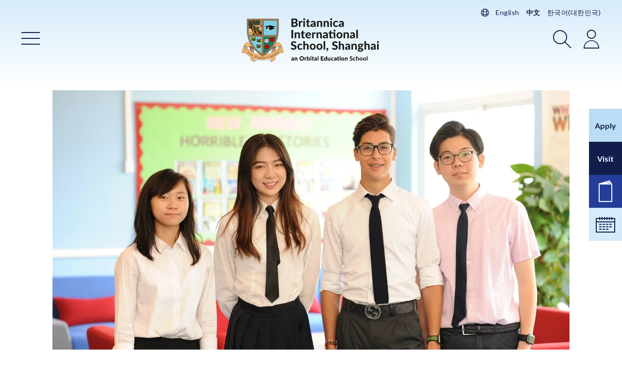

--- FILE ---
content_type: text/html; charset=UTF-8
request_url: https://www.britannicashanghai.com/zh/news/2020/a-letter-to-our-secondary-parents
body_size: 16363
content:
<!DOCTYPE html><html
class="fonts-loaded" lang="zh" prefix="og: http://ogp.me/ns# fb: http://ogp.me/ns/fb#"><head><meta
charset="utf-8"><meta
name="viewport" content="width=device-width,minimum-scale=1"><link
rel="dns-prefetch" href="https://www.britannicashanghai.com/assets"><link
rel="preconnect" href="https://www.britannicashanghai.com/assets" crossorigin><link
rel="preconnect" href="https://fonts.googleapis.com"><link
rel="preconnect" href="https://fonts.gstatic.com" crossorigin><link
href="https://fonts.googleapis.com/css2?family=Lato:ital,wght@0,400;0,700;1,400;1,700&display=swap" rel="stylesheet"><script type="module">!function(){const e=document.createElement("link").relList;if(!(e&&e.supports&&e.supports("modulepreload"))){for(const e of document.querySelectorAll('link[rel="modulepreload"]'))r(e);new MutationObserver((e=>{for(const o of e)if("childList"===o.type)for(const e of o.addedNodes)if("LINK"===e.tagName&&"modulepreload"===e.rel)r(e);else if(e.querySelectorAll)for(const o of e.querySelectorAll("link[rel=modulepreload]"))r(o)})).observe(document,{childList:!0,subtree:!0})}function r(e){if(e.ep)return;e.ep=!0;const r=function(e){const r={};return e.integrity&&(r.integrity=e.integrity),e.referrerpolicy&&(r.referrerPolicy=e.referrerpolicy),"use-credentials"===e.crossorigin?r.credentials="include":"anonymous"===e.crossorigin?r.credentials="omit":r.credentials="same-origin",r}(e);fetch(e.href,r)}}();</script><script type="module" src="https://www.britannicashanghai.com/dist/assets/index-7OSyCv1Q.js" crossorigin onload="e=new CustomEvent(&#039;vite-script-loaded&#039;, {detail:{path: &#039;src/assets/js/app.js&#039;}});document.dispatchEvent(e);"></script><link
href="https://www.britannicashanghai.com/dist/assets/index-CeICsRWs.css" rel="stylesheet"><link
href="https://api.mapbox.com/mapbox-gl-js/v2.3.1/mapbox-gl.css" rel="stylesheet"><script src="https://cdnjs.cloudflare.com/polyfill/v3/polyfill.min.js?callback=polyfillsAreLoaded&flags=gated" defer async></script><style>body:not(.user-is-tabbing) button:focus,body:not(.user-is-tabbing) input:focus,body:not(.user-is-tabbing) select:focus,body:not(.user-is-tabbing) textarea:focus{outline:none}</style><script>function handleFirstTab(e){if(e.keyCode===9){document.body.classList.add('user-is-tabbing');window.removeEventListener('keydown',handleFirstTab);window.addEventListener('mousedown',handleMouseDownOnce);}}
function handleMouseDownOnce(){document.body.classList.remove('user-is-tabbing');window.removeEventListener('mousedown',handleMouseDownOnce);window.addEventListener('keydown',handleFirstTab);}
window.addEventListener('keydown',handleFirstTab);</script><script src="https://cdnjs.cloudflare.com/ajax/libs/jquery/3.6.0/jquery.min.js" crossorigin="anonymous"></script><script>!function(e,t){"function"==typeof define&&define.amd?define(t):"object"==typeof exports?module.exports=t():e.Cookie=t()}(this,function(){"use strict";function e(t,n,o){return void 0===n?e.get(t):void(null===n?e.remove(t):e.set(t,n,o))}function t(e){return e.replace(/[.*+?^$|[\](){}\\-]/g,"\\$&")}function n(e){var t="";for(var n in e)if(e.hasOwnProperty(n)){if("expires"===n){var r=e[n];"object"!=typeof r&&(r+="number"==typeof r?"D":"",r=o(r)),e[n]=r.toUTCString()}if("secure"===n){if(!e[n])continue;t+=";"+n}t+=";"+n+"="+e[n]}return e.hasOwnProperty("path")||(t+=";path=/"),t}function o(e){var t=new Date,n=e.charAt(e.length-1),o=parseInt(e,10);switch(n){case"Y":t.setFullYear(t.getFullYear()+o);break;case"M":t.setMonth(t.getMonth()+o);break;case"D":t.setDate(t.getDate()+o);break;case"h":t.setHours(t.getHours()+o);break;case"m":t.setMinutes(t.getMinutes()+o);break;case"s":t.setSeconds(t.getSeconds()+o);break;default:t=new Date(e)}return t}return e.enabled=function(){var t,n="__test_key";return document.cookie=n+"=1",t=!!document.cookie,t&&e.remove(n),t},e.get=function(e,n){if("string"!=typeof e||!e)return null;e="(?:^|; )"+t(e)+"(?:=([^;]*?))?(?:;|$)";var o=new RegExp(e),r=o.exec(document.cookie);return null!==r?n?r[1]:decodeURIComponent(r[1]):null},e.getRaw=function(t){return e.get(t,!0)},e.set=function(e,t,o,r){o!==!0&&(r=o,o=!1),r=n(r?r:{});var u=e+"="+(o?t:encodeURIComponent(t))+r;document.cookie=u},e.setRaw=function(t,n,o){e.set(t,n,!0,o)},e.remove=function(t){e.set(t,"a",{expires:new Date})},e});</script><style>[v-cloak]{display:none !important}</style><title>A letter to our Secondary parents | 五月 2020 | 上海不列颠英国外籍人员子女学校</title>
<script>dataLayer = [];
(function(w,d,s,l,i){w[l]=w[l]||[];w[l].push({'gtm.start':
new Date().getTime(),event:'gtm.js'});var f=d.getElementsByTagName(s)[0],
j=d.createElement(s),dl=l!='dataLayer'?'&l='+l:'';j.async=true;j.src=
'https://www.googletagmanager.com/gtm.js?id='+i+dl;f.parentNode.insertBefore(j,f);
})(window,document,'script','dataLayer','GTM-WHDZP82');
var _hmt = _hmt || [];(function() { var hm = document.createElement("script");hm.src = "https://hm.baidu.com/hm.js?46cea7c5c952092cfc4e3cdb539a6056";var s = document.getElementsByTagName("script")[0];s.parentNode.insertBefore(hm, s);})();
</script><meta name="generator" content="SEOmatic">
<meta name="keywords" content="British International School,early years foundation,ICGSE,上海惠灵顿,biss puxi shanghai,English school in shanghai,上海 国际 中学,上海不列颠英国学校官网,britannica international school,Shanghai International Secondary,britannica school shanghai,shanghai,上海不列颠英国学校,britannicashanghai,english curriculum school puxi,student orbital education,british international school shanghai,上海不列颠英国外籍人员子女学校,britannica 国际学校,上海不列颠英国外籍人员子女学校官网,上海britannica英国国际学校,britannica 上海,上海大不列颠国际学校,上海英国国际学校,english curriculum school shanghai,china britannica">
<meta name="description" content="We look forward to seeing our remaining Secondary students in school next week.﻿">
<meta name="referrer" content="no-referrer-when-downgrade">
<meta name="robots" content="all">
<meta content="zh" property="og:locale">
<meta content="ko_KR" property="og:locale:alternate">
<meta content="en" property="og:locale:alternate">
<meta content="上海不列颠英国外籍人员子女学校" property="og:site_name">
<meta content="website" property="og:type">
<meta content="https://www.britannicashanghai.com/zh/news/2020/a-letter-to-our-secondary-parents" property="og:url">
<meta content="A letter to our Secondary parents | 五月 2020 | 上海不列颠英国外籍人员子女学校" property="og:title">
<meta content="We look forward to seeing our remaining Secondary students in school next week.﻿" property="og:description">
<meta content="https://nondescript-skimmer.transforms.svdcdn.com/production/images/Shanghai-Default-SEO-Image1.png?w=1200&amp;h=630&amp;q=82&amp;auto=format&amp;fit=clip&amp;dm=1712139198&amp;s=9666842890908a5c939d7e588c806a71" property="og:image">
<meta content="630" property="og:image:width">
<meta content="630" property="og:image:height">
<meta content="Britannica International School, Shanghai Logo" property="og:image:alt">
<meta name="twitter:card" content="summary_large_image">
<meta name="twitter:creator" content="@">
<meta name="twitter:title" content="A letter to our Secondary parents | 五月 2020 | 上海不列颠英国外籍人员子女学校">
<meta name="twitter:description" content="We look forward to seeing our remaining Secondary students in school next week.﻿">
<meta name="twitter:image" content="https://nondescript-skimmer.transforms.svdcdn.com/production/images/Shanghai-Default-SEO-Image1.png?w=800&amp;h=418&amp;q=82&amp;auto=format&amp;fit=crop&amp;dm=1712139198&amp;s=c1c01b379d74d7ee1cffda8be6f0cb32">
<meta name="twitter:image:width" content="800">
<meta name="twitter:image:height" content="418">
<meta name="twitter:image:alt" content="Britannica International School, Shanghai Logo">
<link href="https://www.britannicashanghai.com/zh/news/2020/a-letter-to-our-secondary-parents" rel="canonical">
<link href="https://www.britannicashanghai.com/zh" rel="home">
<link href="https://www.britannicashanghai.com/ko/news/2020/a-letter-to-our-secondary-parents" rel="alternate" hreflang="ko-kr">
<link href="https://www.britannicashanghai.com/zh/news/2020/a-letter-to-our-secondary-parents" rel="alternate" hreflang="zh">
<link href="https://www.britannicashanghai.com/news/2020/a-letter-to-our-secondary-parents" rel="alternate" hreflang="x-default">
<link href="https://www.britannicashanghai.com/news/2020/a-letter-to-our-secondary-parents" rel="alternate" hreflang="en"></head><body
class="body-single-column"><noscript><iframe src="https://www.googletagmanager.com/ns.html?id=GTM-WHDZP82"
height="0" width="0" style="display:none;visibility:hidden"></iframe></noscript>
<nav
class="mobile-menu off-canvas off-canvas--mobile-menu position-left" id="off-canvas-menu" data-off-canvas data-auto-focus="false" role="navigation" data-transition="push"><div
class="off-canvas__header site-mobile-title"><div
class="site-navigation site-navigation--white"><div
class="container"><nav
class="language-switcher"><svg
xmlns="http://www.w3.org/2000/svg" viewBox="0 0 24 24" fill="none" stroke="currentColor" stroke-width="1.5" style="width: 20px; height: 20px;"><path
stroke-linecap="round" stroke-linejoin="round" d="M12 21a9.004 9.004 0 0 0 8.716-6.747M12 21a9.004 9.004 0 0 1-8.716-6.747M12 21c2.485 0 4.5-4.03 4.5-9S14.485 3 12 3m0 18c-2.485 0-4.5-4.03-4.5-9S9.515 3 12 3m0 0a8.997 8.997 0 0 1 7.843 4.582M12 3a8.997 8.997 0 0 0-7.843 4.582m15.686 0A11.953 11.953 0 0 1 12 10.5c-2.998 0-5.74-1.1-7.843-2.918m15.686 0A8.959 8.959 0 0 1 21 12c0 .778-.099 1.533-.284 2.253m0 0A17.919 17.919 0 0 1 12 16.5c-3.162 0-6.133-.815-8.716-2.247m0 0A9.015 9.015 0 0 1 3 12c0-1.605.42-3.113 1.157-4.418" /></svg><a
href="https://www.britannicashanghai.com/news/2020/a-letter-to-our-secondary-parents" style="">
English
</a><a
href="https://www.britannicashanghai.com/zh/news/2020/a-letter-to-our-secondary-parents" style=" font-weight: 600; ">
中文
</a><a
href="https://www.britannicashanghai.com/ko/news/2020/a-letter-to-our-secondary-parents" style="">
한국어(대한민국)
</a></nav><nav
class="top-bar"><div
class="top-bar-left"><ul
class="menu"><li
class="menu-item menu-item--menu"><a
class="button button--transparent button--icon-only" href="#off-canvas-menu" data-toggle="off-canvas-menu"><span
class="button__text show-for-sr">主菜单</span><svg
class="button__icon button__icon--icon-close" width="48" height="48" xmlns="http://www.w3.org/2000/svg" viewBox="0 0 48 48"><rect
x="5.38" y="23" width="37.24" height="2" transform="translate(-9.94 24) rotate(-45)"/><rect
x="23" y="5.38" width="2" height="37.24" transform="translate(-9.94 24) rotate(-45)"/></svg></a></li></ul></div><div
class="top-bar-title"><a
class="site-home-link" href="https://www.britannicashanghai.com/zh/"><img
class="site-logo site-logo--header" src="https://www.britannicashanghai.com/assets/images/logos/logo-site.white.svg?v=1.4.6" alt="Britannica International School, Shanghai Logo"></a></div><div
class="top-bar-right"><ul
class="menu menu--top-bar-right align-right"><li
class="menu-item menu-item--menu"><a
class="button button--transparent button--icon-only" href="#off-canvas-menu" data-toggle="off-canvas-menu"><span
class="button__text show-for-sr">主菜单</span><svg
class="button__icon button__icon--icon-close" width="48" height="48" xmlns="http://www.w3.org/2000/svg" viewBox="0 0 48 48"><rect
x="5.38" y="23" width="37.24" height="2" transform="translate(-9.94 24) rotate(-45)"/><rect
x="23" y="5.38" width="2" height="37.24" transform="translate(-9.94 24) rotate(-45)"/></svg></a></li><li
class="menu-item menu-item--search"><a
class="button button--transparent button--icon-only" href="#search-bar" data-toggle="search-bar"><span
class="button__text show-for-sr">搜索</span><svg
class="button__icon button__icon--icon-search" width="48" height="48" xmlns="http://www.w3.org/2000/svg" viewBox="0 0 48 48"><path
d="M19.5,36A14.5,14.5,0,1,1,34,21.5,14.51,14.51,0,0,1,19.5,36Zm0-27A12.5,12.5,0,1,0,32,21.5,12.52,12.52,0,0,0,19.5,9Z"/><rect
x="34.5" y="28.31" width="2" height="18.38" transform="translate(-16.12 36.09) rotate(-45)"/></svg></a></li><li
class="menu-item menu-item--login"><a
class="button button--transparent button--icon-only" href="https://www.britannicashanghai.com/school-portals" rel="noopener noreferrer" target="_blank"><span
class="button__text show-for-sr">登录</span><svg
class="button__icon button__icon--icon-user" width="48" height="48" xmlns="http://www.w3.org/2000/svg" viewBox="0 0 48 48"><path
d="M40,45H8V44a16,16,0,0,1,32,0ZM10,43H38A14,13.5,0,0,0,10,43Z"/><path
d="M24,25a9.5,9.5,0,1,1,9.5-9.5A9.51,9.51,0,0,1,24,25ZM24,8a7.5,7.5,0,1,0,7.5,7.5A7.5,7.5,0,0,0,24,8Z"/></svg></a></li><li
class="menu-item menu-item--translate"><a
class="button button--transparent button--icon-only" href="#translate-navigation" data-toggle="translate-navigation"><span
class="button__text show-for-sr">选择语言</span><svg
class="button__icon button__icon--icon-translate" width="48" height="48" viewBox="0 0 48 48" fill="none" stroke="currentColor" xmlns="http://www.w3.org/2000/svg"><path
d="M24 42C27.99 41.9998 31.8669 40.6744 35.0221 38.232C38.1772 35.7897 40.4318 32.3686 41.432 28.506M24 42C20.01 41.9998 16.1331 40.6744 12.978 38.232C9.82282 35.7897 7.56816 32.3686 6.56801 28.506M24 42C28.97 42 33 33.94 33 24C33 14.06 28.97 6 24 6M24 42C19.03 42 15 33.94 15 24C15 14.06 19.03 6 24 6M41.432 28.506C41.802 27.066 42 25.556 42 24C42.0049 20.9042 41.2077 17.86 39.686 15.164M41.432 28.506C36.0983 31.4628 30.0984 33.0096 24 33C17.676 33 11.734 31.37 6.56801 28.506M6.56801 28.506C6.1895 27.0339 5.99865 25.5199 6.00001 24C6.00001 20.79 6.84001 17.774 8.31401 15.164M24 6C27.1925 5.99867 30.3278 6.84672 33.0844 8.45713C35.8409 10.0675 38.1194 12.3823 39.686 15.164M24 6C20.8075 5.99867 17.6722 6.84672 14.9156 8.45713C12.1591 10.0675 9.88062 12.3823 8.31401 15.164M39.686 15.164C35.3314 18.9359 29.7611 21.0083 24 21C18.004 21 12.52 18.8 8.31401 15.164" stroke-width="1.5" stroke-linecap="round" stroke-linejoin="round"/></svg></a></li></ul></div></nav></div></div></div><div
class="container"><ul
class="menu vertical menu--primary" data-auto-height="true" data-responsive-menu="drilldown medium-dropdown" data-disable-hover="true" data-autoclose="false" data-click-open="true" data-alignment="left" data-close-on-click="false" data-close-on-click-inside="false" data-aos="fade-right"><li
class="menu__item"><a
href="https://www.britannicashanghai.com/zh/about-us" class="menu__link" >关于我们</a><ul
class="vertical menu"><li
class="menu__item"><a
href="https://www.britannicashanghai.com/zh/about-us/our-values" class="menu__link" >理念与愿景</a></li><li
class="menu__item"><a
href="https://www.britannicashanghai.com/zh/about-us/orbital-education" class="menu__link" >欧必达教育集团</a></li><li
class="menu__item"><a
href="https://www.britannicashanghai.com/zh/about-us/accreditations" class="menu__link" >权威认证</a></li><li
class="menu__item"><a
href="https://www.britannicashanghai.com/zh/about-us/five-reasons-to-join-biss" class="menu__link" >我校优势</a></li></ul></li><li
class="menu__item"><a
href="https://www.britannicashanghai.com/zh/our-school" class="menu__link" >学校介绍</a><ul
class="vertical menu"><li
class="menu__item"><a
href="https://www.britannicashanghai.com/zh/our-school/meet-the-principal" class="menu__link" >校长寄语</a></li><li
class="menu__item"><a
href="https://www.britannicashanghai.com/zh/our-school/meet-the-team" class="menu__link" >教师团队</a></li><li
class="menu__item"><a
href="https://www.britannicashanghai.com/zh/our-school/the-curriculum" class="menu__link" >学校课程</a></li><li
class="menu__item"><a
href="https://www.britannicashanghai.com/zh/our-school/early-years" class="menu__link" >幼儿教育课程</a></li><li
class="menu__item"><a
href="https://www.britannicashanghai.com/zh/our-school/primary" class="menu__link" >小学课程</a></li><li
class="menu__item"><a
href="https://www.britannicashanghai.com/zh/our-school/secondary" class="menu__link" >中学课程</a></li><li
class="menu__item"><a
href="https://www.britannicashanghai.com/zh/our-school/a-level-programme" class="menu__link" >A-Level课程项目</a></li><li
class="menu__item"><a
href="https://www.britannicashanghai.com/zh/our-school/co-curricular-activities" class="menu__link" >拓展课程</a></li><li
class="menu__item"><a
href="https://www.britannicashanghai.com/zh/our-school/language-programmes" class="menu__link" >语言课程</a></li><li
class="menu__item"><a
href="https://www.britannicashanghai.com/zh/our-school/academic-achievements" class="menu__link" >学术成果</a></li><li
class="menu__item"><a
href="https://www.britannicashanghai.com/zh/our-school/pastoral-care" class="menu__link" >学生关怀</a></li></ul></li><li
class="menu__item"><a
href="https://www.britannicashanghai.com/zh/admissions" class="menu__link" >招生入学</a><ul
class="vertical menu"><li
class="menu__item"><a
href="https://www.britannicashanghai.com/zh/admissions" class="menu__link" >招生入学</a></li><li
class="menu__item"><a
href="https://www.britannicashanghai.com/zh/admissions/virtual-school-tour" class="menu__link" >云探校</a></li><li
class="menu__item"><a
href="https://www.britannicashanghai.com/zh/contact-us/admissions-enquiry" class="menu__link" >招生咨询</a></li><li
class="menu__item"><a
href="https://www.britannicashanghai.com/zh/admissions/application-process" class="menu__link" >如何申请</a></li><li
class="menu__item"><a
href="https://www.britannicashanghai.com/zh/admissions/application-form" class="menu__link" >入学申请</a></li><li
class="menu__item"><a
href="https://www.britannicashanghai.com/zh/admissions/school-fees" class="menu__link" >学费</a></li><li
class="menu__item"><a
href="https://www.britannicashanghai.com/zh/admissions/faqs" class="menu__link" >常见问题</a></li></ul></li><li
class="menu__item"><a
href="https://www.britannicashanghai.com/zh/school-life" class="menu__link" >校园生活</a><ul
class="vertical menu"><li
class="menu__item"><a
href="https://www.britannicashanghai.com/zh/school-life/school-calendar-timings" class="menu__link" >校历</a></li><li
class="menu__item"><a
href="https://www.britannicashanghai.com/zh/school-life/uniform" class="menu__link" >校服</a></li><li
class="menu__item"><a
href="https://www.britannicashanghai.com/zh/school-life/lunch-snacks" class="menu__link" >午餐</a></li><li
class="menu__item"><a
href="https://www.britannicashanghai.com/zh/school-life/buses" class="menu__link" >校车</a></li><li
class="menu__item"><a
href="https://www.britannicashanghai.com/zh/school-life/school-policies" class="menu__link" >学校政策</a></li><li
class="menu__item"><a
href="https://www.britannicashanghai.com/zh/school-life/clean-air-policy" class="menu__link" >空气质量监测与管理</a></li><li
class="menu__item"><a
href="https://www.britannicashanghai.com/zh/school-life/school-handbooks" class="menu__link" >学校手册</a></li><li
class="menu__item"><a
href="https://www.britannicashanghai.com/zh/school-life/school-video-archive" class="menu__link" >学校视频</a></li><li
class="menu__item"><a
href="https://www.britannicashanghai.com/zh/school-life/galleries" class="menu__link" >精彩照片</a></li></ul></li><li
class="menu__item"><a
href="https://www.britannicashanghai.com/zh/community" class="menu__link" >学校社群</a><ul
class="vertical menu"><li
class="menu__item"><a
href="https://www.britannicashanghai.com/zh/community/living-in-shanghai" class="menu__link" >生活在上海</a></li></ul></li><li
class="menu__item is-active"><a
class="menu__link" >新闻与活动</a><ul
class="vertical menu"><li
class="menu__item is-active"><a
href="https://www.britannicashanghai.com/zh/news" class="menu__link" >新闻</a></li><li
class="menu__item"><a
href="https://www.britannicashanghai.com/zh/events" class="menu__link" >活动</a></li></ul></li><li
class="menu__item"><a
class="menu__link" >联系我们</a><ul
class="vertical menu"><li
class="menu__item"><a
href="https://www.britannicashanghai.com/zh/contact-us" class="menu__link" >联系信息</a></li><li
class="menu__item"><a
href="https://www.britannicashanghai.com/zh/contact-us/admissions-enquiry" class="menu__link" >招生咨询</a></li><li
class="menu__item"><a
href="https://www.britannicashanghai.com/zh/contact-us/vacancies" class="menu__link" >人才招聘</a></li></ul></li></ul></div></nav><nav
class="nav nav--sticky-navigation"><ul
class="menu menu--sticky-navigation"><li
class="menu__item"><a
class="button button--highlight menu__link" href="https://www.britannicashanghai.com/zh/admissions/application-form"><span
class="button__text">Apply</span></a></li><li
class="menu__item"><a
class="button button--primary menu__link" href="https://www.britannicashanghai.com/zh/contact-us/admissions-enquiry"><span
class="button__text">Visit</span></a></li><li
class="menu__item"><a
class="button button--secondary button--icon-only menu__link" href="https://www.britannicashanghai.com/zh/news"><span
class="button__text show-for-sr">职位</span><svg
class="button__icon button__icon--icon-prospectus" width="48" height="48" xmlns="http://www.w3.org/2000/svg" viewBox="0 0 48 48"><path
d="M38,45H10V7H38ZM12,43H36V9H12Z"/><polygon
points="11.16 8.99 10.84 7.01 36 3.41 36 8 34 8 34 5.78 11.16 8.99"/><polygon
points="10.74 8.9 10.11 7 33 0.29 33 4.89 31 4.89 31 3.07 10.74 8.9"/></svg></a></li><li
class="menu__item"><a
class="button button--secondary-light button--icon-only menu__link" href="https://www.britannicashanghai.com/zh/events"><span
class="button__text show-for-sr">日历</span><svg
class="button__icon button__icon--icon-calendar" width="48" height="48" xmlns="http://www.w3.org/2000/svg" viewBox="0 0 48 48"><path
d="M44,40H4V10H44ZM6,38H42V12H6Z"/><rect
x="11" y="8" width="2" height="6"/><rect
x="16" y="8" width="2" height="6"/><rect
x="21" y="8" width="2" height="6"/><rect
x="26" y="8" width="2" height="6"/><rect
x="31" y="8" width="2" height="6"/><rect
x="36" y="8" width="2" height="6"/><rect
x="5" y="17" width="38" height="2"/><rect
x="11" y="22" width="5" height="2"/><rect
x="18" y="22" width="5" height="2"/><rect
x="25" y="22" width="5" height="2"/><rect
x="32" y="22" width="5" height="2"/><rect
x="11" y="27" width="5" height="2"/><rect
x="18" y="27" width="5" height="2"/><rect
x="25" y="27" width="5" height="2"/><rect
x="32" y="27" width="5" height="2"/><rect
x="11" y="32" width="5" height="2"/><rect
x="18" y="32" width="5" height="2"/><rect
x="25" y="32" width="5" height="2"/></svg></a></li></ul></nav><div
class="off-canvas off-canvas--search-bar position-top" id="search-bar" data-off-canvas data-auto-focus="true" data-trap-focus="true" data-transition="overlap"><div
class="off-canvas__header"><div
class="site-navigation site-navigation--transparent"><div
class="container"><nav
class="language-switcher"><svg
xmlns="http://www.w3.org/2000/svg" viewBox="0 0 24 24" fill="none" stroke="currentColor" stroke-width="1.5" style="width: 20px; height: 20px;"><path
stroke-linecap="round" stroke-linejoin="round" d="M12 21a9.004 9.004 0 0 0 8.716-6.747M12 21a9.004 9.004 0 0 1-8.716-6.747M12 21c2.485 0 4.5-4.03 4.5-9S14.485 3 12 3m0 18c-2.485 0-4.5-4.03-4.5-9S9.515 3 12 3m0 0a8.997 8.997 0 0 1 7.843 4.582M12 3a8.997 8.997 0 0 0-7.843 4.582m15.686 0A11.953 11.953 0 0 1 12 10.5c-2.998 0-5.74-1.1-7.843-2.918m15.686 0A8.959 8.959 0 0 1 21 12c0 .778-.099 1.533-.284 2.253m0 0A17.919 17.919 0 0 1 12 16.5c-3.162 0-6.133-.815-8.716-2.247m0 0A9.015 9.015 0 0 1 3 12c0-1.605.42-3.113 1.157-4.418" /></svg><a
href="https://www.britannicashanghai.com/news/2020/a-letter-to-our-secondary-parents" style="">
English
</a><a
href="https://www.britannicashanghai.com/zh/news/2020/a-letter-to-our-secondary-parents" style=" font-weight: 600; ">
中文
</a><a
href="https://www.britannicashanghai.com/ko/news/2020/a-letter-to-our-secondary-parents" style="">
한국어(대한민국)
</a></nav><nav
class="top-bar"><div
class="top-bar-left"></div><div
class="top-bar-title"><h2 class="off-canvas__heading off-canvas__heading--icon-only"><span
class="show-for-sr">搜索</span><svg
class="off-canvas__heading-icon icon icon--icon-search" width="48" height="48" xmlns="http://www.w3.org/2000/svg" viewBox="0 0 48 48"><path
d="M19.5,36A14.5,14.5,0,1,1,34,21.5,14.51,14.51,0,0,1,19.5,36Zm0-27A12.5,12.5,0,1,0,32,21.5,12.52,12.52,0,0,0,19.5,9Z"/><rect
x="34.5" y="28.31" width="2" height="18.38" transform="translate(-16.12 36.09) rotate(-45)"/></svg></h2></div><div
class="top-bar-right"><ul
class="menu menu--top-bar-right align-right"><li
class="menu-item menu-item--search"><a
class="button button--transparent-alt button--icon-only" href="#search-bar" data-toggle="search-bar"><span
class="button__text show-for-sr">搜索</span><svg
class="button__icon button__icon--icon-close" width="48" height="48" xmlns="http://www.w3.org/2000/svg" viewBox="0 0 48 48"><rect
x="5.38" y="23" width="37.24" height="2" transform="translate(-9.94 24) rotate(-45)"/><rect
x="23" y="5.38" width="2" height="37.24" transform="translate(-9.94 24) rotate(-45)"/></svg></a></li></ul></div></nav></div></div></div><div
class="container container--reduced"><form
role="search" method="get" id="searchform" class="search search--off-canvas" action="https://www.britannicashanghai.com/zh/search"><input
type="search" class="search__input-field" value="" name="q" id="q" aria-label="搜索" placeholder="在此输入进行搜索" required><button
type="submit" id="searchsubmit" value="搜索" class="button search__button button--highlight small">搜索</button></form></div></div><div
class="off-canvas off-canvas--login position-top" id="login-navigation" data-off-canvas data-auto-focus="true" data-trap-focus="true" data-transition="overlap"><div
class="off-canvas__header"><div
class="site-navigation site-navigation--white"><div
class="container"><nav
class="language-switcher"><svg
xmlns="http://www.w3.org/2000/svg" viewBox="0 0 24 24" fill="none" stroke="currentColor" stroke-width="1.5" style="width: 20px; height: 20px;"><path
stroke-linecap="round" stroke-linejoin="round" d="M12 21a9.004 9.004 0 0 0 8.716-6.747M12 21a9.004 9.004 0 0 1-8.716-6.747M12 21c2.485 0 4.5-4.03 4.5-9S14.485 3 12 3m0 18c-2.485 0-4.5-4.03-4.5-9S9.515 3 12 3m0 0a8.997 8.997 0 0 1 7.843 4.582M12 3a8.997 8.997 0 0 0-7.843 4.582m15.686 0A11.953 11.953 0 0 1 12 10.5c-2.998 0-5.74-1.1-7.843-2.918m15.686 0A8.959 8.959 0 0 1 21 12c0 .778-.099 1.533-.284 2.253m0 0A17.919 17.919 0 0 1 12 16.5c-3.162 0-6.133-.815-8.716-2.247m0 0A9.015 9.015 0 0 1 3 12c0-1.605.42-3.113 1.157-4.418" /></svg><a
href="https://www.britannicashanghai.com/news/2020/a-letter-to-our-secondary-parents" style="">
English
</a><a
href="https://www.britannicashanghai.com/zh/news/2020/a-letter-to-our-secondary-parents" style=" font-weight: 600; ">
中文
</a><a
href="https://www.britannicashanghai.com/ko/news/2020/a-letter-to-our-secondary-parents" style="">
한국어(대한민국)
</a></nav><nav
class="top-bar"><div
class="top-bar-left"></div><div
class="top-bar-title"><h2 class="off-canvas__heading off-canvas__heading--icon-only"><span
class="show-for-sr">登录</span><svg
class="off-canvas__heading-icon icon icon--icon-user" width="48" height="48" xmlns="http://www.w3.org/2000/svg" viewBox="0 0 48 48"><path
d="M40,45H8V44a16,16,0,0,1,32,0ZM10,43H38A14,13.5,0,0,0,10,43Z"/><path
d="M24,25a9.5,9.5,0,1,1,9.5-9.5A9.51,9.51,0,0,1,24,25ZM24,8a7.5,7.5,0,1,0,7.5,7.5A7.5,7.5,0,0,0,24,8Z"/></svg></h2></div><div
class="top-bar-right"><ul
class="menu menu--top-bar-right align-right"><li
class="menu-item menu-item--login"><a
class="button button--transparent-alt button--icon-only" href="https://www.britannicashanghai.com/school-portals" rel="noopener noreferrer" target="_blank"><span
class="button__text show-for-sr">登录</span><svg
class="button__icon button__icon--icon-close" width="48" height="48" xmlns="http://www.w3.org/2000/svg" viewBox="0 0 48 48"><rect
x="5.38" y="23" width="37.24" height="2" transform="translate(-9.94 24) rotate(-45)"/><rect
x="23" y="5.38" width="2" height="37.24" transform="translate(-9.94 24) rotate(-45)"/></svg></a></li></ul></div></nav></div></div></div><div
class="container container--reduced"><nav
class="nav--login"><ul
class="menu vertical menu--primary menu--login"><li
class="menu__item"><a
class="menu__link" href="https://www.britannicashanghai.com/school-portals" rel="noopener" target="_blank">Student Portal</a></li></ul></nav></div></div><div
class="off-canvas off-canvas--translate position-top" id="translate-navigation" data-off-canvas data-auto-focus="true" data-trap-focus="true" data-transition="overlap"><div
class="off-canvas__header"><div
class="site-navigation site-navigation--white"><div
class="container"><nav
class="language-switcher"><svg
xmlns="http://www.w3.org/2000/svg" viewBox="0 0 24 24" fill="none" stroke="currentColor" stroke-width="1.5" style="width: 20px; height: 20px;"><path
stroke-linecap="round" stroke-linejoin="round" d="M12 21a9.004 9.004 0 0 0 8.716-6.747M12 21a9.004 9.004 0 0 1-8.716-6.747M12 21c2.485 0 4.5-4.03 4.5-9S14.485 3 12 3m0 18c-2.485 0-4.5-4.03-4.5-9S9.515 3 12 3m0 0a8.997 8.997 0 0 1 7.843 4.582M12 3a8.997 8.997 0 0 0-7.843 4.582m15.686 0A11.953 11.953 0 0 1 12 10.5c-2.998 0-5.74-1.1-7.843-2.918m15.686 0A8.959 8.959 0 0 1 21 12c0 .778-.099 1.533-.284 2.253m0 0A17.919 17.919 0 0 1 12 16.5c-3.162 0-6.133-.815-8.716-2.247m0 0A9.015 9.015 0 0 1 3 12c0-1.605.42-3.113 1.157-4.418" /></svg><a
href="https://www.britannicashanghai.com/news/2020/a-letter-to-our-secondary-parents" style="">
English
</a><a
href="https://www.britannicashanghai.com/zh/news/2020/a-letter-to-our-secondary-parents" style=" font-weight: 600; ">
中文
</a><a
href="https://www.britannicashanghai.com/ko/news/2020/a-letter-to-our-secondary-parents" style="">
한국어(대한민국)
</a></nav><nav
class="top-bar"><div
class="top-bar-left"></div><div
class="top-bar-title"><h2 class="off-canvas__heading off-canvas__heading--icon-only"><span
class="show-for-sr">选择语言</span><svg
class="off-canvas__heading-icon icon icon--icon-translate" width="48" height="48" viewBox="0 0 48 48" fill="none" stroke="currentColor" xmlns="http://www.w3.org/2000/svg"><path
d="M24 42C27.99 41.9998 31.8669 40.6744 35.0221 38.232C38.1772 35.7897 40.4318 32.3686 41.432 28.506M24 42C20.01 41.9998 16.1331 40.6744 12.978 38.232C9.82282 35.7897 7.56816 32.3686 6.56801 28.506M24 42C28.97 42 33 33.94 33 24C33 14.06 28.97 6 24 6M24 42C19.03 42 15 33.94 15 24C15 14.06 19.03 6 24 6M41.432 28.506C41.802 27.066 42 25.556 42 24C42.0049 20.9042 41.2077 17.86 39.686 15.164M41.432 28.506C36.0983 31.4628 30.0984 33.0096 24 33C17.676 33 11.734 31.37 6.56801 28.506M6.56801 28.506C6.1895 27.0339 5.99865 25.5199 6.00001 24C6.00001 20.79 6.84001 17.774 8.31401 15.164M24 6C27.1925 5.99867 30.3278 6.84672 33.0844 8.45713C35.8409 10.0675 38.1194 12.3823 39.686 15.164M24 6C20.8075 5.99867 17.6722 6.84672 14.9156 8.45713C12.1591 10.0675 9.88062 12.3823 8.31401 15.164M39.686 15.164C35.3314 18.9359 29.7611 21.0083 24 21C18.004 21 12.52 18.8 8.31401 15.164" stroke-width="1.5" stroke-linecap="round" stroke-linejoin="round"/></svg></h2></div><div
class="top-bar-right"><ul
class="menu menu--top-bar-right align-right"><li
class="menu-item menu-item--translate"><a
class="button button--transparent-alt button--icon-only" href="#translate-navigation" data-toggle="translate-navigation"><span
class="button__text show-for-sr">选择语言</span><svg
class="button__icon button__icon--icon-close" width="48" height="48" xmlns="http://www.w3.org/2000/svg" viewBox="0 0 48 48"><rect
x="5.38" y="23" width="37.24" height="2" transform="translate(-9.94 24) rotate(-45)"/><rect
x="23" y="5.38" width="2" height="37.24" transform="translate(-9.94 24) rotate(-45)"/></svg></a></li></ul></div></nav></div></div></div><div
class="container container--reduced"><nav
aria-label="选择语言" aria-role="navigation" class="nav--translate"><ul
class="menu menu--translate align-center"><li
class="menu__item"><a
class="menu__link" href="https://www.britannicashanghai.com/news/2020/a-letter-to-our-secondary-parents" hreflang="en" lang="en"><span>English</span></a></li><li
class="menu__item is-active"><a
class="menu__link" href="https://www.britannicashanghai.com/zh/news/2020/a-letter-to-our-secondary-parents" hreflang="zh" lang="zh"><span>中文</span></a></li><li
class="menu__item"><a
class="menu__link" href="https://www.britannicashanghai.com/ko/news/2020/a-letter-to-our-secondary-parents" hreflang="ko-KR" lang="ko-KR"><span>한국어(대한민국)</span></a></li></ul></nav></div></div><div
class="off-canvas-content" data-off-canvas-content><div
id="component-container"></div><div
id="content-container" class="bg-repeat header-background"><header
id="page-header" class="page-header page-header--with-image page-header--news"><div
class="site-navigation site-navigation--primary"><div
class="container"><nav
class="language-switcher"><svg
xmlns="http://www.w3.org/2000/svg" viewBox="0 0 24 24" fill="none" stroke="currentColor" stroke-width="1.5" style="width: 20px; height: 20px;"><path
stroke-linecap="round" stroke-linejoin="round" d="M12 21a9.004 9.004 0 0 0 8.716-6.747M12 21a9.004 9.004 0 0 1-8.716-6.747M12 21c2.485 0 4.5-4.03 4.5-9S14.485 3 12 3m0 18c-2.485 0-4.5-4.03-4.5-9S9.515 3 12 3m0 0a8.997 8.997 0 0 1 7.843 4.582M12 3a8.997 8.997 0 0 0-7.843 4.582m15.686 0A11.953 11.953 0 0 1 12 10.5c-2.998 0-5.74-1.1-7.843-2.918m15.686 0A8.959 8.959 0 0 1 21 12c0 .778-.099 1.533-.284 2.253m0 0A17.919 17.919 0 0 1 12 16.5c-3.162 0-6.133-.815-8.716-2.247m0 0A9.015 9.015 0 0 1 3 12c0-1.605.42-3.113 1.157-4.418" /></svg><a
href="https://www.britannicashanghai.com/news/2020/a-letter-to-our-secondary-parents" style="">
English
</a><a
href="https://www.britannicashanghai.com/zh/news/2020/a-letter-to-our-secondary-parents" style=" font-weight: 600; ">
中文
</a><a
href="https://www.britannicashanghai.com/ko/news/2020/a-letter-to-our-secondary-parents" style="">
한국어(대한민국)
</a></nav><nav
class="top-bar"><div
class="top-bar-left"><ul
class="menu"><li
class="menu-item menu-item--menu"><a
class="button button--transparent-alt button--icon-only" href="#off-canvas-menu" data-toggle="off-canvas-menu"><span
class="button__text show-for-sr">主菜单</span><svg
class="button__icon button__icon--icon-menu" width="48" height="48" xmlns="http://www.w3.org/2000/svg" viewBox="0 0 48 48"><rect
x="5" y="35" width="38" height="2"/><rect
x="5" y="23" width="38" height="2"/><rect
x="5" y="11" width="38" height="2"/></svg></a></li></ul></div><div
class="top-bar-title"><a
class="site-home-link" href="https://www.britannicashanghai.com/zh/"><img
class="site-logo site-logo--header" src="https://www.britannicashanghai.com/assets/images/logos/logo-site.primary.svg?v=1.4.6" alt="Britannica International School, Shanghai Logo"></a></div><div
class="top-bar-right"><ul
class="menu menu--top-bar-right align-right"><li
class="menu-item menu-item--menu"><a
class="button button--transparent-alt button--icon-only" href="#off-canvas-menu" data-toggle="off-canvas-menu"><span
class="button__text show-for-sr">主菜单</span><svg
class="button__icon button__icon--icon-menu" width="48" height="48" xmlns="http://www.w3.org/2000/svg" viewBox="0 0 48 48"><rect
x="5" y="35" width="38" height="2"/><rect
x="5" y="23" width="38" height="2"/><rect
x="5" y="11" width="38" height="2"/></svg></a></li><li
class="menu-item menu-item--search"><a
class="button button--transparent-alt button--icon-only" href="#search-bar" data-toggle="search-bar"><span
class="button__text show-for-sr">搜索</span><svg
class="button__icon button__icon--icon-search" width="48" height="48" xmlns="http://www.w3.org/2000/svg" viewBox="0 0 48 48"><path
d="M19.5,36A14.5,14.5,0,1,1,34,21.5,14.51,14.51,0,0,1,19.5,36Zm0-27A12.5,12.5,0,1,0,32,21.5,12.52,12.52,0,0,0,19.5,9Z"/><rect
x="34.5" y="28.31" width="2" height="18.38" transform="translate(-16.12 36.09) rotate(-45)"/></svg></a></li><li
class="menu-item menu-item--login"><a
class="button button--transparent-alt button--icon-only" href="https://www.britannicashanghai.com/school-portals" rel="noopener noreferrer" target="_blank"><span
class="button__text show-for-sr">登录</span><svg
class="button__icon button__icon--icon-user" width="48" height="48" xmlns="http://www.w3.org/2000/svg" viewBox="0 0 48 48"><path
d="M40,45H8V44a16,16,0,0,1,32,0ZM10,43H38A14,13.5,0,0,0,10,43Z"/><path
d="M24,25a9.5,9.5,0,1,1,9.5-9.5A9.51,9.51,0,0,1,24,25ZM24,8a7.5,7.5,0,1,0,7.5,7.5A7.5,7.5,0,0,0,24,8Z"/></svg></a></li><li
class="menu-item menu-item--translate"><a
class="button button--transparent-alt button--icon-only" href="#translate-navigation" data-toggle="translate-navigation"><span
class="button__text show-for-sr">选择语言</span><svg
class="button__icon button__icon--icon-translate" width="48" height="48" viewBox="0 0 48 48" fill="none" stroke="currentColor" xmlns="http://www.w3.org/2000/svg"><path
d="M24 42C27.99 41.9998 31.8669 40.6744 35.0221 38.232C38.1772 35.7897 40.4318 32.3686 41.432 28.506M24 42C20.01 41.9998 16.1331 40.6744 12.978 38.232C9.82282 35.7897 7.56816 32.3686 6.56801 28.506M24 42C28.97 42 33 33.94 33 24C33 14.06 28.97 6 24 6M24 42C19.03 42 15 33.94 15 24C15 14.06 19.03 6 24 6M41.432 28.506C41.802 27.066 42 25.556 42 24C42.0049 20.9042 41.2077 17.86 39.686 15.164M41.432 28.506C36.0983 31.4628 30.0984 33.0096 24 33C17.676 33 11.734 31.37 6.56801 28.506M6.56801 28.506C6.1895 27.0339 5.99865 25.5199 6.00001 24C6.00001 20.79 6.84001 17.774 8.31401 15.164M24 6C27.1925 5.99867 30.3278 6.84672 33.0844 8.45713C35.8409 10.0675 38.1194 12.3823 39.686 15.164M24 6C20.8075 5.99867 17.6722 6.84672 14.9156 8.45713C12.1591 10.0675 9.88062 12.3823 8.31401 15.164M39.686 15.164C35.3314 18.9359 29.7611 21.0083 24 21C18.004 21 12.52 18.8 8.31401 15.164" stroke-width="1.5" stroke-linecap="round" stroke-linejoin="round"/></svg></a></li></ul></div></nav></div></div><div
class="container container--reduced"><img
class="page-header__image" src="https://nondescript-skimmer.transforms.svdcdn.com/production/images/News/Secondary-photo-web-size.jpg?w=1064&amp;h=580&amp;auto=compress%2Cformat&amp;fit=crop&amp;dm=1642371859&amp;s=2ea80cdd17703d93887eb002fa55b2bc" alt="Secondary photo web size"></div><div
class="container container--reduced"><ul
class="page-meta page-meta--categories"><li
class="page-meta__item page-meta__item--parent"><a
class="page-meta__link" href="https://www.britannicashanghai.com/zh/news">新闻</a></li></ul><div
class="page__heading page__heading--reduced"><h1 class="page__title">A letter to our Secondary parents</h1><ul
class="page-meta"><li
class="page-meta__item page-meta__item--date-published"><time
datetime="2020-05-12">12th 五月 2020</time></li></ul></div></div></header><main
class="page-main"><div
class="container"><div
id="main-grid" class="grid-x grid-margin-x main-grid main-grid--article"><div
class="cell main-content main-content--article medium-full large-9"><section
class="flexible-section flexible-section--wysiwyg flexible-section--spacing-standard"><div
class="flexible-section__content"><p>Dear Parents,</p><p>After a successful week back in school for the first of our Secondary students, we are now pleased to also be opening our doors to Year 7, 10 and 13 on Monday, 18th May.</p><p>For students who have been in Shanghai for the previous fourteen-days, are healthy, and from whom we have received a health declaration form, they will be allowed to return to school.</p><p>From 18th May, a reduced school bus provision will operate for those students paid to use our bus service. Ms. Katrina Zhang will be contacting those parents this week to communicate new pick-up and drop-off times and locations.</p><p>Students will be health checked by our bus monitors, before boarding buses and will need to show them their Green health QR code, if they are Chinese nationals, or a photocopy of their parent’s Green health QR code, if they have a foreign passport.</p><p>Students will be further health checked on arrival at school.</p><p>Parents who have private arrangements for bringing and collecting their children must arrive between 8:00 am, and 8:20 am. Students will not be allowed on-site before 8:00 am. Late arrivals will be challenging for us to accommodate with the necessary health checks.</p><p>The end of the school day will be 4:00 pm on Monday, Tuesday, Thursday and Friday, and 3:00 pm on Wednesday. Parents must collect their children within fifteen minutes of school finishing.</p><p>Parents will not be allowed on-site at any time of the school day.</p><p>If parents wish to talk to staff, then we kindly request they either use email or arrange a phone time.</p><p>After in-school teaching begins, our teachers will be very busy providing a mix of both e-learning and classroom teaching. Students who remain unable to attend school will still have access to e-learning, which will reflect what students are learning in class. Any concern or questions about the learning received should always be directed first to your child’s class teacher. Parents who have concerns or questions that then remain unresolved should contact Mr. Paul Farrell or me.</p><p>The school has stringent in-school health and safety regulations in place that minimise movement of students around the school and within their classrooms to prevent cross-infection possibilities. Student health will be monitored closely throughout the day, and any child suspected as being unwell will be isolated immediately, and their parents informed.</p><p>For the week beginning 18th May, we ask that parents provide their child in the morning, with a home-prepared lunch and healthy morning snack, that should be nutritious, easy to eat, and does not require heating. Students will eat lunch in their classroom, with strict hygiene precautions in place. Food should not be delivered to the school or brought into the school by parents, at a later time.</p><p>Students are currently required to wear face masks in lessons and around the school, and parents should provide these. A personal hygiene kit will be provided by the school for each student on their first day of arrival, for their use in class.</p><p>We look forward to seeing our remaining Secondary students in school next week.<br
/></p><p>Kind regards,</p><p><br
/></p><p>David Goodwin (Principal)</p><p>And</p><p>Paul Farrell (Vice-Principal and Head of Secondary)</p></div></section></div></div></div></main></div><section
class="flexible-section flexible-section--where-next flexible-section--spacing-standard"><div
class="flexible-section__header"><h2 class="flexible-section__title">接下来</h2></div><div
class="flexible-section__content"><div
class="container"><div
class="grid-x grid-margin-x grid-margin-y"><div
class="cell medium-6 large-4"><a
class="card card--standard " href="https://www.britannicashanghai.com/zh/about-us/our-values"><div
class="card__image"><img
class="card__image" src="https://nondescript-skimmer.transforms.svdcdn.com/production/images/IMG_1529.JPG?w=404&amp;h=280&amp;q=82&amp;auto=format&amp;fit=crop&amp;dm=1766734612&amp;s=cdb3101dcd59c3011c0d0b9749a357da" alt="IMG 1529"></div><div
class="card__section"><div
class="card__title">理念与愿景</div><svg
class="card__link-icon" width="48" height="48" preserveAspectRatio="xMidYMid meet" xmlns="http://www.w3.org/2000/svg" viewBox="0 0 48 48"><rect
x="3" y="23" width="41.5" height="2"/><polygon
points="32.71 37.71 31.29 36.29 43.59 24 31.29 11.71 32.71 10.29 46.41 24 32.71 37.71"/></svg></div></a></div><div
class="cell medium-6 large-4"><a
class="card card--standard " href="https://www.britannicashanghai.com/zh/our-school/the-curriculum"><div
class="card__image"><img
class="card__image" src="https://nondescript-skimmer.transforms.svdcdn.com/production/images/3-Our-School/Overview-Hero.jpg?w=404&amp;h=280&amp;q=82&amp;auto=format&amp;fit=crop&amp;dm=1742199861&amp;s=a8239de8d5250858209cc74dd9b58d53" alt="上海国际学校课程"></div><div
class="card__section"><div
class="card__title">学校课程</div><svg
class="card__link-icon" width="48" height="48" preserveAspectRatio="xMidYMid meet" xmlns="http://www.w3.org/2000/svg" viewBox="0 0 48 48"><rect
x="3" y="23" width="41.5" height="2"/><polygon
points="32.71 37.71 31.29 36.29 43.59 24 31.29 11.71 32.71 10.29 46.41 24 32.71 37.71"/></svg></div></a></div><div
class="cell medium-6 large-4"><a
class="card card--standard " href="https://www.britannicashanghai.com/zh/admissions"><div
class="card__image"><img
class="card__image" src="https://nondescript-skimmer.transforms.svdcdn.com/production/images/4-Admissions/Admissions-Hero.jpg?w=404&amp;h=280&amp;q=82&amp;auto=format&amp;fit=crop&amp;dm=1742199878&amp;s=35ce8bbca32e98fa5b798a3bf774b7b0" alt="上海不列颠学校招生"></div><div
class="card__section"><div
class="card__title">招生入学</div><svg
class="card__link-icon" width="48" height="48" preserveAspectRatio="xMidYMid meet" xmlns="http://www.w3.org/2000/svg" viewBox="0 0 48 48"><rect
x="3" y="23" width="41.5" height="2"/><polygon
points="32.71 37.71 31.29 36.29 43.59 24 31.29 11.71 32.71 10.29 46.41 24 32.71 37.71"/></svg></div></a></div></div></div></div></section><footer
class="site-footer"><div
class="site-footer__section site-footer__section--social"><div
class="container"><nav
class="nav nav--social nav--social-footer"><h2 class="nav__heading">与我们联系</h2><ul
class="menu menu--social"><li
class="menu__item" data-tooltip data-alignment="center" data-position="top" data-v-offset="10" data-click-open="false" data-tooltip-class="tooltip text-center" data-trigger-class="menu__item--has-tip" data-tip-text="Like&#x20;us&#x20;on&#x20;Facebook"><a
class="menu__link menu__link--icon"
href="https://www.facebook.com/britannica.shanghai/"
target="_blank"
rel="noopener noreferrer nofollow"
title="Like&#x20;us&#x20;on&#x20;Facebook"
><svg
class="menu__link-icon" width="48" height="48" xmlns="http://www.w3.org/2000/svg" viewBox="0 0 48 48"><path
d="M29.68,25.43,30.36,21H26.12V18.15a2.21,2.21,0,0,1,2.49-2.39h1.93V12a23.4,23.4,0,0,0-3.42-.3c-3.49,0-5.78,2.12-5.78,5.95V21H17.46v4.41h3.88V36.11a15.13,15.13,0,0,0,4.78,0V25.43Z"/><path
d="M24,48A24,24,0,1,1,48,24,24,24,0,0,1,24,48ZM24,2A22,22,0,1,0,46,24,22,22,0,0,0,24,2Z"/></svg><span
class="menu__link-title screen-reader-text">Like us on Facebook</span></a></li><li
class="menu__item" data-tooltip data-alignment="center" data-position="top" data-v-offset="10" data-click-open="false" data-tooltip-class="tooltip text-center" data-trigger-class="menu__item--has-tip" data-tip-text="Connect&#x20;with&#x20;us&#x20;on&#x20;Linkedin"><a
class="menu__link menu__link--icon"
href="https://www.linkedin.com/company/britannica-international-school-shanghai/"
target="_blank"
rel="noopener noreferrer nofollow"
title="Connect&#x20;with&#x20;us&#x20;on&#x20;Linkedin"
><svg
class="menu__link-icon" width="48" height="48" xmlns="http://www.w3.org/2000/svg" viewBox="0 0 48 48"><path
d="M24,48A24,24,0,1,1,48,24,24,24,0,0,1,24,48ZM24,2A22,22,0,1,0,46,24,22,22,0,0,0,24,2Z"/><path
d="M26.69,34.1H22.31v-14h4.37V21.8c.35-.35.65-.72,1-1a4.15,4.15,0,0,1,5.13-.36,5.35,5.35,0,0,1,2.54,3.71,6.64,6.64,0,0,1,.1,1.18c0,2.84,0,5.68,0,8.52,0,.08,0,.16,0,.26H31.07V26a2.42,2.42,0,0,0-1.56-2.39,2.13,2.13,0,0,0-2.49,1A2.84,2.84,0,0,0,26.68,26q0,3.87,0,7.73Z"/><path
d="M19.35,34.1H15V20h4.34Z"/><path
d="M19.8,14.56a2.63,2.63,0,1,1-5.25,0,2.72,2.72,0,0,1,2.62-2.8A2.73,2.73,0,0,1,19.8,14.56Z"/></svg><span
class="menu__link-title screen-reader-text">Connect with us on Linkedin</span></a></li><li
class="menu__item" data-tooltip data-alignment="center" data-position="top" data-v-offset="10" data-click-open="false" data-tooltip-class="tooltip text-center" data-trigger-class="menu__item--has-tip" data-tip-text="Watch&#x20;with&#x20;us&#x20;on&#x20;Youtube"><a
class="menu__link menu__link--icon"
href="https://www.youtube.com/channel/UCElQ6hU0wjAnJlJ4WlEDfvw"
target="_blank"
rel="noopener noreferrer nofollow"
title="Watch&#x20;with&#x20;us&#x20;on&#x20;Youtube"
><svg
class="menu__link-icon" width="48" height="48" xmlns="http://www.w3.org/2000/svg" viewBox="0 0 48 48"><path
d="M24,48A24,24,0,1,1,48,24,24,24,0,0,1,24,48ZM24,2A22,22,0,1,0,46,24,22,22,0,0,0,24,2Z"/><path
d="M38.37,16.78a3.68,3.68,0,0,0-2.63-2.63C33.39,13.5,24,13.5,24,13.5s-9.38,0-11.73.61a3.89,3.89,0,0,0-2.65,2.67A40.3,40.3,0,0,0,9,24a39.88,39.88,0,0,0,.61,7.21,3.81,3.81,0,0,0,2.65,2.65c2.37.63,11.73.63,11.73.63s9.4,0,11.75-.61a3.74,3.74,0,0,0,2.63-2.65A38.76,38.76,0,0,0,39,24,37.47,37.47,0,0,0,38.37,16.78ZM21,28.49v-9l7.8,4.5Z"/></svg><span
class="menu__link-title screen-reader-text">Watch with us on Youtube</span></a></li><li
class="menu__item" data-tooltip data-alignment="center" data-position="top" data-v-offset="10" data-click-open="false" data-tooltip-class="tooltip text-center" data-trigger-class="menu__item--has-tip" data-tip-text="Follow&#x20;us&#x20;on&#x20;Instagram"><a
class="menu__link menu__link--icon"
href="https://www.instagram.com/britannicashanghai/"
target="_blank"
rel="noopener noreferrer nofollow"
title="Follow&#x20;us&#x20;on&#x20;Instagram"
><svg
class="menu__link-icon" width="48" height="48" xmlns="http://www.w3.org/2000/svg" viewBox="0 0 48 48"><path
d="M24,48A24,24,0,1,1,48,24,24,24,0,0,1,24,48ZM24,2A22,22,0,1,0,46,24,22,22,0,0,0,24,2Z"/><path
d="M28.67,24A4.67,4.67,0,1,0,24,28.67,4.67,4.67,0,0,0,28.67,24Zm2.5,0A7.19,7.19,0,1,1,24,16.81h0A7.19,7.19,0,0,1,31.18,24Zm2-7.48a1.68,1.68,0,1,1-1.69-1.67h0a1.67,1.67,0,0,1,1.67,1.67Zm-9.15-4c-2,0-6.42-.16-8.26.56a4.82,4.82,0,0,0-2.66,2.66c-.75,1.84-.56,6.22-.56,8.26s-.18,6.42.56,8.26a4.39,4.39,0,0,0,1.06,1.6,4.52,4.52,0,0,0,1.6,1.06c1.84.72,6.22.56,8.26.56s6.42.16,8.26-.56a4.82,4.82,0,0,0,2.66-2.66c.72-1.84.56-6.22.56-8.26s.16-6.42-.56-8.26a4.52,4.52,0,0,0-1.06-1.6,4.39,4.39,0,0,0-1.6-1.06C30.42,12.33,26,12.52,24,12.52ZM38,24c0,1.94,0,3.85-.09,5.78a8.29,8.29,0,0,1-2.24,5.89,8.28,8.28,0,0,1-5.84,2.26c-2,.07-3.89.07-5.83.07s-3.85,0-5.77-.09a8.3,8.3,0,0,1-5.9-2.24,8.28,8.28,0,0,1-2.26-5.84C10,27.85,10,25.94,10,24s0-3.85.09-5.77a8.3,8.3,0,0,1,2.24-5.9,8.28,8.28,0,0,1,5.84-2.26C20.15,10,22.06,10,24,10s3.85,0,5.78.09a8.29,8.29,0,0,1,5.89,2.24,8.28,8.28,0,0,1,2.26,5.84C38,20.15,38,22.06,38,24Z"/></svg><span
class="menu__link-title screen-reader-text">Follow us on Instagram</span></a></li><li
class="menu__item" data-tooltip data-alignment="center" data-position="top" data-v-offset="10" data-click-open="false" data-tooltip-class="tooltip text-center" data-trigger-class="menu__item--has-tip" data-tip-text="Connect&#x20;with&#x20;us&#x20;on&#x20;WeChat"><a
class="menu__link menu__link--icon"
href="https://www.britannicashanghai.com/wechat"
target="_blank"
rel="noopener noreferrer nofollow"
title="Connect&#x20;with&#x20;us&#x20;on&#x20;WeChat"
><img
class="menu__link-icon menu__link-icon--other" src="https://nondescript-skimmer.files.svdcdn.com/production/icons/wechat-icon-white.svg?dm=1742199911" alt="上海不列颠英国外籍人员子女学校官方微信公众号"><span
class="menu__link-title screen-reader-text">Connect with us on WeChat</span></a></li></ul></nav></div></div><div
class="site-footer__section site-footer__section--graphic"><div
class="container container--extended"><div
class="nav nav--logos"><div
class="menu menu--logos"><div
class="menu__item"><a
class="menu__link" href="https://www.cobis.org.uk/" target="_blank" rel="noopener nofollow"><img
class="menu__image" src="https://nondescript-skimmer.transforms.svdcdn.com/production/images/Logos/COBIS-Accredited-Member.png?w=297&amp;h=90&amp;q=82&amp;auto=format&amp;fit=clip&amp;dm=1744007030&amp;s=09965a435ea86ab543911b5890aec8f4" alt="Council of British International Schools Accredited Member"></a></div><div
class="menu__item"><a
class="menu__link" href="https://www.cambridgeinternational.org" target="_blank" rel="noopener nofollow"><img
class="menu__image" src="https://nondescript-skimmer.transforms.svdcdn.com/production/images/Logos/CAIE.png?w=297&amp;h=90&amp;q=82&amp;auto=format&amp;fit=clip&amp;dm=1744006995&amp;s=d0076261dd585fdc300be05741a9e2f1" alt="Cambridge Assessment International Education — Cambridge International School"></a></div><div
class="menu__item"><a
class="menu__link" href="https://qualifications.pearson.com/en/home.html" target="_blank" rel="noopener nofollow"><img
class="menu__image" src="https://nondescript-skimmer.transforms.svdcdn.com/production/images/Logos/edexcel-logo.png?w=297&amp;h=90&amp;q=82&amp;auto=format&amp;fit=clip&amp;dm=1638535331&amp;s=f6c1030093b7e83b1614e5faaa3f1ebe" alt="Pearson Edexcel"></a></div><div
class="menu__item"><a
class="menu__link" href="https://www.intaward.org/" target="_blank" rel="noopener nofollow"><img
class="menu__image" src="https://nondescript-skimmer.transforms.svdcdn.com/production/images/Logos/DOEA.png?w=297&amp;h=90&amp;q=82&amp;auto=format&amp;fit=clip&amp;dm=1638535329&amp;s=e8075d0c67437c7cee830b7da062e9c4" alt="Proud to deliver The Duke of Edinburgh’s International Award"></a></div><div
class="menu__item"><a
class="menu__link" href="https://www.bell-foundation.org.uk/" target="_blank" rel="noopener nofollow"><img
class="menu__image" src="https://nondescript-skimmer.transforms.svdcdn.com/production/images/Logos/ALFRI-Kitemark.png?w=297&amp;h=90&amp;q=82&amp;auto=format&amp;fit=clip&amp;dm=1766045777&amp;s=e0b09c93d71d1e0caf704230008cf20b" alt="The Bell Foundation"></a></div><div
class="menu__item"><a
class="menu__link" href="https://geography.org.uk/" target="_blank" rel="noopener nofollow"><img
class="menu__image" src="https://nondescript-skimmer.transforms.svdcdn.com/production/images/Logos/PGQM-logo-New-Silver-23-26.png?w=297&amp;h=90&amp;q=82&amp;auto=format&amp;fit=clip&amp;dm=1697592773&amp;s=9c0ade006b929c95cf0d1ef38c3b984a" alt="Primary Geography Quality Mark"></a></div><div
class="menu__item"><a
class="menu__link" href="https://www.thecuriosityapproach.com/" target="_blank" rel="noopener nofollow"><img
class="menu__image" src="https://nondescript-skimmer.transforms.svdcdn.com/production/images/Logos/Curiosity-Approach.png?w=297&amp;h=90&amp;q=82&amp;auto=format&amp;fit=clip&amp;dm=1766045796&amp;s=3844e6fcd582d7f7f4fe5754c8f9893e" alt="Curiosity Approach"></a></div><div
class="menu__item"><a
class="menu__link" href="https://www.gov.uk/government/publications/british-schools-overseas-inspection-reports/british-schools-overseas-accredited-schools-inspection-reports" target="_blank" rel="noopener nofollow"><img
class="menu__image" src="https://nondescript-skimmer.transforms.svdcdn.com/production/images/Logos/BSO-Logo-Full-Colour.webp?w=297&amp;h=90&amp;q=82&amp;auto=format&amp;fit=clip&amp;dm=1766044702&amp;s=b2eceea947f4148b263e2bd9f9c059c2" alt="British School Overseas"></a></div></div></div></div><div
class="site-footer__graphic"></div></div><div
class="site-footer__section site-footer__section--main"><div
class="container"><div
class="grid-x grid-margin-x"><div
class="cell medium-12 large-5"><div
class="site-footer__main-left"><img
class="site-logo site-logo--footer" src="https://www.britannicashanghai.com/assets/images/logos/logo-site.white.svg?v=1.4.6" alt="Britannica International School, Shanghai Logo"><div
class="orbital-cta"><p
class="orbital-cta__tagline">
Part of the Orbital Education group <br
/>
of Internationally Acclaimed Schools</p><img
class="orbital-cta__logo" src="https://www.britannicashanghai.com/assets/images/logos/logo-orbitaled.white.png" alt="Orbital Education Logo"></div></div></div><div
class="cell large-auto site-footer__address-wrapper site-footer__address-wrapper--column-1 medium-6"><div
class="site-footer__address site-footer__address--column-1"><h3>学校概况</h3><p><strong>招生咨询及联系方式</strong></p><p><a
href="tel:0059322374649"></a><a
href="tel:8602164027889">(+86) 021 6402 7889</a><br
/></p><p><a
href="mailto:info@britishschoolquito.edu.ec" target="_blank" rel="noreferrer noopener"></a><a
href="mailto:admissions@britannicashanghai.com">admissions@britannicashanghai.com</a> <strong><br
/><br
/>地址</strong></p><p>上海市闵行区古北路1988,近吴中路<br
/>201103<br
/><br
/></p></div></div><div
class="cell medium-6 large-auto site-footer__address-wrapper site-footer__address-wrapper--column-2"><div
class="site-footer__address site-footer__address--column-2"><h3>校园开放时间</h3><p><strong>周一 – 周五</strong><br
/>8:40am – 15:00pm</p><p><strong>
课外课</strong><br
/>15:00 – 16:00 <em><br
/>(周三除外)</em><br
/></p></div></div></div></div></div><div
class="site-footer__section site-footer__section--sub"><div
class="container"><div
class="grid-x grid-margin-x"><div
class="cell medium-12 large-5"><div
class="site-footer__copyright">
&copy; 2026 Britannica International School, Shanghai</div></div><div
class="cell large-auto"><nav
class="nav nav--sub-footer"><ul
class="menu menu--sub-footer align-center align-left-large"><li
class="menu__item"><a
class="menu__link" href="https://www.britannicashanghai.com/zh/terms">条款与细则</a></li><li
class="menu__item"><a
class="menu__link" href="https://www.britannicashanghai.com/zh/privacy-policy">个人信息保护政策</a></li><li
class="menu__item"><a
class="menu__link" href="https://www.britannicashanghai.com/zh/vacancies">工作机会</a></li><li
class="menu__item"><a
class="menu__link" href="https://www.britannicashanghai.com/zh/cookies">Cookies</a></li></ul></nav><nav
class="nav nav--sub-footer"><ul
class="menu menu--sub-footer align-center align-left-large"><li
class="menu__item" style=" opacity: .75"><svg
xmlns="http://www.w3.org/2000/svg" viewBox="0 0 24 24" fill="none" stroke="currentColor" stroke-width="1.5" style="margin-top: 2px; width: 20px; height: 20px;"><path
stroke-linecap="round" stroke-linejoin="round" d="M12 21a9.004 9.004 0 0 0 8.716-6.747M12 21a9.004 9.004 0 0 1-8.716-6.747M12 21c2.485 0 4.5-4.03 4.5-9S14.485 3 12 3m0 18c-2.485 0-4.5-4.03-4.5-9S9.515 3 12 3m0 0a8.997 8.997 0 0 1 7.843 4.582M12 3a8.997 8.997 0 0 0-7.843 4.582m15.686 0A11.953 11.953 0 0 1 12 10.5c-2.998 0-5.74-1.1-7.843-2.918m15.686 0A8.959 8.959 0 0 1 21 12c0 .778-.099 1.533-.284 2.253m0 0A17.919 17.919 0 0 1 12 16.5c-3.162 0-6.133-.815-8.716-2.247m0 0A9.015 9.015 0 0 1 3 12c0-1.605.42-3.113 1.157-4.418" /></svg></li><li
class="menu__item"><a
href="https://www.britannicashanghai.com/news/2020/a-letter-to-our-secondary-parents" class="menu__link" >
English
</a></li><li
class="menu__item"><a
href="https://www.britannicashanghai.com/zh/news/2020/a-letter-to-our-secondary-parents" class="menu__link"  style="font-weight: 600" >
中文
</a></li><li
class="menu__item"><a
href="https://www.britannicashanghai.com/ko/news/2020/a-letter-to-our-secondary-parents" class="menu__link" >
한국어(대한민국)
</a></li></ul></nav></div></div></div></div></footer><!--[if lt IE 9]><script src="https://oss.maxcdn.com/libs/html5shiv/3.7.0/html5shiv.js"></script><script src="https://oss.maxcdn.com/libs/respond.js/1.4.2/respond.min.js"></script><![endif]--><div
id="site-modals"></div></div><script type="application/ld+json">{"@context":"https://schema.org","@graph":[{"@type":"WebSite","author":{"@id":"https://www.britannicashanghai.com#identity"},"copyrightHolder":{"@id":"https://www.britannicashanghai.com#identity"},"copyrightYear":"2020","creator":{"@id":"https://orbitaled.com#creator"},"dateCreated":"2022-01-18T22:45:57+08:00","dateModified":"2022-01-18T22:45:57+08:00","datePublished":"2020-05-12T14:35:00+08:00","description":"We look forward to seeing our remaining Secondary students in school next week.﻿","headline":"A letter to our Secondary parents | 五月 2020","image":{"@type":"ImageObject","url":"https://nondescript-skimmer.transforms.svdcdn.com/production/images/Shanghai-Default-SEO-Image1.png?w=1200&h=630&q=82&auto=format&fit=crop&dm=1712139198&s=bca40fe02373246d1056a7a0afb29d18"},"inLanguage":"zh","mainEntityOfPage":"https://www.britannicashanghai.com/zh/news/2020/a-letter-to-our-secondary-parents","name":"A letter to our Secondary parents | 五月 2020","publisher":{"@id":"https://orbitaled.com#creator"},"url":"https://www.britannicashanghai.com/zh/news/2020/a-letter-to-our-secondary-parents"},{"@id":"https://www.britannicashanghai.com#identity","@type":"EducationalOrganization","address":{"@type":"PostalAddress","addressCountry":"China","addressRegion":"Shanghai","postalCode":"201103","streetAddress":"1988 Gubei Road"},"alternateName":"Britannica International School, Shanghai","description":"Britannica International School, Shanghai, is the only school in the city to be British owned, with fully-trained teachers from the British Isles, delivering the English National Curriculum to children from age 2 to 18 years, starting at the Early Years Foundation Stage (EYFS) all the way through to IGCSE and A Level qualifications.","email":"admissions@britannicashanghai.com","founder":"Kevin McNeany","foundingDate":"2008-01-25","foundingLocation":"Manchester","geo":{"@type":"GeoCoordinates","latitude":"31.1842","longitude":"121.40104"},"image":{"@type":"ImageObject","height":"350","url":"https://nondescript-skimmer.transforms.svdcdn.com/production/images/default_article_image.png?w=610&h=350&auto=compress%2Cformat&fit=crop&dm=1642504801&s=f9f037a7ed0d696ebd4e769c7b0d46ae","width":"610"},"logo":{"@type":"ImageObject","height":"60","url":"https://nondescript-skimmer.transforms.svdcdn.com/production/images/default_article_image.png?w=600&h=60&q=82&fm=png&fit=clip&dm=1642504801&s=5ee8813b74aac55d257f710dbf980628","width":"105"},"name":"Britannica International School, Shanghai","telephone":"(+86) 021 6402 7889","url":"https://www.britannicashanghai.com"},{"@id":"https://orbitaled.com#creator","@type":"EducationalOrganization","address":{"@type":"PostalAddress","addressCountry":"United Kingdom","addressLocality":"Cheadle Hulme","addressRegion":"Cheshire","postalCode":"SK8 7BS","streetAddress":"Landmark House, Station Road"},"description":"Orbital Education was founded in 2008 by Kevin McNeany, a recognised pioneer of British international education. The group is now home to a growing number of successful schools, spread globally from Latin America through Europe and the Middle East to Asia. Orbital educates young people from over 114 nationalities, offering them an internationally acclaimed education and sending them on to high-quality universities.","email":"info@orbitaled.com","founder":"Kevin McNeany","foundingDate":"2008-01-25","foundingLocation":"Manchester","geo":{"@type":"GeoCoordinates","latitude":"-2.1867862","longitude":"53.3749355"},"image":{"@type":"ImageObject","height":"112","url":"https://cdn2.assets-servd.host/nondescript-skimmer/production/icons/orbitaled-logo.svg","width":"397"},"logo":{"@type":"ImageObject","height":"60","url":"https://nondescript-skimmer.files.svdcdn.com/production/icons/orbitaled-logo.svg?dm=1742274861","width":"213"},"name":"Orbital Education","telephone":"+44 (0)161 485 7091","url":"https://orbitaled.com"},{"@type":"BreadcrumbList","description":"Breadcrumbs list","itemListElement":[{"@type":"ListItem","item":"https://www.britannicashanghai.com/zh","name":"Home","position":1},{"@type":"ListItem","item":"https://www.britannicashanghai.com/zh/news","name":"校园新闻","position":2},{"@type":"ListItem","item":"https://www.britannicashanghai.com/zh/news/2020/a-letter-to-our-secondary-parents","name":"A letter to our Secondary parents","position":3}],"name":"Breadcrumbs"}]}</script><script>window.SERVD_CSRF_TOKEN_NAME = "CRAFT_CSRF_TOKEN";
                function injectCSRF() {
                    var inputs = document.getElementsByName(window.SERVD_CSRF_TOKEN_NAME);
                    var len = inputs.length;
                    if (len > 0) {
                        var xhr = new XMLHttpRequest();
                        xhr.onload = function () {
                            if (xhr.status >= 200 && xhr.status <= 299) {
                                var tokenInfo = JSON.parse(this.responseText);
                                window.csrfTokenValue = tokenInfo.token;
                                window.csrfTokenName = tokenInfo.name;
                                for (var i=0; i<len; i++) {
                                    inputs[i].setAttribute("value", tokenInfo.token);
                                }
                                window.dispatchEvent( new CustomEvent("servd.csrfloaded", {detail: {token: tokenInfo.token}}) );
                            } else {
                                window.dispatchEvent( new CustomEvent("servd.csrffailed") );
                            }

                        };
                        xhr.open("GET", "https://www.britannicashanghai.com/index.php/actions/servd-asset-storage/csrf-token/get-token");
                        xhr.send();
                    }
                }
                setTimeout(function(){
                    if (!window.SERVD_MANUAL_CSRF_LOAD) {
                        injectCSRF();
                    }
                }, 50);</script></body></html>

--- FILE ---
content_type: text/css
request_url: https://www.britannicashanghai.com/dist/assets/index-CeICsRWs.css
body_size: 41804
content:
@charset "UTF-8";@import"https://fonts.googleapis.com/css2?family=Playfair+Display:ital,wght@0,600;0,700;1,600;1,700&family=Source+Sans+Pro:ital,wght@0,400;0,700;1,400;1,700&display=swap";/*! Flickity v3.0.0
https://flickity.metafizzy.co
---------------------------------------------- */.flickity-enabled.is-fade .flickity-slider>*{pointer-events:none;z-index:0}.flickity-enabled.is-fade .flickity-slider>.is-selected{pointer-events:auto;z-index:1}.flickity-enabled{position:relative}.flickity-enabled:focus{outline:none}.flickity-viewport{overflow:hidden;position:relative;height:100%;touch-action:pan-y}.flickity-slider{position:absolute;width:100%;height:100%;left:0}.flickity-rtl .flickity-slider{left:unset;right:0}.flickity-enabled.is-draggable{-webkit-tap-highlight-color:transparent;-webkit-user-select:none;-moz-user-select:none;user-select:none}.flickity-enabled.is-draggable .flickity-viewport{cursor:move;cursor:grab}.flickity-enabled.is-draggable .flickity-viewport.is-pointer-down{cursor:grabbing}.flickity-cell{position:absolute;left:0}.flickity-rtl .flickity-cell{left:unset;right:0}.flickity-button{position:absolute;background:#ffffffbf;border:none;color:#333}.flickity-button:hover{background:#fff;cursor:pointer}.flickity-button:focus{outline:none;box-shadow:0 0 0 5px #19f}.flickity-button:active{opacity:.6}.flickity-button:disabled{opacity:.3;cursor:auto;pointer-events:none}.flickity-button-icon{fill:currentColor}.flickity-prev-next-button{top:50%;width:44px;height:44px;border-radius:50%;transform:translateY(-50%)}.flickity-prev-next-button.previous{left:10px}.flickity-prev-next-button.next{right:10px}.flickity-rtl .flickity-prev-next-button.previous{left:auto;right:10px}.flickity-rtl .flickity-prev-next-button.next{right:auto;left:10px}.flickity-prev-next-button .flickity-button-icon{position:absolute;left:20%;top:20%;width:60%;height:60%}.flickity-page-dots{position:absolute;width:100%;bottom:-25px;text-align:center;display:flex;justify-content:center;flex-wrap:wrap}.flickity-rtl .flickity-page-dots{direction:rtl}.flickity-page-dot{display:block;width:10px;height:10px;padding:0;margin:0 8px;background:#33333340;border-radius:50%;cursor:pointer;-webkit-appearance:none;-moz-appearance:none;appearance:none;border:none;text-indent:-9999px;overflow:hidden}.flickity-rtl .flickity-page-dot{text-indent:9999px}.flickity-page-dot:focus{outline:none;box-shadow:0 0 0 5px #19f}.flickity-page-dot.is-selected{background:#333}.flickity-enabled.is-fullscreen{position:fixed;left:0;top:0;width:100%;height:100%;background:#000000e5;padding-bottom:35px;z-index:1}.flickity-enabled.is-fullscreen .flickity-page-dots{bottom:10px}.flickity-enabled.is-fullscreen .flickity-page-dots .dot{background:#fff}html.is-flickity-fullscreen{overflow:hidden}.flickity-fullscreen-button{display:block;right:10px;top:10px;width:24px;height:24px;border-radius:4px}.flickity-rtl .flickity-fullscreen-button{right:auto;left:10px}.flickity-fullscreen-button-exit{display:none}.flickity-enabled.is-fullscreen .flickity-fullscreen-button-exit{display:block}.flickity-enabled.is-fullscreen .flickity-fullscreen-button-view{display:none}.flickity-fullscreen-button .flickity-button-icon{position:absolute;width:16px;height:16px;left:4px;top:4px}.fc-not-allowed,.fc-not-allowed .fc-event{cursor:not-allowed}.fc-unselectable{-webkit-user-select:none;-moz-user-select:none;user-select:none;-webkit-touch-callout:none;-webkit-tap-highlight-color:rgba(0,0,0,0)}.fc{display:flex;flex-direction:column;font-size:1em}.fc,.fc *,.fc *:before,.fc *:after{box-sizing:border-box}.fc table{border-collapse:collapse;border-spacing:0;font-size:1em}.fc th{text-align:center}.fc th,.fc td{vertical-align:top;padding:0}.fc a[data-navlink]{cursor:pointer}.fc a[data-navlink]:hover{text-decoration:underline}.fc-direction-ltr{direction:ltr;text-align:left}.fc-direction-rtl{direction:rtl;text-align:right}.fc-theme-standard td,.fc-theme-standard th{border:1px solid #ddd;border:1px solid var(--fc-border-color, #ddd)}.fc-liquid-hack td,.fc-liquid-hack th{position:relative}@font-face{font-family:fcicons;src:url([data-uri]) format("truetype");font-weight:400;font-style:normal}.fc-icon{display:inline-block;width:1em;height:1em;text-align:center;-webkit-user-select:none;-moz-user-select:none;user-select:none;font-family:fcicons!important;speak:none;font-style:normal;font-weight:400;font-variant:normal;text-transform:none;line-height:1;-webkit-font-smoothing:antialiased;-moz-osx-font-smoothing:grayscale}.fc-icon-chevron-left:before{content:""}.fc-icon-chevron-right:before{content:""}.fc-icon-chevrons-left:before{content:""}.fc-icon-chevrons-right:before{content:""}.fc-icon-minus-square:before{content:""}.fc-icon-plus-square:before{content:""}.fc-icon-x:before{content:""}.fc .fc-button{border-radius:0;overflow:visible;text-transform:none;margin:0;font-family:inherit;font-size:inherit;line-height:inherit}.fc .fc-button:focus{outline:1px dotted;outline:5px auto -webkit-focus-ring-color}.fc .fc-button{-webkit-appearance:button}.fc .fc-button:not(:disabled){cursor:pointer}.fc .fc-button::-moz-focus-inner{padding:0;border-style:none}.fc .fc-button{display:inline-block;font-weight:400;text-align:center;vertical-align:middle;-webkit-user-select:none;-moz-user-select:none;user-select:none;background-color:transparent;border:1px solid transparent;padding:.4em .65em;font-size:1em;line-height:1.5;border-radius:.25em}.fc .fc-button:hover{text-decoration:none}.fc .fc-button:focus{outline:0;box-shadow:0 0 0 .2rem #2c3e5040}.fc .fc-button:disabled{opacity:.65}.fc .fc-button-primary{color:#fff;color:var(--fc-button-text-color, #fff);background-color:#2c3e50;background-color:var(--fc-button-bg-color, #2C3E50);border-color:#2c3e50;border-color:var(--fc-button-border-color, #2C3E50)}.fc .fc-button-primary:hover{color:#fff;color:var(--fc-button-text-color, #fff);background-color:#1e2b37;background-color:var(--fc-button-hover-bg-color, #1e2b37);border-color:#1a252f;border-color:var(--fc-button-hover-border-color, #1a252f)}.fc .fc-button-primary:disabled{color:#fff;color:var(--fc-button-text-color, #fff);background-color:#2c3e50;background-color:var(--fc-button-bg-color, #2C3E50);border-color:#2c3e50;border-color:var(--fc-button-border-color, #2C3E50)}.fc .fc-button-primary:focus{box-shadow:0 0 0 .2rem #4c5b6a80}.fc .fc-button-primary:not(:disabled):active,.fc .fc-button-primary:not(:disabled).fc-button-active{color:#fff;color:var(--fc-button-text-color, #fff);background-color:#1a252f;background-color:var(--fc-button-active-bg-color, #1a252f);border-color:#151e27;border-color:var(--fc-button-active-border-color, #151e27)}.fc .fc-button-primary:not(:disabled):active:focus,.fc .fc-button-primary:not(:disabled).fc-button-active:focus{box-shadow:0 0 0 .2rem #4c5b6a80}.fc .fc-button .fc-icon{vertical-align:middle;font-size:1.5em}.fc .fc-button-group{position:relative;display:inline-flex;vertical-align:middle}.fc .fc-button-group>.fc-button{position:relative;flex:1 1 auto}.fc .fc-button-group>.fc-button:hover{z-index:1}.fc .fc-button-group>.fc-button:focus,.fc .fc-button-group>.fc-button:active,.fc .fc-button-group>.fc-button.fc-button-active{z-index:1}.fc-direction-ltr .fc-button-group>.fc-button:not(:first-child){margin-left:-1px;border-top-left-radius:0;border-bottom-left-radius:0}.fc-direction-ltr .fc-button-group>.fc-button:not(:last-child){border-top-right-radius:0;border-bottom-right-radius:0}.fc-direction-rtl .fc-button-group>.fc-button:not(:first-child){margin-right:-1px;border-top-right-radius:0;border-bottom-right-radius:0}.fc-direction-rtl .fc-button-group>.fc-button:not(:last-child){border-top-left-radius:0;border-bottom-left-radius:0}.fc .fc-toolbar{display:flex;justify-content:space-between;align-items:center}.fc .fc-toolbar.fc-header-toolbar{margin-bottom:1.5em}.fc .fc-toolbar.fc-footer-toolbar{margin-top:1.5em}.fc .fc-toolbar-title{font-size:1.75em;margin:0}.fc-direction-ltr .fc-toolbar>*>:not(:first-child){margin-left:.75em}.fc-direction-rtl .fc-toolbar>*>:not(:first-child){margin-right:.75em}.fc-direction-rtl .fc-toolbar-ltr{flex-direction:row-reverse}.fc .fc-scroller{-webkit-overflow-scrolling:touch;position:relative}.fc .fc-scroller-liquid{height:100%}.fc .fc-scroller-liquid-absolute{position:absolute;top:0;right:0;left:0;bottom:0}.fc .fc-scroller-harness{position:relative;overflow:hidden;direction:ltr}.fc .fc-scroller-harness-liquid{height:100%}.fc-direction-rtl .fc-scroller-harness>.fc-scroller{direction:rtl}.fc-theme-standard .fc-scrollgrid{border:1px solid #ddd;border:1px solid var(--fc-border-color, #ddd)}.fc .fc-scrollgrid,.fc .fc-scrollgrid table{width:100%;table-layout:fixed}.fc .fc-scrollgrid table{border-top-style:hidden;border-left-style:hidden;border-right-style:hidden}.fc .fc-scrollgrid{border-collapse:separate;border-right-width:0;border-bottom-width:0}.fc .fc-scrollgrid-liquid{height:100%}.fc .fc-scrollgrid-section{height:1px}.fc .fc-scrollgrid-section>td{height:1px}.fc .fc-scrollgrid-section table{height:1px}.fc .fc-scrollgrid-section-liquid>td{height:100%}.fc .fc-scrollgrid-section>*{border-top-width:0;border-left-width:0}.fc .fc-scrollgrid-section-header>*,.fc .fc-scrollgrid-section-footer>*{border-bottom-width:0}.fc .fc-scrollgrid-section-body table,.fc .fc-scrollgrid-section-footer table{border-bottom-style:hidden}.fc .fc-scrollgrid-section-sticky>*{background:#fff;background:var(--fc-page-bg-color, #fff);position:sticky;z-index:3}.fc .fc-scrollgrid-section-header.fc-scrollgrid-section-sticky>*{top:0}.fc .fc-scrollgrid-section-footer.fc-scrollgrid-section-sticky>*{bottom:0}.fc .fc-scrollgrid-sticky-shim{height:1px;margin-bottom:-1px}.fc-sticky{position:sticky}.fc .fc-view-harness{flex-grow:1;position:relative}.fc .fc-view-harness-active>.fc-view{position:absolute;top:0;right:0;bottom:0;left:0}.fc .fc-col-header-cell-cushion{display:inline-block;padding:2px 4px}.fc .fc-bg-event,.fc .fc-non-business,.fc .fc-highlight{position:absolute;top:0;left:0;right:0;bottom:0}.fc .fc-non-business{background:#d7d7d74d;background:var(--fc-non-business-color, rgba(215, 215, 215, .3))}.fc .fc-bg-event{background:#8fdf82;background:var(--fc-bg-event-color, rgb(143, 223, 130));opacity:.3;opacity:var(--fc-bg-event-opacity, .3)}.fc .fc-bg-event .fc-event-title{margin:.5em;font-size:.85em;font-size:var(--fc-small-font-size, .85em);font-style:italic}.fc .fc-highlight{background:#bce8f14d;background:var(--fc-highlight-color, rgba(188, 232, 241, .3))}.fc .fc-cell-shaded,.fc .fc-day-disabled{background:#d0d0d04d;background:var(--fc-neutral-bg-color, rgba(208, 208, 208, .3))}a.fc-event,a.fc-event:hover{text-decoration:none}.fc-event[href],.fc-event.fc-event-draggable{cursor:pointer}.fc-event .fc-event-main{position:relative;z-index:2}.fc-event-dragging:not(.fc-event-selected){opacity:.75}.fc-event-dragging.fc-event-selected{box-shadow:0 2px 7px #0000004d}.fc-event .fc-event-resizer{display:none;position:absolute;z-index:4}.fc-event:hover .fc-event-resizer,.fc-event-selected .fc-event-resizer{display:block}.fc-event-selected .fc-event-resizer{border-radius:4px;border-radius:calc(var(--fc-event-resizer-dot-total-width, 8px) / 2);border-width:1px;border-width:var(--fc-event-resizer-dot-border-width, 1px);width:8px;width:var(--fc-event-resizer-dot-total-width, 8px);height:8px;height:var(--fc-event-resizer-dot-total-width, 8px);border-style:solid;border-color:inherit;background:#fff;background:var(--fc-page-bg-color, #fff)}.fc-event-selected .fc-event-resizer:before{content:"";position:absolute;top:-20px;left:-20px;right:-20px;bottom:-20px}.fc-event-selected{box-shadow:0 2px 5px #0003}.fc-event-selected:before{content:"";position:absolute;z-index:3;top:0;left:0;right:0;bottom:0}.fc-event-selected:after{content:"";background:#00000040;background:var(--fc-event-selected-overlay-color, rgba(0, 0, 0, .25));position:absolute;z-index:1;top:-1px;left:-1px;right:-1px;bottom:-1px}.fc-h-event{display:block;border:1px solid #3788d8;border:1px solid var(--fc-event-border-color, #3788d8);background-color:#3788d8;background-color:var(--fc-event-bg-color, #3788d8)}.fc-h-event .fc-event-main{color:#fff;color:var(--fc-event-text-color, #fff)}.fc-h-event .fc-event-main-frame{display:flex}.fc-h-event .fc-event-time{max-width:100%;overflow:hidden}.fc-h-event .fc-event-title-container{flex-grow:1;flex-shrink:1;min-width:0}.fc-h-event .fc-event-title{display:inline-block;vertical-align:top;left:0;right:0;max-width:100%;overflow:hidden}.fc-h-event.fc-event-selected:before{top:-10px;bottom:-10px}.fc-direction-ltr .fc-daygrid-block-event:not(.fc-event-start),.fc-direction-rtl .fc-daygrid-block-event:not(.fc-event-end){border-top-left-radius:0;border-bottom-left-radius:0;border-left-width:0}.fc-direction-ltr .fc-daygrid-block-event:not(.fc-event-end),.fc-direction-rtl .fc-daygrid-block-event:not(.fc-event-start){border-top-right-radius:0;border-bottom-right-radius:0;border-right-width:0}.fc-h-event:not(.fc-event-selected) .fc-event-resizer{top:0;bottom:0;width:8px;width:var(--fc-event-resizer-thickness, 8px)}.fc-direction-ltr .fc-h-event:not(.fc-event-selected) .fc-event-resizer-start,.fc-direction-rtl .fc-h-event:not(.fc-event-selected) .fc-event-resizer-end{cursor:w-resize;left:-4px;left:calc(var(--fc-event-resizer-thickness, 8px) / -2)}.fc-direction-ltr .fc-h-event:not(.fc-event-selected) .fc-event-resizer-end,.fc-direction-rtl .fc-h-event:not(.fc-event-selected) .fc-event-resizer-start{cursor:e-resize;right:-4px;right:calc(var(--fc-event-resizer-thickness, 8px) / -2)}.fc-h-event.fc-event-selected .fc-event-resizer{top:50%;margin-top:-4px;margin-top:calc(var(--fc-event-resizer-dot-total-width, 8px) / -2)}.fc-direction-ltr .fc-h-event.fc-event-selected .fc-event-resizer-start,.fc-direction-rtl .fc-h-event.fc-event-selected .fc-event-resizer-end{left:-4px;left:calc(var(--fc-event-resizer-dot-total-width, 8px) / -2)}.fc-direction-ltr .fc-h-event.fc-event-selected .fc-event-resizer-end,.fc-direction-rtl .fc-h-event.fc-event-selected .fc-event-resizer-start{right:-4px;right:calc(var(--fc-event-resizer-dot-total-width, 8px) / -2)}.fc .fc-popover{position:absolute;z-index:9999;box-shadow:0 2px 6px #00000026}.fc .fc-popover-header{display:flex;flex-direction:row;justify-content:space-between;align-items:center;padding:3px 4px}.fc .fc-popover-title{margin:0 2px}.fc .fc-popover-close{cursor:pointer;opacity:.65;font-size:1.1em}.fc-theme-standard .fc-popover{border:1px solid #ddd;border:1px solid var(--fc-border-color, #ddd);background:#fff;background:var(--fc-page-bg-color, #fff)}.fc-theme-standard .fc-popover-header{background:#d0d0d04d;background:var(--fc-neutral-bg-color, rgba(208, 208, 208, .3))}:root{--fc-daygrid-event-dot-width: 8px}.fc-daygrid-day-frame:before,.fc-daygrid-day-events:before,.fc-daygrid-event-harness:before{content:"";clear:both;display:table}.fc-daygrid-day-frame:after,.fc-daygrid-day-events:after,.fc-daygrid-event-harness:after{content:"";clear:both;display:table}.fc .fc-daygrid-body{position:relative;z-index:1}.fc .fc-daygrid-day.fc-day-today{background-color:#ffdc2826;background-color:var(--fc-today-bg-color, rgba(255, 220, 40, .15))}.fc .fc-daygrid-day-frame{position:relative;min-height:100%}.fc .fc-daygrid-day-top{display:flex;flex-direction:row-reverse}.fc .fc-day-other .fc-daygrid-day-top{opacity:.3}.fc .fc-daygrid-day-number{position:relative;z-index:4;padding:4px}.fc .fc-daygrid-day-events{margin-top:1px}.fc .fc-daygrid-body-balanced .fc-daygrid-day-events{position:absolute;left:0;right:0}.fc .fc-daygrid-body-unbalanced .fc-daygrid-day-events{position:relative;min-height:2em}.fc .fc-daygrid-body-natural .fc-daygrid-day-events{margin-bottom:1em}.fc .fc-daygrid-event-harness{position:relative}.fc .fc-daygrid-event-harness-abs{position:absolute;top:0;left:0;right:0}.fc .fc-daygrid-bg-harness{position:absolute;top:0;bottom:0}.fc .fc-daygrid-day-bg .fc-non-business{z-index:1}.fc .fc-daygrid-day-bg .fc-bg-event{z-index:2}.fc .fc-daygrid-day-bg .fc-highlight{z-index:3}.fc .fc-daygrid-event{z-index:6;margin-top:1px}.fc .fc-daygrid-event.fc-event-mirror{z-index:7}.fc .fc-daygrid-day-bottom{font-size:.85em;padding:2px 3px 0}.fc .fc-daygrid-day-bottom:before{content:"";clear:both;display:table}.fc .fc-daygrid-more-link{position:relative;z-index:4;cursor:pointer}.fc .fc-daygrid-week-number{position:absolute;z-index:5;top:0;padding:2px;min-width:1.5em;text-align:center;background-color:#d0d0d04d;background-color:var(--fc-neutral-bg-color, rgba(208, 208, 208, .3));color:gray;color:var(--fc-neutral-text-color, #808080)}.fc .fc-more-popover .fc-popover-body{min-width:220px;padding:10px}.fc-direction-ltr .fc-daygrid-event.fc-event-start,.fc-direction-rtl .fc-daygrid-event.fc-event-end{margin-left:2px}.fc-direction-ltr .fc-daygrid-event.fc-event-end,.fc-direction-rtl .fc-daygrid-event.fc-event-start{margin-right:2px}.fc-direction-ltr .fc-daygrid-week-number{left:0;border-radius:0 0 3px}.fc-direction-rtl .fc-daygrid-week-number{right:0;border-radius:0 0 0 3px}.fc-liquid-hack .fc-daygrid-day-frame{position:static}.fc-daygrid-event{position:relative;white-space:nowrap;border-radius:3px;font-size:.85em;font-size:var(--fc-small-font-size, .85em)}.fc-daygrid-block-event .fc-event-time{font-weight:700}.fc-daygrid-block-event .fc-event-time,.fc-daygrid-block-event .fc-event-title{padding:1px}.fc-daygrid-dot-event{display:flex;align-items:center;padding:2px 0}.fc-daygrid-dot-event .fc-event-title{flex-grow:1;flex-shrink:1;min-width:0;overflow:hidden;font-weight:700}.fc-daygrid-dot-event:hover,.fc-daygrid-dot-event.fc-event-mirror{background:#0000001a}.fc-daygrid-dot-event.fc-event-selected:before{top:-10px;bottom:-10px}.fc-daygrid-event-dot{margin:0 4px;box-sizing:content-box;width:0;height:0;border:4px solid #3788d8;border:calc(var(--fc-daygrid-event-dot-width, 8px) / 2) solid var(--fc-event-border-color, #3788d8);border-radius:4px;border-radius:calc(var(--fc-daygrid-event-dot-width, 8px) / 2)}.fc-direction-ltr .fc-daygrid-event .fc-event-time{margin-right:3px}.fc-direction-rtl .fc-daygrid-event .fc-event-time{margin-left:3px}.fc-v-event{display:block;border:1px solid #3788d8;border:1px solid var(--fc-event-border-color, #3788d8);background-color:#3788d8;background-color:var(--fc-event-bg-color, #3788d8)}.fc-v-event .fc-event-main{color:#fff;color:var(--fc-event-text-color, #fff);height:100%}.fc-v-event .fc-event-main-frame{height:100%;display:flex;flex-direction:column}.fc-v-event .fc-event-time{flex-grow:0;flex-shrink:0;max-height:100%;overflow:hidden}.fc-v-event .fc-event-title-container{flex-grow:1;flex-shrink:1;min-height:0}.fc-v-event .fc-event-title{top:0;bottom:0;max-height:100%;overflow:hidden}.fc-v-event:not(.fc-event-start){border-top-width:0;border-top-left-radius:0;border-top-right-radius:0}.fc-v-event:not(.fc-event-end){border-bottom-width:0;border-bottom-left-radius:0;border-bottom-right-radius:0}.fc-v-event.fc-event-selected:before{left:-10px;right:-10px}.fc-v-event .fc-event-resizer-start{cursor:n-resize}.fc-v-event .fc-event-resizer-end{cursor:s-resize}.fc-v-event:not(.fc-event-selected) .fc-event-resizer{height:8px;height:var(--fc-event-resizer-thickness, 8px);left:0;right:0}.fc-v-event:not(.fc-event-selected) .fc-event-resizer-start{top:-4px;top:calc(var(--fc-event-resizer-thickness, 8px) / -2)}.fc-v-event:not(.fc-event-selected) .fc-event-resizer-end{bottom:-4px;bottom:calc(var(--fc-event-resizer-thickness, 8px) / -2)}.fc-v-event.fc-event-selected .fc-event-resizer{left:50%;margin-left:-4px;margin-left:calc(var(--fc-event-resizer-dot-total-width, 8px) / -2)}.fc-v-event.fc-event-selected .fc-event-resizer-start{top:-4px;top:calc(var(--fc-event-resizer-dot-total-width, 8px) / -2)}.fc-v-event.fc-event-selected .fc-event-resizer-end{bottom:-4px;bottom:calc(var(--fc-event-resizer-dot-total-width, 8px) / -2)}.fc .fc-timegrid .fc-daygrid-body{z-index:2}.fc .fc-timegrid-divider{padding:0 0 2px}.fc .fc-timegrid-body{position:relative;z-index:1;min-height:100%}.fc .fc-timegrid-axis-chunk{position:relative}.fc .fc-timegrid-axis-chunk>table{position:relative;z-index:1}.fc .fc-timegrid-slots{position:relative;z-index:1}.fc .fc-timegrid-slot{height:1.5em;border-bottom:0}.fc .fc-timegrid-slot:empty:before{content:" "}.fc .fc-timegrid-slot-minor{border-top-style:dotted}.fc .fc-timegrid-slot-label-cushion{display:inline-block;white-space:nowrap}.fc .fc-timegrid-slot-label{vertical-align:middle}.fc .fc-timegrid-axis-cushion,.fc .fc-timegrid-slot-label-cushion{padding:0 4px}.fc .fc-timegrid-axis-frame-liquid{height:100%}.fc .fc-timegrid-axis-frame{overflow:hidden;display:flex;align-items:center;justify-content:flex-end}.fc .fc-timegrid-axis-cushion{max-width:60px;flex-shrink:0}.fc-direction-ltr .fc-timegrid-slot-label-frame{text-align:right}.fc-direction-rtl .fc-timegrid-slot-label-frame{text-align:left}.fc-liquid-hack .fc-timegrid-axis-frame-liquid{height:auto;position:absolute;top:0;right:0;bottom:0;left:0}.fc .fc-timegrid-col.fc-day-today{background-color:#ffdc2826;background-color:var(--fc-today-bg-color, rgba(255, 220, 40, .15))}.fc .fc-timegrid-col-frame{min-height:100%;position:relative}.fc-media-screen.fc-liquid-hack .fc-timegrid-col-frame{height:auto;position:absolute;top:0;right:0;bottom:0;left:0}.fc-media-screen .fc-timegrid-cols{position:absolute;top:0;left:0;right:0;bottom:0}.fc-media-screen .fc-timegrid-cols>table{height:100%}.fc-media-screen .fc-timegrid-col-bg,.fc-media-screen .fc-timegrid-col-events,.fc-media-screen .fc-timegrid-now-indicator-container{position:absolute;top:0;left:0;right:0}.fc .fc-timegrid-col-bg{z-index:2}.fc .fc-timegrid-col-bg .fc-non-business{z-index:1}.fc .fc-timegrid-col-bg .fc-bg-event{z-index:2}.fc .fc-timegrid-col-bg .fc-highlight{z-index:3}.fc .fc-timegrid-bg-harness{position:absolute;left:0;right:0}.fc .fc-timegrid-col-events{z-index:3}.fc .fc-timegrid-now-indicator-container{bottom:0;overflow:hidden}.fc-direction-ltr .fc-timegrid-col-events{margin:0 2.5% 0 2px}.fc-direction-rtl .fc-timegrid-col-events{margin:0 2px 0 2.5%}.fc-timegrid-event-harness{position:absolute}.fc-timegrid-event-harness>.fc-timegrid-event{position:absolute;top:0;bottom:0;left:0;right:0}.fc-timegrid-event-harness-inset .fc-timegrid-event,.fc-timegrid-event.fc-event-mirror,.fc-timegrid-more-link{box-shadow:0 0 0 1px #fff;box-shadow:0 0 0 1px var(--fc-page-bg-color, #fff)}.fc-timegrid-event,.fc-timegrid-more-link{font-size:.85em;font-size:var(--fc-small-font-size, .85em);border-radius:3px}.fc-timegrid-event{margin-bottom:1px}.fc-timegrid-event .fc-event-main{padding:1px 1px 0}.fc-timegrid-event .fc-event-time{white-space:nowrap;font-size:.85em;font-size:var(--fc-small-font-size, .85em);margin-bottom:1px}.fc-timegrid-event-short .fc-event-main-frame{flex-direction:row;overflow:hidden}.fc-timegrid-event-short .fc-event-time:after{content:" - "}.fc-timegrid-event-short .fc-event-title{font-size:.85em;font-size:var(--fc-small-font-size, .85em)}.fc-timegrid-more-link{position:absolute;z-index:9999;color:inherit;color:var(--fc-more-link-text-color, inherit);background:#d0d0d0;background:var(--fc-more-link-bg-color, #d0d0d0);cursor:pointer;margin-bottom:1px}.fc-timegrid-more-link-inner{padding:3px 2px;top:0}.fc-direction-ltr .fc-timegrid-more-link{right:0}.fc-direction-rtl .fc-timegrid-more-link{left:0}.fc .fc-timegrid-now-indicator-line{position:absolute;z-index:4;left:0;right:0;border-style:solid;border-color:red;border-color:var(--fc-now-indicator-color, red);border-width:1px 0 0}.fc .fc-timegrid-now-indicator-arrow{position:absolute;z-index:4;margin-top:-5px;border-style:solid;border-color:red;border-color:var(--fc-now-indicator-color, red)}.fc-direction-ltr .fc-timegrid-now-indicator-arrow{left:0;border-width:5px 0 5px 6px;border-top-color:transparent;border-bottom-color:transparent}.fc-direction-rtl .fc-timegrid-now-indicator-arrow{right:0;border-width:5px 6px 5px 0;border-top-color:transparent;border-bottom-color:transparent}:root{--fc-list-event-dot-width: 10px;--fc-list-event-hover-bg-color: #f5f5f5}.fc-theme-standard .fc-list{border:1px solid #ddd;border:1px solid var(--fc-border-color, #ddd)}.fc .fc-list-empty{background-color:#d0d0d04d;background-color:var(--fc-neutral-bg-color, rgba(208, 208, 208, .3));height:100%;display:flex;justify-content:center;align-items:center}.fc .fc-list-empty-cushion{margin:5em 0}.fc .fc-list-table{width:100%;border-style:hidden}.fc .fc-list-table tr>*{border-left:0;border-right:0}.fc .fc-list-sticky .fc-list-day>*{position:sticky;top:0;background:#fff;background:var(--fc-page-bg-color, #fff)}.fc .fc-list-table th{padding:0}.fc .fc-list-table td,.fc .fc-list-day-cushion{padding:8px 14px}.fc .fc-list-day-cushion:after{content:"";clear:both;display:table}.fc-theme-standard .fc-list-day-cushion{background-color:#d0d0d04d;background-color:var(--fc-neutral-bg-color, rgba(208, 208, 208, .3))}.fc-direction-ltr .fc-list-day-text,.fc-direction-rtl .fc-list-day-side-text{float:left}.fc-direction-ltr .fc-list-day-side-text,.fc-direction-rtl .fc-list-day-text{float:right}.fc-direction-ltr .fc-list-table .fc-list-event-graphic{padding-right:0}.fc-direction-rtl .fc-list-table .fc-list-event-graphic{padding-left:0}.fc .fc-list-event.fc-event-forced-url{cursor:pointer}.fc .fc-list-event:hover td{background-color:#f5f5f5;background-color:var(--fc-list-event-hover-bg-color, #f5f5f5)}.fc .fc-list-event-graphic,.fc .fc-list-event-time{white-space:nowrap;width:1px}.fc .fc-list-event-dot{display:inline-block;box-sizing:content-box;width:0;height:0;border:5px solid #3788d8;border:calc(var(--fc-list-event-dot-width, 10px) / 2) solid var(--fc-event-border-color, #3788d8);border-radius:5px;border-radius:calc(var(--fc-list-event-dot-width, 10px) / 2)}.fc .fc-list-event-title a{color:inherit;text-decoration:none}.fc .fc-list-event.fc-event-forced-url:hover a{text-decoration:underline}.fc-theme-bootstrap a:not([href]){color:inherit}@keyframes toRightFromLeft{49%{transform:translate(100%)}50%{opacity:0;transform:translate(-100%)}51%{opacity:1}}@keyframes toRightFromLeftMedium{49%{transform:translate(50%)}50%{opacity:0;transform:translate(-50%)}51%{opacity:1}}@keyframes toRightFromLeftShort{49%{transform:translate(25%)}50%{opacity:0;transform:translate(-25%)}51%{opacity:1}}@keyframes toLeftFromRight{49%{transform:translate(-100%)}50%{opacity:0;transform:translate(100%)}51%{opacity:1}}@keyframes toLeftFromRightMedium{49%{transform:translate(-50%)}50%{opacity:0;transform:translate(50%)}51%{opacity:1}}@keyframes toLeftFromRightShort{49%{transform:translate(-25%)}50%{opacity:0;transform:translate(25%)}51%{opacity:1}}@keyframes toBottomFromTop{49%{transform:translateY(25%)}50%{opacity:0;transform:translateY(-100%)}51%{opacity:1}}@keyframes pulsePress{49%{transform:scale(.9)}50%{transform:scale(1.1)}}@keyframes slideUpFadeIn{0%{opacity:0;transform-origin:center top;transform:translateY(32px)}to{opacity:1;transform-origin:center top;transform:translateY(0)}}@keyframes slideDownFadeIn{0%{opacity:0;transform-origin:right top;transform:translateY(-32px)}to{opacity:1;transform-origin:right top;transform:translateY(0)}}@media print,screen and (min-width: 40em){.reveal.large,.reveal.small,.reveal.tiny,.reveal{right:auto;left:auto;margin:0 auto}}/*! normalize.css v8.0.0 | MIT License | github.com/necolas/normalize.css */html{line-height:1.15;-webkit-text-size-adjust:100%}body{margin:0}h1{font-size:2em;margin:.67em 0}hr{box-sizing:content-box;height:0;overflow:visible}pre{font-family:monospace,monospace;font-size:1em}a{background-color:transparent}strong{font-weight:bolder}code{font-family:monospace,monospace;font-size:1em}small{font-size:80%}sup{font-size:75%;line-height:0;position:relative;vertical-align:baseline}sup{top:-.5em}img{border-style:none}button,input{font-family:inherit;font-size:100%;line-height:1.15;margin:0}button,input{overflow:visible}button{text-transform:none}button,[type=button],[type=submit]{-webkit-appearance:button}button::-moz-focus-inner,[type=button]::-moz-focus-inner,[type=submit]::-moz-focus-inner{border-style:none;padding:0}button:-moz-focusring,[type=button]:-moz-focusring,[type=submit]:-moz-focusring{outline:1px dotted ButtonText}[type=number]::-webkit-inner-spin-button,[type=number]::-webkit-outer-spin-button{height:auto}[type=search]{-webkit-appearance:textfield;outline-offset:-2px}[type=search]::-webkit-search-decoration{-webkit-appearance:none}::-webkit-file-upload-button{-webkit-appearance:button;font:inherit}summary{display:list-item}template{display:none}.foundation-mq{font-family:"small=0em&medium=40em&large=64em&xlarge=75em&xxlarge=90em"}html{box-sizing:border-box;font-size:100%}*,*:before,*:after{box-sizing:inherit}body{margin:0;padding:0;background:#fff;font-family:Lato,sans-serif;font-weight:400;line-height:1.5;color:#121f4d;-webkit-font-smoothing:antialiased;-moz-osx-font-smoothing:grayscale}img{display:inline-block;vertical-align:middle;max-width:100%;height:auto;-ms-interpolation-mode:bicubic}button{padding:0;-webkit-appearance:none;-moz-appearance:none;appearance:none;border:0;border-radius:0;background:transparent;line-height:1;cursor:auto}pre{overflow:auto;-webkit-overflow-scrolling:touch}button,input{font-family:inherit}.is-visible{display:block!important}.is-hidden{display:none!important}.grid-container{max-width:83.25rem;margin-left:auto;margin-right:auto;padding-right:.625rem;padding-left:.625rem}@media print,screen and (min-width: 40em){.grid-container{padding-right:1rem;padding-left:1rem}}@media print,screen and (min-width: 64em){.grid-container{padding-right:1.5rem;padding-left:1.5rem}}@media screen and (min-width: 75em){.grid-container{padding-right:2.75rem;padding-left:2.75rem}}.grid-container.fluid{max-width:100%;margin-left:auto;margin-right:auto;padding-right:.625rem;padding-left:.625rem}@media print,screen and (min-width: 40em){.grid-container.fluid{padding-right:1rem;padding-left:1rem}}@media print,screen and (min-width: 64em){.grid-container.fluid{padding-right:1.5rem;padding-left:1.5rem}}@media screen and (min-width: 75em){.grid-container.fluid{padding-right:2.75rem;padding-left:2.75rem}}.grid-container.full{max-width:100%;margin-left:auto;margin-right:auto;padding-right:0;padding-left:0}.grid-x{display:flex;flex-flow:row wrap}.cell{flex:0 0 auto;min-height:0;min-width:0;width:100%}.cell.auto{flex:1 1 0}.grid-x>.auto{width:auto}.grid-x>.shrink{width:auto}.grid-x>.small-shrink,.grid-x>.small-full,.grid-x>.small-1,.grid-x>.small-2,.grid-x>.small-3,.grid-x>.small-4,.grid-x>.small-5,.grid-x>.small-6,.grid-x>.small-7,.grid-x>.small-8,.grid-x>.small-9,.grid-x>.small-10,.grid-x>.small-11,.grid-x>.small-12{flex-basis:auto}@media print,screen and (min-width: 40em){.grid-x>.medium-shrink,.grid-x>.medium-full,.grid-x>.medium-1,.grid-x>.medium-2,.grid-x>.medium-3,.grid-x>.medium-4,.grid-x>.medium-5,.grid-x>.medium-6,.grid-x>.medium-7,.grid-x>.medium-8,.grid-x>.medium-9,.grid-x>.medium-10,.grid-x>.medium-11,.grid-x>.medium-12{flex-basis:auto}}@media print,screen and (min-width: 64em){.grid-x>.large-shrink,.grid-x>.large-full,.grid-x>.large-1,.grid-x>.large-2,.grid-x>.large-3,.grid-x>.large-4,.grid-x>.large-5,.grid-x>.large-6,.grid-x>.large-7,.grid-x>.large-8,.grid-x>.large-9,.grid-x>.large-10,.grid-x>.large-11,.grid-x>.large-12{flex-basis:auto}}@media screen and (min-width: 75em){.grid-x>.xlarge-shrink,.grid-x>.xlarge-full,.grid-x>.xlarge-1,.grid-x>.xlarge-2,.grid-x>.xlarge-3,.grid-x>.xlarge-4,.grid-x>.xlarge-5,.grid-x>.xlarge-6,.grid-x>.xlarge-7,.grid-x>.xlarge-8,.grid-x>.xlarge-9,.grid-x>.xlarge-10,.grid-x>.xlarge-11,.grid-x>.xlarge-12{flex-basis:auto}}.grid-x>.small-12,.grid-x>.small-11,.grid-x>.small-10,.grid-x>.small-9,.grid-x>.small-8,.grid-x>.small-7,.grid-x>.small-6,.grid-x>.small-5,.grid-x>.small-4,.grid-x>.small-3,.grid-x>.small-2,.grid-x>.small-1{flex:0 0 auto}.grid-x>.small-1{width:8.3333333333%}.grid-x>.small-2{width:16.6666666667%}.grid-x>.small-3{width:25%}.grid-x>.small-4{width:33.3333333333%}.grid-x>.small-5{width:41.6666666667%}.grid-x>.small-6{width:50%}.grid-x>.small-7{width:58.3333333333%}.grid-x>.small-8{width:66.6666666667%}.grid-x>.small-9{width:75%}.grid-x>.small-10{width:83.3333333333%}.grid-x>.small-11{width:91.6666666667%}.grid-x>.small-12{width:100%}@media print,screen and (min-width: 40em){.grid-x>.medium-auto{flex:1 1 0;width:auto}.grid-x>.medium-12,.grid-x>.medium-11,.grid-x>.medium-10,.grid-x>.medium-9,.grid-x>.medium-8,.grid-x>.medium-7,.grid-x>.medium-6,.grid-x>.medium-5,.grid-x>.medium-4,.grid-x>.medium-3,.grid-x>.medium-2,.grid-x>.medium-1,.grid-x>.medium-shrink{flex:0 0 auto}.grid-x>.medium-shrink{width:auto}.grid-x>.medium-1{width:8.3333333333%}.grid-x>.medium-2{width:16.6666666667%}.grid-x>.medium-3{width:25%}.grid-x>.medium-4{width:33.3333333333%}.grid-x>.medium-5{width:41.6666666667%}.grid-x>.medium-6{width:50%}.grid-x>.medium-7{width:58.3333333333%}.grid-x>.medium-8{width:66.6666666667%}.grid-x>.medium-9{width:75%}.grid-x>.medium-10{width:83.3333333333%}.grid-x>.medium-11{width:91.6666666667%}.grid-x>.medium-12{width:100%}}@media print,screen and (min-width: 64em){.grid-x>.large-auto{flex:1 1 0;width:auto}.grid-x>.large-12,.grid-x>.large-11,.grid-x>.large-10,.grid-x>.large-9,.grid-x>.large-8,.grid-x>.large-7,.grid-x>.large-6,.grid-x>.large-5,.grid-x>.large-4,.grid-x>.large-3,.grid-x>.large-2,.grid-x>.large-1,.grid-x>.large-shrink{flex:0 0 auto}.grid-x>.large-shrink{width:auto}.grid-x>.large-1{width:8.3333333333%}.grid-x>.large-2{width:16.6666666667%}.grid-x>.large-3{width:25%}.grid-x>.large-4{width:33.3333333333%}.grid-x>.large-5{width:41.6666666667%}.grid-x>.large-6{width:50%}.grid-x>.large-7{width:58.3333333333%}.grid-x>.large-8{width:66.6666666667%}.grid-x>.large-9{width:75%}.grid-x>.large-10{width:83.3333333333%}.grid-x>.large-11{width:91.6666666667%}.grid-x>.large-12{width:100%}}@media screen and (min-width: 75em){.grid-x>.xlarge-auto{flex:1 1 0;width:auto}.grid-x>.xlarge-12,.grid-x>.xlarge-11,.grid-x>.xlarge-10,.grid-x>.xlarge-9,.grid-x>.xlarge-8,.grid-x>.xlarge-7,.grid-x>.xlarge-6,.grid-x>.xlarge-5,.grid-x>.xlarge-4,.grid-x>.xlarge-3,.grid-x>.xlarge-2,.grid-x>.xlarge-1,.grid-x>.xlarge-shrink{flex:0 0 auto}.grid-x>.xlarge-shrink{width:auto}.grid-x>.xlarge-1{width:8.3333333333%}.grid-x>.xlarge-2{width:16.6666666667%}.grid-x>.xlarge-3{width:25%}.grid-x>.xlarge-4{width:33.3333333333%}.grid-x>.xlarge-5{width:41.6666666667%}.grid-x>.xlarge-6{width:50%}.grid-x>.xlarge-7{width:58.3333333333%}.grid-x>.xlarge-8{width:66.6666666667%}.grid-x>.xlarge-9{width:75%}.grid-x>.xlarge-10{width:83.3333333333%}.grid-x>.xlarge-11{width:91.6666666667%}.grid-x>.xlarge-12{width:100%}}.grid-margin-x:not(.grid-x)>.cell{width:auto}.grid-margin-y:not(.grid-y)>.cell{height:auto}.grid-margin-x{margin-left:-.625rem;margin-right:-.625rem}@media print,screen and (min-width: 40em){.grid-margin-x{margin-left:-1rem;margin-right:-1rem}}@media print,screen and (min-width: 64em){.grid-margin-x{margin-left:-1.125rem;margin-right:-1.125rem}}.grid-margin-x>.cell{width:calc(100% - 1.25rem);margin-left:.625rem;margin-right:.625rem}@media print,screen and (min-width: 40em){.grid-margin-x>.cell{width:calc(100% - 2rem);margin-left:1rem;margin-right:1rem}}@media print,screen and (min-width: 64em){.grid-margin-x>.cell{width:calc(100% - 2.25rem);margin-left:1.125rem;margin-right:1.125rem}}.grid-margin-x>.auto{width:auto}.grid-margin-x>.shrink{width:auto}.grid-margin-x>.small-1{width:calc(8.3333333333% - 1.25rem)}.grid-margin-x>.small-2{width:calc(16.6666666667% - 1.25rem)}.grid-margin-x>.small-3{width:calc(25% - 1.25rem)}.grid-margin-x>.small-4{width:calc(33.3333333333% - 1.25rem)}.grid-margin-x>.small-5{width:calc(41.6666666667% - 1.25rem)}.grid-margin-x>.small-6{width:calc(50% - 1.25rem)}.grid-margin-x>.small-7{width:calc(58.3333333333% - 1.25rem)}.grid-margin-x>.small-8{width:calc(66.6666666667% - 1.25rem)}.grid-margin-x>.small-9{width:calc(75% - 1.25rem)}.grid-margin-x>.small-10{width:calc(83.3333333333% - 1.25rem)}.grid-margin-x>.small-11{width:calc(91.6666666667% - 1.25rem)}.grid-margin-x>.small-12{width:calc(100% - 1.25rem)}@media print,screen and (min-width: 40em){.grid-margin-x>.auto{width:auto}.grid-margin-x>.shrink{width:auto}.grid-margin-x>.small-1{width:calc(8.3333333333% - 2rem)}.grid-margin-x>.small-2{width:calc(16.6666666667% - 2rem)}.grid-margin-x>.small-3{width:calc(25% - 2rem)}.grid-margin-x>.small-4{width:calc(33.3333333333% - 2rem)}.grid-margin-x>.small-5{width:calc(41.6666666667% - 2rem)}.grid-margin-x>.small-6{width:calc(50% - 2rem)}.grid-margin-x>.small-7{width:calc(58.3333333333% - 2rem)}.grid-margin-x>.small-8{width:calc(66.6666666667% - 2rem)}.grid-margin-x>.small-9{width:calc(75% - 2rem)}.grid-margin-x>.small-10{width:calc(83.3333333333% - 2rem)}.grid-margin-x>.small-11{width:calc(91.6666666667% - 2rem)}.grid-margin-x>.small-12{width:calc(100% - 2rem)}.grid-margin-x>.medium-auto{width:auto}.grid-margin-x>.medium-shrink{width:auto}.grid-margin-x>.medium-1{width:calc(8.3333333333% - 2rem)}.grid-margin-x>.medium-2{width:calc(16.6666666667% - 2rem)}.grid-margin-x>.medium-3{width:calc(25% - 2rem)}.grid-margin-x>.medium-4{width:calc(33.3333333333% - 2rem)}.grid-margin-x>.medium-5{width:calc(41.6666666667% - 2rem)}.grid-margin-x>.medium-6{width:calc(50% - 2rem)}.grid-margin-x>.medium-7{width:calc(58.3333333333% - 2rem)}.grid-margin-x>.medium-8{width:calc(66.6666666667% - 2rem)}.grid-margin-x>.medium-9{width:calc(75% - 2rem)}.grid-margin-x>.medium-10{width:calc(83.3333333333% - 2rem)}.grid-margin-x>.medium-11{width:calc(91.6666666667% - 2rem)}.grid-margin-x>.medium-12{width:calc(100% - 2rem)}}@media print,screen and (min-width: 64em){.grid-margin-x>.auto{width:auto}.grid-margin-x>.shrink{width:auto}.grid-margin-x>.small-1{width:calc(8.3333333333% - 2.25rem)}.grid-margin-x>.small-2{width:calc(16.6666666667% - 2.25rem)}.grid-margin-x>.small-3{width:calc(25% - 2.25rem)}.grid-margin-x>.small-4{width:calc(33.3333333333% - 2.25rem)}.grid-margin-x>.small-5{width:calc(41.6666666667% - 2.25rem)}.grid-margin-x>.small-6{width:calc(50% - 2.25rem)}.grid-margin-x>.small-7{width:calc(58.3333333333% - 2.25rem)}.grid-margin-x>.small-8{width:calc(66.6666666667% - 2.25rem)}.grid-margin-x>.small-9{width:calc(75% - 2.25rem)}.grid-margin-x>.small-10{width:calc(83.3333333333% - 2.25rem)}.grid-margin-x>.small-11{width:calc(91.6666666667% - 2.25rem)}.grid-margin-x>.small-12{width:calc(100% - 2.25rem)}.grid-margin-x>.medium-auto{width:auto}.grid-margin-x>.medium-shrink{width:auto}.grid-margin-x>.medium-1{width:calc(8.3333333333% - 2.25rem)}.grid-margin-x>.medium-2{width:calc(16.6666666667% - 2.25rem)}.grid-margin-x>.medium-3{width:calc(25% - 2.25rem)}.grid-margin-x>.medium-4{width:calc(33.3333333333% - 2.25rem)}.grid-margin-x>.medium-5{width:calc(41.6666666667% - 2.25rem)}.grid-margin-x>.medium-6{width:calc(50% - 2.25rem)}.grid-margin-x>.medium-7{width:calc(58.3333333333% - 2.25rem)}.grid-margin-x>.medium-8{width:calc(66.6666666667% - 2.25rem)}.grid-margin-x>.medium-9{width:calc(75% - 2.25rem)}.grid-margin-x>.medium-10{width:calc(83.3333333333% - 2.25rem)}.grid-margin-x>.medium-11{width:calc(91.6666666667% - 2.25rem)}.grid-margin-x>.medium-12{width:calc(100% - 2.25rem)}.grid-margin-x>.large-auto{width:auto}.grid-margin-x>.large-shrink{width:auto}.grid-margin-x>.large-1{width:calc(8.3333333333% - 2.25rem)}.grid-margin-x>.large-2{width:calc(16.6666666667% - 2.25rem)}.grid-margin-x>.large-3{width:calc(25% - 2.25rem)}.grid-margin-x>.large-4{width:calc(33.3333333333% - 2.25rem)}.grid-margin-x>.large-5{width:calc(41.6666666667% - 2.25rem)}.grid-margin-x>.large-6{width:calc(50% - 2.25rem)}.grid-margin-x>.large-7{width:calc(58.3333333333% - 2.25rem)}.grid-margin-x>.large-8{width:calc(66.6666666667% - 2.25rem)}.grid-margin-x>.large-9{width:calc(75% - 2.25rem)}.grid-margin-x>.large-10{width:calc(83.3333333333% - 2.25rem)}.grid-margin-x>.large-11{width:calc(91.6666666667% - 2.25rem)}.grid-margin-x>.large-12{width:calc(100% - 2.25rem)}}@media screen and (min-width: 75em){.grid-margin-x>.xlarge-auto{width:auto}.grid-margin-x>.xlarge-shrink{width:auto}.grid-margin-x>.xlarge-1{width:calc(8.3333333333% - 2.25rem)}.grid-margin-x>.xlarge-2{width:calc(16.6666666667% - 2.25rem)}.grid-margin-x>.xlarge-3{width:calc(25% - 2.25rem)}.grid-margin-x>.xlarge-4{width:calc(33.3333333333% - 2.25rem)}.grid-margin-x>.xlarge-5{width:calc(41.6666666667% - 2.25rem)}.grid-margin-x>.xlarge-6{width:calc(50% - 2.25rem)}.grid-margin-x>.xlarge-7{width:calc(58.3333333333% - 2.25rem)}.grid-margin-x>.xlarge-8{width:calc(66.6666666667% - 2.25rem)}.grid-margin-x>.xlarge-9{width:calc(75% - 2.25rem)}.grid-margin-x>.xlarge-10{width:calc(83.3333333333% - 2.25rem)}.grid-margin-x>.xlarge-11{width:calc(91.6666666667% - 2.25rem)}.grid-margin-x>.xlarge-12{width:calc(100% - 2.25rem)}}.grid-padding-x .grid-padding-x{margin-right:-.625rem;margin-left:-.625rem}@media print,screen and (min-width: 40em){.grid-padding-x .grid-padding-x{margin-right:-1rem;margin-left:-1rem}}@media print,screen and (min-width: 64em){.grid-padding-x .grid-padding-x{margin-right:-1.125rem;margin-left:-1.125rem}}.grid-container:not(.full)>.grid-padding-x{margin-right:-.625rem;margin-left:-.625rem}@media print,screen and (min-width: 40em){.grid-container:not(.full)>.grid-padding-x{margin-right:-1rem;margin-left:-1rem}}@media print,screen and (min-width: 64em){.grid-container:not(.full)>.grid-padding-x{margin-right:-1.125rem;margin-left:-1.125rem}}.grid-padding-x>.cell{padding-right:.625rem;padding-left:.625rem}@media print,screen and (min-width: 40em){.grid-padding-x>.cell{padding-right:1rem;padding-left:1rem}}@media print,screen and (min-width: 64em){.grid-padding-x>.cell{padding-right:1.125rem;padding-left:1.125rem}}.grid-margin-x.small-up-1>.cell{width:calc(100% - 1.25rem)}.grid-margin-x.small-up-2>.cell{width:calc(50% - 1.25rem)}.grid-margin-x.small-up-3>.cell{width:calc(33.3333333333% - 1.25rem)}.grid-margin-x.small-up-4>.cell{width:calc(25% - 1.25rem)}.grid-margin-x.small-up-5>.cell{width:calc(20% - 1.25rem)}.grid-margin-x.small-up-6>.cell{width:calc(16.6666666667% - 1.25rem)}.grid-margin-x.small-up-7>.cell{width:calc(14.2857142857% - 1.25rem)}.grid-margin-x.small-up-8>.cell{width:calc(12.5% - 1.25rem)}@media print,screen and (min-width: 40em){.grid-margin-x.small-up-1>.cell{width:calc(100% - 2rem)}.grid-margin-x.small-up-2>.cell{width:calc(50% - 2rem)}.grid-margin-x.small-up-3>.cell{width:calc(33.3333333333% - 2rem)}.grid-margin-x.small-up-4>.cell{width:calc(25% - 2rem)}.grid-margin-x.small-up-5>.cell{width:calc(20% - 2rem)}.grid-margin-x.small-up-6>.cell{width:calc(16.6666666667% - 2rem)}.grid-margin-x.small-up-7>.cell{width:calc(14.2857142857% - 2rem)}.grid-margin-x.small-up-8>.cell{width:calc(12.5% - 2rem)}.grid-margin-x.medium-up-1>.cell{width:calc(100% - 2rem)}.grid-margin-x.medium-up-2>.cell{width:calc(50% - 2rem)}.grid-margin-x.medium-up-3>.cell{width:calc(33.3333333333% - 2rem)}.grid-margin-x.medium-up-4>.cell{width:calc(25% - 2rem)}.grid-margin-x.medium-up-5>.cell{width:calc(20% - 2rem)}.grid-margin-x.medium-up-6>.cell{width:calc(16.6666666667% - 2rem)}.grid-margin-x.medium-up-7>.cell{width:calc(14.2857142857% - 2rem)}.grid-margin-x.medium-up-8>.cell{width:calc(12.5% - 2rem)}}@media print,screen and (min-width: 64em){.grid-margin-x.small-up-1>.cell{width:calc(100% - 2.25rem)}.grid-margin-x.medium-up-1>.cell{width:calc(100% - 2.25rem)}.grid-margin-x.small-up-2>.cell{width:calc(50% - 2.25rem)}.grid-margin-x.medium-up-2>.cell{width:calc(50% - 2.25rem)}.grid-margin-x.small-up-3>.cell{width:calc(33.3333333333% - 2.25rem)}.grid-margin-x.medium-up-3>.cell{width:calc(33.3333333333% - 2.25rem)}.grid-margin-x.small-up-4>.cell{width:calc(25% - 2.25rem)}.grid-margin-x.medium-up-4>.cell{width:calc(25% - 2.25rem)}.grid-margin-x.small-up-5>.cell{width:calc(20% - 2.25rem)}.grid-margin-x.medium-up-5>.cell{width:calc(20% - 2.25rem)}.grid-margin-x.small-up-6>.cell{width:calc(16.6666666667% - 2.25rem)}.grid-margin-x.medium-up-6>.cell{width:calc(16.6666666667% - 2.25rem)}.grid-margin-x.small-up-7>.cell{width:calc(14.2857142857% - 2.25rem)}.grid-margin-x.medium-up-7>.cell{width:calc(14.2857142857% - 2.25rem)}.grid-margin-x.small-up-8>.cell{width:calc(12.5% - 2.25rem)}.grid-margin-x.medium-up-8>.cell{width:calc(12.5% - 2.25rem)}.grid-margin-x.large-up-1>.cell{width:calc(100% - 2.25rem)}.grid-margin-x.large-up-2>.cell{width:calc(50% - 2.25rem)}.grid-margin-x.large-up-3>.cell{width:calc(33.3333333333% - 2.25rem)}.grid-margin-x.large-up-4>.cell{width:calc(25% - 2.25rem)}.grid-margin-x.large-up-5>.cell{width:calc(20% - 2.25rem)}.grid-margin-x.large-up-6>.cell{width:calc(16.6666666667% - 2.25rem)}.grid-margin-x.large-up-7>.cell{width:calc(14.2857142857% - 2.25rem)}.grid-margin-x.large-up-8>.cell{width:calc(12.5% - 2.25rem)}}@media screen and (min-width: 75em){.grid-margin-x.xlarge-up-1>.cell{width:calc(100% - 2.25rem)}.grid-margin-x.xlarge-up-2>.cell{width:calc(50% - 2.25rem)}.grid-margin-x.xlarge-up-3>.cell{width:calc(33.3333333333% - 2.25rem)}.grid-margin-x.xlarge-up-4>.cell{width:calc(25% - 2.25rem)}.grid-margin-x.xlarge-up-5>.cell{width:calc(20% - 2.25rem)}.grid-margin-x.xlarge-up-6>.cell{width:calc(16.6666666667% - 2.25rem)}.grid-margin-x.xlarge-up-7>.cell{width:calc(14.2857142857% - 2.25rem)}.grid-margin-x.xlarge-up-8>.cell{width:calc(12.5% - 2.25rem)}}.grid-margin-x>.small-offset-0{margin-left:calc(0% + .625rem)}.grid-margin-x>.small-offset-1{margin-left:calc(8.3333333333% + 1.25rem / 2)}.grid-margin-x>.small-offset-2{margin-left:calc(16.6666666667% + 1.25rem / 2)}.grid-margin-x>.small-offset-3{margin-left:calc(25% + .625rem)}.grid-margin-x>.small-offset-4{margin-left:calc(33.3333333333% + 1.25rem / 2)}.grid-margin-x>.small-offset-5{margin-left:calc(41.6666666667% + 1.25rem / 2)}.grid-margin-x>.small-offset-6{margin-left:calc(50% + .625rem)}.grid-margin-x>.small-offset-7{margin-left:calc(58.3333333333% + 1.25rem / 2)}.grid-margin-x>.small-offset-8{margin-left:calc(66.6666666667% + 1.25rem / 2)}.grid-margin-x>.small-offset-9{margin-left:calc(75% + .625rem)}.grid-margin-x>.small-offset-10{margin-left:calc(83.3333333333% + 1.25rem / 2)}.grid-margin-x>.small-offset-11{margin-left:calc(91.6666666667% + 1.25rem / 2)}@media print,screen and (min-width: 40em){.grid-margin-x>.medium-offset-0{margin-left:calc(0% + 1rem)}.grid-margin-x>.medium-offset-1{margin-left:calc(8.3333333333% + 2rem / 2)}.grid-margin-x>.medium-offset-2{margin-left:calc(16.6666666667% + 2rem / 2)}.grid-margin-x>.medium-offset-3{margin-left:calc(25% + 1rem)}.grid-margin-x>.medium-offset-4{margin-left:calc(33.3333333333% + 2rem / 2)}.grid-margin-x>.medium-offset-5{margin-left:calc(41.6666666667% + 2rem / 2)}.grid-margin-x>.medium-offset-6{margin-left:calc(50% + 1rem)}.grid-margin-x>.medium-offset-7{margin-left:calc(58.3333333333% + 2rem / 2)}.grid-margin-x>.medium-offset-8{margin-left:calc(66.6666666667% + 2rem / 2)}.grid-margin-x>.medium-offset-9{margin-left:calc(75% + 1rem)}.grid-margin-x>.medium-offset-10{margin-left:calc(83.3333333333% + 2rem / 2)}.grid-margin-x>.medium-offset-11{margin-left:calc(91.6666666667% + 2rem / 2)}}@media print,screen and (min-width: 64em){.grid-margin-x>.large-offset-0{margin-left:calc(0% + 1.125rem)}.grid-margin-x>.large-offset-1{margin-left:calc(8.3333333333% + 2.25rem / 2)}.grid-margin-x>.large-offset-2{margin-left:calc(16.6666666667% + 2.25rem / 2)}.grid-margin-x>.large-offset-3{margin-left:calc(25% + 1.125rem)}.grid-margin-x>.large-offset-4{margin-left:calc(33.3333333333% + 2.25rem / 2)}.grid-margin-x>.large-offset-5{margin-left:calc(41.6666666667% + 2.25rem / 2)}.grid-margin-x>.large-offset-6{margin-left:calc(50% + 1.125rem)}.grid-margin-x>.large-offset-7{margin-left:calc(58.3333333333% + 2.25rem / 2)}.grid-margin-x>.large-offset-8{margin-left:calc(66.6666666667% + 2.25rem / 2)}.grid-margin-x>.large-offset-9{margin-left:calc(75% + 1.125rem)}.grid-margin-x>.large-offset-10{margin-left:calc(83.3333333333% + 2.25rem / 2)}.grid-margin-x>.large-offset-11{margin-left:calc(91.6666666667% + 2.25rem / 2)}}@media screen and (min-width: 75em){.grid-margin-x>.xlarge-offset-0{margin-left:calc(0% + 1.125rem)}.grid-margin-x>.xlarge-offset-1{margin-left:calc(8.3333333333% + 2.25rem / 2)}.grid-margin-x>.xlarge-offset-2{margin-left:calc(16.6666666667% + 2.25rem / 2)}.grid-margin-x>.xlarge-offset-3{margin-left:calc(25% + 1.125rem)}.grid-margin-x>.xlarge-offset-4{margin-left:calc(33.3333333333% + 2.25rem / 2)}.grid-margin-x>.xlarge-offset-5{margin-left:calc(41.6666666667% + 2.25rem / 2)}.grid-margin-x>.xlarge-offset-6{margin-left:calc(50% + 1.125rem)}.grid-margin-x>.xlarge-offset-7{margin-left:calc(58.3333333333% + 2.25rem / 2)}.grid-margin-x>.xlarge-offset-8{margin-left:calc(66.6666666667% + 2.25rem / 2)}.grid-margin-x>.xlarge-offset-9{margin-left:calc(75% + 1.125rem)}.grid-margin-x>.xlarge-offset-10{margin-left:calc(83.3333333333% + 2.25rem / 2)}.grid-margin-x>.xlarge-offset-11{margin-left:calc(91.6666666667% + 2.25rem / 2)}}.grid-y{display:flex;flex-flow:column nowrap}.grid-y>.cell{height:auto;max-height:none}.grid-y>.auto{height:auto}.grid-y>.shrink{height:auto}.grid-y>.small-shrink,.grid-y>.small-full,.grid-y>.small-1,.grid-y>.small-2,.grid-y>.small-3,.grid-y>.small-4,.grid-y>.small-5,.grid-y>.small-6,.grid-y>.small-7,.grid-y>.small-8,.grid-y>.small-9,.grid-y>.small-10,.grid-y>.small-11,.grid-y>.small-12{flex-basis:auto}@media print,screen and (min-width: 40em){.grid-y>.medium-shrink,.grid-y>.medium-full,.grid-y>.medium-1,.grid-y>.medium-2,.grid-y>.medium-3,.grid-y>.medium-4,.grid-y>.medium-5,.grid-y>.medium-6,.grid-y>.medium-7,.grid-y>.medium-8,.grid-y>.medium-9,.grid-y>.medium-10,.grid-y>.medium-11,.grid-y>.medium-12{flex-basis:auto}}@media print,screen and (min-width: 64em){.grid-y>.large-shrink,.grid-y>.large-full,.grid-y>.large-1,.grid-y>.large-2,.grid-y>.large-3,.grid-y>.large-4,.grid-y>.large-5,.grid-y>.large-6,.grid-y>.large-7,.grid-y>.large-8,.grid-y>.large-9,.grid-y>.large-10,.grid-y>.large-11,.grid-y>.large-12{flex-basis:auto}}@media screen and (min-width: 75em){.grid-y>.xlarge-shrink,.grid-y>.xlarge-full,.grid-y>.xlarge-1,.grid-y>.xlarge-2,.grid-y>.xlarge-3,.grid-y>.xlarge-4,.grid-y>.xlarge-5,.grid-y>.xlarge-6,.grid-y>.xlarge-7,.grid-y>.xlarge-8,.grid-y>.xlarge-9,.grid-y>.xlarge-10,.grid-y>.xlarge-11,.grid-y>.xlarge-12{flex-basis:auto}}.grid-y>.small-12,.grid-y>.small-11,.grid-y>.small-10,.grid-y>.small-9,.grid-y>.small-8,.grid-y>.small-7,.grid-y>.small-6,.grid-y>.small-5,.grid-y>.small-4,.grid-y>.small-3,.grid-y>.small-2,.grid-y>.small-1{flex:0 0 auto}.grid-y>.small-1{height:8.3333333333%}.grid-y>.small-2{height:16.6666666667%}.grid-y>.small-3{height:25%}.grid-y>.small-4{height:33.3333333333%}.grid-y>.small-5{height:41.6666666667%}.grid-y>.small-6{height:50%}.grid-y>.small-7{height:58.3333333333%}.grid-y>.small-8{height:66.6666666667%}.grid-y>.small-9{height:75%}.grid-y>.small-10{height:83.3333333333%}.grid-y>.small-11{height:91.6666666667%}.grid-y>.small-12{height:100%}@media print,screen and (min-width: 40em){.grid-y>.medium-auto{flex:1 1 0;height:auto}.grid-y>.medium-12,.grid-y>.medium-11,.grid-y>.medium-10,.grid-y>.medium-9,.grid-y>.medium-8,.grid-y>.medium-7,.grid-y>.medium-6,.grid-y>.medium-5,.grid-y>.medium-4,.grid-y>.medium-3,.grid-y>.medium-2,.grid-y>.medium-1,.grid-y>.medium-shrink{flex:0 0 auto}.grid-y>.medium-shrink{height:auto}.grid-y>.medium-1{height:8.3333333333%}.grid-y>.medium-2{height:16.6666666667%}.grid-y>.medium-3{height:25%}.grid-y>.medium-4{height:33.3333333333%}.grid-y>.medium-5{height:41.6666666667%}.grid-y>.medium-6{height:50%}.grid-y>.medium-7{height:58.3333333333%}.grid-y>.medium-8{height:66.6666666667%}.grid-y>.medium-9{height:75%}.grid-y>.medium-10{height:83.3333333333%}.grid-y>.medium-11{height:91.6666666667%}.grid-y>.medium-12{height:100%}}@media print,screen and (min-width: 64em){.grid-y>.large-auto{flex:1 1 0;height:auto}.grid-y>.large-12,.grid-y>.large-11,.grid-y>.large-10,.grid-y>.large-9,.grid-y>.large-8,.grid-y>.large-7,.grid-y>.large-6,.grid-y>.large-5,.grid-y>.large-4,.grid-y>.large-3,.grid-y>.large-2,.grid-y>.large-1,.grid-y>.large-shrink{flex:0 0 auto}.grid-y>.large-shrink{height:auto}.grid-y>.large-1{height:8.3333333333%}.grid-y>.large-2{height:16.6666666667%}.grid-y>.large-3{height:25%}.grid-y>.large-4{height:33.3333333333%}.grid-y>.large-5{height:41.6666666667%}.grid-y>.large-6{height:50%}.grid-y>.large-7{height:58.3333333333%}.grid-y>.large-8{height:66.6666666667%}.grid-y>.large-9{height:75%}.grid-y>.large-10{height:83.3333333333%}.grid-y>.large-11{height:91.6666666667%}.grid-y>.large-12{height:100%}}@media screen and (min-width: 75em){.grid-y>.xlarge-auto{flex:1 1 0;height:auto}.grid-y>.xlarge-12,.grid-y>.xlarge-11,.grid-y>.xlarge-10,.grid-y>.xlarge-9,.grid-y>.xlarge-8,.grid-y>.xlarge-7,.grid-y>.xlarge-6,.grid-y>.xlarge-5,.grid-y>.xlarge-4,.grid-y>.xlarge-3,.grid-y>.xlarge-2,.grid-y>.xlarge-1,.grid-y>.xlarge-shrink{flex:0 0 auto}.grid-y>.xlarge-shrink{height:auto}.grid-y>.xlarge-1{height:8.3333333333%}.grid-y>.xlarge-2{height:16.6666666667%}.grid-y>.xlarge-3{height:25%}.grid-y>.xlarge-4{height:33.3333333333%}.grid-y>.xlarge-5{height:41.6666666667%}.grid-y>.xlarge-6{height:50%}.grid-y>.xlarge-7{height:58.3333333333%}.grid-y>.xlarge-8{height:66.6666666667%}.grid-y>.xlarge-9{height:75%}.grid-y>.xlarge-10{height:83.3333333333%}.grid-y>.xlarge-11{height:91.6666666667%}.grid-y>.xlarge-12{height:100%}}.grid-padding-y .grid-padding-y{margin-top:-.625rem;margin-bottom:-.625rem}@media print,screen and (min-width: 40em){.grid-padding-y .grid-padding-y{margin-top:-1rem;margin-bottom:-1rem}}@media print,screen and (min-width: 64em){.grid-padding-y .grid-padding-y{margin-top:-1.125rem;margin-bottom:-1.125rem}}.grid-padding-y>.cell{padding-top:.625rem;padding-bottom:.625rem}@media print,screen and (min-width: 40em){.grid-padding-y>.cell{padding-top:1rem;padding-bottom:1rem}}@media print,screen and (min-width: 64em){.grid-padding-y>.cell{padding-top:1.125rem;padding-bottom:1.125rem}}.grid-frame{overflow:hidden;position:relative;flex-wrap:nowrap;align-items:stretch;width:100vw}.cell .grid-frame{width:100%}.cell-block-container>.grid-x{max-height:100%;flex-wrap:nowrap}@media print,screen and (min-width: 40em){.medium-cell-block-container>.grid-x{max-height:100%;flex-wrap:nowrap}}@media print,screen and (min-width: 64em){.large-cell-block-container>.grid-x{max-height:100%;flex-wrap:nowrap}}@media screen and (min-width: 75em){.xlarge-cell-block-container>.grid-x{max-height:100%;flex-wrap:nowrap}}.grid-y.grid-frame{overflow:hidden;position:relative;flex-wrap:nowrap;align-items:stretch;height:100vh;width:auto}@media print,screen and (min-width: 40em){.grid-y.medium-grid-frame{overflow:hidden;position:relative;flex-wrap:nowrap;align-items:stretch;height:100vh;width:auto}}@media print,screen and (min-width: 64em){.grid-y.large-grid-frame{overflow:hidden;position:relative;flex-wrap:nowrap;align-items:stretch;height:100vh;width:auto}}@media screen and (min-width: 75em){.grid-y.xlarge-grid-frame{overflow:hidden;position:relative;flex-wrap:nowrap;align-items:stretch;height:100vh;width:auto}}.cell .grid-y.grid-frame{height:100%}@media print,screen and (min-width: 40em){.cell .grid-y.medium-grid-frame{height:100%}}@media print,screen and (min-width: 64em){.cell .grid-y.large-grid-frame{height:100%}}@media screen and (min-width: 75em){.cell .grid-y.xlarge-grid-frame{height:100%}}.grid-margin-y{margin-top:-.625rem;margin-bottom:-.625rem}@media print,screen and (min-width: 40em){.grid-margin-y{margin-top:-1rem;margin-bottom:-1rem}}@media print,screen and (min-width: 64em){.grid-margin-y{margin-top:-1.125rem;margin-bottom:-1.125rem}}.grid-margin-y>.cell{height:calc(100% - 1.25rem);margin-top:.625rem;margin-bottom:.625rem}@media print,screen and (min-width: 40em){.grid-margin-y>.cell{height:calc(100% - 2rem);margin-top:1rem;margin-bottom:1rem}}@media print,screen and (min-width: 64em){.grid-margin-y>.cell{height:calc(100% - 2.25rem);margin-top:1.125rem;margin-bottom:1.125rem}}.grid-margin-y>.auto{height:auto}.grid-margin-y>.shrink{height:auto}.grid-margin-y>.small-1{height:calc(8.3333333333% - 1.25rem)}.grid-margin-y>.small-2{height:calc(16.6666666667% - 1.25rem)}.grid-margin-y>.small-3{height:calc(25% - 1.25rem)}.grid-margin-y>.small-4{height:calc(33.3333333333% - 1.25rem)}.grid-margin-y>.small-5{height:calc(41.6666666667% - 1.25rem)}.grid-margin-y>.small-6{height:calc(50% - 1.25rem)}.grid-margin-y>.small-7{height:calc(58.3333333333% - 1.25rem)}.grid-margin-y>.small-8{height:calc(66.6666666667% - 1.25rem)}.grid-margin-y>.small-9{height:calc(75% - 1.25rem)}.grid-margin-y>.small-10{height:calc(83.3333333333% - 1.25rem)}.grid-margin-y>.small-11{height:calc(91.6666666667% - 1.25rem)}.grid-margin-y>.small-12{height:calc(100% - 1.25rem)}@media print,screen and (min-width: 40em){.grid-margin-y>.auto{height:auto}.grid-margin-y>.shrink{height:auto}.grid-margin-y>.small-1{height:calc(8.3333333333% - 2rem)}.grid-margin-y>.small-2{height:calc(16.6666666667% - 2rem)}.grid-margin-y>.small-3{height:calc(25% - 2rem)}.grid-margin-y>.small-4{height:calc(33.3333333333% - 2rem)}.grid-margin-y>.small-5{height:calc(41.6666666667% - 2rem)}.grid-margin-y>.small-6{height:calc(50% - 2rem)}.grid-margin-y>.small-7{height:calc(58.3333333333% - 2rem)}.grid-margin-y>.small-8{height:calc(66.6666666667% - 2rem)}.grid-margin-y>.small-9{height:calc(75% - 2rem)}.grid-margin-y>.small-10{height:calc(83.3333333333% - 2rem)}.grid-margin-y>.small-11{height:calc(91.6666666667% - 2rem)}.grid-margin-y>.small-12{height:calc(100% - 2rem)}.grid-margin-y>.medium-auto{height:auto}.grid-margin-y>.medium-shrink{height:auto}.grid-margin-y>.medium-1{height:calc(8.3333333333% - 2rem)}.grid-margin-y>.medium-2{height:calc(16.6666666667% - 2rem)}.grid-margin-y>.medium-3{height:calc(25% - 2rem)}.grid-margin-y>.medium-4{height:calc(33.3333333333% - 2rem)}.grid-margin-y>.medium-5{height:calc(41.6666666667% - 2rem)}.grid-margin-y>.medium-6{height:calc(50% - 2rem)}.grid-margin-y>.medium-7{height:calc(58.3333333333% - 2rem)}.grid-margin-y>.medium-8{height:calc(66.6666666667% - 2rem)}.grid-margin-y>.medium-9{height:calc(75% - 2rem)}.grid-margin-y>.medium-10{height:calc(83.3333333333% - 2rem)}.grid-margin-y>.medium-11{height:calc(91.6666666667% - 2rem)}.grid-margin-y>.medium-12{height:calc(100% - 2rem)}}@media print,screen and (min-width: 64em){.grid-margin-y>.auto{height:auto}.grid-margin-y>.shrink{height:auto}.grid-margin-y>.small-1{height:calc(8.3333333333% - 2.25rem)}.grid-margin-y>.small-2{height:calc(16.6666666667% - 2.25rem)}.grid-margin-y>.small-3{height:calc(25% - 2.25rem)}.grid-margin-y>.small-4{height:calc(33.3333333333% - 2.25rem)}.grid-margin-y>.small-5{height:calc(41.6666666667% - 2.25rem)}.grid-margin-y>.small-6{height:calc(50% - 2.25rem)}.grid-margin-y>.small-7{height:calc(58.3333333333% - 2.25rem)}.grid-margin-y>.small-8{height:calc(66.6666666667% - 2.25rem)}.grid-margin-y>.small-9{height:calc(75% - 2.25rem)}.grid-margin-y>.small-10{height:calc(83.3333333333% - 2.25rem)}.grid-margin-y>.small-11{height:calc(91.6666666667% - 2.25rem)}.grid-margin-y>.small-12{height:calc(100% - 2.25rem)}.grid-margin-y>.medium-auto{height:auto}.grid-margin-y>.medium-shrink{height:auto}.grid-margin-y>.medium-1{height:calc(8.3333333333% - 2.25rem)}.grid-margin-y>.medium-2{height:calc(16.6666666667% - 2.25rem)}.grid-margin-y>.medium-3{height:calc(25% - 2.25rem)}.grid-margin-y>.medium-4{height:calc(33.3333333333% - 2.25rem)}.grid-margin-y>.medium-5{height:calc(41.6666666667% - 2.25rem)}.grid-margin-y>.medium-6{height:calc(50% - 2.25rem)}.grid-margin-y>.medium-7{height:calc(58.3333333333% - 2.25rem)}.grid-margin-y>.medium-8{height:calc(66.6666666667% - 2.25rem)}.grid-margin-y>.medium-9{height:calc(75% - 2.25rem)}.grid-margin-y>.medium-10{height:calc(83.3333333333% - 2.25rem)}.grid-margin-y>.medium-11{height:calc(91.6666666667% - 2.25rem)}.grid-margin-y>.medium-12{height:calc(100% - 2.25rem)}.grid-margin-y>.large-auto{height:auto}.grid-margin-y>.large-shrink{height:auto}.grid-margin-y>.large-1{height:calc(8.3333333333% - 2.25rem)}.grid-margin-y>.large-2{height:calc(16.6666666667% - 2.25rem)}.grid-margin-y>.large-3{height:calc(25% - 2.25rem)}.grid-margin-y>.large-4{height:calc(33.3333333333% - 2.25rem)}.grid-margin-y>.large-5{height:calc(41.6666666667% - 2.25rem)}.grid-margin-y>.large-6{height:calc(50% - 2.25rem)}.grid-margin-y>.large-7{height:calc(58.3333333333% - 2.25rem)}.grid-margin-y>.large-8{height:calc(66.6666666667% - 2.25rem)}.grid-margin-y>.large-9{height:calc(75% - 2.25rem)}.grid-margin-y>.large-10{height:calc(83.3333333333% - 2.25rem)}.grid-margin-y>.large-11{height:calc(91.6666666667% - 2.25rem)}.grid-margin-y>.large-12{height:calc(100% - 2.25rem)}}@media screen and (min-width: 75em){.grid-margin-y>.xlarge-auto{height:auto}.grid-margin-y>.xlarge-shrink{height:auto}.grid-margin-y>.xlarge-1{height:calc(8.3333333333% - 2.25rem)}.grid-margin-y>.xlarge-2{height:calc(16.6666666667% - 2.25rem)}.grid-margin-y>.xlarge-3{height:calc(25% - 2.25rem)}.grid-margin-y>.xlarge-4{height:calc(33.3333333333% - 2.25rem)}.grid-margin-y>.xlarge-5{height:calc(41.6666666667% - 2.25rem)}.grid-margin-y>.xlarge-6{height:calc(50% - 2.25rem)}.grid-margin-y>.xlarge-7{height:calc(58.3333333333% - 2.25rem)}.grid-margin-y>.xlarge-8{height:calc(66.6666666667% - 2.25rem)}.grid-margin-y>.xlarge-9{height:calc(75% - 2.25rem)}.grid-margin-y>.xlarge-10{height:calc(83.3333333333% - 2.25rem)}.grid-margin-y>.xlarge-11{height:calc(91.6666666667% - 2.25rem)}.grid-margin-y>.xlarge-12{height:calc(100% - 2.25rem)}}.grid-frame.grid-margin-y{height:calc(100vh + 1.25rem)}@media print,screen and (min-width: 40em){.grid-frame.grid-margin-y{height:calc(100vh + 2rem)}}@media print,screen and (min-width: 64em){.grid-frame.grid-margin-y{height:calc(100vh + 2.25rem)}}@media screen and (min-width: 75em){.grid-frame.grid-margin-y{height:calc(100vh + 2.25rem)}}@media print,screen and (min-width: 40em){.grid-margin-y.medium-grid-frame{height:calc(100vh + 2rem)}}@media print,screen and (min-width: 64em){.grid-margin-y.large-grid-frame{height:calc(100vh + 2.25rem)}}@media screen and (min-width: 75em){.grid-margin-y.xlarge-grid-frame{height:calc(100vh + 2.25rem)}}div,ul,li,h1,h2,h3,pre,form,p,blockquote,th,td{margin:0;padding:0}p{margin-bottom:1.3em;font-size:inherit;line-height:1.3;text-rendering:optimizeLegibility}em{font-style:italic;line-height:inherit}strong{font-weight:700;line-height:inherit}small{font-size:1.125rem;line-height:inherit}h1,.h1,h2,.h2,h3,.h3{font-family:Lato,sans-serif;font-style:normal;font-weight:700;color:inherit;text-rendering:optimizeLegibility}h1 small,.h1 small,h2 small,.h2 small,h3 small,.h3 small{line-height:0;color:inherit}h1,.h1{font-size:3rem;line-height:1;margin-top:0;margin-bottom:1.5rem}h2,.h2{font-size:1.875rem;line-height:1.0105263158;margin-top:0;margin-bottom:1.5rem}h3,.h3{font-size:1.5rem;line-height:1.0263157895;margin-top:0;margin-bottom:1.5rem}@media print,screen and (min-width: 40em){h1,.h1{font-size:4.75rem;line-height:1}h2,.h2{font-size:2.5rem;line-height:1.2}h3,.h3{font-size:1.875rem;line-height:1.3}}a{line-height:inherit;color:#243d99;text-decoration:underline;cursor:pointer}a:hover,a:focus{color:#243d99;text-decoration:none}a img{border:0}hr{clear:both;max-width:83.25rem;height:0;margin:1.25rem auto;border-top:0;border-right:0;border-bottom:1px solid;border-left:0}ul{margin-bottom:1.3em;list-style-position:outside;line-height:1.3}li{font-size:inherit}ul{margin-left:1.6em;list-style-type:disc}ul ul{margin-left:1.6em;margin-bottom:0}blockquote{margin:0 0 1.3em;padding:0;border-left:0}blockquote,blockquote p{line-height:1.3;color:#121f4d}figure{margin:0}.lead{font-size:2.5rem;line-height:1.15}.stat{font-size:2.5rem;line-height:1}p+.stat{margin-top:-1rem}cite{display:block;color:#bbddf6;font-size:1.25rem}cite:before{content:none}code{border:1px solid #868686;background-color:#e8e8e6;font-family:Consolas,Liberation Mono,Courier,monospace;font-weight:400;color:#000;display:inline;max-width:100%;word-wrap:break-word;padding:.125rem .3125rem .0625rem}.text-left{text-align:left}.text-center{text-align:center}@media print{*{background:transparent!important;color:#000!important;-webkit-print-color-adjust:economy;print-color-adjust:economy;box-shadow:none!important;text-shadow:none!important}a,a:visited{text-decoration:underline}a[href]:after{content:" (" attr(href) ")"}pre,blockquote{border:1px solid #1d1d1b;page-break-inside:avoid}thead{display:table-header-group}tr,img{page-break-inside:avoid}img{max-width:100%!important}@page{margin:.5cm}p,h2,h3{orphans:3;widows:3}h2,h3{page-break-after:avoid}}.button{display:inline-block;vertical-align:middle;margin:0 0 1rem;border:1px solid transparent;border-radius:0;transition:background-color .25s ease-out,color .25s ease-out;font-family:inherit;font-size:1.875rem;font-weight:700;-webkit-appearance:none;line-height:1;text-align:center;cursor:pointer;padding:.6em 1em}.button.small{font-size:1.125rem}.button.expanded{display:block;width:100%;margin-right:0;margin-left:0}.button,.button.disabled,.button[disabled],.button.disabled:hover,.button[disabled]:hover,.button.disabled:focus,.button[disabled]:focus{background-color:#121f4d;color:#fff}.button:hover,.button:focus{background-color:#243d99;color:#fff}.button.primary,.button.primary.disabled,.button.primary[disabled],.button.primary.disabled:hover,.button.primary[disabled]:hover,.button.primary.disabled:focus,.button.primary[disabled]:focus{background-color:#121f4d;color:#fff}.button.primary:hover,.button.primary:focus{background-color:#0e193e;color:#fff}.button.highlight,.button.highlight.disabled,.button.highlight[disabled],.button.highlight.disabled:hover,.button.highlight[disabled]:hover,.button.highlight.disabled:focus,.button.highlight[disabled]:focus{background-color:#bbddf6;color:#000}.button.highlight:hover,.button.highlight:focus{background-color:#6fb7ec;color:#000}.button.clear,.button.clear:hover,.button.clear:focus,.button.clear.disabled,.button.clear.disabled:hover,.button.clear.disabled:focus,.button.clear[disabled],.button.clear[disabled]:hover,.button.clear[disabled]:focus{border-color:transparent;background-color:transparent}.button.clear,.button.clear.disabled,.button.clear[disabled],.button.clear.disabled:hover,.button.clear[disabled]:hover,.button.clear.disabled:focus,.button.clear[disabled]:focus{color:#121f4d}.button.clear:hover,.button.clear:focus{color:#091027}.button.clear.primary,.button.clear.primary.disabled,.button.clear.primary[disabled],.button.clear.primary.disabled:hover,.button.clear.primary[disabled]:hover,.button.clear.primary.disabled:focus,.button.clear.primary[disabled]:focus{color:#121f4d}.button.clear.primary:hover,.button.clear.primary:focus{color:#091027}.button.clear.highlight,.button.clear.highlight.disabled,.button.clear.highlight[disabled],.button.clear.highlight.disabled:hover,.button.clear.highlight[disabled]:hover,.button.clear.highlight.disabled:focus,.button.clear.highlight[disabled]:focus{color:#bbddf6}.button.clear.highlight:hover,.button.clear.highlight:focus{color:#1979bf}.button.disabled,.button[disabled]{opacity:.25;cursor:not-allowed}.button.dropdown:after{display:block;width:0;height:0;border-style:solid;border-width:.4em;content:"";border-bottom-width:0;border-color:#fff transparent transparent;position:relative;top:.4em;display:inline-block;float:right;margin-left:1em}.button.dropdown.clear:after{border-top-color:#121f4d}.button.dropdown.clear.primary:after{border-top-color:#121f4d}.button.dropdown.clear.highlight:after{border-top-color:#bbddf6}a.button:hover,a.button:focus{text-decoration:none}[type=text],[type=date],[type=datetime],[type=month],[type=email],[type=number],[type=search],[type=time],[type=url],[type=color]{-webkit-appearance:none;-moz-appearance:none;appearance:none;display:block;box-sizing:border-box;width:100%;height:2.8125rem;margin:0 0 1rem;padding:.5rem;border:1px solid #868686;border-radius:0;background-color:#fff;box-shadow:none;font-family:inherit;font-size:1.25rem;font-weight:400;line-height:1.5;color:#121f4d;transition:border-color .25s ease-in-out}[type=text]:focus,[type=date]:focus,[type=datetime]:focus,[type=month]:focus,[type=email]:focus,[type=number]:focus,[type=search]:focus,[type=time]:focus,[type=url]:focus,[type=color]:focus{outline:none;border:1px solid #243D99;background-color:#fff;box-shadow:none;transition:border-color .25s ease-in-out}input:disabled{background-color:#e8e8e6;cursor:not-allowed}[type=submit],[type=button]{-webkit-appearance:none;-moz-appearance:none;appearance:none;border-radius:0}input[type=search]{box-sizing:border-box}::-moz-placeholder{color:#868686}::placeholder{color:#868686}[type=file]{margin:0 0 1rem}[type=file]{width:100%}label{display:block;margin:0;font-size:1.25rem;font-weight:400;line-height:1.5;color:inherit}.is-invalid-input:not(:focus){border-color:#f03805;background-color:#feebe6}.is-invalid-input:not(:focus)::-moz-placeholder{color:#f03805}.is-invalid-input:not(:focus)::placeholder{color:#f03805}.is-invalid-label{color:#f03805}.form-error.is-visible{display:block}.accordion{margin-left:0;background:transparent;list-style-type:none}.accordion[disabled] .accordion-title{cursor:not-allowed}.accordion-item:first-child>:first-child{border-radius:0}.accordion-item:last-child>:last-child{border-radius:0}.accordion-title{position:relative;display:block;padding:1.25rem 0;border:0;border-bottom:0;font-size:inherit;line-height:1;color:#121f4d}:last-child:not(.is-active)>.accordion-title{border-bottom:0;border-radius:0}.accordion-title:hover,.accordion-title:focus{background-color:transparent}.accordion-content{display:none;padding:1rem 1rem 3rem;border:0;border-bottom:0;background-color:#fff;color:#121f4d}:last-child>.accordion-content:last-child{border-bottom:0}.accordion-menu .is-accordion-submenu a{padding:.75rem 1rem}.accordion-menu .nested.is-accordion-submenu{margin-right:0;margin-left:1rem}.accordion-menu.align-right .nested.is-accordion-submenu{margin-right:1rem;margin-left:0}.accordion-menu .is-accordion-submenu-parent:not(.has-submenu-toggle)>a{position:relative}.accordion-menu .is-accordion-submenu-parent:not(.has-submenu-toggle)>a:after{display:block;width:0;height:0;border-style:solid;border-width:6px;content:"";border-bottom-width:0;border-color:#fff transparent transparent;position:absolute;top:50%;margin-top:-3px;right:1rem}.accordion-menu.align-left .is-accordion-submenu-parent>a:after{right:1rem;left:auto}.accordion-menu.align-right .is-accordion-submenu-parent>a:after{right:auto;left:1rem}.accordion-menu .is-accordion-submenu-parent[aria-expanded=true]>a:after{transform:rotate(180deg);transform-origin:50% 50%}.is-accordion-submenu-parent{position:relative}.has-submenu-toggle>a{margin-right:40px}.submenu-toggle{position:absolute;top:0;right:0;width:40px;height:40px;cursor:pointer}.submenu-toggle:after{display:block;width:0;height:0;border-style:solid;border-width:6px;content:"";border-bottom-width:0;border-color:#fff transparent transparent;top:0;bottom:0;margin:auto}.callout{background-color:#121f4d;color:#fff;position:relative;margin:0;padding:1rem;border:0;border-radius:0}.callout>:first-child{margin-top:0}.callout>:last-child{margin-bottom:0}.callout.primary{background-color:#121f4d;color:#fff}.callout.highlight{background-color:#bbddf6;color:#121f4d}.callout.small{padding:.5rem}.card{display:flex;flex-direction:column;flex-grow:1;margin-bottom:1rem;border:0;border-radius:0;background:#121f4d;box-shadow:none;overflow:hidden;color:#fff}.card>:last-child{margin-bottom:0}.close-button{position:absolute;z-index:10;color:#fff;cursor:pointer}.close-button:hover,.close-button:focus{color:#fff}.close-button.small{right:.66rem;top:.33em;font-size:1.5em;line-height:1}.close-button{right:1rem;top:.5rem;font-size:2em;line-height:1}.menu{padding:0;margin:0;list-style:none;position:relative;display:flex;flex-wrap:wrap}.menu a,.menu .button{line-height:1;text-decoration:none;display:block;padding:.75rem 1rem}.menu input,.menu a,.menu button{margin-bottom:0}.menu input{display:inline-block}.menu{flex-wrap:wrap;flex-direction:row}.menu.vertical{flex-wrap:nowrap;flex-direction:column}.menu.expanded li{flex:1 1 0px}.menu.simple{align-items:center}.menu.simple li+li{margin-left:1rem}.menu.simple a{padding:0}.menu .is-active>a{background:#121f4d;color:#fff}.menu .active>a{background:#121f4d;color:#fff}.menu.align-right li{display:flex;justify-content:flex-end}.menu.align-right.vertical li{display:block;text-align:right}.menu.align-center li{display:flex;justify-content:center}.menu .menu-text{padding:.75rem 1rem;font-weight:700;line-height:1;color:inherit}.menu-icon{position:relative;display:inline-block;vertical-align:middle;width:20px;height:16px;cursor:pointer}.menu-icon:after{position:absolute;top:0;left:0;display:block;width:100%;height:2px;background:#fff;box-shadow:0 7px #fff,0 14px #fff;content:""}.menu-icon:hover:after{background:#868686;box-shadow:0 7px #868686,0 14px #868686}.is-drilldown{position:relative;overflow:hidden}.is-drilldown li{display:block}.is-drilldown.animate-height{transition:height .5s}.drilldown a{padding:.625rem 1rem .625rem .25rem;background:#121f4d}.drilldown .is-drilldown-submenu{position:absolute;top:0;left:100%;z-index:-1;width:100%;background:#121f4d;transition:transform .15s linear}.drilldown .is-drilldown-submenu.is-active{z-index:1;display:block;transform:translate(-100%)}.drilldown .is-drilldown-submenu.is-closing{transform:translate(100%)}.drilldown .is-drilldown-submenu a{padding:.625rem 1rem .625rem .25rem}.drilldown .nested.is-drilldown-submenu{margin-right:0;margin-left:0}.dropdown-pane{position:absolute;z-index:10;display:none;width:394px;padding:1.5rem 0 0;visibility:hidden;border:0;border-radius:0;background-color:#fff;font-size:inherit}.dropdown-pane.is-opening{display:block}.dropdown-pane.is-open{display:block;visibility:visible}.dropdown-pane.small{width:200px}.dropdown.menu>li.opens-left>.is-dropdown-submenu{top:100%;right:0;left:auto}.dropdown.menu>li.opens-right>.is-dropdown-submenu{top:100%;right:auto;left:0}.dropdown.menu>li>a{padding:.625rem 1rem .625rem 0}.dropdown.menu>li.is-active>a{background:transparent;color:#bbddf6}.dropdown.menu .nested.is-dropdown-submenu{margin-right:0;margin-left:0}.dropdown.menu.vertical>li .is-dropdown-submenu{top:0}.dropdown.menu.vertical>li.opens-left>.is-dropdown-submenu{top:0;right:100%;left:auto}.dropdown.menu.vertical>li.opens-right>.is-dropdown-submenu{right:auto;left:100%}@media print,screen and (min-width: 40em){.dropdown.menu.medium-horizontal>li.opens-left>.is-dropdown-submenu{top:100%;right:0;left:auto}.dropdown.menu.medium-horizontal>li.opens-right>.is-dropdown-submenu{top:100%;right:auto;left:0}.dropdown.menu.medium-vertical>li .is-dropdown-submenu{top:0}.dropdown.menu.medium-vertical>li.opens-left>.is-dropdown-submenu{top:0;right:100%;left:auto}.dropdown.menu.medium-vertical>li.opens-right>.is-dropdown-submenu{right:auto;left:100%}}@media print,screen and (min-width: 64em){.dropdown.menu.large-horizontal>li.opens-left>.is-dropdown-submenu{top:100%;right:0;left:auto}.dropdown.menu.large-horizontal>li.opens-right>.is-dropdown-submenu{top:100%;right:auto;left:0}.dropdown.menu.large-vertical>li .is-dropdown-submenu{top:0}.dropdown.menu.large-vertical>li.opens-left>.is-dropdown-submenu{top:0;right:100%;left:auto}.dropdown.menu.large-vertical>li.opens-right>.is-dropdown-submenu{right:auto;left:100%}}@media screen and (min-width: 75em){.dropdown.menu.xlarge-horizontal>li.opens-left>.is-dropdown-submenu{top:100%;right:0;left:auto}.dropdown.menu.xlarge-horizontal>li.opens-right>.is-dropdown-submenu{top:100%;right:auto;left:0}.dropdown.menu.xlarge-vertical>li .is-dropdown-submenu{top:0}.dropdown.menu.xlarge-vertical>li.opens-left>.is-dropdown-submenu{top:0;right:100%;left:auto}.dropdown.menu.xlarge-vertical>li.opens-right>.is-dropdown-submenu{right:auto;left:100%}}.dropdown.menu.align-right .is-dropdown-submenu.first-sub{top:100%;right:0;left:auto}.is-dropdown-menu.vertical{width:100px}.is-dropdown-menu.vertical.align-right{float:right}.is-dropdown-submenu-parent{position:relative}.is-dropdown-submenu-parent a:after{position:absolute;top:50%;right:5px;left:auto;margin-top:-6px}.is-dropdown-submenu-parent.opens-inner>.is-dropdown-submenu{top:100%;left:auto}.is-dropdown-submenu-parent.opens-left>.is-dropdown-submenu{right:100%;left:auto}.is-dropdown-submenu-parent.opens-right>.is-dropdown-submenu{right:auto;left:100%}.is-dropdown-submenu{position:absolute;top:0;left:100%;z-index:1;display:none;min-width:200px;border:0;background:#121f4d}.dropdown .is-dropdown-submenu a{padding:.625rem 1rem .625rem 0}.is-dropdown-submenu .is-dropdown-submenu{margin-top:0}.is-dropdown-submenu>li{width:100%}.is-dropdown-submenu.js-dropdown-active{display:block}.label{display:inline-block;padding:.33333rem .5rem;border-radius:0;font-size:.8rem;line-height:1;white-space:nowrap;cursor:default;background:#121f4d;color:#fff}.label.primary{background:#121f4d;color:#fff}.label.highlight{background:#bbddf6;color:#000}.media-object{display:flex;margin-bottom:0;flex-wrap:nowrap}.media-object img{max-width:none}@media print,screen and (max-width: 39.99875em){.media-object.stack-for-small{flex-wrap:wrap}}.media-object-section{flex:0 1 auto}.media-object-section:first-child{padding-right:1rem}.media-object-section:last-child:not(:nth-child(2)){padding-left:1rem}.media-object-section>:last-child{margin-bottom:0}@media print,screen and (max-width: 39.99875em){.stack-for-small .media-object-section{padding:0;padding-bottom:1rem;flex-basis:100%;max-width:100%}.stack-for-small .media-object-section img{width:100%}}.media-object-section.main-section{flex:1 1 0px}.is-off-canvas-open{overflow:hidden}.js-off-canvas-overlay{position:absolute;top:0;left:0;z-index:11;width:100%;height:100%;transition:opacity .5s ease,visibility .5s ease;background:#ffffff40;opacity:0;visibility:hidden;overflow:hidden}.js-off-canvas-overlay.is-visible{opacity:1;visibility:visible}.js-off-canvas-overlay.is-closable{cursor:pointer}.js-off-canvas-overlay.is-overlay-absolute{position:absolute}.js-off-canvas-overlay.is-overlay-fixed{position:fixed}.off-canvas-wrapper{position:relative;overflow:hidden}.off-canvas{z-index:12;transition:transform .5s ease;backface-visibility:hidden;background:#121f4d;position:fixed}.off-canvas.is-transition-push{z-index:12}.off-canvas.is-closed{visibility:hidden}.off-canvas.is-transition-overlap{z-index:13}.off-canvas.is-transition-overlap.is-open{box-shadow:0 0 10px #0003}.off-canvas.is-open{transform:translate(0)}.off-canvas-absolute.is-transition-push{z-index:12}.off-canvas-absolute.is-closed{visibility:hidden}.off-canvas-absolute.is-transition-overlap{z-index:13}.off-canvas-absolute.is-transition-overlap.is-open{box-shadow:0 0 10px #0003}.off-canvas-absolute.is-open{transform:translate(0)}.position-left{top:0;left:0;height:100%;overflow-y:auto;-webkit-overflow-scrolling:touch;width:100vw;transform:translate(-100vw)}.off-canvas-content .off-canvas.position-left{transform:translate(-100vw)}.off-canvas-content .off-canvas.position-left.is-transition-overlap.is-open{transform:translate(0)}.off-canvas-content.is-open-left.has-transition-push{transform:translate(100vw)}.position-left.is-transition-push{box-shadow:inset 0 0 0 0 0}.off-canvas-content .off-canvas.position-right.is-transition-overlap.is-open{transform:translate(0)}.off-canvas-content.is-open-right.has-transition-push{transform:translate(-100vw)}.position-right.is-transition-push{box-shadow:inset 0 0 0 0 0}.position-top{top:0;left:0;width:100%;overflow-x:auto;-webkit-overflow-scrolling:touch;height:100%;transform:translateY(-100%)}.off-canvas-content .off-canvas.position-top{transform:translateY(-100%)}.off-canvas-content .off-canvas.position-top.is-transition-overlap.is-open{transform:translate(0)}.off-canvas-content.is-open-top.has-transition-push{transform:translateY(100%)}.position-top.is-transition-push{box-shadow:inset 0 0 0 0 0}.off-canvas-content .off-canvas.position-bottom.is-transition-overlap.is-open{transform:translate(0)}.off-canvas-content.is-open-bottom.has-transition-push{transform:translateY(-100%)}.position-bottom.is-transition-push{box-shadow:inset 0 0 0 0 0}.off-canvas-content{transform:none;backface-visibility:hidden}.off-canvas-content.has-transition-overlap,.off-canvas-content.has-transition-push{transition:transform .5s ease}.off-canvas-content.has-transition-push,.off-canvas-content .off-canvas.is-open{transform:translate(0)}@media print,screen and (min-width: 40em){.position-left.reveal-for-medium{transform:none;z-index:12;transition:none;visibility:visible}.position-left.reveal-for-medium .close-button{display:none}.off-canvas-content .position-left.reveal-for-medium{transform:none}.off-canvas-content.has-reveal-left{margin-left:100vw}.position-left.reveal-for-medium~.off-canvas-content{margin-left:100vw}.position-right.reveal-for-medium{transform:none;z-index:12;transition:none;visibility:visible}.position-right.reveal-for-medium .close-button{display:none}.off-canvas-content .position-right.reveal-for-medium{transform:none}.off-canvas-content.has-reveal-right{margin-right:100vw}.position-right.reveal-for-medium~.off-canvas-content{margin-right:100vw}.position-top.reveal-for-medium{transform:none;z-index:12;transition:none;visibility:visible}.position-top.reveal-for-medium .close-button{display:none}.off-canvas-content .position-top.reveal-for-medium{transform:none}.off-canvas-content.has-reveal-top{margin-top:100vw}.position-top.reveal-for-medium~.off-canvas-content{margin-top:100vw}.position-bottom.reveal-for-medium{transform:none;z-index:12;transition:none;visibility:visible}.position-bottom.reveal-for-medium .close-button{display:none}.off-canvas-content .position-bottom.reveal-for-medium{transform:none}.off-canvas-content.has-reveal-bottom{margin-bottom:100vw}.position-bottom.reveal-for-medium~.off-canvas-content{margin-bottom:100vw}}@media print,screen and (min-width: 64em){.position-left.reveal-for-large{transform:none;z-index:12;transition:none;visibility:visible}.position-left.reveal-for-large .close-button{display:none}.off-canvas-content .position-left.reveal-for-large{transform:none}.off-canvas-content.has-reveal-left{margin-left:100vw}.position-left.reveal-for-large~.off-canvas-content{margin-left:100vw}.position-right.reveal-for-large{transform:none;z-index:12;transition:none;visibility:visible}.position-right.reveal-for-large .close-button{display:none}.off-canvas-content .position-right.reveal-for-large{transform:none}.off-canvas-content.has-reveal-right{margin-right:100vw}.position-right.reveal-for-large~.off-canvas-content{margin-right:100vw}.position-top.reveal-for-large{transform:none;z-index:12;transition:none;visibility:visible}.position-top.reveal-for-large .close-button{display:none}.off-canvas-content .position-top.reveal-for-large{transform:none}.off-canvas-content.has-reveal-top{margin-top:100vw}.position-top.reveal-for-large~.off-canvas-content{margin-top:100vw}.position-bottom.reveal-for-large{transform:none;z-index:12;transition:none;visibility:visible}.position-bottom.reveal-for-large .close-button{display:none}.off-canvas-content .position-bottom.reveal-for-large{transform:none}.off-canvas-content.has-reveal-bottom{margin-bottom:100vw}.position-bottom.reveal-for-large~.off-canvas-content{margin-bottom:100vw}}@media screen and (min-width: 75em){.position-left.reveal-for-xlarge{transform:none;z-index:12;transition:none;visibility:visible}.position-left.reveal-for-xlarge .close-button{display:none}.off-canvas-content .position-left.reveal-for-xlarge{transform:none}.off-canvas-content.has-reveal-left{margin-left:100vw}.position-left.reveal-for-xlarge~.off-canvas-content{margin-left:100vw}.position-right.reveal-for-xlarge{transform:none;z-index:12;transition:none;visibility:visible}.position-right.reveal-for-xlarge .close-button{display:none}.off-canvas-content .position-right.reveal-for-xlarge{transform:none}.off-canvas-content.has-reveal-right{margin-right:100vw}.position-right.reveal-for-xlarge~.off-canvas-content{margin-right:100vw}.position-top.reveal-for-xlarge{transform:none;z-index:12;transition:none;visibility:visible}.position-top.reveal-for-xlarge .close-button{display:none}.off-canvas-content .position-top.reveal-for-xlarge{transform:none}.off-canvas-content.has-reveal-top{margin-top:100vw}.position-top.reveal-for-xlarge~.off-canvas-content{margin-top:100vw}.position-bottom.reveal-for-xlarge{transform:none;z-index:12;transition:none;visibility:visible}.position-bottom.reveal-for-xlarge .close-button{display:none}.off-canvas-content .position-bottom.reveal-for-xlarge{transform:none}.off-canvas-content.has-reveal-bottom{margin-bottom:100vw}.position-bottom.reveal-for-xlarge~.off-canvas-content{margin-bottom:100vw}}.orbit{position:relative}.orbit-container{position:relative;height:0;margin:0;list-style:none;overflow:hidden}.orbit-slide{width:100%;position:absolute}.orbit-slide.no-motionui.is-active{top:0;left:0}.orbit-bullets{position:relative;margin-top:.8rem;margin-bottom:.8rem;text-align:center}.orbit-bullets button{width:1.2rem;height:1.2rem;margin:.1rem;border-radius:50%;background-color:#868686}.orbit-bullets button:hover,.orbit-bullets button.is-active{background-color:#1d1d1b}.pagination{margin-left:0;margin-bottom:1rem}.pagination:before,.pagination:after{display:table;content:" ";flex-basis:0;order:1}.pagination:after{clear:both}.pagination li{margin-right:0;border-radius:0;font-size:1.5rem;display:none}.pagination li:last-child,.pagination li:first-child{display:inline-block}@media print,screen and (min-width: 40em){.pagination li{display:inline-block}}.pagination a,.pagination button{display:block;padding:.375rem;border-radius:0;color:#121f4d}.pagination a:hover,.pagination button:hover{background:transparent}.pagination .current{padding:.375rem;background:transparent;color:#121f4d;cursor:default}.pagination .disabled{padding:.375rem;color:inherit;cursor:not-allowed}.pagination .disabled:hover{background:transparent}.pagination .ellipsis:after{padding:.375rem;content:"…";color:inherit}.slider-fill.is-dragging{transition:all 0s linear}.slider-handle.is-dragging{transition:all 0s linear;cursor:grabbing}.sticky{position:relative;z-index:0;transform:translateZ(0)}.sticky.is-stuck{position:fixed;z-index:5;width:100%}.sticky.is-stuck.is-at-top{top:0}.sticky.is-stuck.is-at-bottom{bottom:0}.sticky.is-anchored{position:relative;right:auto;left:auto}.sticky.is-anchored.is-at-bottom{bottom:0}html.is-reveal-open{position:fixed;width:100%;overflow-y:hidden}html.is-reveal-open.zf-has-scroll{overflow-y:scroll;-webkit-overflow-scrolling:touch}html.is-reveal-open body{overflow-y:hidden}.reveal-overlay{position:fixed;top:0;right:0;bottom:0;left:0;z-index:1005;display:none;background-color:#fffc;overflow-y:auto;-webkit-overflow-scrolling:touch}.reveal{position:relative;top:100px;margin-right:auto;margin-left:auto;overflow-y:auto;-webkit-overflow-scrolling:touch;z-index:1006;backface-visibility:hidden;display:none;padding:1rem;border:0;border-radius:0;background-color:#121f4d}[data-whatinput=mouse] .reveal{outline:0}@media print,screen and (min-width: 40em){.reveal{min-height:0}}.reveal .column{min-width:0}.reveal>:last-child{margin-bottom:0}@media print,screen and (min-width: 40em){.reveal{width:844px;max-width:83.25rem}}.reveal.collapse{padding:0}@media print,screen and (min-width: 40em){.reveal.tiny{width:30%;max-width:83.25rem}}@media print,screen and (min-width: 40em){.reveal.small{width:50%;max-width:83.25rem}}@media print,screen and (min-width: 40em){.reveal.large{width:90%;max-width:83.25rem}}.reveal.full{top:0;right:0;bottom:0;left:0;width:100%;max-width:none;height:100%;min-height:100%;margin-left:0;border:0;border-radius:0}@media print,screen and (max-width: 39.99875em){.reveal{top:0;right:0;bottom:0;left:0;width:100%;max-width:none;height:100%;min-height:100%;margin-left:0;border:0;border-radius:0}}.reveal.without-overlay{position:fixed}.switch{position:relative;margin-bottom:1rem;outline:0;font-size:.875rem;font-weight:700;color:#fff;-webkit-user-select:none;-moz-user-select:none;user-select:none;height:2rem}.switch.small{height:1.75rem}table{border-collapse:collapse;width:100%;margin-bottom:1rem;border-radius:0}thead,tbody{border:1px solid rgb(242.25,242.25,242.25);background-color:#fff}caption{padding:.5rem .625rem .625rem;font-weight:700}thead{background:#f9f9f9;color:#121f4d}thead tr{background:transparent}thead th,thead td{padding:.5rem .625rem .625rem;font-weight:700;text-align:left}tbody th,tbody td{padding:.5rem .625rem .625rem}tbody tr:nth-child(2n){border-bottom:0;background-color:#f2f2f2}@media print,screen and (max-width: 63.99875em){table.stack thead{display:none}table.stack tr,table.stack th,table.stack td{display:block}table.stack td{border-top:0}}table.scroll{display:block;width:100%;overflow-x:auto}table.hover thead tr:hover{background-color:#f4f4f4}table.hover tbody tr:hover{background-color:#fafafa}table.hover:not(.unstriped) tr:nth-of-type(2n):hover{background-color:#ededed}.tabs{margin:0;border:1px solid #e8e8e6;background:#fff;list-style-type:none}.tabs:before,.tabs:after{display:table;content:" ";flex-basis:0;order:1}.tabs:after{clear:both}.tabs.vertical>li{display:block;float:none;width:auto}.tabs.simple>li>a{padding:0}.tabs.simple>li>a:hover{background:transparent}.tabs.primary{background:#121f4d}.tabs.primary>li>a{color:#fff}.tabs.primary>li>a:hover,.tabs.primary>li>a:focus{background:#16265e}.tabs-content{border:1px solid #e8e8e6;border-top:0;background:#fff;color:#121f4d;transition:all .5s ease}.tabs-content.vertical{border:1px solid #e8e8e6;border-left:0}.tabs-panel{display:none;padding:1rem}.tabs-panel.is-active{display:block}.title-bar{padding:.5rem;background:#121f4d;color:#fff;display:flex;justify-content:flex-start;align-items:center}.title-bar .menu-icon{margin-left:.25rem;margin-right:.25rem}.has-tip{position:relative;display:inline-block;border-bottom:dotted 1px #1d1d1b;font-weight:400;cursor:pointer}.tooltip{position:absolute;top:calc(100% + .6495rem);z-index:1200;max-width:12rem;padding:.75rem;border-radius:0;background-color:#243d99;font-size:1.125rem;color:#fff}.tooltip:before{position:absolute}.tooltip.bottom:before{display:block;width:0;height:0;border-style:solid;border-width:.75rem;content:"";border-top-width:0;border-color:transparent transparent #243D99;bottom:100%}.tooltip.bottom.align-center:before{left:50%;transform:translate(-50%)}.tooltip.top:before{display:block;width:0;height:0;border-style:solid;border-width:.75rem;content:"";border-bottom-width:0;border-color:#243D99 transparent transparent;top:100%;bottom:auto}.tooltip.top.align-center:before{left:50%;transform:translate(-50%)}.tooltip.left:before{display:block;width:0;height:0;border-style:solid;border-width:.75rem;content:"";border-right-width:0;border-color:transparent transparent transparent #243D99;left:100%}.tooltip.left.align-center:before{bottom:auto;top:50%;transform:translateY(-50%)}.tooltip.right:before{display:block;width:0;height:0;border-style:solid;border-width:.75rem;content:"";border-left-width:0;border-color:transparent #243D99 transparent transparent;right:100%;left:auto}.tooltip.right.align-center:before{bottom:auto;top:50%;transform:translateY(-50%)}.tooltip.align-right:before{left:auto;right:10%}.top-bar{padding:.5rem 0;display:flex;flex-wrap:nowrap;justify-content:space-between;align-items:center}.top-bar,.top-bar ul{background-color:transparent}.top-bar input{max-width:200px;margin-right:1rem}.top-bar input.button{width:auto}.top-bar{flex-wrap:wrap}.top-bar .top-bar-left,.top-bar .top-bar-right{flex:0 0 100%;max-width:100%}@media print,screen and (min-width: 40em){.top-bar{flex-wrap:nowrap}.top-bar .top-bar-left{flex:1 1 auto;margin-right:auto}.top-bar .top-bar-right{flex:0 1 auto;margin-left:auto}}.top-bar-title{flex:0 0 auto;margin:0 1rem}.top-bar-left,.top-bar-right{flex:0 0 auto}.hide{display:none!important}.visible{visibility:visible}@media print,screen and (min-width: 40em){.hide-for-medium{display:none!important}}.show-for-sr{position:absolute!important;width:1px!important;height:1px!important;padding:0!important;overflow:hidden!important;clip:rect(0,0,0,0)!important;white-space:nowrap!important;border:0!important}.is-stuck .show-for-sticky{display:block}.is-stuck .hide-for-sticky{display:none}.align-right{justify-content:flex-end}.align-center{justify-content:center}.align-right.vertical.menu>li>a{justify-content:flex-end}.align-center.vertical.menu>li>a{justify-content:center}.slide-in-down.mui-enter{transition-duration:.5s;transition-timing-function:linear;transform:translateY(-100%);transition-property:transform,opacity;backface-visibility:hidden}.slide-in-down.mui-enter.mui-enter-active{transform:translateY(0)}.slide-in-left.mui-enter{transition-duration:.5s;transition-timing-function:linear;transform:translate(-100%);transition-property:transform,opacity;backface-visibility:hidden}.slide-in-left.mui-enter.mui-enter-active{transform:translate(0)}.slide-in-up.mui-enter{transition-duration:.5s;transition-timing-function:linear;transform:translateY(100%);transition-property:transform,opacity;backface-visibility:hidden}.slide-in-up.mui-enter.mui-enter-active{transform:translateY(0)}.slide-in-right.mui-enter{transition-duration:.5s;transition-timing-function:linear;transform:translate(100%);transition-property:transform,opacity;backface-visibility:hidden}.slide-in-right.mui-enter.mui-enter-active{transform:translate(0)}.slide-out-down.mui-leave{transition-duration:.5s;transition-timing-function:linear;transform:translateY(0);transition-property:transform,opacity;backface-visibility:hidden}.slide-out-down.mui-leave.mui-leave-active{transform:translateY(100%)}.slide-out-right.mui-leave{transition-duration:.5s;transition-timing-function:linear;transform:translate(0);transition-property:transform,opacity;backface-visibility:hidden}.slide-out-right.mui-leave.mui-leave-active{transform:translate(100%)}.slide-out-up.mui-leave{transition-duration:.5s;transition-timing-function:linear;transform:translateY(0);transition-property:transform,opacity;backface-visibility:hidden}.slide-out-up.mui-leave.mui-leave-active{transform:translateY(-100%)}.slide-out-left.mui-leave{transition-duration:.5s;transition-timing-function:linear;transform:translate(0);transition-property:transform,opacity;backface-visibility:hidden}.slide-out-left.mui-leave.mui-leave-active{transform:translate(-100%)}.fade-in.mui-enter{transition-duration:.5s;transition-timing-function:linear;opacity:0;transition-property:opacity}.fade-in.mui-enter.mui-enter-active{opacity:1}.fade-out.mui-leave{transition-duration:.5s;transition-timing-function:linear;opacity:1;transition-property:opacity}.fade-out.mui-leave.mui-leave-active{opacity:0}.hinge-in-from-top.mui-enter{transition-duration:.5s;transition-timing-function:linear;transform:perspective(2000px) rotateX(-90deg);transform-origin:top;transition-property:transform,opacity;opacity:0}.hinge-in-from-top.mui-enter.mui-enter-active{transform:perspective(2000px) rotate(0);opacity:1}.hinge-in-from-right.mui-enter{transition-duration:.5s;transition-timing-function:linear;transform:perspective(2000px) rotateY(-90deg);transform-origin:right;transition-property:transform,opacity;opacity:0}.hinge-in-from-right.mui-enter.mui-enter-active{transform:perspective(2000px) rotate(0);opacity:1}.hinge-in-from-bottom.mui-enter{transition-duration:.5s;transition-timing-function:linear;transform:perspective(2000px) rotateX(90deg);transform-origin:bottom;transition-property:transform,opacity;opacity:0}.hinge-in-from-bottom.mui-enter.mui-enter-active{transform:perspective(2000px) rotate(0);opacity:1}.hinge-in-from-left.mui-enter{transition-duration:.5s;transition-timing-function:linear;transform:perspective(2000px) rotateY(90deg);transform-origin:left;transition-property:transform,opacity;opacity:0}.hinge-in-from-left.mui-enter.mui-enter-active{transform:perspective(2000px) rotate(0);opacity:1}.hinge-in-from-middle-x.mui-enter{transition-duration:.5s;transition-timing-function:linear;transform:perspective(2000px) rotateX(-90deg);transform-origin:center;transition-property:transform,opacity;opacity:0}.hinge-in-from-middle-x.mui-enter.mui-enter-active{transform:perspective(2000px) rotate(0);opacity:1}.hinge-in-from-middle-y.mui-enter{transition-duration:.5s;transition-timing-function:linear;transform:perspective(2000px) rotateY(-90deg);transform-origin:center;transition-property:transform,opacity;opacity:0}.hinge-in-from-middle-y.mui-enter.mui-enter-active{transform:perspective(2000px) rotate(0);opacity:1}.hinge-out-from-top.mui-leave{transition-duration:.5s;transition-timing-function:linear;transform:perspective(2000px) rotate(0);transform-origin:top;transition-property:transform,opacity;opacity:1}.hinge-out-from-top.mui-leave.mui-leave-active{transform:perspective(2000px) rotateX(90deg);opacity:0}.hinge-out-from-right.mui-leave{transition-duration:.5s;transition-timing-function:linear;transform:perspective(2000px) rotate(0);transform-origin:right;transition-property:transform,opacity;opacity:1}.hinge-out-from-right.mui-leave.mui-leave-active{transform:perspective(2000px) rotateY(90deg);opacity:0}.hinge-out-from-bottom.mui-leave{transition-duration:.5s;transition-timing-function:linear;transform:perspective(2000px) rotate(0);transform-origin:bottom;transition-property:transform,opacity;opacity:1}.hinge-out-from-bottom.mui-leave.mui-leave-active{transform:perspective(2000px) rotateX(-90deg);opacity:0}.hinge-out-from-left.mui-leave{transition-duration:.5s;transition-timing-function:linear;transform:perspective(2000px) rotate(0);transform-origin:left;transition-property:transform,opacity;opacity:1}.hinge-out-from-left.mui-leave.mui-leave-active{transform:perspective(2000px) rotateY(-90deg);opacity:0}.hinge-out-from-middle-x.mui-leave{transition-duration:.5s;transition-timing-function:linear;transform:perspective(2000px) rotate(0);transform-origin:center;transition-property:transform,opacity;opacity:1}.hinge-out-from-middle-x.mui-leave.mui-leave-active{transform:perspective(2000px) rotateX(90deg);opacity:0}.hinge-out-from-middle-y.mui-leave{transition-duration:.5s;transition-timing-function:linear;transform:perspective(2000px) rotate(0);transform-origin:center;transition-property:transform,opacity;opacity:1}.hinge-out-from-middle-y.mui-leave.mui-leave-active{transform:perspective(2000px) rotateY(90deg);opacity:0}@keyframes shake-7{0%,10%,20%,30%,40%,50%,60%,70%,80%,90%{transform:translate(7%)}5%,15%,25%,35%,45%,55%,65%,75%,85%,95%{transform:translate(-7%)}}@keyframes spin-cw-1turn{0%{transform:rotate(-1turn)}to{transform:rotate(0)}}@keyframes spin-ccw-1turn{0%{transform:rotate(0)}to{transform:rotate(-1turn)}}@keyframes wiggle-7deg{40%,50%,60%{transform:rotate(7deg)}35%,45%,55%,65%{transform:rotate(-7deg)}0%,30%,70%,to{transform:rotate(0)}}.screen-reader-text{clip:rect(1px,1px,1px,1px);position:absolute!important;height:1px;width:1px;overflow:hidden}.screen-reader-text:focus{background-color:#f1f1f1;border-radius:3px;box-shadow:0 0 2px 2px #0009;clip:auto!important;color:#21759b;display:block;font-size:14px;font-size:.875rem;font-weight:700;height:auto;left:5px;line-height:normal;padding:15px 23px 14px;text-decoration:none;top:5px;width:auto;z-index:100000}html{width:100%;overflow-y:auto;overflow-x:hidden;-webkit-overflow-scrolling:touch}body{font-size:1.25rem;line-height:1.3;letter-spacing:.025em}ul{margin-bottom:1.3em}ul li{margin-bottom:0;margin-top:.3em;padding-left:0}ul ul{margin-top:0;margin-left:1.6em;margin-bottom:.33em}.lead{font-size:2.5rem;line-height:1.15;max-width:none;color:#121f4d}.lead *{color:inherit}p.lead,.lead p{font-weight:700;margin-top:0;margin-bottom:1em}blockquote{color:#121f4d;max-width:49rem;margin:.875em 0}blockquote:before{background-image:url("data:image/svg+xml,%3csvg%20xmlns='http://www.w3.org/2000/svg'%20width='48'%20height='48'%20viewBox='0%200%2048%2048'%3e%3cpath%20d='M0,22.67q0-9.47,4.51-15C7.53,4,12.23,1.64,18,.51V7.07c-4.29,1.35-7.49,3.67-9,7a9.83,9.83,0,0,0-.95,5H18V36H0Z'%20fill='%231c355e'/%3e%3cpath%20d='M30,22.67q0-9.47,4.51-15C37.53,4,42.23,1.64,48,.51V7.07c-4.29,1.35-7.49,3.67-9,7a9.83,9.83,0,0,0-1,5H48V36H30Z'%20fill='%231c355e'/%3e%3c/svg%3e");background-position:top left;background-repeat:no-repeat;background-size:100% auto;content:"";display:block;height:2.25rem;margin-bottom:1.5rem;width:3rem}blockquote:first-child{margin-top:0}blockquote,blockquote p{font-size:2.5rem;font-weight:400;line-height:1.15}blockquote *,blockquote p{color:inherit;margin-top:0;margin-bottom:.52em}blockquote *:last-child,blockquote p:last-child{margin-bottom:0}.cite,blockquote .cite,cite{color:inherit;font-family:Lato,sans-serif;font-size:1.25rem;font-style:normal;line-height:1.3;margin:1.4em 0 0}blockquote .cite:last-child{margin-bottom:0}blockquote+cite{margin-top:-.35em;margin-bottom:2.1875rem}a:not([class]){overflow-wrap:break-word;word-wrap:break-word;-ms-word-break:break-all;word-break:break-all;word-break:break-word;-webkit-hyphens:none;hyphens:none}.container{max-width:83.25rem;margin-left:auto;margin-right:auto;padding-right:.625rem;padding-left:.625rem}@media print,screen and (min-width: 40em){.container{padding-right:1rem;padding-left:1rem}}@media print,screen and (min-width: 64em){.container{padding-right:1.5rem;padding-left:1.5rem}}@media screen and (min-width: 75em){.container{padding-right:2.75rem;padding-left:2.75rem}}@media screen and (min-width: 75em){.container{max-width:85.75rem}}.container--extended{max-width:100rem}@media screen and (min-width: 75em){.container--extended{max-width:102.5rem}}.container--reduced{max-width:69.5rem}@media screen and (min-width: 75em){.container--reduced{max-width:72rem}}button:focus{outline:none}a:active,a:hover,a:focus{text-decoration:underline}.fui-btn.fui-submit,.button{font-size:1.125rem}@media screen and (min-width: 25em){.fui-btn.fui-submit,.button{font-size:1.375rem}}@media print,screen and (min-width: 40em){.fui-btn.fui-submit,.button{font-size:1.5rem}}@media print,screen and (min-width: 64em){.fui-btn.fui-submit,.button{font-size:1.875rem}}a.button,a.button:link,a.button:hover,a.button:focus{text-decoration:none}.fui-btn.fui-submit,.button{line-height:1.2;position:relative;overflow:hidden;transform-style:preserve-3d}.button__icon{bottom:0;color:inherit;display:block;fill:currentColor;height:100%;padding-top:.0666666667em;position:absolute;right:.6em;top:0;width:1.6em}a:hover .button,a:focus .button,.button:hover,.button:focus{background-color:#243d99}a:hover .button .button__icon--icon-chevron-left,a:hover .button .button__icon--icon-arrow-left,a:focus .button .button__icon--icon-chevron-left,a:focus .button .button__icon--icon-arrow-left,.button:hover .button__icon--icon-chevron-left,.button:hover .button__icon--icon-arrow-left,.button:focus .button__icon--icon-chevron-left,.button:focus .button__icon--icon-arrow-left{animation:toLeftFromRight .5s forwards}a:hover .button .button__icon--icon-chevron-right,a:hover .button .button__icon--icon-arrow-right,a:focus .button .button__icon--icon-chevron-right,a:focus .button .button__icon--icon-arrow-right,.button:hover .button__icon--icon-chevron-right,.button:hover .button__icon--icon-arrow-right,.button:focus .button__icon--icon-chevron-right,.button:focus .button__icon--icon-arrow-right{animation:toRightFromLeft .5s forwards}a:hover .button .button__icon--icon-download .icon-part--download-arrow,a:focus .button .button__icon--icon-download .icon-part--download-arrow,.button:hover .button__icon--icon-download .icon-part--download-arrow,.button:focus .button__icon--icon-download .icon-part--download-arrow{animation:toBottomFromTop .5s forwards}.button--icon{padding-right:2.8em}.button--icon-only{font-size:1em;height:3.625rem;padding:.3125rem;width:3.625rem}.button--icon-only .button__icon{bottom:0;padding:0;position:relative;right:auto;top:auto;height:100%;width:100%;margin:-1px;width:calc(100% + 2px);height:calc(100% + 2px)}.button--icon-inline{padding:.6em .25em .3em 1em}.button--icon-inline .button__text{display:inline-block;vertical-align:middle;margin:0 .75em .3em 0}.button--icon-inline .button__icon{display:inline-block;left:auto;margin:0 .75em .3em 0;padding:0;position:relative;right:auto;vertical-align:middle}.button--flush{margin:0}.button--transparent,.button--transparent:link,.button--transparent:visited{background-color:transparent;color:inherit}a:hover .button--transparent,a:focus .button--transparent,.button--transparent:hover,.button--transparent:focus{background-color:transparent;color:#bbddf6}.button--transparent-alt,.button--transparent-alt:link,.button--transparent-alt:visited{background-color:transparent;color:inherit}a:hover .button--transparent-alt,a:focus .button--transparent-alt,.button--transparent-alt:hover,.button--transparent-alt:focus{background-color:transparent;color:#243d99}.button--primary,.button--primary:link,.button--primary:visited{background-color:#121f4d;color:#fff}a:hover .button--primary,a:focus .button--primary,.button--primary:hover,.button--primary:focus{background-color:#243d99;color:#fff}.button--secondary,.button--secondary:link,.button--secondary:visited{background-color:#243d99;color:#fff}a:hover .button--secondary,a:focus .button--secondary,.button--secondary:hover,.button--secondary:focus{background-color:#121f4d;color:#fff}.button--highlight,.button--highlight:link,.button--highlight:visited{background-color:#bbddf6;color:#121f4d}a:hover .button--highlight,a:focus .button--highlight,.button--highlight:hover,.button--highlight:focus{background-color:#121f4d;color:#fff}.button--secondary-light,.button--secondary-light:link,.button--secondary-light:visited{background-color:#d6ebfa;color:#121f4d}a:hover .button--secondary-light,a:focus .button--secondary-light,.button--secondary-light:hover,.button--secondary-light:focus{background-color:#121f4d;color:#fff}.button--off-white,.button--off-white:link,.button--off-white:visited{background-color:#eceff2;color:#121f4d}a:hover .button--off-white,a:focus .button--off-white,.button--off-white:hover,.button--off-white:focus{background-color:#bbddf6;color:#fff}.button.text-left{text-align:left}iframe{border:0;max-width:100%}.iframe-wrapper{position:relative;max-width:100%;display:block}.iframe-wrapper--scaled iframe{max-height:90vh}table td,table th{vertical-align:top}.callout{padding:1rem 1rem 1.25rem}@media screen and (min-width: 28.125em){.callout{padding:1.5rem 1.5rem 2rem}}@media print,screen and (min-width: 40em){.callout{padding:2rem 2rem 3rem}}@media print,screen and (min-width: 64em){.callout{padding:2rem 2rem 3rem}}.callout *{color:inherit}.callout a{color:inherit;text-decoration:underline}.callout a:hover,.callout a:focus{color:inherit;text-decoration:none}.callout--primary+.button--highlight:hover,.callout--primary+.button--highlight:focus{background-color:#243d99;color:#fff}.callout--secondary{background-color:#243d99;color:#fff}.callout--accent+.button--highlight:hover,.callout--accent+.button--highlight:focus{background-color:#243d99;color:#fff}.callout--accent+.button--primary:hover,.callout--accent+.button--primary:focus,.callout--accent+.button--secondary:hover,.callout--accent+.button--secondary:focus{background-color:#bbddf6;color:#fff}.callout--white{background-color:#fff;color:#121f4d}.callout--white a{color:#243d99;text-decoration:none}.callout--white a:hover,.callout--white a:focus{color:#bbddf6;text-decoration:underline}.cta{margin:0}.cta--sidebar{margin:0 0 3rem}.cta__button{margin:-2.2rem 0 0 1rem}@media screen and (min-width: 28.125em){.cta__button{margin-left:1.5rem}}@media print,screen and (min-width: 40em){.cta__button{margin-left:2rem}}@media print,screen and (min-width: 64em){.cta__button{margin-left:2rem}}.accordion{border-top:1px solid #243D99;border-top-width:2px}.accordion-item{border-bottom:1px solid #243D99}.accordion-title,.accordion-content{border-left:0;border-right:0}.accordion-title{font-weight:700;line-height:1.25;padding-right:4.5rem;text-decoration:none;transition:.3s font-size,.3s color}@media print,screen and (min-width: 40em){.accordion-title{font-size:1.5rem}}.accordion-title:hover{color:#243d99;text-decoration:none}.accordion-title:focus{text-decoration:none}.is-active>.accordion-title{border-bottom:0}@media print,screen and (min-width: 40em){.is-active>.accordion-title{font-size:1.875rem}}.accordion-title:before,.accordion-title:after{background-color:currentColor;content:"";height:2.375rem;position:absolute;right:2.0625rem;top:.625em;margin-top:.0625rem;width:2px;transition:.3s transform}.is-active>.accordion-title:before,.is-active>.accordion-title:after{transform:rotate(90deg)}.accordion-title:after{transform:rotate(-90deg)}.accordion-subtitle{font-weight:400}.accordion-content__child{margin:0}.accordion-content__child+.accordion-content__child{margin-top:2rem}.card-grid.grid-margin-y{padding-bottom:1px}.card{position:relative;background-color:transparent;color:inherit}.card__section{flex:1 0 auto;padding:.9375rem 1.125rem 1.0625rem 1.75rem}.card__section>:last-child{margin-bottom:0}.card__section{background-color:#121f4d;color:#fff;margin-right:3.5rem;position:relative}.card__image+.card__section{margin-top:-1.8125rem}@media screen and (min-width: 25em){.card__image+.card__section{margin-top:-1.8125rem}}@media print,screen and (min-width: 40em){.card__image+.card__section{margin-top:-1.9375rem}}.card__image{display:block;margin:0;min-height:1px;padding:0;width:100%;overflow:hidden}.card__image img{display:block;margin:0;min-height:1px;padding:0;width:100%;transition:opacity .5s ease-out,transform .5s ease-out}.card__title{color:inherit;font-size:1.25rem;font-weight:400;line-height:1.3;margin:0 0 .25rem}@media screen and (min-width: 25em){.card__title{font-size:1.25rem;line-height:1.3}}@media print,screen and (min-width: 40em){.card__title{font-size:1.5rem;line-height:1.25}}.card__subtitle{color:inherit;font-size:1.125rem;font-weight:700;line-height:1.3888888889;margin:0 0 .25rem}.card__meta{margin:1.0625rem 0 .5rem}.card__meta-item{padding:0 .75rem 0 0}.card__meta-item:after{content:"|";padding-left:.75rem}.card__meta-item:last-child{padding-right:0}.card__meta-item:last-child:after{display:none}.card__link-icon{color:inherit;fill:currentColor;position:absolute;right:1.125rem;top:.8125rem;width:2rem;height:2rem;transition:color .25s ease-out,opacity .25s ease-out,transform .25s ease-out}@media screen and (min-width: 25em){.card__link-icon{height:2.5rem;top:.5625rem;width:2.5rem}}@media print,screen and (min-width: 40em){.card__link-icon{opacity:0;height:2.5rem;width:2.5rem;right:1.125rem;top:.6875rem;transform:translate(-.5625rem)}}a.card,a.card:active,a.card:hover,a.card:focus{text-decoration:none}a.card .card__section{transition:background-color .25s ease-out,color .25s ease-out;min-height:2.5rem;padding-right:4.1875rem}@media print,screen and (min-width: 40em){a.card .card__section{padding-right:4.46875rem}}a.card .card__image img{will-change:transform}a.card:active .card__section,a.card:hover .card__section,a.card:focus .card__section{background-color:#243d99;color:#fff}a.card:active .card__link-icon,a.card:hover .card__link-icon,a.card:focus .card__link-icon{transform:translate(0);opacity:1}a.card:active .card__image img,a.card:hover .card__image img,a.card:focus .card__image img{transform:scale(1.07)}a.card--staff .card__section,.card--staff .card__section{background-color:#243d99;color:#fff;margin-right:1.75rem;padding-right:1.75rem}a.card--staff .card__image,.card--staff .card__image{position:relative}a.card--staff .card__image:after,.card--staff .card__image:after{background-image:linear-gradient(43deg,transparent 70%,rgba(0,0,0,.6));bottom:0;content:"";display:block;left:0;opacity:0;position:absolute;right:0;top:0;transition:opacity .3s}a.card--staff .card__image+.card__section,.card--staff .card__image+.card__section{margin-top:-2.5625rem}@media screen and (min-width: 25em){a.card--staff .card__image+.card__section,.card--staff .card__image+.card__section{margin-top:-2.5625rem}}@media print,screen and (min-width: 40em){a.card--staff .card__image+.card__section,.card--staff .card__image+.card__section{margin-top:-2.8125rem}}a.card--staff .card__link-icon,.card--staff .card__link-icon{color:#bbddf6;right:.5rem;top:.5rem;transform:translate(-25%,25%);transition-delay:.25s;z-index:2}a.card--staff .card__title,.card--staff .card__title{font-weight:700}a.card--staff:active .card__link-icon,a.card--staff:hover .card__link-icon,a.card--staff:focus .card__link-icon,.card--staff:active .card__link-icon,.card--staff:hover .card__link-icon,.card--staff:focus .card__link-icon{color:#bbddf6}a.card--staff:active .card__image img,a.card--staff:hover .card__image img,a.card--staff:focus .card__image img,.card--staff:active .card__image img,.card--staff:hover .card__image img,.card--staff:focus .card__image img{transform:scale(1.1)}a.card--staff:active .card__image:after,a.card--staff:hover .card__image:after,a.card--staff:focus .card__image:after,.card--staff:active .card__image:after,.card--staff:hover .card__image:after,.card--staff:focus .card__image:after{opacity:1}a.card--news-simple .card__section{background-color:transparent;margin:0;padding-left:0;color:#121f4d;padding-right:3rem;padding-bottom:0}a.card--news-simple:active .card__section,a.card--news-simple:hover .card__section,a.card--news-simple:focus .card__section{background-color:transparent;color:#243d99}a.card--news-simple:active .card__link-icon,a.card--news-simple:hover .card__link-icon,a.card--news-simple:focus .card__link-icon{transform:translate(0);opacity:1}a.card--news-simple .card__meta-item,a.card--news-simple:active .card__meta-item,a.card--news-simple:hover .card__meta-item,a.card--news-simple:focus .card__meta-item{color:#121f4d}a.card--news-simple .card__meta-item:after,a.card--news-simple:active .card__meta-item:after,a.card--news-simple:hover .card__meta-item:after,a.card--news-simple:focus .card__meta-item:after{color:#243d99}a.card--news-simple .card__meta{margin-bottom:.25rem}a.card--news-simple .card__title{font-size:1.5rem;font-weight:700;margin:.5rem 0 .25rem}a.card--news-simple .card__link-icon{height:2.5rem;right:0;top:1.375rem;width:2.5rem}@media screen and (min-width: 25em){a.card--news-simple .card__link-icon{top:1.125rem}}@media print,screen and (min-width: 40em){a.card--news-simple .card__link-icon{top:1.25rem}}.card-grid--latest-news .card-grid__cell--group{padding-top:2rem}@media print,screen and (min-width: 40em){.card-grid--latest-news .card-grid__cell--group{padding-top:2.25rem}}.main-content--full-width .flexible-section--usps{left:-50%;margin-left:100%;position:relative;transform:translate(-50vw);width:100vw}.usps .usps__grid{justify-content:center}.usps .cell{flex-basis:auto;flex-grow:0;flex-shrink:0}.usps .cell--duplicate-usp{display:none}.usps.usps--carousel .usps__grid{flex-wrap:nowrap}.usps.usps--carousel .flickity-viewport{width:100%}.usps.usps--carousel .flickity-slider{display:flex}.usps.usps--carousel .flickity-slider .cell{margin-left:1.125rem;margin-right:1.125rem}.usp{align-items:center;background-color:#fff;color:#121f4d;display:flex;flex-direction:row;flex-wrap:wrap;height:100%;min-height:342px;justify-content:center;text-align:center;width:294px}.usp *{color:inherit}.usps .cell{flex-grow:0;flex-shrink:1;flex-basis:0px;width:294px;min-width:257px}.usps .cell .usp{max-width:100%}.main-content--full-width .usps .cell{min-width:294px}.usp__image{display:block;margin:0;max-width:100%;width:auto}.usp__stat{padding:.5rem 1rem;font-size:6.25rem;font-weight:700;line-height:.9;flex-grow:1;margin-top:.5em}.usp__stat sup{font-size:75%;top:-.25em}.usp__content{width:100%;flex-shrink:0;flex-grow:0;padding:1.25rem 1rem 1.5rem}.usp__content *:last-child{margin-bottom:0}.usp__title{margin-top:0}.usp__text p{margin-bottom:.5em}.usp__text *:first-child{margin-top:0}.usp__text *:last-child{margin-bottom:0}.usp--image{align-content:stretch;justify-content:stretch}.usp--image .usp__image{min-height:100%;min-width:100%;-o-object-fit:cover;object-fit:cover}.usp--statistic .usp__content{min-height:9rem}@media print,screen and (min-width: 40em){.usp--quote{font-size:1.5rem}}.usp--quote .usp__content{padding-top:2rem;padding-bottom:2.25rem}.usp--quote .usp__content:before{background-image:url("data:image/svg+xml,%3csvg%20xmlns='http://www.w3.org/2000/svg'%20width='48'%20height='48'%20viewBox='0%200%2048%2048'%3e%3cpath%20d='M0,22.67q0-9.47,4.51-15C7.53,4,12.23,1.64,18,.51V7.07c-4.29,1.35-7.49,3.67-9,7a9.83,9.83,0,0,0-.95,5H18V36H0Z'%20fill='%23fff'/%3e%3cpath%20d='M30,22.67q0-9.47,4.51-15C37.53,4,42.23,1.64,48,.51V7.07c-4.29,1.35-7.49,3.67-9,7a9.83,9.83,0,0,0-1,5H48V36H30Z'%20fill='%23fff'/%3e%3c/svg%3e");background-position:top left;background-repeat:no-repeat;background-size:100% auto;content:"";display:block;height:2.25rem;margin-bottom:1.5rem;width:3rem;margin:0 auto 1.25rem}.usp--quote .usp__text{font-style:italic}.usp--quote.usp--off-white .usp__content:before,.usp--quote.usp--secondary-light .usp__content:before{background-image:url("data:image/svg+xml,%3csvg%20xmlns='http://www.w3.org/2000/svg'%20width='48'%20height='48'%20viewBox='0%200%2048%2048'%3e%3cpath%20d='M0,22.67q0-9.47,4.51-15C7.53,4,12.23,1.64,18,.51V7.07c-4.29,1.35-7.49,3.67-9,7a9.83,9.83,0,0,0-.95,5H18V36H0Z'%20fill='%231c355e'/%3e%3cpath%20d='M30,22.67q0-9.47,4.51-15C37.53,4,42.23,1.64,48,.51V7.07c-4.29,1.35-7.49,3.67-9,7a9.83,9.83,0,0,0-1,5H48V36H30Z'%20fill='%231c355e'/%3e%3c/svg%3e")}.usp--logo-text .usp__image{flex-grow:0;padding:1rem 1rem 0;margin-top:auto;width:auto}.usp--logo-text .usp__content{margin-top:auto;align-self:flex-end}.usp--transparent,.usp--transparent-alt{background-color:transparent;color:inherit}.usp--primary{background-color:#121f4d;color:#fff}.usp--primary.usp--quote .usp__content:before{background-image:url("data:image/svg+xml,%3csvg%20xmlns='http://www.w3.org/2000/svg'%20width='48'%20height='48'%20viewBox='0%200%2048%2048'%3e%3cpath%20d='M0,22.67q0-9.47,4.51-15C7.53,4,12.23,1.64,18,.51V7.07c-4.29,1.35-7.49,3.67-9,7a9.83,9.83,0,0,0-.95,5H18V36H0Z'%20fill='%23fff'/%3e%3cpath%20d='M30,22.67q0-9.47,4.51-15C37.53,4,42.23,1.64,48,.51V7.07c-4.29,1.35-7.49,3.67-9,7a9.83,9.83,0,0,0-1,5H48V36H30Z'%20fill='%23fff'/%3e%3c/svg%3e")}.usp--secondary{background-color:#243d99;color:#fff}.usp--secondary.usp--quote .usp__content:before{background-image:url(../images/icons/icon-quote.#121f4d.svg)}.usp--highlight{background-color:#bbddf6;color:#121f4d}.usp--highlight.usp--quote .usp__content:before{background-image:url("data:image/svg+xml,%3csvg%20xmlns='http://www.w3.org/2000/svg'%20width='48'%20height='48'%20viewBox='0%200%2048%2048'%3e%3cpath%20d='M0,22.67q0-9.47,4.51-15C7.53,4,12.23,1.64,18,.51V7.07c-4.29,1.35-7.49,3.67-9,7a9.83,9.83,0,0,0-.95,5H18V36H0Z'%20fill='%23fff'/%3e%3cpath%20d='M30,22.67q0-9.47,4.51-15C37.53,4,42.23,1.64,48,.51V7.07c-4.29,1.35-7.49,3.67-9,7a9.83,9.83,0,0,0-1,5H48V36H30Z'%20fill='%23fff'/%3e%3c/svg%3e")}.usp--secondary-light{background-color:#d6ebfa;color:#121f4d}.usp--secondary-light.usp--quote .usp__content:before{background-image:url("data:image/svg+xml,%3csvg%20xmlns='http://www.w3.org/2000/svg'%20width='48'%20height='48'%20viewBox='0%200%2048%2048'%3e%3cpath%20d='M0,22.67q0-9.47,4.51-15C7.53,4,12.23,1.64,18,.51V7.07c-4.29,1.35-7.49,3.67-9,7a9.83,9.83,0,0,0-.95,5H18V36H0Z'%20fill='%231c355e'/%3e%3cpath%20d='M30,22.67q0-9.47,4.51-15C37.53,4,42.23,1.64,48,.51V7.07c-4.29,1.35-7.49,3.67-9,7a9.83,9.83,0,0,0-1,5H48V36H30Z'%20fill='%231c355e'/%3e%3c/svg%3e")}.usp--off-white{background-color:#eceff2;color:#121f4d}.usp--off-white.usp--quote .usp__content:before{background-image:url("data:image/svg+xml,%3csvg%20xmlns='http://www.w3.org/2000/svg'%20width='48'%20height='48'%20viewBox='0%200%2048%2048'%3e%3cpath%20d='M0,22.67q0-9.47,4.51-15C7.53,4,12.23,1.64,18,.51V7.07c-4.29,1.35-7.49,3.67-9,7a9.83,9.83,0,0,0-.95,5H18V36H0Z'%20fill='%231c355e'/%3e%3cpath%20d='M30,22.67q0-9.47,4.51-15C37.53,4,42.23,1.64,48,.51V7.07c-4.29,1.35-7.49,3.67-9,7a9.83,9.83,0,0,0-1,5H48V36H30Z'%20fill='%231c355e'/%3e%3c/svg%3e")}.media-block{display:flex;flex-wrap:wrap;position:relative}@media print,screen and (min-width: 40em){.media-block{justify-content:center}}@media print,screen and (min-width: 64em){.media-block{flex-wrap:nowrap;justify-content:flex-start}.media-block.media-block--text-left{flex-direction:row-reverse;justify-content:flex-end}}.media-block__media{position:relative;width:100%;z-index:1}@media print,screen and (min-width: 64em){.media-block__media{width:auto;max-width:50%}}.media-block__image{width:auto;margin:0 auto}.media-block__cta{margin:0}.media-block__content{flex-grow:1;flex-shrink:1;position:relative}@media print,screen and (min-width: 64em){.media-block__content{max-width:50%}}.media-block__content,.media-block__content *{color:inherit}.media-block__content>:last-child{margin-bottom:0}.media-block--text-right .media-block__content{padding-left:1rem}@media print,screen and (min-width: 40em){.media-block--text-right .media-block__content{padding-left:2rem}}@media print,screen and (min-width: 64em){.media-block--text-right .media-block__content{padding-left:3rem}}.media-block--text-left .media-block__content{padding-right:1rem}@media print,screen and (min-width: 40em){.media-block--text-left .media-block__content{padding-right:2rem}}@media print,screen and (min-width: 64em){.media-block--text-left .media-block__content{padding-right:3rem}}@media print,screen and (min-width: 40em){.media-block--featured.media-block{justify-content:center;min-height:100%}}.media-block--featured .media-block__cta{position:absolute;margin:0;top:100%;margin-right:1rem;left:1rem;margin-top:-1.35rem}.media-block--featured .media-block__content{margin:1rem 0;padding:1rem}@media screen and (min-width: 28.125em){.media-block--featured .media-block__content{margin:0 2.5rem 1.25rem 0;padding:1.25rem}}@media print,screen and (min-width: 40em){.media-block--featured .media-block__content{margin:0 4rem 2rem 0;padding:2rem}.media-block--featured .media-block__content .media-block__cta{margin-right:2rem;left:2rem}}@media print,screen and (min-width: 64em){.media-block--featured .media-block__content{margin:3rem 0;padding:3rem;max-width:33.3333333333%}.main-content--with-sidebar .media-block--featured .media-block__content{max-width:45.8333333333%}.media-block--featured .media-block__content .media-block__cta{margin-right:3rem;left:3rem}}@media print,screen and (min-width: 64em){.main-content--full-width .flexible-section__content--principal-blockquote .media-block--featured.media-block--text-left .media-block__media,.main-content--full-width .flexible-section__content--principal-blockquote .media-block--featured.media-block--text-left .media-block__content,.main-content--full-width .flexible-section__content--principal-blockquote .media-block--featured.media-block--text-right .media-block__media,.main-content--full-width .flexible-section__content--principal-blockquote .media-block--featured.media-block--text-right .media-block__content{max-width:50%;min-width:50%}}.media-block--featured .media-block__media{min-width:100%;position:relative}@media screen and (min-width: 28.125em) and (max-width: 63.99875em){.media-block--featured .media-block__media{padding-left:5.5rem;margin-bottom:-3.5rem}}@media print,screen and (min-width: 40em) and (max-width: 63.99875em){.media-block--featured .media-block__media{padding-left:7rem;margin-bottom:-4.25rem}}@media print,screen and (min-width: 64em){.media-block--featured .media-block__media{min-width:66.6666666667%}}@media print,screen and (min-width: 64em){.main-content--with-sidebar .media-block--featured .media-block__media{min-width:54.1666666667%}}.media-block--featured .media-block__image{-o-object-fit:cover;object-fit:cover;width:100%;height:auto}@media print,screen and (min-width: 64em){.media-block--featured .media-block__image{position:absolute;top:0;left:0;width:100%;height:100%}}@media print,screen and (min-width: 64em){.media-block--featured.media-block--image-top .media-block__content:before,.media-block--featured.media-block--image-bottom .media-block__content:before{content:"";position:absolute;top:0;bottom:0;width:3rem;background-color:inherit;z-index:-1}.media-block--featured.media-block--image-top.media-block--text-right .media-block__content:before,.media-block--featured.media-block--image-bottom.media-block--text-right .media-block__content:before{right:100%}.media-block--featured.media-block--image-top.media-block--text-left .media-block__content:before,.media-block--featured.media-block--image-bottom.media-block--text-left .media-block__content:before{left:100%}.media-block--featured.media-block--image-top .media-block__image,.media-block--featured.media-block--image-center .media-block__image,.media-block--featured.media-block--image-bottom .media-block__image{height:auto;-o-object-fit:contain;object-fit:contain;position:relative}}.media-block--no-image .media-block__content,.media-block--no-image.media-block--featured .media-block__content{margin:0;max-width:100%}.media-block--color-primary{color:#121f4d}.media-block--color-secondary{color:#243d99}.media-block--color-highlight{color:#bbddf6}.media-block--bgcolor-primary .media-block__content{background-color:#121f4d;color:#fff}.media-block--bgcolor-secondary .media-block__content{background-color:#243d99;color:#fff}.media-block--bgcolor-highlight .media-block__content{background-color:#bbddf6;color:#121f4d}.media-block--bgcolor-primary .button:hover,.media-block--bgcolor-primary .button:focus{background-color:#243d99;color:#fff}.media-block--bgcolor-secondary .button--primary:hover,.media-block--bgcolor-secondary .button--primary:focus{background-color:#bbddf6;color:#fff}@media print,screen and (min-width: 40em){.media-block.media-block--stacked{flex-wrap:wrap;justify-content:center;width:100%;max-width:43.875rem;margin-left:auto;margin-right:auto}.media-block.media-block--stacked .media-block__content{margin:1rem 0;padding:1rem;max-width:100%}}@media screen and (min-width: 40em) and (min-width: 28.125em){.media-block.media-block--stacked .media-block__content{margin:0 2.5rem 1.25rem 0;padding:1.25rem}}@media print,screen and (min-width: 40em) and (min-width: 40em){.media-block.media-block--stacked .media-block__content{margin:0 4rem 2rem 0;padding:2rem}.media-block.media-block--stacked .media-block__content .media-block__cta{margin-right:2rem;left:2rem}}@media print,screen and (min-width: 40em){.media-block.media-block--stacked .media-block__media{width:100%;max-width:100%}}@media screen and (min-width: 40em) and (min-width: 28.125em) and (max-width: 63.99875em){.media-block.media-block--stacked .media-block__media{padding-left:5.5rem;margin-bottom:-3.5rem}}@media print,screen and (min-width: 40em) and (min-width: 40em){.media-block.media-block--stacked .media-block__media{padding-left:7rem;margin-bottom:-4.25rem}}@media print,screen and (min-width: 40em) and (min-width: 64em){.media-block.media-block--stacked .media-block__image{position:relative;top:auto;left:auto;width:100%;height:100%}}.media-obj{display:flex;flex-wrap:wrap;position:relative;width:100%}@media print,screen and (min-width: 40em){.media-obj{justify-content:center}}@media print,screen and (min-width: 64em){.media-obj{flex-wrap:nowrap;justify-content:flex-start}}@media print,screen and (min-width: 64em){.media-obj.media-obj--align-center{justify-content:center}}.media-obj.media-obj--text-left{flex-direction:row-reverse;justify-content:flex-end}.media-obj.media-obj--no-media .media-obj__section,.media-obj.media-obj--no-text .media-obj__section{max-width:100%;width:100%}.media-obj__section{position:relative;width:100%;padding:0;flex-shrink:0;flex-grow:0;flex-grow:1}@media print,screen and (min-width: 64em){.media-obj__section{width:50%}}@media print,screen and (min-width: 64em){.media-obj__section--aside{width:calc(50% - 4rem)}}@media print,screen and (min-width: 40em){.main-content--full-width .media-obj__section--aside{width:calc(50% - 4rem)}}@media print,screen and (min-width: 64em){.main-content--full-width .media-obj__section--aside{width:33.3333333333%;max-width:33.3333333333%}}@media print,screen and (min-width: 40em){.main-content--full-width .media-obj__section--main{width:calc(50% + 4rem)}}@media print,screen and (min-width: 64em){.main-content--full-width .media-obj__section--main{width:66.6666666667%;max-width:66.6666666667%}}.media-obj__section--inset{padding:0}@media print,screen and (min-width: 64em){.media-obj__section--inset{padding:2.5rem 0}}.media-obj__content{padding:1.5rem 1.5rem 2rem}@media print,screen and (min-width: 40em){.media-obj__content{padding:2rem 2rem 2rem 3rem}}@media print,screen and (min-width: 40em){.media-obj--text-left .media-obj__content{padding:2rem 3rem 2rem 2rem}}.media-obj__cta{position:relative;z-index:1;margin:-1.2em 0 -1.2em 1.5rem;display:block;float:left}@media print,screen and (min-width: 40em){.media-obj__cta{margin-left:2rem}}@media screen and (min-width: 28.125em) and (max-width: 63.99875em){.main-content--with-sidebar .media-obj__section--media{padding-left:2rem;z-index:1}.main-content--with-sidebar .media-obj__section--content{margin-top:-2rem;padding-right:2rem}.main-content--with-sidebar .media-obj__content:before{content:"";display:block;height:1.75rem}}@media screen and (min-width: 28.125em) and (max-width: 39.99875em){.main-content--full-width .media-obj__section--media{padding-left:2rem;z-index:1}.main-content--full-width .media-obj__section--content{margin-top:-2rem;padding-right:2rem}.main-content--full-width .media-obj__content:before{content:"";display:block;height:1.75rem}}.media-obj--color-primary{color:#121f4d}.media-obj--color-secondary{color:#243d99}.media-obj--color-highlight{color:#bbddf6}.media-obj--bgcolor-primary .media-obj__content{background-color:#121f4d;color:#fff}.media-obj--bgcolor-primary .media-obj__content *{color:inherit}.media-obj--bgcolor-secondary .media-obj__content{background-color:#243d99;color:#fff}.media-obj--bgcolor-secondary .media-obj__content *{color:inherit}.media-obj--bgcolor-highlight .media-obj__content{background-color:#bbddf6;color:#121f4d}.media-obj--bgcolor-highlight .media-obj__content *{color:inherit}.media-obj--bgcolor-primary .button:hover,.media-obj--bgcolor-primary .button:focus{background-color:#243d99;color:#fff}.media-obj--bgcolor-primary .button:hover *,.media-obj--bgcolor-primary .button:focus *{color:inherit}.media-obj--bgcolor-secondary .button--primary:hover,.media-obj--bgcolor-secondary .button--primary:focus{background-color:#bbddf6;color:#fff}.embedded-map{width:100%;height:475px;min-height:100%;max-height:80vh}.media-obj--wysiwyg-with-image .media-obj__image{height:100%;-o-object-fit:cover;object-fit:cover}.image-gallery{padding-bottom:2.125rem}.js-image-gallery .image-gallery__image{transition:opacity .4s;opacity:0}.js-image-gallery .image-gallery__image.flickity-lazyloaded,.js-image-gallery .image-gallery__image.flickity-lazyerror{opacity:1}.image-gallery__controls{align-items:center;background-color:#121f4d;bottom:0;color:#fff;display:flex;justify-content:flex-start;left:.625rem;position:absolute;z-index:9;padding:.3125rem .75rem .3125rem 1.25rem;max-width:100%;width:22rem}@media print,screen and (min-width: 40em){.image-gallery__controls{left:2rem}}@media print,screen and (min-width: 64em){.image-gallery__controls{left:3rem}}.image-gallery__status{line-height:1;padding:0 2rem .125rem 0;flex-grow:1;flex-shrink:0}@media print,screen and (min-width: 40em){.image-gallery__status{font-size:1.875rem}}.image-gallery__prev,.image-gallery__next{flex-grow:0;flex-shrink:1;margin:0 0 0 .75rem}.flickity-fullscreen-button{background-color:#121f4d;color:#fff}.flickity-fullscreen-button:hover{background-color:#121f4d;color:#bbddf6}@media print,screen and (min-width: 40em){.flickity-fullscreen-button{width:40px;height:40px}.flickity-fullscreen-button .flickity-button-icon{top:6px;left:6px;width:28px;height:28px}}@media print,screen and (min-width: 40em){.flickity-fullscreen-button-view{top:7px;right:7px}}.image-gallery__fullscreen-trigger{display:block;text-decoration:none}.image-gallery.is-fullscreen .image-gallery__image{height:auto;max-height:100%;top:50%;transform:translateY(-50%);max-width:calc(100vw - 4rem);padding:1rem}.flickity-enabled.is-fullscreen{z-index:9}.image-gallery--fullscreen-only{position:absolute;width:0;height:0;overflow:hidden;z-index:-1;display:none}.image-gallery--fullscreen-only .image-gallery__cell{width:auto;height:100%;display:flex;align-items:center;justify-content:center}.image-gallery--fullscreen-only .image-gallery__cell .image-gallery__image{display:block;max-height:100%;top:auto;transform:none}.image-gallery--fullscreen-only.is-fullscreen{display:block}.image-gallery--fullscreen-only.is-fullscreen .image-gallery__cell{height:100%}.video-embed{overflow:hidden;position:relative;margin:0 auto;width:100%;z-index:0}.video-embed--tall{max-width:52.75rem}.video-embed__iframe{position:relative;z-index:0}.video-embed__thumbnail{bottom:0;left:0;position:absolute;right:0;top:0;z-index:1}.video-embed__thumbnail-image{display:block;height:100%;margin:0;position:relative;width:100%;z-index:0}.video-embed__thumbnail-icon{border-radius:50%;color:inherit;height:6.75rem;left:50%;margin:-3.375rem 0 0 -3.375rem;overflow:hidden;position:absolute;top:50%;width:6.75rem;z-index:1}.video-embed__thumbnail-icon:after,.video-embed__thumbnail-icon:before{color:inherit;content:"";left:50%;position:absolute;top:50%}.video-embed__thumbnail-icon:before{border-radius:50%;border:2px solid;height:6.75rem;margin:-3.375rem 0 0 -3.375rem;transition:border-color .25s ease-out,background-color .25s ease-out,color .25s ease-out;width:6.75rem}.video-embed__thumbnail-icon:after{border-color:transparent transparent transparent currentColor;border-style:solid;border-width:1.875rem 0 1.875rem 3rem;color:#fff;margin:-1.875rem 0 0 -1.125rem;transition:background-color .25s ease-out,color .25s ease-out;z-index:3}.video-embed__thumbnail{color:#243d99;cursor:pointer}.is-playing .video-embed__thumbnail{display:none!important}.video-embed__thumbnail:hover .video-embed__thumbnail-icon{color:#bbddf6}.video-embed__thumbnail:hover .video-embed__thumbnail-icon:before{background-color:#bbddf6}.video-embed__thumbnail:hover .video-embed__thumbnail-icon:after{color:#fff;animation:toRightFromLeft .5s forwards}.key-information{display:block;list-style:none;margin-left:0;padding:0;font-size:1.25rem;line-height:1.3;border-top:1px solid #243D99;border-bottom:1px solid #243D99}.key-information:empty{display:none}.key-information__item{border-top:1px solid #243D99;padding:.75rem 0;margin:0}.key-information__item-type{display:inline-block;padding:0 .75rem 0 0}.modal{position:fixed;top:0;left:0;width:100vw;height:100vh;z-index:1;background-color:#0006;overflow:auto;justify-content:center;align-items:center}.modal-content{width:90vw;max-width:740px;position:relative;display:flex;flex-direction:column;background-color:#fff;padding:40px;box-shadow:0 6px 26px #0000001a}.modal-content header{position:relative;display:flex;flex-direction:column}.modal-content .details-container{display:flex;flex-direction:row;justify-content:start;flex-wrap:wrap;margin:-10px -20px 0;padding:10px 20px 20px;color:#1c3076;font-size:13px}.modal-content .details-container>div{padding-top:10px;display:flex;align-items:center;order:1}.modal-content .details-container>div:not(:last-child){margin-right:10px}.modal-content .details-container>div:last-child{order:2}.modal-content .details-container svg{height:20px;width:20px;margin-right:10px;stroke:#243d99}@media print,screen and (min-width: 40em){.modal-content .details-container{font-size:1.25rem}}.modal-content h3{display:block;width:86%;pointer-events:none;-webkit-user-select:text;-moz-user-select:text;user-select:text;margin-bottom:0}.modal-content span{font-weight:700}.close{display:block;position:absolute;top:0;right:0;z-index:2;padding:20px;cursor:pointer}.close>svg{fill:#121f4d}.whats-app{position:fixed;bottom:3.5rem;left:0;padding:.625rem;z-index:90}@media print,screen and (min-width: 40em){.whats-app{left:.375rem;bottom:.375rem}}.whats-app>a{width:64px;height:64px;padding:0 18px;display:flex;justify-content:center;align-items:center;background-color:#25d366;border-radius:32px;color:#fff;box-shadow:10px 15px -3px #0000001a,0 4px 6px -2px #0000001a;text-decoration:none;font-size:1rem;font-weight:700}.whats-app>a>svg{width:28px;height:28px}.whats-app>a>span{display:none;white-space:nowrap;margin-left:.75rem;margin-right:.25rem}.whats-app>a:hover{width:auto}.whats-app>a:hover>span{display:block}.whats-app>div{position:absolute;bottom:100%;padding:1rem;background:#fff;box-shadow:10px 15px -3px #0000001a,0 4px 6px -2px #0000000d}.whats-app>div>a{display:flex;align-items:center;padding:.5rem 1rem;white-space:nowrap;background-color:#25d366;text-decoration:none;color:#fff;font-size:1.125rem}.whats-app>div>a>svg{width:24px;height:24px;margin-right:.5rem}.flexible-section{position:relative;margin-top:3.125rem}@media print,screen and (min-width: 40em){.flexible-section{margin-top:3.75rem}}@media print,screen and (min-width: 64em){.flexible-section{margin-top:5rem}}.flexible-section__header{margin-bottom:5.625rem;margin-top:6.875rem}.flexible-section__title{font-size:3rem;font-weight:700;line-height:1;text-align:center}@media print,screen and (min-width: 40em){.flexible-section__title{font-size:3.875rem;line-height:1.2}}@media print,screen and (min-width: 64em){.flexible-section__title{font-size:4.75rem;line-height:1}}.main-grid--article .flexible-section__title,.main-content--with-sidebar .flexible-section__title{text-align:left;font-size:1.875rem;line-height:1.0105263158}@media print,screen and (min-width: 40em){.main-grid--article .flexible-section__title,.main-content--with-sidebar .flexible-section__title{font-size:2.5rem;line-height:1.2}}.flexible-section--spacing-none,.flexible-section--spacing-none .flexible-section__header{margin-top:0}.flexible-section--spacing-reduced,.flexible-section--spacing-reduced .flexible-section__header{margin-top:2rem}.main-content--article .flexible-section--spacing-standard{margin-top:3rem}.main-content--article>.flexible-section:first-child{margin-top:2.5rem}.flexible-section--fade-from-bottom{padding-bottom:7.5rem}.flexible-section--fade-from-bottom:before{content:"";position:absolute;left:50%;width:150vw;top:50%;bottom:0;margin-left:-50vw;background-image:linear-gradient(#d6ebfa00,#d6ebfa)}.page-header--featured+.page-main--two-column .main-content--with-sidebar>.flexible-section:first-child{margin-top:0}.page-header--featured+.page-main--two-column .main-content--with-sidebar>.flexible-section:first-child>.flexible-section__header{margin-top:0}@media print,screen and (max-width: 39.99875em){.flexible-section--page-introduction{margin-top:0}}@media print,screen and (min-width: 40em) and (max-width: 63.99875em){.flexible-section--page-introduction{margin-top:2rem}}.page-introduction__text-block{margin-bottom:2rem}@media screen and (max-width: 28.0625em){.grid-margin-x>.page-introduction__media-block.cell{width:calc(100% - 1.25rem)}}.page-introduction__heading{font-size:3rem;line-height:1.2}@media screen and (min-width: 75em){.page-introduction__heading{font-size:3.75rem}}@media screen and (min-width: 90em){.page-introduction__heading{font-size:4.0625rem}}.intro-block{margin-bottom:2rem;max-width:25.25rem;position:relative}@media print,screen and (min-width: 40em){.intro-block{margin-bottom:2.625rem;max-width:100%}}@media print,screen and (min-width: 64em){.intro-block{margin-bottom:2.25rem}}.intro-block__img{background-color:#bbddf6}.intro-block__img--mobile-only{display:none}@media screen and (max-width: 28.0625em){.intro-block__img--mobile-only{display:block}}.intro-block__img--not-mobile{display:none}@media screen and (min-width: 28.125em){.intro-block__img--not-mobile{display:block}}.intro-block__image{display:block;overflow:hidden}.intro-block__link-indicator{float:left;margin:-24px 0}.intro-block__link{display:block}@media print,screen and (min-width: 40em){.intro-block__link .intro-block__img{transition:opacity .5s ease-out,transform .5s ease-out;width:100%;will-change:transform}.intro-block__link:hover .intro-block__img,.intro-block__link:focus .intro-block__img{transform:scale(1.1)}}.button--intro-block,.button--intro-block:link,.button--intro-block:visited{background-color:#121f4d;color:#fff}a:hover .button--intro-block,a:focus .button--intro-block,.button--intro-block:hover,.button--intro-block:focus{background-color:#243d99;color:#fff}.flexible-section--button-cta{max-width:100%}.flexible-section--button-cta .button{font-size:1.125rem;margin-bottom:0;width:100%;max-width:52.75rem}.flexible-section--button-cta .button .button__icon{bottom:auto;height:1.6em;top:.45em}@media screen and (min-width: 25em){.flexible-section--button-cta .button{font-size:1.375rem}}@media print,screen and (min-width: 40em){.flexible-section--button-cta .button{font-size:1.5rem}}@media print,screen and (min-width: 64em){.flexible-section--button-cta .button{font-size:1.875rem}}.flexible-section--button-cta .button--top-cta,.flexible-section--button-cta .button--top-cta:link,.flexible-section--button-cta .button--top-cta:visited{background-color:#243d99;color:#fff}a:hover .flexible-section--button-cta .button--top-cta,a:focus .flexible-section--button-cta .button--top-cta,.flexible-section--button-cta .button--top-cta:hover,.flexible-section--button-cta .button--top-cta:focus{background-color:#121f4d;color:#fff}.main-content--with-sidebar .flexible-section--button-cta{min-width:65%;width:auto}.linklist{display:flex;flex-wrap:wrap;align-items:stretch;flex-grow:1;border-top:2px solid #243D99;max-width:100%;width:52.75rem}.linklist.linklist--full{width:100%}.linklist .button{background-color:transparent;color:#121f4d}.linklist .button:hover,.linklist .button:focus{background-color:transparent;color:#243d99}.linklist .button.disabled,.linklist .button.disabled:hover,.linklist .button.disabled:focus,.linklist .button[disabled],.linklist .button[disabled]:hover,.linklist .button[disabled]:focus{background-color:transparent;color:#121f4d}.linklist .button{flex-wrap:wrap;flex:0 0 100%;border-color:#243D99 transparent;border-width:0 0 1px;font-size:1.5rem;margin:0;padding-left:0}.linklist .button .button__icon{width:2.5rem}.linklist .button+.button{border-top-color:transparent}.linklist .link_subtitle{display:inline;font-weight:400}.linklist .link_subtitle:before{content:"– "}.linklist .link_category{display:block;font-size:1.125rem;font-weight:400;padding-top:.25rem}.flexible-section--where-next .grid-x{justify-content:center}@media screen and (min-width: 28.125em){.flexible-section--where-next .grid-x .cell{max-width:25.25rem;min-width:25.25rem}}.blockquote__quote,.blockquote__cite{color:inherit}.blockquote__cite-name{display:block;font-weight:700}.blockquote__cite-role{display:block}.blockquote--white .blockquote__quote:before{background-image:url("data:image/svg+xml,%3csvg%20xmlns='http://www.w3.org/2000/svg'%20width='48'%20height='48'%20viewBox='0%200%2048%2048'%3e%3cpath%20d='M0,22.67q0-9.47,4.51-15C7.53,4,12.23,1.64,18,.51V7.07c-4.29,1.35-7.49,3.67-9,7a9.83,9.83,0,0,0-.95,5H18V36H0Z'%20fill='%23fff'/%3e%3cpath%20d='M30,22.67q0-9.47,4.51-15C37.53,4,42.23,1.64,48,.51V7.07c-4.29,1.35-7.49,3.67-9,7a9.83,9.83,0,0,0-1,5H48V36H30Z'%20fill='%23fff'/%3e%3c/svg%3e")}.blockquote--primary .blockquote__quote:before{background-image:url("data:image/svg+xml,%3csvg%20xmlns='http://www.w3.org/2000/svg'%20width='48'%20height='48'%20viewBox='0%200%2048%2048'%3e%3cpath%20d='M0,22.67q0-9.47,4.51-15C7.53,4,12.23,1.64,18,.51V7.07c-4.29,1.35-7.49,3.67-9,7a9.83,9.83,0,0,0-.95,5H18V36H0Z'%20fill='%231c355e'/%3e%3cpath%20d='M30,22.67q0-9.47,4.51-15C37.53,4,42.23,1.64,48,.51V7.07c-4.29,1.35-7.49,3.67-9,7a9.83,9.83,0,0,0-1,5H48V36H30Z'%20fill='%231c355e'/%3e%3c/svg%3e")}.blockquote--primary-offset .blockquote__quote:before{background-image:url("data:image/svg+xml,%3csvg%20xmlns='http://www.w3.org/2000/svg'%20width='48'%20height='48'%20viewBox='0%200%2048%2048'%3e%3cpath%20d='M0,22.67q0-9.47,4.51-15C7.53,4,12.23,1.64,18,.51V7.07c-4.29,1.35-7.49,3.67-9,7a9.83,9.83,0,0,0-.95,5H18V36H0Z'%20fill='%23fff'/%3e%3cpath%20d='M30,22.67q0-9.47,4.51-15C37.53,4,42.23,1.64,48,.51V7.07c-4.29,1.35-7.49,3.67-9,7a9.83,9.83,0,0,0-1,5H48V36H30Z'%20fill='%23fff'/%3e%3c/svg%3e")}.blockquote--secondary .blockquote__quote:before{background-image:url("data:image/svg+xml,%3csvg%20xmlns='http://www.w3.org/2000/svg'%20width='48'%20height='48'%20viewBox='0%200%2048%2048'%3e%3cpath%20d='M0,22.67q0-9.47,4.51-15C7.53,4,12.23,1.64,18,.51V7.07c-4.29,1.35-7.49,3.67-9,7a9.83,9.83,0,0,0-.95,5H18V36H0Z'%20fill='%23243D99'/%3e%3cpath%20d='M30,22.67q0-9.47,4.51-15C37.53,4,42.23,1.64,48,.51V7.07c-4.29,1.35-7.49,3.67-9,7a9.83,9.83,0,0,0-1,5H48V36H30Z'%20fill='%23243D99'/%3e%3c/svg%3e")}.blockquote--secondary-offset .blockquote__quote:before{background-image:url(../images/icons/icon-quote.#121f4d.svg)}.blockquote--highlight .blockquote__quote:before{background-image:url("data:image/svg+xml,%3csvg%20xmlns='http://www.w3.org/2000/svg'%20width='48'%20height='48'%20viewBox='0%200%2048%2048'%3e%3cpath%20d='M0,22.67q0-9.47,4.51-15C7.53,4,12.23,1.64,18,.51V7.07c-4.29,1.35-7.49,3.67-9,7a9.83,9.83,0,0,0-.95,5H18V36H0Z'%20fill='%23BBDDF6'/%3e%3cpath%20d='M30,22.67q0-9.47,4.51-15C37.53,4,42.23,1.64,48,.51V7.07c-4.29,1.35-7.49,3.67-9,7a9.83,9.83,0,0,0-1,5H48V36H30Z'%20fill='%23BBDDF6'/%3e%3c/svg%3e")}.blockquote--highlight-offset .blockquote__quote:before{background-image:url("data:image/svg+xml,%3csvg%20xmlns='http://www.w3.org/2000/svg'%20width='48'%20height='48'%20viewBox='0%200%2048%2048'%3e%3cpath%20d='M0,22.67q0-9.47,4.51-15C7.53,4,12.23,1.64,18,.51V7.07c-4.29,1.35-7.49,3.67-9,7a9.83,9.83,0,0,0-.95,5H18V36H0Z'%20fill='%23fff'/%3e%3cpath%20d='M30,22.67q0-9.47,4.51-15C37.53,4,42.23,1.64,48,.51V7.07c-4.29,1.35-7.49,3.67-9,7a9.83,9.83,0,0,0-1,5H48V36H30Z'%20fill='%23fff'/%3e%3c/svg%3e")}.blockquote--standard.blockquote--primary{color:#121f4d}.blockquote--standard.blockquote--secondary{color:#243d99}.blockquote--standard.blockquote--highlight{color:#bbddf6}.blockquote--reduced .blockquote__quote:before{margin-bottom:1.4em}.blockquote--reduced .blockquote__quote,.blockquote--reduced .blockquote__quote p{font-size:1.25rem;line-height:1.3}.blockquote--reduced .blockquote__quote+.blockquote__cite{margin-top:1.4em}.timeline{display:block;position:relative}.timeline:before{background-color:#bbddf6;bottom:0;content:"";left:50%;position:absolute;top:0;width:2px;margin-left:-1px;z-index:0}.timeline__item{position:relative;z-index:1;margin:0 0 4rem}.timeline__item:last-child{margin-bottom:0}.timeline__title{background-color:#243d99;color:#fff;display:inline-block;margin:0;padding:1rem 2rem;text-align:inherit}@media print,screen and (min-width: 64em){.timeline__item--blockquote-with-image .media-block__content,.timeline__item--blockquote-with-image .media-block__media,.main-content--full-width .timeline__item--blockquote-with-image .media-block__content,.main-content--full-width .timeline__item--blockquote-with-image .media-block__media,.main-content--with-sidebar .timeline__item--blockquote-with-image .media-block__content,.main-content--with-sidebar .timeline__item--blockquote-with-image .media-block__media{min-width:0;flex-basis:calc(50% - 1.5rem);max-width:calc(50% - 1.5rem);flex-grow:0}.timeline__item--blockquote-with-image .media-block--text-left,.timeline__item--blockquote-with-image .media-block--text-right,.main-content--full-width .timeline__item--blockquote-with-image .media-block--text-left,.main-content--full-width .timeline__item--blockquote-with-image .media-block--text-right,.main-content--with-sidebar .timeline__item--blockquote-with-image .media-block--text-left,.main-content--with-sidebar .timeline__item--blockquote-with-image .media-block--text-right{justify-content:space-between}.timeline__item--blockquote-with-image .media-block__media{background-color:#fff}.timeline__item--blockquote-with-image .media-block--image-top,.timeline__item--blockquote-with-image .media-block--image-center,.timeline__item--blockquote-with-image .media-block--image-bottom{align-items:center}.timeline__item--blockquote-with-image .media-block--image-top .media-block__content:before,.timeline__item--blockquote-with-image .media-block--image-center .media-block__content:before,.timeline__item--blockquote-with-image .media-block--image-bottom .media-block__content:before{display:none}}.flexible-section--staff{margin-top:1rem}.staff-listing-blockquotes{order:2}@media screen and (max-width: 53.1875em){.staff-listing-blockquotes .blockquote__quote,.staff-listing-blockquotes .blockquote__quote p{font-size:1.5rem;line-height:1.25}.staff-listing-blockquotes .blockquote__quote:before{width:2.5rem;height:1.875rem;margin-bottom:1.125rem}}.staff-listing-item{order:3}.staff-listing-item:nth-child(1),.staff-listing-item:nth-child(2),.staff-listing-item:nth-child(3),.staff-listing-item:nth-child(4){order:1}@media print,screen and (max-width: 39.99875em){.staff-grid>.staff-listing-item--landscape{max-width:25.25rem;margin-left:auto;margin-right:auto}}.staff-grid>.staff-listing-item--portrait{min-width:13.375rem;max-width:18.375rem;width:calc(50% - 1.25rem)}@media screen and (max-width: 29.1875em){.staff-grid>.staff-listing-item--portrait{width:100%;margin-left:auto;margin-right:auto}}@media screen and (min-width: 40em) and (max-width: 851px){.staff-grid>.staff-listing-item--portrait{width:calc(50% - 2rem)}}@media screen and (min-width: 852px) and (max-width: 74.99875em){.staff-grid>.staff-listing-item--portrait{width:calc(33.333333% - 2rem)}.staff-grid>.staff-listing-item--portrait:nth-child(5){order:1}}@media print,screen and (min-width: 64em){.staff-grid>.staff-listing-item--portrait{width:calc(25% - 2.25rem)}.staff-grid>.staff-listing-item--portrait:nth-child(5),.staff-grid>.staff-listing-item--portrait:nth-child(6){order:1}}.menu a,.menu .menu-text,.menu .button{line-height:1.2}.site-navigation{padding:.375rem 0 1.5rem;z-index:1}@media screen and (max-width: 19.9375em){.site-navigation{padding-top:0}}@media print,screen and (min-width: 40em){.site-navigation{padding:1rem 0 2rem}}@media print,screen and (min-width: 64em){.site-navigation{padding:2rem 0 3rem}}.page-header .site-navigation{background-image:linear-gradient(#d6ebfa,#d6ebfa00)}.page-header--featured .site-navigation{background-image:linear-gradient(#000000b3,#0000);background-image:linear-gradient(to top,#0000,#0000002f 19%,#00000052 34%,#0000006e 47%,#00000081 56.5%,#00000090 65%,#0000009c 73%,#000000a5 80.2%,#000000ab 86.1%,#000000af 91%,#000000b1 95.2%,#000000b2 98.2%,#000000b3)}.site-navigation .top-bar{align-items:flex-start;flex-grow:0;flex-shrink:0;justify-content:space-between;margin:0}@media screen and (max-width: 19.9375em){.site-navigation .top-bar{justify-content:center}}@media screen and (min-width: 25em){.site-navigation .top-bar{align-items:center}}@media print,screen and (min-width: 40em){.site-navigation .top-bar{justify-content:center;margin:0 -.3125rem}}.site-navigation .top-bar-left,.site-navigation .top-bar-right{flex-basis:32px;flex-grow:1;flex-shrink:1}@media print,screen and (min-width: 40em){.site-navigation .top-bar-left,.site-navigation .top-bar-right{flex-basis:50%}}.site-navigation .top-bar-left{max-width:2.75rem}@media screen and (max-width: 24.9375em){.site-navigation .top-bar-left{display:none}}.site-navigation .top-bar-left:empty{max-width:none}@media screen and (min-width: 30.625em){.site-navigation .top-bar-left{max-width:none}}@media screen and (max-width: 24.9375em){.site-navigation .top-bar-right{max-width:5.5rem}}@media screen and (max-width: 19.9375em){.site-navigation .top-bar-right{flex-basis:100%;flex-grow:1;max-width:100%;order:-2;width:100%}}.site-navigation .top-bar-title{margin:.25rem 0 0}@media screen and (min-width: 25em){.site-navigation .top-bar-title{margin-top:0}}@media print,screen and (min-width: 40em){.site-navigation .top-bar-title{margin:0 1rem}}.site-navigation .button--icon-only{height:2rem;padding:0;width:2rem}@media print,screen and (min-width: 40em){.site-navigation .button--icon-only{height:2.5rem;width:2.5rem}}@media print,screen and (min-width: 64em){.site-navigation .button--icon-only{height:3rem;width:3rem}}.site-navigation .menu-item{margin:0 0 .25rem .75rem;padding:0}@media screen and (max-width: 19.9375em){.site-navigation .menu-item{margin-left:0}}@media screen and (min-width: 25em){.site-navigation .menu-item{margin-bottom:.5rem}.site-navigation .menu-item:first-child{margin-left:0}}@media print,screen and (min-width: 64em){.site-navigation .menu-item+.menu-item{margin-left:.75rem}}@media screen and (max-width: 19.9375em){.site-navigation .menu--top-bar-right{justify-content:space-between;margin-bottom:.75rem}}@media screen and (min-width: 25em){.site-navigation .menu--top-bar-right .menu-item--menu{display:none}.site-navigation .menu--top-bar-right .menu-item--menu+.menu-item--menu{margin-left:0}}.site-home-link{display:block;max-width:100%;width:12.5rem}@media print,screen and (min-width: 40em){.site-home-link{width:15rem}}@media print,screen and (min-width: 64em){.site-home-link{width:auto}}.menu--primary{color:#fff;padding-bottom:2rem}@media print,screen and (min-width: 40em){.menu--primary{width:50%}}@media print,screen and (min-width: 64em){.menu--primary{width:33.3333333333%}}@media print,screen and (min-width: 64em){.menu--primary{font-size:30px}}.menu--primary.dropdown.menu>li.is-dropdown-submenu-parent>a{padding-right:7rem}.menu--primary .is-drilldown-submenu-parent>a,.menu--primary .is-dropdown-submenu-parent>a{padding-right:3rem;position:relative;text-decoration:none}@media print,screen and (min-width: 40em){.menu--primary .is-drilldown-submenu-parent>a,.menu--primary .is-dropdown-submenu-parent>a{padding-right:3.5rem}}@media print,screen and (min-width: 64em){.menu--primary .is-drilldown-submenu-parent>a,.menu--primary .is-dropdown-submenu-parent>a{padding-right:4rem}}.menu--primary .is-drilldown-submenu-parent>a:before,.menu--primary .is-dropdown-submenu-parent>a:before{background-image:url("data:image/svg+xml,%3csvg%20preserveAspectRatio='xMidYMid%20meet'%20xmlns='http://www.w3.org/2000/svg'%20width='48'%20height='48'%20viewBox='0%200%2048%2048'%3e%3crect%20x='3'%20y='23'%20width='41.5'%20height='2'%20fill='%23fff'/%3e%3cpolygon%20points='32.71%2037.71%2031.29%2036.29%2043.59%2024%2031.29%2011.71%2032.71%2010.29%2046.41%2024%2032.71%2037.71'%20fill='%23fff'/%3e%3c/svg%3e");background-position:top right;background-repeat:no-repeat;background-size:100% auto;bottom:0;content:"";position:absolute;right:.25rem;top:.375rem;width:2rem}@media print,screen and (min-width: 40em){.menu--primary .is-drilldown-submenu-parent>a:before,.menu--primary .is-dropdown-submenu-parent>a:before{top:.125rem;width:2.5rem}}@media print,screen and (min-width: 64em){.menu--primary .is-drilldown-submenu-parent>a:before,.menu--primary .is-dropdown-submenu-parent>a:before{right:3rem;top:.375rem;width:3rem}}.menu--primary .is-drilldown-submenu-parent>a:hover,.menu--primary .is-drilldown-submenu-parent>a:focus,.menu--primary .is-drilldown-submenu-parent>a:active,.menu--primary .is-dropdown-submenu-parent>a:hover,.menu--primary .is-dropdown-submenu-parent>a:focus,.menu--primary .is-dropdown-submenu-parent>a:active{color:#bbddf6;text-decoration:none}.menu--primary .is-drilldown-submenu-parent>a:hover:before,.menu--primary .is-drilldown-submenu-parent>a:focus:before,.menu--primary .is-drilldown-submenu-parent>a:active:before,.menu--primary .is-dropdown-submenu-parent>a:hover:before,.menu--primary .is-dropdown-submenu-parent>a:focus:before,.menu--primary .is-dropdown-submenu-parent>a:active:before{background-image:url("data:image/svg+xml,%3csvg%20preserveAspectRatio='xMidYMid%20meet'%20xmlns='http://www.w3.org/2000/svg'%20width='48'%20height='48'%20viewBox='0%200%2048%2048'%3e%3crect%20x='3'%20y='23'%20width='41.5'%20height='2'%20fill='%23BBDDF6'/%3e%3cpolygon%20points='32.71%2037.71%2031.29%2036.29%2043.59%2024%2031.29%2011.71%2032.71%2010.29%2046.41%2024%2032.71%2037.71'%20fill='%23BBDDF6'/%3e%3c/svg%3e")}.menu--primary .is-drilldown-submenu-parent.is-active>a,.menu--primary .is-dropdown-submenu-parent.is-active>a{color:#bbddf6}.menu--primary .is-drilldown-submenu-parent.is-active>a:before,.menu--primary .is-dropdown-submenu-parent.is-active>a:before{background-image:url("data:image/svg+xml,%3csvg%20preserveAspectRatio='xMidYMid%20meet'%20xmlns='http://www.w3.org/2000/svg'%20width='48'%20height='48'%20viewBox='0%200%2048%2048'%3e%3crect%20x='3'%20y='23'%20width='41.5'%20height='2'%20fill='%23BBDDF6'/%3e%3cpolygon%20points='32.71%2037.71%2031.29%2036.29%2043.59%2024%2031.29%2011.71%2032.71%2010.29%2046.41%2024%2032.71%2037.71'%20fill='%23BBDDF6'/%3e%3c/svg%3e")}.menu--primary .js-drilldown-back a{position:relative;padding-left:2.75rem}.menu--primary .js-drilldown-back a:before{background-image:url("data:image/svg+xml,%3csvg%20preserveAspectRatio='xMidYMid%20meet'%20xmlns='http://www.w3.org/2000/svg'%20width='48'%20height='48'%20viewBox='0%200%2048%2048'%3e%3crect%20x='3.5'%20y='23'%20width='41.5'%20height='2'%20fill='%23fff'%20/%3e%3cpolygon%20points='15.29%2037.71%2016.71%2036.29%204.41%2024%2016.71%2011.71%2015.29%2010.29%201.59%2024%2015.29%2037.71'%20fill='%23fff'%20/%3e%3c/svg%3e");background-position:center left;background-repeat:no-repeat;background-size:100% auto;bottom:0;content:"";left:.125rem;position:absolute;top:.125rem;width:2rem}.menu--primary .js-drilldown-back a:hover,.menu--primary .js-drilldown-back a:focus,.menu--primary .js-drilldown-back a:active{color:#bbddf6;text-decoration:none}.menu--primary .js-drilldown-back a:hover:before,.menu--primary .js-drilldown-back a:focus:before,.menu--primary .js-drilldown-back a:active:before{background-image:url("data:image/svg+xml,%3csvg%20preserveAspectRatio='xMidYMid%20meet'%20xmlns='http://www.w3.org/2000/svg'%20width='48'%20height='48'%20viewBox='0%200%2048%2048'%3e%3crect%20x='3.5'%20y='23'%20width='41.5'%20height='2'%20fill='%2301a0c6'%20/%3e%3cpolygon%20points='15.29%2037.71%2016.71%2036.29%204.41%2024%2016.71%2011.71%2015.29%2010.29%201.59%2024%2015.29%2037.71'%20fill='%2301a0c6'%20/%3e%3c/svg%3e")}@media print,screen and (min-width: 40em){.menu--primary .is-dropdown-submenu-parent{position:static}}.menu--primary .menu{font-size:1.125rem;line-height:.9824561404}@media print,screen and (min-width: 40em){.menu--primary .menu{font-size:1.25rem;line-height:1.4}}.menu--primary .menu{padding-bottom:2rem;width:100%}@media print,screen and (min-width: 40em){.menu--primary .menu{padding-left:3rem}}@media print,screen and (min-width: 64em){.menu--primary .menu .is-dropdown-submenu-parent>a:before{right:1.25rem;top:.125rem;width:2.5rem}}@media print,screen and (min-width: 40em){.menu--primary .menu .menu{padding-left:0;right:0;width:200%}}@media print,screen and (min-width: 64em){.menu--primary .menu .menu{left:100%;padding-left:3rem;right:auto;width:100%}}.menu--primary a{color:inherit}.menu--primary a:hover,.menu--primary a:focus,.menu--primary a:active,.menu--primary a.is-active{color:#bbddf6;text-decoration:none}.menu--primary.dropdown.menu>li.is-active>a{color:#bbddf6;text-decoration:none}.nav--login{text-align:center}.menu--login{align-items:flex-start;color:#fff;display:inline-flex;max-width:100%;width:auto}.menu--login .menu__item{min-width:100%;text-align:left;width:auto}.menu--login a{color:inherit;display:block;padding:.5rem 3.25rem .5rem 0;position:relative;text-decoration:none}@media print,screen and (min-width: 40em){.menu--login a{padding:.75rem 4.5rem .75rem 0}}@media print,screen and (min-width: 64em){.menu--login a{padding-right:5rem}}.menu--login a:before{background-image:url("data:image/svg+xml,%3csvg%20preserveAspectRatio='xMidYMid%20meet'%20xmlns='http://www.w3.org/2000/svg'%20width='48'%20height='48'%20viewBox='0%200%2048%2048'%3e%3crect%20x='3'%20y='23'%20width='41.5'%20height='2'%20fill='%23fff'/%3e%3cpolygon%20points='32.71%2037.71%2031.29%2036.29%2043.59%2024%2031.29%2011.71%2032.71%2010.29%2046.41%2024%2032.71%2037.71'%20fill='%23fff'/%3e%3c/svg%3e");background-position:top right;background-repeat:no-repeat;background-size:100% auto;bottom:0;content:"";position:absolute;right:.25rem;top:.375rem;width:2rem}@media print,screen and (min-width: 40em){.menu--login a:before{top:.375rem;width:2.5rem}}@media print,screen and (min-width: 64em){.menu--login a:before{top:.5625rem;width:3rem}}.menu--login a:hover,.menu--login a:focus{color:#bbddf6}.menu--login a:hover:before,.menu--login a:focus:before{background-image:url("data:image/svg+xml,%3csvg%20preserveAspectRatio='xMidYMid%20meet'%20xmlns='http://www.w3.org/2000/svg'%20width='48'%20height='48'%20viewBox='0%200%2048%2048'%3e%3crect%20x='3'%20y='23'%20width='41.5'%20height='2'%20fill='%23BBDDF6'/%3e%3cpolygon%20points='32.71%2037.71%2031.29%2036.29%2043.59%2024%2031.29%2011.71%2032.71%2010.29%2046.41%2024%2032.71%2037.71'%20fill='%23BBDDF6'/%3e%3c/svg%3e")}@media print,screen and (min-width: 40em){.off-canvas--translate .off-canvas__heading-icon{margin-left:-1.25rem}}.menu--translate{color:#fff;font-size:1.125rem;font-weight:700;line-height:1.5}@media print,screen and (min-width: 40em){.menu--translate{font-size:2rem}}@media print,screen and (min-width: 64em){.menu--translate{font-size:4rem}}.menu--translate *{color:inherit}.menu--translate .menu__link{text-transform:capitalize}.menu--translate .menu__link,.menu--translate .menu__link:hover,.menu--translate .menu__link:focus{color:inherit;text-decoration:none}.menu--translate .menu__link:hover,.menu--translate .menu__link:focus{color:#bbddf6}.menu--translate .menu__item{border-left:1px solid #fff;margin:0;padding:0 1em;position:relative}.menu--translate .menu__item:first-child{border-left:0}.menu--translate .menu__item.is-active .menu__link,.menu--translate .menu__item.is-active .menu__link:hover,.menu--translate .menu__item.is-active .menu__link:focus{background-color:#bbddf6;color:#fff;cursor:default}.language-switcher{padding:.25rem .5rem 0;display:none;justify-content:flex-end;align-items:center;font-size:.875rem}.language-switcher a{color:#fff;text-decoration:none}.site-navigation--primary .language-switcher a{color:inherit}.language-switcher a:not(:last-of-type){margin-right:.875rem}.language-switcher svg{margin-right:.75rem}@media print,screen and (min-width: 40em){.language-switcher{display:flex;margin:-8px 0;padding:0}}@media print,screen and (min-width: 64em){.language-switcher{margin:-16px 0 -8px}}.menu-item--translate{display:flex}@media print,screen and (min-width: 40em){.menu-item--translate{display:none!important}}.button__icon--icon-translate,.icon--icon-translate{fill:none!important;stroke:currentColor}.menu--sidebar{margin:0 0 3rem}.menu--sidebar .menu__item{position:relative;margin:0}.menu--sidebar .menu__link{color:#243d99}.menu--sidebar .menu__link:hover,.menu--sidebar .menu__link:focus{color:#121f4d;text-decoration:underline}.menu--sidebar .menu__link--no-link,.menu--sidebar .menu__link--no-link:hover,.menu--sidebar .menu__link--no-link:focus{text-decoration:none}.menu--sidebar .menu__item--title{margin-bottom:1.5rem;margin-top:-.75rem}.menu--sidebar .menu__item--title .menu__link{color:#243d99;font-weight:700}.menu--sidebar .menu__item.is-active:before{background-image:url("data:image/svg+xml,%3csvg%20preserveAspectRatio='xMidYMid%20meet'%20xmlns='http://www.w3.org/2000/svg'%20width='48'%20height='48'%20viewBox='0%200%2048%2048'%3e%3crect%20x='3'%20y='23'%20width='41.5'%20height='2'%20fill='%231c355e'/%3e%3cpolygon%20points='32.71%2037.71%2031.29%2036.29%2043.59%2024%2031.29%2011.71%2032.71%2010.29%2046.41%2024%2032.71%2037.71'%20fill='%231c355e'/%3e%3c/svg%3e");background-position:top left;background-repeat:no-repeat;background-size:100% auto;content:"";height:2rem;position:absolute;right:100%;top:.5625rem;width:2rem}.menu--sidebar .menu__item.is-active>.menu__link,.menu--sidebar .menu__item.is-active>.menu__link:hover,.menu--sidebar .menu__item.is-active>.menu__link:focus{background-color:transparent;color:#121f4d;text-decoration:none}.is-stuck .sidebar-content{max-height:100vh;overflow-y:auto;overflow-x:visible;width:calc(100% + 3.125rem);padding-left:2rem;left:-2rem;padding:1rem 1.125rem 1.125rem 2rem;position:relative}.nav--social{align-items:center;background-color:#243d99;color:#fff;display:flex;flex-wrap:wrap;justify-content:flex-start;padding:1.5rem 1rem 1.5rem 1.5rem}.nav--social .nav__heading{color:inherit;font-size:1.5625rem;line-height:1.2;margin:0 .3rem 0 0}.menu--social{color:inherit;flex-basis:auto;flex-grow:1;flex-wrap:nowrap;justify-content:flex-start;padding:.75rem 0 0}.menu--social .menu__item{margin:0;padding:.5rem .5rem .5rem 0}.menu--social .menu__link{color:inherit;cursor:pointer;padding:0;position:relative;text-decoration:none;transition:background-color .5s,border-color .5s,color .5s;z-index:1}.menu--social .menu__link svg{color:inherit;display:inline-block;fill:currentColor;height:2.5rem;margin:0;vertical-align:middle;width:2.5rem}.menu--social .menu__link svg path{fill:currentColor}.menu--social .menu__link img{display:inline-block;height:2.5rem;margin:0;vertical-align:middle;width:2.5rem}.menu--social .menu__link.hover,.menu--social .menu__link:hover,.menu--social .menu__link:focus,.menu--social .menu__link:active{color:#121f4d;text-decoration:none}.menu--social .menu__link.hover .menu__link-icon,.menu--social .menu__link:hover .menu__link-icon,.menu--social .menu__link:focus .menu__link-icon,.menu--social .menu__link:active .menu__link-icon{color:#fff}.menu--social .menu__link:active{animation:pulsePress .5s forwards}.menu--social .menu__link-icon{display:block;height:2.5rem;margin:0;width:2.5rem}.menu--social .menu__link--icon{border-radius:50%;display:block;height:2.5rem;overflow:hidden;padding:0;width:2.5rem}.menu--social .menu__link--icon:before{content:"";position:absolute;background-color:currentColor;z-index:-1;top:2px;left:2px;right:2px;bottom:2px;opacity:0;border-radius:50%;transition:opacity .5s,transform .5s}.menu--social .menu__link--icon img,.menu--social .menu__link--icon svg{height:100%;width:100%;display:block;margin:0}.menu--social .menu__link--icon:hover:before,.menu--social .menu__link--icon.hover:before,.menu--social .menu__link--icon:focus:before{opacity:1}.nav--social-footer{background-color:#121f4d;color:#fff;justify-content:center;padding:.5rem .25rem}@media print,screen and (min-width: 40em){.nav--social-footer{width:66.6666666667%}}.nav--social-footer .nav__heading{color:inherit;font-size:1.125rem;margin:0 .75rem;padding:.25rem 0 .375rem}@media screen and (min-width: 25em){.nav--social-footer .nav__heading{font-size:1.375rem}}@media print,screen and (min-width: 40em){.nav--social-footer .nav__heading{font-size:1.5rem}}@media print,screen and (min-width: 64em){.nav--social-footer .nav__heading{font-size:1.875rem}}.nav--social-footer .menu--social{flex-grow:0;margin:-.125rem .75rem;padding:0}.nav--social-footer .menu__item{padding:.5rem .25rem}.nav--social-footer .menu__link:hover,.nav--social-footer .menu__link.hover,.nav--social-footer .menu__link:focus,.nav--social-footer .menu__link:active{color:#243d99}.nav--social-footer .menu__link:hover .menu__link-icon,.nav--social-footer .menu__link.hover .menu__link-icon,.nav--social-footer .menu__link:focus .menu__link-icon,.nav--social-footer .menu__link:active .menu__link-icon{color:#fff}.nav--social-footer .nav__dropdown{max-width:90vw;min-width:18rem;padding:0;width:auto}.nav--social-footer .nav__dropdown:before{border-color:transparent transparent #243D99;border-style:solid;border-width:0 1.5rem 1.5rem;content:"";left:50%;margin-left:-1.5rem;position:absolute;top:-1.25rem}.nav--social-footer .nav__dropdown.is-open{animation:slideUpFadeIn .3s forwards}.nav--social-footer .callout{background-color:#243d99;color:#fff;margin:0;padding:.425rem 1rem 1.5rem}.nav--social-footer .menu--social-dropdown{align-items:flex-start;flex-direction:column;flex-grow:1;justify-content:flex-start;margin:0;padding:0;width:auto}.nav--social-footer .menu--social-dropdown .menu__item{display:block;flex-grow:0;flex-shrink:0;margin:1rem 0 0;padding:0;width:100%}.nav--social-footer .menu--social-dropdown .menu__link-icon{align-self:flex-start;margin-top:.1875rem;margin-bottom:.1875rem;border-radius:50%;flex-grow:0;flex-shrink:0;overflow:hidden;transition:background-color .3s,border-color .3s,color .3s}.nav--social-footer .menu--social-dropdown .menu__link{align-items:center;display:flex;color:#fff;justify-content:flex-start;text-decoration:none}.nav--social-footer .menu--social-dropdown .menu__link:hover,.nav--social-footer .menu--social-dropdown .menu__link:focus,.nav--social-footer .menu--social-dropdown .menu__link:active{color:#fff}.nav--social-footer .menu--social-dropdown .menu__link:hover .menu__link-title,.nav--social-footer .menu--social-dropdown .menu__link:focus .menu__link-title,.nav--social-footer .menu--social-dropdown .menu__link:active .menu__link-title{color:#fff}.nav--social-footer .menu--social-dropdown .menu__link:hover .menu__link-icon,.nav--social-footer .menu--social-dropdown .menu__link:focus .menu__link-icon,.nav--social-footer .menu--social-dropdown .menu__link:active .menu__link-icon{background-color:#121f4d;color:#fff}.nav--social-footer .menu--social-dropdown .menu__link-title{display:inline;font-size:1.25rem;font-weight:400;line-height:1.1666666667;padding-left:.75em;vertical-align:middle;transition:color .3s}.nav--logos{padding:2.8125rem 0 1.625rem}@media print,screen and (min-width: 40em){.nav--logos{padding:7vw 0 4vw}}@media screen and (min-width: 93.75em){.nav--logos{padding:6.5625rem 0 3.75rem}}.menu--logos{align-items:center;justify-content:center;color:inherit}@media print,screen and (min-width: 64em){.menu--logos{justify-content:space-evenly}}.menu--logos .menu__item{margin:1rem;padding:0}.menu--logos .menu__image{display:block;max-height:2.5rem;max-width:8.25rem}@media print,screen and (min-width: 40em) and (max-width: 63.99875em){.menu--logos .menu__image{max-height:3.75rem;max-width:12.375rem}}@media print,screen and (min-width: 64em){.menu--logos .menu__image{max-height:6vw;max-width:100%}}.menu--logos .menu__link,.menu--logos .menu__link:hover,.menu--logos .menu__link:focus{color:inherit;text-decoration:none}.flexible-section--pagination{margin:2rem 0}.flexible-section--pagination .flexible-section__content{text-align:right}.nav--pagination{line-height:1;overflow:hidden}@media print,screen and (min-width: 40em){.nav--pagination{width:auto;display:inline-block}}.nav--pagination ul,.nav--pagination li{list-style:none;position:relative}.nav--pagination li{line-height:1;padding:0}.nav--pagination a{color:inherit;display:block;text-decoration:none;transition:background-color .25s ease-out,color .25s ease-out}.nav--pagination a:hover{color:#bbddf6}.pagination li{flex:1 1 0px}.pagination{align-items:center;background-color:#243d99;color:#fff;display:flex;font-variant-numeric:normal;justify-content:flex-end;margin:0 0 0 auto;max-width:18.75rem;padding:1rem;width:100%}@media print,screen and (min-width: 40em){.pagination{justify-content:flex-start;max-width:100%;padding:1rem;width:auto}}.pagination .ellipsis,.pagination .pagination-page,.pagination .pagination-next-prev{flex-grow:0;margin:0 .0625rem}.pagination .ellipsis,.pagination .pagination-page{display:none}@media print,screen and (min-width: 40em){.pagination .ellipsis,.pagination .pagination-page{display:block}}.pagination .pagination-next-prev,.pagination .disabled{padding:0}.pagination .pagination-next-prev{margin:0;display:block}.pagination .pagination-next-prev.pagination-previous{margin-right:1rem}@media print,screen and (min-width: 40em){.pagination .pagination-next-prev.pagination-previous{margin-left:.75rem;margin-right:1em}}@media print,screen and (min-width: 40em){.pagination .pagination-next-prev.pagination-next{margin-right:.75rem;margin-left:1em}}.pagination .pagination-page--mobile.pagination-page--current{flex-basis:auto;color:inherit;order:-1;margin-right:1rem;flex-grow:1;text-align:left}.pagination .pagination-link,.pagination .ellipsis:after{display:block;line-height:1}.pagination .pagination-link--current{font-weight:700;color:#fff}.pagination .pagination-next-prev-link{width:3rem;height:3rem;padding:0;display:block}.pagination .pagination__icon{bottom:0;color:inherit;display:block;fill:currentColor;height:100%;padding-top:.125rem;position:absolute;right:0;top:0;width:100%}.pagination .pagination-next-prev:hover .pagination__icon--icon-arrow-left,.pagination .pagination-next-prev:focus .pagination__icon--icon-arrow-left{animation:toLeftFromRightMedium .5s forwards}.pagination .pagination-next-prev:hover .pagination__icon--icon-arrow-right,.pagination .pagination-next-prev:focus .pagination__icon--icon-arrow-right{animation:toRightFromLeftMedium .5s forwards}.pagination .pagination-next-prev.disabled:hover .pagination__icon,.pagination .pagination-next-prev.disabled:focus .pagination__icon{animation:none}@media screen and (max-width: 25em){.menu--sub-footer{text-align:left}.menu--sub-footer.menu li{justify-content:flex-start}}@media print,screen and (min-width: 64em){.menu--sub-footer{justify-content:flex-start}}@media print,screen and (max-width: 39.99875em){.menu--sub-footer{margin-bottom:2rem;flex-wrap:nowrap;flex-direction:column}}.menu--sub-footer{margin-left:-2rem}.menu--sub-footer .menu__item{padding-left:2rem;margin-bottom:.5rem}.menu--sub-footer .menu__link{line-height:1.5;padding:0}.menu--quick-links{margin:0;padding:.625rem .875rem;width:auto}.menu--quick-links .menu-text,.menu--quick-links .menu__item{margin:0;position:relative}.menu--quick-links .menu-text{color:#243d99;padding-left:0}.menu--quick-links .menu__link:hover,.menu--quick-links .menu__link:focus{color:#243d99;text-decoration:underline}.menu--quick-links .menu__item+.menu__item:before{background-color:#121f4d;content:"";height:1.1em;left:-2px;margin-top:-.5em;position:absolute;top:50%;width:2px}.menu--quick-links .menu__item.is-active>.menu__link,.menu--quick-links .menu__item.is-active>.menu__link:hover,.menu--quick-links .menu__item.is-active>.menu__link:focus{background-color:transparent;color:#243d99;text-decoration:none}.menu--quick-links .menu__item.is-active[data-tooltip]{border-bottom:0}.menu--quick-links .menu__item.is-active[data-tooltip]>.menu__link:hover,.menu--quick-links .menu__item.is-active[data-tooltip]>.menu__link:focus{color:#243d99;text-decoration:underline}.dropdown-pane{box-shadow:5px 6px 10px -10px #00000080,-5px 6px 10px -10px #00000080}.dropdown-pane.is-open{animation:slideDownFadeIn .3s forwards}.nav--tag-filter{margin:0;padding-left:3rem}.button.button--dropdown-toggle{display:block;font-size:1.125rem;line-height:1.2;margin:0;padding:.375rem 3.25rem .375rem 0;width:100%}@media print,screen and (min-width: 40em){.button.button--dropdown-toggle{font-size:1.875rem}}.listing-filter{align-items:stretch;display:flex;flex-flow:row wrap;justify-content:space-between;position:relative}.listing-filter__quick-links{background-color:#fff;display:flex;flex-direction:row;flex-grow:0;flex-shrink:0;flex-wrap:wrap;justify-content:space-between;min-height:0px;min-width:0px;width:auto}.listing-filter__quick-links .menu{align-items:flex-start;flex-grow:0;flex-shrink:0}.listing-filter__category-filter{background-color:#fff;flex-grow:0;flex-shrink:0;margin-left:auto;min-width:10rem}.listing-filter__category-filter .button--dropdown-toggle{border:0;display:block;font-size:1.25rem;line-height:1.3;margin:0;padding:1.375rem 4.25rem 1.375rem 1.875rem;position:relative;width:100%}.listing-filter__category-filter .button--dropdown-toggle .button__icon{color:inherit;fill:currentColor;right:1em;transition:transform .25s ease-out,color .25s ease-out}.listing-filter__category-filter .button--dropdown-toggle:hover{color:#243d99}.listing-filter__category-filter .button--dropdown-toggle[aria-expanded=true] .button__icon{transform:rotate(45deg)}.page-header--basic+.page-main--staff .listing-filter--staff{padding:1.125rem 1.125rem 1.125rem 1.75rem;margin-bottom:2.5rem}.menu--staff-groups .menu-text{padding-left:0;padding-right:1rem;color:#243d99}.menu--staff-groups .menu__link:hover,.menu--staff-groups .menu__link:focus{color:#243d99;text-decoration:underline}.menu--staff-groups .menu__item{position:relative;padding-right:2px}.menu--staff-groups .menu__item:before{content:"";position:absolute;top:.75rem;bottom:.75rem;top:.875rem;bottom:.8125rem;right:0;width:2px;border-right:2px solid;font-weight:400}.menu--staff-groups .menu__item:last-child{padding-right:2px}.menu--staff-groups .menu__item:last-child:before{display:none}.menu--staff-groups .menu__item.is-active>.menu__link,.menu--staff-groups .menu__item.is-active>.menu__link:hover,.menu--staff-groups .menu__item.is-active>.menu__link:focus{background-color:transparent;color:#243d99;font-weight:700;text-decoration:none}.submenu-toggle{background:#fff;margin:0 0 0 auto;position:relative;height:3.5rem;width:auto;max-width:100%}@media print,screen and (min-width: 40em){.submenu-toggle{width:21.25rem;max-width:100%}}@media screen and (min-width: 75em){.submenu-toggle{margin-right:-2rem}}.submenu-toggle .nav{padding-left:3rem}.submenu-toggle .menu__item--title{margin-bottom:0}.submenu-toggle .dropdown-pane{margin-top:1rem;width:21.25rem;max-width:100vw;max-width:calc(100vw - 20px)}.submenu-toggle .button.button--dropdown-toggle{padding:1rem 4rem 1rem 1.5rem}@media print,screen and (min-width: 40em){.submenu-toggle .button.button--dropdown-toggle{padding-right:5.5rem}}.submenu-toggle .button.button--dropdown-toggle .button__icon{height:2rem;width:2rem;right:1rem;top:.5rem}@media print,screen and (min-width: 40em){.submenu-toggle .button.button--dropdown-toggle .button__icon{right:1.5rem;height:3rem;width:3rem;top:.75rem}}.submenu-toggle .button.button--dropdown-toggle .button__icon{color:inherit;fill:currentColor;transition:transform .25s ease-out,color .25s ease-out}.submenu-toggle .button.button--dropdown-toggle:hover{color:#243d99}.submenu-toggle .button.button--dropdown-toggle[aria-expanded=true] .button__icon{transform:rotate(45deg)}.offset-top-row{display:flex;margin-bottom:4.5rem;margin-top:-4.5rem;width:100%}@media screen and (min-width: 25em){.offset-top-row{margin-top:-4.75rem;margin-bottom:2.5rem}}@media print,screen and (min-width: 40em){.offset-top-row{margin-top:-5rem}}@media print,screen and (min-width: 64em){.offset-top-row{margin-top:-5.5rem}}.page-header--featured+.page-main--archive .listing-filter{top:-2.1875rem;margin-bottom:-2.1875rem}.nav--sticky-navigation{margin:0;padding:0;position:fixed;left:0;right:0;bottom:0;z-index:9;transform:translateZ(0);-webkit-transform:translate3d(0,0,0);backface-visibility:hidden;overflow:hidden}@media print,screen and (min-width: 40em){.nav--sticky-navigation{bottom:auto;left:auto;right:0;top:calc(50% - 8.5rem)}}.menu--sticky-navigation{margin:0;padding:0;flex-direction:row;flex-wrap:nowrap;transform:translateY(0);transition:transform .5s ease .5s}[data-scrolldirection=down] .menu--sticky-navigation{transform:translateY(112.5%)}[data-scrolldirection=up] .menu--sticky-navigation{transition-delay:.25s;transform:translateY(0)}[data-scrolldirection=down] .menu--sticky-navigation:hover{transition-delay:0s;transform:translateY(0)}@media print,screen and (min-width: 40em){.menu--sticky-navigation{flex-direction:column}[data-scrolldirection=down] .menu--sticky-navigation{transform:translate(90%)}.menu--sticky-navigation,[data-scrolldirection=up] .menu--sticky-navigation,[data-scrolldirection=down] .menu--sticky-navigation:hover{transform:translate(0)}}.menu--sticky-navigation .menu__item{display:block;flex-basis:auto;flex-grow:1;flex-shrink:0;margin:0;padding:0}@media print,screen and (min-width: 40em){.menu--sticky-navigation .menu__item{flex-basis:1rem;flex-grow:0}}.menu--sticky-navigation .menu__link{display:block;font-size:1rem;font-weight:700;height:3.5rem;letter-spacing:0;line-height:2.5rem;margin:0;padding:.5rem;min-width:3.5rem;text-align:center;width:100%}@media print,screen and (min-width: 40em){.menu--sticky-navigation .menu__link{height:4.25rem;line-height:3.25rem;min-width:4.25rem}}.menu--sticky-navigation .button--icon-only .button__icon{margin:0 auto;max-width:2.5rem}@media print,screen and (min-width: 40em){.menu--sticky-navigation .button--icon-only .button__icon{max-width:3rem}}body{width:100%;overflow-x:hidden}.page-main{position:relative}.main-grid{justify-content:space-between}.main-grid .main-content--with-sidebar{max-width:52.75rem}.main-grid--article{justify-content:center}.main-grid--article .main-content{max-width:52.75rem}.grid--spaced-y{margin-top:-3rem}.grid--spaced-y .cell{margin-top:3rem}@media print,screen and (min-width: 40em){.body-full-width .grid--spaced-y{margin-top:-3.75rem}.body-full-width .grid--spaced-y .cell{margin-top:3.75rem}}@media print,screen and (min-width: 64em){.body-full-width .grid--spaced-y{margin-top:-5rem}.body-full-width .grid--spaced-y .cell{margin-top:5rem}}.grid--centered-x{justify-content:center}.off-canvas__header{color:#fff}.off-canvas__heading{color:inherit;margin:0}.off-canvas__heading-icon{color:inherit;fill:currentColor}.search{text-align:right}@media print,screen and (min-width: 40em){.search{text-align:center}}.search input::-webkit-input-placeholder{color:#fff}.search input:-moz-placeholder{color:#fff}.search input::-moz-placeholder{color:#fff}.search input:-ms-input-placeholder{color:#fff}.search .button:hover,.search .button:focus{background-color:#243d99;color:#fff}.search__input-field{background:#121f4d;background-color:#121f4d;border:2px solid rgb(65.4,75.8,112.6);color:#fff;font-size:1.5rem;height:4.25rem;line-height:1.5;margin:0 0 .75rem;padding:1rem;text-align:left;transition:box-shadow .5s,border-color .25s ease-in-out}@media print,screen and (min-width: 40em){.search__input-field{font-size:2rem;height:5.25rem;padding:1rem;text-align:center;margin:0 auto .75em}}@media print,screen and (min-width: 64em){.search__input-field{font-size:4rem;height:8.5rem;padding:1rem 2rem}}.search__input-field:focus{outline:none;border:2px solid #BBDDF6;background:#121f4d;background-color:#121f4d;color:#fff;box-shadow:none;transition:box-shadow .5s,border-color .25s ease-in-out}.page-header{color:#121f4d;padding:0 0 1rem;position:relative}.page-header>*{position:relative}.page-header__image{margin:0 auto;display:block;max-width:100%;padding:0}.page__title{color:inherit}@media screen and (max-width: 24.9375em){.page__title{font-size:2.625rem}}.page-header__subtitle{color:inherit;text-align:inherit;font-size:1.5rem;font-weight:700;line-height:1.2666666667;margin:.5em 0 .75em}@media print,screen and (min-width: 40em){.page-header__subtitle{font-size:1.625rem}}@media print,screen and (min-width: 64em){.page-header__subtitle{font-size:1.875rem}}.page-header__cta,.page-header__cta:link,.page-header__cta:visited{background-color:#bbddf6;color:#121f4d}a:hover .page-header__cta,a:focus .page-header__cta,.page-header__cta:hover,.page-header__cta:focus{background-color:#121f4d;color:#fff}.page-header__cta{font-weight:400;margin:1.5rem 0 0}@media print,screen and (max-width: 39.99875em){.page-header__cta.button{font-size:1rem}}@media print,screen and (min-width: 40em){.page-header__cta{margin-top:2rem}}@media print,screen and (min-width: 64em){.page-header__cta{margin-top:2.5rem}}.page-meta{display:block;line-height:1.5;list-style:none;margin:2rem 0 0;padding:0}.page-meta__item{display:inline;list-style:none;margin:0;padding:0}.page-meta__item:after{color:#243d99;content:"|";display:inline;margin:0 .5em}.page-meta__item:last-child:after{display:none}.page-meta__link{color:#243d99;text-decoration:none}.page-meta__link:hover,.page-meta__link:focus{color:#bbddf6;text-decoration:none}.page-meta--categories{padding-left:2rem}.page-meta--categories .page-meta__item:after{color:#121f4d}.page-header--featured{color:#fff;padding:0 0 4.5rem;margin-bottom:-4rem}.page-header--featured.page-header--basic{background-color:#121f4d}@media print,screen and (min-width: 40em){.page-header--featured{padding:0 0 9.9375rem;margin-bottom:-8.4375rem}}@media print,screen and (min-width: 64em){.page-header--featured{padding:0 0 9.9375rem;margin-bottom:-8.4375rem}}.page-header--featured .page-header__image{padding:0;top:0;left:0;right:0;bottom:0;position:absolute;z-index:-1;height:100%;width:100%;-o-object-fit:cover;object-fit:cover}.page-header--featured .page__title{letter-spacing:.025em;margin:0 0 0 -.0666666667em;text-align:inherit;text-shadow:.05em .05em .2em rgba(0,0,0,.5)}@media screen and (min-width: 75em){.page-header--featured .page__title{font-size:6rem;line-height:1.0666666667}}@media screen and (min-width: 90em){.page-header--featured .page__title{font-size:8.4375rem;line-height:1.0666666667}}.page-header--featured .page__heading{margin:2rem 0 3rem}@media print,screen and (min-width: 40em){.page-header--featured .page__heading{margin:3rem 0 4rem}}@media print,screen and (min-width: 64em){.page-header--featured .page__heading{margin:5.9375rem 0 10rem}}.page-header--featured .page__heading--with-subtitle,.page-header--featured .page__heading--with-cta{margin-bottom:2.625rem}@media print,screen and (min-width: 40em){.page-header--featured .page__heading--with-subtitle,.page-header--featured .page__heading--with-cta{margin-bottom:3.625rem}}@media print,screen and (min-width: 64em){.page-header--featured .page__heading--with-subtitle,.page-header--featured .page__heading--with-cta{margin-bottom:7.5rem}}.page-header--featured .page__heading--with-subtitle.page__heading--with-cta{margin:1.75rem 0 2.625rem}@media print,screen and (min-width: 40em){.page-header--featured .page__heading--with-subtitle.page__heading--with-cta{margin:2.625rem 0 3.625rem}}@media print,screen and (min-width: 64em){.page-header--featured .page__heading--with-subtitle.page__heading--with-cta{margin:4rem 0 5.625rem}}@media screen and (min-width: 75em){.page-header--featured .page__heading--with-subtitle.page__heading--with-cta{margin:5.9375rem 0 7.5rem}}.page-header--featured .page-meta,.page-header--featured .page-header__subtitle{margin-bottom:0;text-shadow:.1em .1em .2em rgba(0,0,0,.5)}.page-header--featured .page-meta,.page-header--featured .page-meta__item:after,.page-header--featured .page-meta__link{color:inherit}.page-header--featured .page-meta__link:hover,.page-header--featured .page-meta__link:focus{text-decoration:underline}.page-header--featured.page-header--full-width{margin-bottom:0}.page__heading--reduced{margin:3rem 0 0 auto;max-width:954px}.page-header--featured+.page-main>.container:first-child{background-color:#fff;padding-top:3rem}.page-header--featured+.page-main--staff>.container:first-child{padding-top:0}.page-header--featured+.page-main>.container:first-child>.main-grid--full-width:first-child .main-content--full-width:first-child>.flexible-section:first-child{margin-top:0}.page-header--vacancies.page-header--featured,.page-header--gallery-archive.page-header--featured,.page-header--events-archive.page-header--featured,.page-header--news-archive.page-header--featured{margin-bottom:0}.page-header--vacancies+.page-main>.container:first-child,.page-header--gallery-archive+.page-main>.container:first-child,.page-header--events-archive+.page-main>.container:first-child,.page-header--news-archive+.page-main>.container:first-child{background-color:transparent;padding-top:0}.page-header--basic+.page-main--staff,.page-main--archive{background-image:linear-gradient(#d6ebfa,#d6ebfa00 32rem);min-height:30rem}.page-header--video .page-header__image{z-index:-2}.page-header__video-wrapper{bottom:0;height:100%;left:0;margin:0;overflow:hidden;padding:0;position:absolute;right:0;top:0;width:100%;z-index:0}.page-header__video-inner{left:-50%;min-height:100%;min-width:200%;padding-top:56%;position:relative;top:50%;transform:translateY(-50%)}.page-header__video-iframe{height:100%;width:100%;left:0;top:0;max-height:none;max-width:none;position:absolute}.page-header--home{margin-bottom:0;padding-bottom:1.5rem}@media print,screen and (min-width: 40em){.page-header--home{padding-bottom:2rem}}@media print,screen and (min-width: 64em){.page-header--home{padding-bottom:2.5rem}}@media screen and (min-width: 75em){.page-header--home{padding-bottom:3rem}}.page-header--home+.page-main{background-image:linear-gradient(#d6ebfa,#d6ebfa00 32rem)}.page-header--home+.page-main>.container:first-child{background-color:transparent}.banner-controls{display:flex;position:relative;margin:0 0 0 auto;padding:0 0 0 1.5rem;align-self:center}.button--banner-carousel-control,.button--banner-carousel-control:link,.button--banner-carousel-control:visited,.button--banner-video-control,.button--banner-video-control:link,.button--banner-video-control:visited{background-color:#bbddf6;color:#121f4d}a:hover .button--banner-carousel-control,a:focus .button--banner-carousel-control,.button--banner-carousel-control:hover,.button--banner-carousel-control:focus,a:hover .button--banner-video-control,a:focus .button--banner-video-control,.button--banner-video-control:hover,.button--banner-video-control:focus{background-color:#121f4d;color:#fff}.button--banner-carousel-control,.button--banner-video-control{position:relative;display:block;margin:0}.page-header__carousel{height:100%;left:0;position:absolute;top:0;width:100%;z-index:0}.page-header__carousel .flickity-viewport{height:100%!important}.page-header__carousel .page-header__image{z-index:0}.page-header__carousel-slide{display:block;height:100%;width:100%}.page__header-content-carousel,.page__header-content-carousel .page__heading{width:100%}.page__header-content-carousel .page__title,.page__header-content-carousel .page-header__subtitle,.page__header-content-carousel .page-header__cta{opacity:0}.page__header-content-carousel .page__title{transform:translate(4rem);transition:opacity .2s linear,transform .1s linear .3s}.page__header-content-carousel .page-header__subtitle{transform:translate(3rem);transition:opacity .2s linear,transform .1s linear .3s}.page__header-content-carousel .page-header__cta{transform:translateY(2rem);transition:background-color .25s ease-out,color .25s ease-out,opacity .2s linear,transform .1s linear .3s}.page__header-content-carousel .is-selected .page__title,.page__header-content-carousel .is-selected .page-header__subtitle,.page__header-content-carousel .is-selected .page-header__cta{opacity:1}.page__header-content-carousel .is-selected .page__title{transform:translate(0);transition:opacity .4s linear .1s,transform .4s ease-out .1s}.page__header-content-carousel .is-selected .page-header__subtitle{transform:translate(0);transition:opacity .4s linear .4s,transform .4s ease-out .4s}.page__header-content-carousel .is-selected .page-header__cta{transform:translate(0);transition:background-color .25s ease-out,color .25s ease-out,opacity .4s linear .6s,transform .4s ease-out .6s}.site-footer{margin-top:10rem}.site-footer__section{display:block;overflow-x:hidden;overflow-y:visible}.site-footer__section--social{margin-bottom:-2rem;overflow:visible;position:relative;z-index:2}.site-footer__section--social .container{display:flex;justify-content:center}@media screen and (min-width: 83.25em){.site-footer__section--social .container{justify-content:flex-end}}.site-footer__section--graphic{background-image:linear-gradient(#d6ebfa,#d6ebfa00);padding-top:2rem;position:relative;z-index:0}.site-footer__section--sub,.site-footer__section--main{background-color:#121f4d;color:#fff}.site-footer__section--sub *,.site-footer__section--sub a,.site-footer__section--sub a:hover,.site-footer__section--sub a:focus,.site-footer__section--main *,.site-footer__section--main a,.site-footer__section--main a:hover,.site-footer__section--main a:focus{color:inherit}.site-footer__section--main{font-size:1.125rem;padding:2.8125rem 0 1.625rem}@media print,screen and (min-width: 40em){.site-footer__section--main{padding:7vw 0 4vw}}@media screen and (min-width: 93.75em){.site-footer__section--main{padding:6.5625rem 0 3.75rem}}.site-footer__section--sub{font-size:1rem;padding:0 0 1rem}@media print,screen and (min-width: 40em){.site-footer__section--sub{padding:0 0 2vw}}@media screen and (min-width: 93.75em){.site-footer__section--sub{padding:0 0 2rem}}@media print,screen and (max-width: 63.99875em){.site-footer__section--sub .grid-x{flex-direction:column-reverse}}.site-footer__graphic{background-image:url(/dist/assets/footer-graphic-ZmHVI94k.png?v=2);background-position:center bottom;background-repeat:no-repeat;background-size:118.5185185185% auto;padding-top:33.3333333333%}@media screen and (min-width: 84.375em){.site-footer__graphic{background-size:auto 100%}}@media screen and (min-width: 84.375em){.site-footer__graphic{padding-top:28.125rem}}.site-footer__main-left{display:flex;flex-direction:row;flex-wrap:wrap;justify-content:flex-start;min-height:100%}.site-footer__main-left .site-logo{align-self:flex-start;margin:.5rem auto 4rem}@media print,screen and (min-width: 64em){.site-footer__main-left .site-logo{margin-left:0}}.orbital-cta{flex-grow:1;flex-shrink:0;text-align:center;width:100%}@media print,screen and (min-width: 64em){.orbital-cta{text-align:left}}.orbital-cta__tagline{font-weight:700}.orbital-cta__logo{display:block;margin:2rem auto 4rem;max-width:80%;width:12.5rem}@media print,screen and (min-width: 40em) and (max-width: 63.99875em){.orbital-cta__logo{margin-bottom:5rem}}@media print,screen and (min-width: 64em){.orbital-cta__logo{margin-left:0;margin-bottom:2rem}}@media screen and (min-width: 75em){.orbital-cta__logo{width:auto}}.site-footer__address{max-width:100%;text-align:left;width:21.875rem}@media print,screen and (max-width: 39.99875em){.site-footer__address{border-top:1px solid;padding-top:3rem;margin-bottom:3rem}.site-footer__address--column-2{border-bottom:1px solid;margin-bottom:1.5rem;padding-bottom:1.5rem}}.site-footer__address p{margin-bottom:1.3333333333em}.site-footer__address>:first-child{margin-top:0}@media screen and (min-width: 25em){.site-footer__address{margin-left:auto;margin-right:auto;text-align:center}}@media print,screen and (min-width: 40em){.site-footer__address{margin-left:0;margin-right:0;text-align:left}}.site-footer__address a{overflow-wrap:break-word;word-wrap:break-word;-ms-word-break:break-all;word-break:break-all;word-break:break-word;-webkit-hyphens:none;hyphens:none;text-decoration:underline}.site-footer__address a:hover,.site-footer__address a:focus{color:#bbddf6;text-decoration:none}@media print,screen and (min-width: 40em) and (max-width: 63.99875em){.site-footer__address--column-2{margin-right:auto}}.site-footer__copyright{margin:.5rem 0;text-align:left}@media screen and (min-width: 25em){.site-footer__copyright{text-align:center}}@media print,screen and (min-width: 64em){.site-footer__copyright{text-align:left}}.reveal{background-color:transparent;color:#121f4d;max-width:844px;padding:0;width:100%}@media print,screen and (min-width: 40em){.reveal{padding:3rem 0}}.reveal .close-button{color:#bbddf6;right:0}.reveal--wide{max-width:972px}.staff-profile{background-color:#121f4d;color:#fff;width:100%;max-width:844px;padding:20px}@media print,screen and (min-width: 40em){.staff-profile{padding:32px}}@media print,screen and (min-width: 64em){.staff-profile{padding:48px}}.staff-profile *,.staff-profile a{color:inherit}.staff-profile a:hover,.staff-profile a:focus{color:inherit}.staff-profile__image{display:block;width:100%;margin:0}.staff-profile__name{margin:0;position:relative}.staff-profile__role{margin:.5rem 0 0}.staff-profile__email,.staff-profile__social-links{margin:1.75rem 0 0}.staff-profile__email a,.staff-profile__social-links a{text-decoration:none}.staff-profile__email a:hover,.staff-profile__email a:focus,.staff-profile__social-links a:hover,.staff-profile__social-links a:focus{color:#bbddf6;text-decoration:underline}.staff-profile__social-link{background-color:#fff;border-radius:50%;color:#121f4d;display:inline-block;height:2.625rem;margin:.5rem .5rem 0 0;padding:0;vertical-align:middle;width:2.625rem;transition:background-color .25s ease-out,color .25s ease-out}.staff-profile__social-link:hover,.staff-profile__social-link:focus{color:#121f4d;background-color:#bbddf6;text-decoration:none}.staff-profile__social-link-icon{color:#121f4d;display:block;fill:#121f4d;height:2.75rem;margin:-.0625rem;width:2.75rem}.reveal-overlay--dark{background-color:#121f4d}#content-container .orbital-d365-form .wrapperContainer.orbtl-additional-students .button--remove-student{overflow:visible;text-decoration:none}#content-container .orbital-d365-form .wrapperContainer.orbtl-additional-students .button--remove-student:after{background-color:#121f4d;color:#fff}#content-container .orbital-d365-form .wrapperContainer.orbtl-additional-students .button--remove-student:hover{color:#fff;text-decoration:none}#content-container .orbital-d365-form .wrapperContainer.orbtl-additional-students .button--remove-student:hover:after{background-color:#243d99;color:#fff}.events-calendar{position:relative}.events-calendar__view{position:relative;z-index:0}.events-calendar__loading{font-size:1.5rem;line-height:1.0263157895}@media print,screen and (min-width: 40em){.events-calendar__loading{font-size:1.875rem;line-height:1.3}}.events-calendar__loading{background-color:#ffffffe6;bottom:0;left:0;position:absolute;padding:4em 0 4em 1em;right:0;text-align:center;font-weight:700;top:0;z-index:2}.fc-theme-standard td,.fc-theme-standard th{background-color:#fff}.fc table{margin:0}.fc a{text-decoration:none}.fc .fc-daygrid-day.fc-day-today{background-color:#d6ebfa}.fc .fc-button-primary{background-color:#121f4d;border-color:#121f4d;border-radius:0;color:#fff}.fc .fc-button-primary:hover{background-color:#bbddf6;border-color:#bbddf6;color:#fff}.fc .fc-button-primary:disabled{background-color:#d6ebfa;border-color:#d6ebfa;color:#121f4d}.fc .fc-button-primary:not(:disabled):active,.fc .fc-button-primary:not(:disabled).fc-button-active{background-color:#243d99;border-color:#243d99;color:#fff}.fc .fc-button-primary.fc-today-button{background-color:transparent;border-color:transparent;color:inherit;font-weight:700}.fc .fc-button-primary.fc-today-button:not(:disabled):active,.fc .fc-button-primary.fc-today-button:not(:disabled):focus,.fc .fc-button-primary.fc-today-button:not(:disabled):hover{background-color:transparent;border-color:transparent;color:#bbddf6}.fc .fc-list-event+.fc-day-mon>th:first-child:before{content:"";display:block;height:2rem;margin-left:-1px;margin-right:-1px;background:#fff;border-bottom:1px solid #ddd}@media print,screen and (max-width: 63.99875em){.fc .fc-toolbar.fc-header-toolbar{align-items:flex-end;flex-wrap:wrap;margin-bottom:0}.fc .fc-header-toolbar.fc-toolbar .fc-toolbar-chunk:nth-child(1){flex-shrink:0;width:50%}.fc .fc-header-toolbar.fc-toolbar .fc-toolbar-chunk:nth-child(2){flex-shrink:0;margin-bottom:.75rem;order:-1;width:100%}.fc .fc-header-toolbar.fc-toolbar .fc-toolbar-chunk:nth-child(3){flex-shrink:0;text-align:right;width:50%}.fc .fc-header-toolbar.fc-toolbar .fc-button-group{vertical-align:bottom}.fc button.fc-button-primary{font-size:1rem}}.fui-i{--fui-font: $body-font-family;--fui-primary-color: #1c355e;--fui-primary-color-hover: #01a0c6;--fui-border-radius: 0;--fui-label-font-weight: bold;--fui-label-color: #1c355e}.fui-submit{--fui-btn-padding: .6em 1em;--fui-btn-font-size: 1.25rem;font-weight:700!important}.fui-input,.fui-select{--fui-border-color: #868686;--fui-input-font-size: 1.25rem;--fui-input-border-radius: 0;--fui-input-padding: .5rem .75rem}.fui-select:not([multiple]):not([size]){--fui-select-bg-position: right -1.5rem center;--fui-select-bg-image: url([data-uri]);--fui-select-bg-size: 1.25em 1.25em}.callout--highlight+.button--primary:hover,.callout--highlight+.button--primary:focus,.callout--highlight+.button--secondary:hover,.callout--highlight+.button--secondary:focus{background-color:#121f4d;color:#fff}.callout--highlight+.button--off-white:hover,.callout--highlight+.button--off-white:focus{background-color:#121f4d;color:#fff}.menu--translate .menu__item{border:none;min-width:100%;padding:0}


--- FILE ---
content_type: image/svg+xml
request_url: https://www.britannicashanghai.com/assets/images/logos/logo-site.primary.svg?v=1.4.6
body_size: 51730
content:
<svg xmlns="http://www.w3.org/2000/svg" xmlns:xlink="http://www.w3.org/1999/xlink" width="290" height="94" viewBox="0 0 290 94"><defs><clipPath id="a"><path d="M69.69,59.66c-3,.72-4.58,4.22-4.58,4.22A18.94,18.94,0,0,0,63.85,71l.72,13.26c0,.56-.77,3.37-6.75,4.12l5,.42-.53,2.92c5.35-1.34,8.94-3.86,9-8.72l.43-15.33c0-4.43.9-7.2,1.89-7.81a1.88,1.88,0,0,1,1.29-.17,4.76,4.76,0,0,0-2.37-.46,13.86,13.86,0,0,0-2.83.39" fill="none"/></clipPath><linearGradient id="b" x1="-226.24" y1="290.97" x2="-224.95" y2="290.97" gradientTransform="matrix(-2.17, 20.78, 20.78, 2.17, -6469.54, 4126.81)" gradientUnits="userSpaceOnUse"><stop offset="0" stop-color="#655249"/><stop offset="0.07" stop-color="#655249"/><stop offset="0.13" stop-color="#725c52"/><stop offset="0.24" stop-color="#94776b"/><stop offset="0.25" stop-color="#987b6e"/><stop offset="0.29" stop-color="#a3826f"/><stop offset="0.39" stop-color="#bf9571"/><stop offset="0.51" stop-color="#d5a472"/><stop offset="0.64" stop-color="#e4ae73"/><stop offset="0.79" stop-color="#edb474"/><stop offset="1" stop-color="#f0b674"/></linearGradient><clipPath id="c"><path d="M16.6,59.75a1.85,1.85,0,0,1,1.29.18c1,.59,1.89,3.37,1.89,7.81l.42,15.32c.09,4.85,3.68,7.38,9,8.72l-.52-2.91,5-.43c-6-.75-6.74-3.56-6.74-4.12l.72-13.26a18.89,18.89,0,0,0-1.26-7.15s-1.54-3.49-4.58-4.23A12.49,12.49,0,0,0,19,59.3a4.7,4.7,0,0,0-2.37.45" fill="none"/></clipPath><linearGradient id="d" x1="-224.04" y1="270" x2="-222.76" y2="270" gradientTransform="translate(6120.36 4126.76) rotate(84.03) scale(20.89)" xlink:href="#b"/><clipPath id="e"><path d="M13.79,74l.2,0,.18,0a2.45,2.45,0,0,0,1.11-.94l1.58-2.13a3.26,3.26,0,0,0,.45.14l-1.8,2.46a1.59,1.59,0,0,1-1.33.61l-.39,0M16,70.77a2,2,0,0,0-.8-.39,1.42,1.42,0,0,0-.85.22h0l0,0h0l0,.13a1.24,1.24,0,0,1,.74,0,2.85,2.85,0,0,1,.65.37L14,73.4l-.06.07-.17.19-.11.1-.11,0h-.12l-.13-.26-.11-.26a1.35,1.35,0,0,0-.39-.43.52.52,0,0,0-.45-.1,1.44,1.44,0,0,0-.52.27l-.09.07.09.13.22-.1a.24.24,0,0,1,.22,0,1,1,0,0,1,.26.34l.09.2c0,.06.06.13.1.2l1.21.27a3.46,3.46,0,0,0,1.33.13,1.28,1.28,0,0,0,.76-.56l1.08-1.47.61.46.49-.31-.79-.58.47-.65a1.53,1.53,0,0,0,.43.53.8.8,0,0,0,.68.15,1.1,1.1,0,0,0,.61-.38l-.08-.08a.65.65,0,0,1-.67,0,1.44,1.44,0,0,1-.44-.72.06.06,0,0,1,0,0s0,0,0,0a2.24,2.24,0,0,1-1.87-.2,2.8,2.8,0,0,1-.25-.14Z" fill="none"/></clipPath><radialGradient id="f" cx="-232.12" cy="274.62" r="1.28" gradientTransform="translate(13831.04 11690.48) rotate(90) scale(50.2)" gradientUnits="userSpaceOnUse"><stop offset="0" stop-color="#f0b674"/><stop offset="0.53" stop-color="#f0b674"/><stop offset="0.71" stop-color="#655249"/><stop offset="1" stop-color="#655249"/></radialGradient><clipPath id="g"><path d="M19.5,73.6l.12,1.28-1,.11Zm-1.06-.23a.25.25,0,0,1,.06.39l-.86,1.34,0,.07c-.16.22-.33.33-.51.31l-.05.07a3.57,3.57,0,0,1,.74,1l1.35,0v-.13l-.67,0c-.09-.17-.22-.38-.37-.65l.39-.6,1.8-.23-.14-1.52-.76,0c-.28,0-.59-.07-.92-.12Z" fill="none"/></clipPath><radialGradient id="h" cx="-232.12" cy="274.62" r="1.28" gradientTransform="matrix(0, 50.2, -50.2, 0, 13831.04, 11690.44)" xlink:href="#f"/><clipPath id="i"><path d="M21.67,73a.66.66,0,0,1,.11.47,1.62,1.62,0,0,1-.2.46L20,76.55a.55.55,0,0,1-.51.34l-.05.1a1.83,1.83,0,0,1,.52.94l.94-.14,0-.16-.2,0-.19-.42,1.73-3a2,2,0,0,1,.26-.38.63.63,0,0,1,.38-.21l.12,0s.06,0,.08,0l0-.11a1.68,1.68,0,0,0-1,0,2.56,2.56,0,0,0-.33-.63Z" fill="none"/></clipPath><radialGradient id="j" cx="-232.12" cy="274.62" r="1.28" gradientTransform="translate(13830.99 11690.44) rotate(90) scale(50.2)" xlink:href="#f"/><clipPath id="k"><path d="M22.46,75.42l.13.33-.95,1.73c-.13.25-.29.36-.46.33l0,.07a3.54,3.54,0,0,1,.19.39,4.35,4.35,0,0,1,.17.51l1-.17,0-.16-.29.06-.1-.27,1.14-2.11.34-.08-.31-.76Zm1.19-.68.15.1,1-.46-.55-.32Z" fill="none"/></clipPath><radialGradient id="l" cx="-232.12" cy="274.62" r="1.28" gradientTransform="translate(13833.42 11692.45) rotate(90) scale(50.21)" xlink:href="#f"/><clipPath id="m"><path d="M23.79,76.37l0,.15a.76.76,0,0,1,.21,0l.08,0a.38.38,0,0,1,.11.11,1.14,1.14,0,0,1,.14.49c0,.52,0,.89,0,1.14l-.88.71-.39-.51-.54.47.44.66,1.36-1.1v.09s0,0,0,.07v.79a1.54,1.54,0,0,0,.27,1l1-.23,0-.16s0,0,0,0-.21,0-.23,0-.17-.27-.19-.64c0-.22,0-.46,0-.69s0-.5,0-.77l.62-.49.4.54.58-.44-.53-.69-1.05.87a3.12,3.12,0,0,0-.06-.8,1.82,1.82,0,0,0-.28-.74Z" fill="none"/></clipPath><radialGradient id="n" cx="-232.12" cy="274.62" r="1.28" gradientTransform="matrix(0, 50.2, -50.2, 0, 13831.02, 11690.46)" xlink:href="#f"/><clipPath id="o"><path d="M29.06,82.05l0,0h0c-.22-.11-.29-.25-.24-.41a.25.25,0,0,1,.18-.18.76.76,0,0,1,.44,0,4.06,4.06,0,0,1,1.22.67h0a4.18,4.18,0,0,1-.59,0,2.69,2.69,0,0,1-.92-.14m2.2-.24L31,81.62l-.58-.37.43-.38a.31.31,0,0,0,.13,0l.79.16c.14,0,.27.06.37.1a.49.49,0,0,1,.24.15.31.31,0,0,1,.07.27.53.53,0,0,1-.21.24l-.39.12-.28.09a2.83,2.83,0,0,1-.28-.2m.84.64L32,82.36l-.23-.19.21,0,.22,0c.53-.13.84-.33.93-.61s0-.55-.43-.78a2.42,2.42,0,0,0-.31-.13L32,80.49l-.08,0s-.06,0-.08,0l-.27,0-.21-.07.41-.38.4.11.38.11a1.56,1.56,0,0,1,.77.51.87.87,0,0,1,.16.87,1.72,1.72,0,0,1-1.25,1h-.05l-.12-.1M31,80.24l-.22,0-.23-.07-.23-.07a.91.91,0,0,1-.44-.28.44.44,0,0,1-.13-.46A.46.46,0,0,1,30,79a.56.56,0,0,0,.21.45,1.75,1.75,0,0,0,.49.22l.43.13.46.1-.42.38Zm.88-.89-.22,0-.19-.06a.54.54,0,0,0-.1,0l-.07,0h-.1c-.41-.16-.56-.39-.47-.71a.58.58,0,0,1,.31-.34.69.69,0,0,1,.47,0l.06,0a3.22,3.22,0,0,1,1.17.83l-.53.48a2.83,2.83,0,0,0-.33-.07m.06-1.83c-1.05.35-1.68.81-1.85,1.36a.87.87,0,0,0-.87.59.65.65,0,0,0,.1.65,1.6,1.6,0,0,0,.69.49l.15,0,.5.16-.4.38a3,3,0,0,0-.58-.24,1.12,1.12,0,0,0-.7,0,.61.61,0,0,0-.5.43c-.11.34.07.61.52.82l.08,0,.09,0a3.82,3.82,0,0,0,1.65,0l.11.12.14.11a1.93,1.93,0,0,0,.44.36A7,7,0,0,0,33,82.49a1.79,1.79,0,0,0,1.11-1.07,1.17,1.17,0,0,0-.36-1.27,2.94,2.94,0,0,0-1.08-.59l-.24-.08h0a0,0,0,0,1,0,0l1.25-1.15-.1-.13-.35.31-1.3-1Z" fill="none"/></clipPath><radialGradient id="p" cx="-232.12" cy="274.62" r="1.28" gradientTransform="matrix(0, 50.2, -50.2, 0, 13831.04, 11690.44)" xlink:href="#f"/><clipPath id="q"><path d="M34.94,80.26h0m.11,2.22a3,3,0,0,1,.22-.59c.07-.14.11-.21.13-.21l.34.24.37.26-.2.92-.58.29a1.16,1.16,0,0,1-.28-.91m.45-.91-.34-1.14,1.18.71-.2.9Zm-.39-1.28-.08,0h0l0,0h0l.38,1.31-.13.09a2.06,2.06,0,0,0-.89,1.16,1.25,1.25,0,0,0,.38,1.07l1.17-.57A1.2,1.2,0,0,0,36,84a.35.35,0,0,0,.07.11l.06.08.94-.45-.06-.1h-.07a.43.43,0,0,1-.18,0c-.11,0-.15-.16-.11-.34v-.06L37,81.78c0-.07,0-.14,0-.2a1.09,1.09,0,0,0,0-.17,1.47,1.47,0,0,1,.44-.7l-.09-.08a.58.58,0,0,1-.37.1,2.28,2.28,0,0,1-.88-.51s0,0,0,0l0,0a1.37,1.37,0,0,1-1,.13" fill="none"/></clipPath><radialGradient id="r" cx="-232.12" cy="274.62" r="1.28" gradientTransform="translate(13830.99 11690.43) rotate(90) scale(50.2)" xlink:href="#f"/><clipPath id="s"><path d="M39,83.87a2,2,0,0,0-.43-.17l.28-1.9.52-.36a1.06,1.06,0,0,1,.27.33,1,1,0,0,1,0,.44l-.28,1.9a1.57,1.57,0,0,0-.37-.24m-1.28-2.72.06.12v0h0a.27.27,0,0,1,.15,0c.1,0,.15.12.15.3v.09l-.3,2h-.45l0,.27c.19.05.34.08.45.12l-.07.47a1.16,1.16,0,0,1-.25.63,2.31,2.31,0,0,1-.23.18l0,.09h.08a1.48,1.48,0,0,0,.59-.25,2.18,2.18,0,0,0,.74.6l.09-.13a.76.76,0,0,1-.29-.84l.06-.37a1.94,1.94,0,0,1,.5.38,4.51,4.51,0,0,1,1.17-.58l.28-1.86a1.28,1.28,0,0,0-.24-1l-.19-.2-.14-.14-1,.69a.85.85,0,0,0-.19-.7,1.35,1.35,0,0,0-.09-.11.13.13,0,0,1-.06-.07Z" fill="none"/></clipPath><radialGradient id="t" cx="-232.12" cy="274.62" r="1.28" xlink:href="#f"/><clipPath id="u"><path d="M41.16,81.52l.24.26-.17,2c0,.28-.12.43-.3.48v.08a3.8,3.8,0,0,1,.33.28c.12.12.22.25.35.4l.86-.55-.08-.14-.25.17-.2-.21.21-2.38.29-.21-.59-.59Zm.82-1.1.19,0,.71-.81-.63-.09Z" fill="none"/></clipPath><radialGradient id="v" cx="-232.12" cy="274.62" r="1.28" gradientTransform="translate(13831.06 11690.47) rotate(90) scale(50.2)" xlink:href="#f"/><clipPath id="w"><path d="M44.07,81.69l.75,1-.81.62Zm-.2-.09L43,82l0,.08c.16,0,.24.11.24.31l0,1.59V84q0,.41-.27.51v.09a3.43,3.43,0,0,1,1.17.52l1.15-.71-.07-.11-.56.37L44,84.32l0-.72,1.45-1.1-.9-1.25-.7.35" fill="none"/></clipPath><radialGradient id="x" cx="-232.12" cy="274.62" r="1.28" gradientTransform="translate(13831.12 11690.52) rotate(90) scale(50.2)" xlink:href="#f"/><clipPath id="y"><path d="M46.83,82.05a.84.84,0,0,0-.12-.44,1.77,1.77,0,0,0-.34-.34l-.75.61.09.11a.34.34,0,0,1,.19-.08c.11,0,.17.08.18.26v.15a.1.1,0,0,0,0,0l.07,2-.3.29.68.54.65-.56-.27-.27-.07-2.13.52-.46.31.3L47.73,84a1.52,1.52,0,0,0,.23.85l.15.17a.9.9,0,0,0,.12.1l.78-.68-.09-.14-.06,0h0a.31.31,0,0,1-.17.09c-.13,0-.19-.12-.2-.36l-.06-1.54a1.52,1.52,0,0,1,.11-.73l.13-.18s.07-.09.11-.11l-.12-.12-.35.36-.58-.54Z" fill="none"/></clipPath><radialGradient id="z" cx="-232.12" cy="274.62" r="1.28" gradientTransform="translate(13830.93 11690.39) rotate(90) scale(50.2)" xlink:href="#f"/><clipPath id="aa"><path d="M50.76,83l.47.2.12,1a1.66,1.66,0,0,0-.66-.15h-.2a.06.06,0,0,1-.05,0h0l-.07,0-.07,0-.19.07Zm-.58-.27-.12-1a1.59,1.59,0,0,0,.52.15H51a.55.55,0,0,0,.22-.06l-.62,1.1Zm1.44-2.4c-.15,0-.21.1-.2.25a.31.31,0,0,0,.11.2s0,0,0,0a.22.22,0,0,1,.09.16.21.21,0,0,1-.11.22.52.52,0,0,1-.24.08,2.41,2.41,0,0,1-1-.17,4.3,4.3,0,0,1-.4.46,1.92,1.92,0,0,1-.54.32l.15,1.36.76.32L49.4,85l.11.07a1.28,1.28,0,0,1,.74-.37,1.86,1.86,0,0,1,.89.19,2.84,2.84,0,0,1,1-.7L52,82.66l-.83-.36.55-1a1.6,1.6,0,0,0,.26-.67V80.6c0-.2-.12-.3-.27-.3h-.05" fill="none"/></clipPath><radialGradient id="ab" cx="-232.12" cy="274.62" r="1.28" gradientTransform="matrix(0, 50.2, -50.2, 0, 13831.04, 11690.44)" xlink:href="#f"/><clipPath id="ac"><path d="M56.5,82.43c.06-.07.1-.14.15-.21a1.4,1.4,0,0,1,.13-.18,1.55,1.55,0,0,0,.32-.73A3.1,3.1,0,0,0,57,80.5l-.31-1.15.28-.42,1,3.84-.31,0a2.19,2.19,0,0,1-1.14-.36m.67-4.17L56,79.88l.41,1.6a1.72,1.72,0,0,1,.08.43.63.63,0,0,1-.15.41,2.27,2.27,0,0,1-.75-1.21,1.84,1.84,0,0,1,0-1.09,4.06,4.06,0,0,1,.53-1l-.08,0a3.06,3.06,0,0,0-.54.6,3.66,3.66,0,0,0-.36.68,2.69,2.69,0,0,0-.05,1.54,2.36,2.36,0,0,0,1.08,1.47,2.14,2.14,0,0,0,1.77.29,2.62,2.62,0,0,0,1.86-1.92l-.11-.07h0a2.84,2.84,0,0,1-1.64,1.15l-1-3.74a3.87,3.87,0,0,0,1.2.08l.52-.81a3.67,3.67,0,0,1-1.68,0" fill="none"/></clipPath><clipPath id="ae"><path d="M61.23,81.6l-.78-2.22.87.05.78,2.22Zm-1.47-1.94.59,1.67c0,.07,0,.15.07.24s0,.19.08.31a.43.43,0,0,1-.08.33l0,.09a2.75,2.75,0,0,1,1.52.08,1.81,1.81,0,0,1,.18-.23l.22-.26.18-.19.28-.26-.91-2.59a4.3,4.3,0,0,1-1.34-.12,3.29,3.29,0,0,1-.82.93" fill="none"/></clipPath><radialGradient id="af" cx="-232.12" cy="274.62" r="1.28" gradientTransform="matrix(0, 50.2, -50.2, 0, 13831.01, 11690.46)" xlink:href="#f"/><clipPath id="ag"><path d="M63.63,78.67l.25-.57a.78.78,0,0,1,.4.14.77.77,0,0,1,.24.36l.75,1.77a3.05,3.05,0,0,0-.43,0,3.81,3.81,0,0,0-.47.07Zm-.1-.21A.86.86,0,0,0,63,78l-.13,0-.09,0-.46.84.12.07v0h0a.27.27,0,0,1,.11-.1c.09,0,.19,0,.28.19l0,.07.77,1.84a2,2,0,0,1-.26.15l-.13.08.11.25.43-.13.19.44a1,1,0,0,1,.12.67,1.4,1.4,0,0,1-.11.27l.06.07.06,0a1.62,1.62,0,0,0,.38-.52,2,2,0,0,0,.94.12V82a.79.79,0,0,1-.7-.58L64.62,81a2.28,2.28,0,0,1,.64.06A4.3,4.3,0,0,1,66,80l-.73-1.74a1.33,1.33,0,0,0-.74-.78l-.27-.08-.18,0Z" fill="none"/></clipPath><radialGradient id="ah" cx="-232.12" cy="274.62" r="1.28" gradientTransform="translate(13831.07 11690.46) rotate(90) scale(50.2)" xlink:href="#f"/><clipPath id="ai"><path d="M65.42,77.27l.34.1.86,1.78c.12.25.12.44,0,.57l0,.07a1.88,1.88,0,0,1,.43.08,2.87,2.87,0,0,1,.5.16l.46-.91L67.89,79l-.13.28-.28-.09-1-2.16.13-.33-.81-.2ZM65.34,75l.21.88.18-.07.2-1.07Z" fill="none"/></clipPath><radialGradient id="aj" cx="-232.12" cy="274.62" r="1.28" gradientTransform="matrix(0, 50.2, -50.2, 0, 13831.02, 11690.45)" xlink:href="#f"/><clipPath id="ak"><path d="M67.94,76.13l.87-.07,1.11,2.07-.87.07Zm0-.68a2.77,2.77,0,0,1-.67,1.07l.83,1.56.12.23.13.28a.43.43,0,0,1,0,.33l0,.09a2.64,2.64,0,0,1,1.52-.16,1.16,1.16,0,0,1,.14-.27l.17-.28.16-.22c.06-.09.14-.18.23-.3l-1.3-2.42a4,4,0,0,1-1.34.09" fill="none"/></clipPath><radialGradient id="al" cx="-232.12" cy="274.62" r="1.28" gradientTransform="translate(13830.96 11690.41) rotate(90) scale(50.2)" xlink:href="#f"/><clipPath id="am"><path d="M71.72,75.56l.51,0,.56.9a1.52,1.52,0,0,0-.67.14l-.05,0,0,0-.09,0s0,0,0,0l0,0-.05,0,0,0-.14.15Zm-1.18-.88h0a1.92,1.92,0,0,0,.51-.08l.14-.06.15-.07.07,0a.85.85,0,0,0,.17-.14l-.09,1.25-.45,0Zm.83-1.89c-.13.08-.16.17-.07.3a.24.24,0,0,0,.17.13h0a.26.26,0,0,1,.17.12.2.2,0,0,1,0,.23.42.42,0,0,1-.17.18,2.32,2.32,0,0,1-1,.28,3.06,3.06,0,0,1-.17.59,2.15,2.15,0,0,1-.35.52l.72,1.17.82,0L71.34,78l.13,0a1.22,1.22,0,0,1,.52-.65,1.64,1.64,0,0,1,.88-.2,2.9,2.9,0,0,1,.6-1.06l-.79-1.3-.91,0,.08-1.11a1.89,1.89,0,0,0,0-.73l0,0a.35.35,0,0,0-.26-.19.24.24,0,0,0-.14.06" fill="none"/></clipPath><radialGradient id="an" cx="-232.12" cy="274.62" r="1.28" gradientTransform="translate(13831 11690.42) rotate(90) scale(50.2)" xlink:href="#f"/><clipPath id="ao"><path d="M73.81,72.5l.35,0L75.3,74.2l-.16.71-.44,0L73.43,73l.09-.32-.85-.1-.26,1,.15,0,.06-.19h.2L74,75.19a.35.35,0,0,1,0,.43l.06.09a2.87,2.87,0,0,1,1,0l.32-1.33a1.16,1.16,0,0,0,.31.34,1,1,0,0,0,.59.15l.31-.93-.17,0a.27.27,0,0,1-.1.17c-.12.07-.24,0-.37-.18l-1.22-1.76.08-.33L74,71.71Z" fill="none"/></clipPath><radialGradient id="ap" cx="-232.12" cy="274.62" r="1.28" gradientTransform="translate(13830.4 11689.94) rotate(90) scale(50.2)" xlink:href="#f"/><clipPath id="aq"><path d="M77.26,71.71l.51-.09.64.84a1.54,1.54,0,0,0-.64.21l0,0,0,0-.09,0a.11.11,0,0,1,0,0s0,0,0,0l0,.05a.13.13,0,0,1,0,.06l-.12.17ZM76,71a1.76,1.76,0,0,0,.52-.14l.14-.08a.51.51,0,0,0,.13-.09l.07,0a.38.38,0,0,0,.15-.16l.06,1.27-.43.06Zm.61-2a.2.2,0,0,0,0,.32.32.32,0,0,0,.2.12h0a.26.26,0,0,1,.18.09.21.21,0,0,1,0,.23.55.55,0,0,1-.15.19,2.27,2.27,0,0,1-1,.4,4.36,4.36,0,0,1-.09.6,1.78,1.78,0,0,1-.3.55l.85,1.08.81-.13.07,1.71h.13a1.25,1.25,0,0,1,.44-.71,1.7,1.7,0,0,1,.85-.3A2.87,2.87,0,0,1,79.09,72l-.92-1.19-.91.13,0-1.1a2,2,0,0,0-.13-.72l0-.06a.33.33,0,0,0-.25-.15.35.35,0,0,0-.2.07" fill="none"/></clipPath><radialGradient id="ar" cx="-232.12" cy="274.62" r="1.28" gradientTransform="translate(13830.99 11690.43) rotate(90) scale(50.2)" xlink:href="#f"/></defs><path d="M12.85,62.67a7.44,7.44,0,0,1,5.94-3.39c4.26-.25,7.57,4.6,7.57,4.6a47.16,47.16,0,0,0-6-9.38,7.69,7.69,0,0,0-8-2.84c-2.37.56-4,2.53-5,5.59L2.76,69.49a3.81,3.81,0,0,0,1.18,3.23c1.46,1.23,2.17.88,2.17.88L12,66.91s.56-.84-.4-2.54,1.22-1.7,1.22-1.7" fill="#f0b674"/><path d="M78.62,62.67a7.42,7.42,0,0,0-5.94-3.39c-4.25-.25-7.56,4.6-7.56,4.6a46.84,46.84,0,0,1,6-9.38,7.69,7.69,0,0,1,8-2.84c2.37.56,4,2.53,5,5.59l4.62,12.24a3.81,3.81,0,0,1-1.18,3.23c-1.47,1.23-2.17.88-2.17.88l-5.92-6.69s-.57-.84.4-2.54-1.24-1.7-1.24-1.7" fill="#f0b674"/><g clip-path="url(#a)"><polygon points="58 57.52 54.46 91.41 74.69 93.53 78.24 59.63 58 57.52" fill="url(#b)"/></g><path d="M62.26,91.93a.13.13,0,0,1-.11-.05.15.15,0,0,1,0-.16L62.59,89l-4.78-.41a.17.17,0,0,1-.16-.17.18.18,0,0,1,.15-.18c6.41-.8,6.59-3.91,6.59-3.94l-.72-13.24a19.21,19.21,0,0,1,1.27-7.23c.07-.16,1.61-3.59,4.7-4.33a12.28,12.28,0,0,1,2.87-.37A4.86,4.86,0,0,1,75,59.6a.17.17,0,0,1,.07.22.19.19,0,0,1-.2.11,1.77,1.77,0,0,0-.39,0,1.52,1.52,0,0,0-.77.2c-.87.54-1.8,3.16-1.8,7.66l-.42,15.33c-.08,4.45-3.08,7.35-9.15,8.87a0,0,0,0,0,0,0m-3-3.57,3.57.31a.15.15,0,0,1,.13.07.14.14,0,0,1,0,.14l-.48,2.64C68.21,90,71,87.26,71.11,83l.42-15.33c0-4.65,1-7.34,2-7.95a1.7,1.7,0,0,1,.41-.18,7.16,7.16,0,0,0-1.39-.12,11.61,11.61,0,0,0-2.79.36c-2.92.7-4.44,4.09-4.45,4.12A18.52,18.52,0,0,0,64,71l.71,13.25c0,.88-1,3.14-5.51,4.07" fill="#655249"/><g clip-path="url(#c)"><polygon points="33.48 57.52 37.02 91.41 16.79 93.53 13.24 59.63 33.48 57.52" fill="url(#d)"/></g><path d="M29.21,91.93h0C23.09,90.42,20.1,87.5,20,83.05l-.43-15.31c0-4.5-.94-7.13-1.79-7.66a1.44,1.44,0,0,0-.78-.2,2.49,2.49,0,0,0-.39,0,.16.16,0,0,1-.2-.1.17.17,0,0,1,.07-.21A4.86,4.86,0,0,1,19,59.12a12.35,12.35,0,0,1,2.87.37c3.09.74,4.62,4.18,4.69,4.32A19.16,19.16,0,0,1,27.81,71L27.1,84.31s.17,3.13,6.59,3.93a.17.17,0,0,1,.15.18.19.19,0,0,1-.16.18L28.9,89l.49,2.72a.22.22,0,0,1-.05.17.25.25,0,0,1-.13,0M17.57,59.6a1.36,1.36,0,0,1,.41.17c1,.6,2,3.3,2,7.95L20.38,83c.07,4.22,2.9,7,8.62,8.48l-.48-2.65a.21.21,0,0,1,0-.15l.13-.07,3.57-.3c-4.47-.93-5.49-3.2-5.49-4.06L27.47,71a18.57,18.57,0,0,0-1.25-7.09s-1.54-3.41-4.45-4.11A11.65,11.65,0,0,0,19,59.44a10.09,10.09,0,0,0-1.41.16" fill="#655249"/><path d="M83.69,56.51A46.2,46.2,0,0,1,45.74,76.74,46.22,46.22,0,0,1,7.79,56.51L3.28,68.32c.79.87,1.58.48,2.43,1.31,10.7,10.49,24.91,17.84,40,17.84s29.33-7.37,40-17.84c.83-.83,1.64-.44,2.43-1.31Z" fill="#f0b674"/><path d="M10.3,66.84a1,1,0,0,1-.63-.22,6.63,6.63,0,0,1-2-3.85,11.16,11.16,0,0,1,.6-6.34.18.18,0,1,1,.32.15A11,11,0,0,0,8,62.71a6.29,6.29,0,0,0,1.87,3.63.63.63,0,0,0,.79,0c.28-.21.33-.64.11-1.16a.21.21,0,0,1,.1-.24.2.2,0,0,1,.23.1,1.27,1.27,0,0,1-.23,1.57.9.9,0,0,1-.58.21" fill="#655249"/><path d="M81.17,66.84a.94.94,0,0,1-.57-.18,1.27,1.27,0,0,1-.24-1.58A.18.18,0,0,1,80.6,65a.17.17,0,0,1,.09.23,1,1,0,0,0,.12,1.17.66.66,0,0,0,.79,0,6.18,6.18,0,0,0,1.86-3.63,10.87,10.87,0,0,0-.57-6.13.17.17,0,0,1,.08-.23.16.16,0,0,1,.23.08,11.06,11.06,0,0,1,.6,6.34,6.54,6.54,0,0,1-2,3.85,1.21,1.21,0,0,1-.64.2" fill="#655249"/><path d="M79.59,61.82a.19.19,0,0,1-.18-.18c0-.38,0-2.28,0-2.74a1.42,1.42,0,0,1,1-1.09c.45-.13,1.13-.06,1.83,1s1.68,2.67,1.68,2.68a.18.18,0,0,1-.06.24.18.18,0,0,1-.24,0s-.87-1.46-1.68-2.66c-.47-.69-1-1-1.45-.86a1.12,1.12,0,0,0-.74.77c0,.44,0,2.33,0,2.71a.16.16,0,0,1-.16.18Z" fill="#655249"/><path d="M45.74,76.91a46.1,46.1,0,0,1-35.59-17l.27-.22a45.4,45.4,0,0,0,70.64,0l.27.22a46.12,46.12,0,0,1-35.59,17" fill="#655249"/><path d="M11.89,61.82h0a.19.19,0,0,1-.18-.18c0-.68,0-2.33,0-2.71a1.08,1.08,0,0,0-.74-.77c-.48-.13-1,.17-1.44.86-.81,1.2-1.67,2.64-1.68,2.66a.18.18,0,0,1-.25,0,.17.17,0,0,1-.06-.24S8.41,60,9.22,58.81s1.39-1.13,1.83-1a1.41,1.41,0,0,1,1,1.09c0,.39,0,1.88,0,2.74a.16.16,0,0,1-.16.18" fill="#655249"/><path d="M45.74,87.64c-13.17,0-26.68-5.63-38-15.89L8,71.49c11.29,10.19,24.7,15.8,37.79,15.8s26.49-5.6,37.78-15.78l.24.25C72.41,82,58.9,87.64,45.74,87.64" fill="#655249"/><path d="M12.85,62.85l-.09,0a.19.19,0,0,1-.06-.25,7.61,7.61,0,0,1,6.08-3.48c2.61-.15,4.87,1.55,6.3,3a.18.18,0,0,1-.25.25c-1.37-1.4-3.55-3-6-2.89A7.25,7.25,0,0,0,13,62.77a.17.17,0,0,1-.15.08" fill="#655249"/><path d="M44.88,79.85a68.12,68.12,0,0,1-15.83-13.3A64.4,64.4,0,0,1,18.18,49.91a57.15,57.15,0,0,1-4.95-23.4v-.27c0-.77,0-3.75,0-21.8V2.68h65V4.44c0,8.46,0,19.11,0,21.81v.27a57.31,57.31,0,0,1-5,23.4A64.57,64.57,0,0,1,62.45,66.56a68.75,68.75,0,0,1-15.83,13.3l-.86.48Z" fill="#987b53"/><path d="M31.68,64.21A60.88,60.88,0,0,1,21.4,48.49a55.28,55.28,0,0,1-3-8.67H43.71V74.91a69,69,0,0,1-12-10.7" fill="#80cfe3"/><image width="100" height="200" transform="translate(15.71 5.15) scale(0.29)" xlink:href="[data-uri]"/><path d="M74.74,26.25v.27a54.77,54.77,0,0,1-.85,9.61H47.39V6.2H74.72c0,8.11,0,17.52,0,20.05" fill="#80cfe3"/><path d="M59.81,64.21a68.36,68.36,0,0,1-12.42,11V39.82H73.08a53.63,53.63,0,0,1-3,8.67A61,61,0,0,1,59.81,64.21" fill="#1b7c5b"/><path d="M58.28,47.63c-.05-.05-.17-.15-.55-.15l-.41,0a4.55,4.55,0,0,1-.62.05c-.45,0-.72-.08-.74-.21s0-.29,1-1.07a1.27,1.27,0,0,0,.46-.78.56.56,0,0,0-.21-.39.77.77,0,0,0-.42-.11,1.93,1.93,0,0,1-1.29-.6c-.44-.44-.71-.66-.95-.66a.63.63,0,0,0-.36.15,1.62,1.62,0,0,0-.33.77,2.45,2.45,0,0,1-.08.29c0,.12-.07.24-.1.33-.1.4-.17.62-.35.62h0a2.05,2.05,0,0,1-.63-1.23,2.56,2.56,0,0,0-.18-.68.7.7,0,0,0-.59-.34.88.88,0,0,0-.71.45,3.09,3.09,0,0,1-1.19,1c-.16.1-.33.19-.51.31a.48.48,0,0,0-.25.43,1.15,1.15,0,0,0,.51.76,5.5,5.5,0,0,0,.5.3c.34.19.68.38.68.55s-.32.33-.77.33A5.23,5.23,0,0,0,49,47.9a.93.93,0,0,0-.67.44.54.54,0,0,0,.06.5,1.89,1.89,0,0,0,.23.28l.07.07,0,.07a2.09,2.09,0,0,1,.36.47,2.82,2.82,0,0,1,.24.69c.09.39.18.77.51.79a1.06,1.06,0,0,0,.85-.49,1.75,1.75,0,0,1,1.2-.66.43.43,0,0,1,.17,0l0,0a2.28,2.28,0,0,1-.39,1,1.13,1.13,0,0,0-.15,1.15.68.68,0,0,0,.6.34,3.43,3.43,0,0,0,.64-.07,3.73,3.73,0,0,1,.73-.08,4.72,4.72,0,0,1,1.21.22l.18,0a1,1,0,0,0,.24,0,.5.5,0,0,0,.46-.26c.15-.26,0-.65-.18-1.14-.27-.68-.21-1.21,0-1.28l.08,0a1.26,1.26,0,0,1,.66.35,2.79,2.79,0,0,0,.73.52.65.65,0,0,0,.29.07.63.63,0,0,0,.46-.22.82.82,0,0,0,.17-.65,1.68,1.68,0,0,1,.29-1.42c.27-.35.44-.86.17-1.15" fill="#fff"/><path d="M53.35,44.72l0-.07a1.5,1.5,0,0,0,.16-.62,1.62,1.62,0,0,0-.16-.63l0-.07,0,.07a1.62,1.62,0,0,0-.15.63,1.52,1.52,0,0,0,.15.62Z" fill="#fff"/><path d="M57.15,46.88l-.07.06h.31a1.36,1.36,0,0,0,.36-.05,1.48,1.48,0,0,0,.53-.3l.07-.06h-.09a1.39,1.39,0,0,0-.3,0,1.55,1.55,0,0,0-.36.08l0,0a1.13,1.13,0,0,0-.38.24s0,0-.05,0" fill="#fff"/><path d="M56.52,51.46a1.23,1.23,0,0,0-.43-.36l-.08,0,0,.08a1.15,1.15,0,0,0,.18.53,1.77,1.77,0,0,0,.5.44l.07,0v-.08a1.61,1.61,0,0,0-.25-.61" fill="#fff"/><path d="M50.72,51.49a1.58,1.58,0,0,0-.3.5l0,.09.08,0A1.23,1.23,0,0,0,51,51.7a.87.87,0,0,0,.26-.48v-.07l-.07,0a1,1,0,0,0-.43.3" fill="#fff"/><path d="M49.18,47.32h.18a1.42,1.42,0,0,0,.39,0l.08,0-.06,0a1.05,1.05,0,0,0-.52-.25h-.14a.8.8,0,0,0-.37.07l-.07,0,.06.05a1,1,0,0,0,.45.23" fill="#fff"/><path d="M55.29,53.08A2,2,0,0,1,54.9,53L54.72,53a4.42,4.42,0,0,0-1.15-.22,3.16,3.16,0,0,0-.68.08,3.72,3.72,0,0,1-.68.07c-.48,0-.79-.16-.91-.47s-.14-.66.4-1.44a1,1,0,0,0,.2-.74,1.58,1.58,0,0,0-1,.54,1.56,1.56,0,0,1-1,.71.57.57,0,0,1-.53-.32,1.53,1.53,0,0,1-.11-.47,2,2,0,0,0-.29-.87,3.4,3.4,0,0,0-.38-.49,2.23,2.23,0,0,1-.32-.38.77.77,0,0,1-.14-.72c.1-.26.39-.45.89-.56a5.13,5.13,0,0,1,1.14-.12c.45,0,.61,0,.65-.16s-.43-.29-.63-.38a3.13,3.13,0,0,1-.45-.24,1.25,1.25,0,0,1-.63-.94.75.75,0,0,1,.36-.62,5,5,0,0,1,.51-.31,3.07,3.07,0,0,0,1.12-1,1.12,1.12,0,0,1,.9-.55,1,1,0,0,1,.78.44,2.64,2.64,0,0,1,.21.76c.08.42.32,1.06.42,1.06s.26-.44.31-.83a1.9,1.9,0,0,1,.42-1.16.74.74,0,0,1,.49-.2c.34,0,.66.28,1.11.72a1.7,1.7,0,0,0,1.15.53,1,1,0,0,1,.54.16.76.76,0,0,1,.3.54,1.07,1.07,0,0,1-.31.81,2.63,2.63,0,0,1-.64.46c-.3.18-.61.36-.56.53s0,.12.34.12a4.68,4.68,0,0,0,.6-.06,4.11,4.11,0,0,1,.69-.06.87.87,0,0,1,.66.21,1.17,1.17,0,0,1-.16,1.45,1.35,1.35,0,0,0-.24,1.24,1.1,1.1,0,0,1-.13.87.86.86,0,0,1-1,.27,2.89,2.89,0,0,1-.78-.66c-.22-.2-.47-.33-.64-.27a1.2,1.2,0,0,0,.17.95,1.61,1.61,0,0,1,.22,1.45.68.68,0,0,1-.62.34m-1.73-.59a4.11,4.11,0,0,1,1.22.24l.18,0a.52.52,0,0,0,.66-.2c.14-.24,0-.61-.18-1.1-.27-.68-.24-1.25,0-1.34s.57.14.78.34a2.5,2.5,0,0,0,.72.51.92.92,0,0,0,.28.05.54.54,0,0,0,.42-.21.77.77,0,0,0,.18-.61,1.68,1.68,0,0,1,.29-1.45c.26-.34.43-.84.18-1.11-.07-.08-.33-.2-.93-.1-.41.07-1.36.1-1.41-.22S56,47,57,46.22a1.21,1.21,0,0,0,.45-.74.52.52,0,0,0-.2-.35.7.7,0,0,0-.4-.12,2,2,0,0,1-1.31-.6c-.43-.42-.7-.65-.92-.65a.49.49,0,0,0-.33.15c-.2.15-.27.65-.39,1-.17.56-.21,1-.51,1s-.57-.68-.68-1.27a2.2,2.2,0,0,0-.17-.67.66.66,0,0,0-.56-.32.85.85,0,0,0-.68.45,3.34,3.34,0,0,1-1.19,1c-.17.1-.33.19-.51.31a.49.49,0,0,0-.25.4,1.09,1.09,0,0,0,.51.71c.42.31,1.2.6,1.2.88s-.37.38-.81.38a5.18,5.18,0,0,0-1.18.11c-.39.09-.87.36-.59.86a1.91,1.91,0,0,0,.3.36,4,4,0,0,1,.41.51c.32.56.25,1.42.72,1.46a1,1,0,0,0,.81-.47c.4-.52,1.16-.79,1.42-.63s-.09.72-.34,1.15c-.52.82-.13,1.43.41,1.43a3.17,3.17,0,0,0,.63-.07,5.46,5.46,0,0,1,.73-.06"/><path d="M50.11,45.76s-.16,0-.17,0a.1.1,0,0,1,.06-.12A4.49,4.49,0,0,0,51,45a2.33,2.33,0,0,0,.84-.89.1.1,0,0,1,.13,0s0,.16,0,.2a2.07,2.07,0,0,1-.83.91,3.58,3.58,0,0,1-1,.56s0,0,0,0"/><path d="M56.81,45.64h0a2.33,2.33,0,0,1-1-.41,2.73,2.73,0,0,1-1-.91.09.09,0,0,1,0-.14s.12,0,.15.09a2.72,2.72,0,0,0,.94.79,2.87,2.87,0,0,0,.87.4s.19,0,.18.08a.1.1,0,0,1-.11.1"/><path d="M57.33,50.68a.09.09,0,0,1-.09-.07,2.61,2.61,0,0,1,.1-1.44,3.33,3.33,0,0,1,.53-1.11S58,48,58,48s0,.09-.06.2a4.12,4.12,0,0,0-.41,1,2.53,2.53,0,0,0-.15,1.26c0,.06,0,.19,0,.2h0"/><path d="M55.18,52.44h0a8.67,8.67,0,0,0-1.44-.21,6.81,6.81,0,0,0-1.4.07.1.1,0,0,1-.12-.07s.13-.1.17-.11a5.62,5.62,0,0,1,1.4-.11,4.89,4.89,0,0,1,1.34.26s.19.06.16.12,0,0-.09,0"/><path d="M50,50.75s-.08-.11-.1-.16a3.46,3.46,0,0,0-.37-1,4.22,4.22,0,0,0-.66-.94s-.11-.11-.07-.14.12,0,.16,0a2.49,2.49,0,0,1,.74.92,2.85,2.85,0,0,1,.38,1.13s0,.15-.08.16h0"/><path d="M53.35,44.81s-.06,0-.07,0a1.26,1.26,0,0,1-.25-.72,1.31,1.31,0,0,1,.25-.73s0,0,.07,0,.06,0,.07,0a1.31,1.31,0,0,1,.25.73,1.26,1.26,0,0,1-.25.72.09.09,0,0,1-.07,0m0-1.37a1.57,1.57,0,0,0-.14.61,1.45,1.45,0,0,0,.14.58,1.45,1.45,0,0,0,.14-.58,1.52,1.52,0,0,0-.14-.61"/><path d="M57.39,47.09A.91.91,0,0,1,57,47,.12.12,0,0,1,57,47a.11.11,0,0,1,0-.08,1.27,1.27,0,0,1,.61-.43,1.68,1.68,0,0,1,.4-.05,2.15,2.15,0,0,1,.39,0l.06.06a.08.08,0,0,1,0,.08,1.5,1.5,0,0,1-.64.45,1.08,1.08,0,0,1-.4.06m-.21-.18h.2a1.29,1.29,0,0,0,.35,0,1.25,1.25,0,0,0,.5-.3l-.28,0a1.34,1.34,0,0,0-.37.08,1,1,0,0,0-.4.27"/><path d="M56.77,52.22h0a1.33,1.33,0,0,1-.63-.46,1.27,1.27,0,0,1-.22-.74.13.13,0,0,1,0-.07.11.11,0,0,1,.08,0,1.21,1.21,0,0,1,.86,1.2.11.11,0,0,1,0,.07h-.06m-.7-1.08a1.25,1.25,0,0,0,.18.51,1.64,1.64,0,0,0,.48.42,1.5,1.5,0,0,0-.25-.59,1.14,1.14,0,0,0-.41-.34"/><path d="M50.42,52.16l-.05,0a.09.09,0,0,1,0-.07,1.32,1.32,0,0,1,.28-.66,1.37,1.37,0,0,1,.61-.38.07.07,0,0,1,.08,0,.08.08,0,0,1,0,.07,1.36,1.36,0,0,1-.28.66,1.3,1.3,0,0,1-.61.37h0m.74-.95a1.53,1.53,0,0,0-.41.32,2,2,0,0,0-.28.47,1.56,1.56,0,0,0,.45-.33.86.86,0,0,0,.24-.46"/><path d="M49.33,47.46h-.17a1.23,1.23,0,0,1-.62-.37.25.25,0,0,1,0-.07.06.06,0,0,1,0-.06,1.31,1.31,0,0,1,.54-.13h.17a1.19,1.19,0,0,1,.63.4.19.19,0,0,1,0,.07.07.07,0,0,1,0,.06,1.65,1.65,0,0,1-.55.1m-.56-.41a.84.84,0,0,0,.42.23,1.31,1.31,0,0,0,.54,0,1.07,1.07,0,0,0-.49-.23.87.87,0,0,0-.47,0"/><path d="M55.43,48.74a1.7,1.7,0,0,1-.8-1A1.51,1.51,0,0,1,55,46.64c0-.14-.06-.2-.19-.14a2.93,2.93,0,0,1-1.22.56,2.42,2.42,0,0,1-1.14-.56c-.13-.07-.21,0-.19.14a2,2,0,0,1,.37,1.18c-.12.47-1,.91-1,.91s-.07.2.07.23.88-.19,1.24.07.57,1.12.57,1.12.16.13.23,0a2.05,2.05,0,0,1,.55-1.08,1.45,1.45,0,0,1,1.09-.1c.15,0,.18-.12.08-.23M53.62,49a.79.79,0,1,1,0-1.57.79.79,0,0,1,.79.79.78.78,0,0,1-.79.78" fill-rule="evenodd"/><path d="M69.49,45a.79.79,0,0,0-.56-.15,2.25,2.25,0,0,0-.41,0,4.68,4.68,0,0,1-.62,0c-.45,0-.72-.08-.74-.21s0-.28,1-1.07a1.16,1.16,0,0,0,.45-.77.53.53,0,0,0-.21-.39A.72.72,0,0,0,68,42.4a1.89,1.89,0,0,1-1.28-.59c-.45-.43-.72-.65-1-.65a.59.59,0,0,0-.37.15,1.63,1.63,0,0,0-.32.76,2.63,2.63,0,0,1-.09.3c0,.11-.07.23-.09.33-.11.39-.18.62-.35.62h0a2.07,2.07,0,0,1-.64-1.24,2.31,2.31,0,0,0-.18-.68.68.68,0,0,0-.58-.34.94.94,0,0,0-.72.46,3.11,3.11,0,0,1-1.19,1l-.5.31a.48.48,0,0,0-.26.43A1.12,1.12,0,0,0,61,44c.14.11.32.2.49.31.34.19.68.37.68.55s-.31.33-.76.33a5.84,5.84,0,0,0-1.19.1,1,1,0,0,0-.67.45.55.55,0,0,0,.06.49,1.53,1.53,0,0,0,.24.29l.07.07,0,0a2.84,2.84,0,0,1,.37.47,3,3,0,0,1,.23.7c.1.38.19.76.52.78a1,1,0,0,0,.84-.48,1.77,1.77,0,0,1,1.2-.66.48.48,0,0,1,.18,0,.11.11,0,0,1,0,0,2.1,2.1,0,0,1-.38,1,1.17,1.17,0,0,0-.16,1.15.7.7,0,0,0,.6.34,3.44,3.44,0,0,0,.65-.07,3.65,3.65,0,0,1,.73-.08,4.12,4.12,0,0,1,1.21.24l.17,0a.73.73,0,0,0,.25,0,.53.53,0,0,0,.46-.26c.15-.26,0-.66-.18-1.14-.27-.68-.21-1.21,0-1.28h.09a1.17,1.17,0,0,1,.65.35,3,3,0,0,0,.73.52.87.87,0,0,0,.3.07.57.57,0,0,0,.45-.23.8.8,0,0,0,.18-.64,1.67,1.67,0,0,1,.28-1.42c.27-.37.44-.87.17-1.18" fill="#ff0001"/><path d="M64.55,42.13l0-.07a1.42,1.42,0,0,0,.15-.61,1.62,1.62,0,0,0-.15-.63l0-.07,0,.07a1.62,1.62,0,0,0-.15.63,1.42,1.42,0,0,0,.15.61Z" fill="#ff0001"/><path d="M68.36,44.29l-.07.06h.3a2.21,2.21,0,0,0,.37,0,1.43,1.43,0,0,0,.53-.31l.07-.06h-.1l-.29,0a1.35,1.35,0,0,0-.36.08h0a1.09,1.09,0,0,0-.37.25s0,0,0,0" fill="#ff0001"/><path d="M67.72,48.87a1.13,1.13,0,0,0-.43-.35l-.07,0v.08a1.07,1.07,0,0,0,.19.53,2,2,0,0,0,.49.43l.07,0v-.09a1.52,1.52,0,0,0-.25-.61" fill="#ff0001"/><path d="M61.92,48.91a1.34,1.34,0,0,0-.29.49l0,.1.08,0a1.5,1.5,0,0,0,.47-.34,1,1,0,0,0,.26-.48v-.07l-.07,0a1.08,1.08,0,0,0-.44.31" fill="#ff0001"/><path d="M60.38,44.74h.18a1.16,1.16,0,0,0,.4-.06l.07,0L61,44.62a1.14,1.14,0,0,0-.52-.25h-.14a.91.91,0,0,0-.36.07l-.07,0,.06,0a1,1,0,0,0,.44.24" fill="#ff0001"/><path d="M66.49,50.49a1.89,1.89,0,0,1-.39-.05l-.17,0a4.42,4.42,0,0,0-1.15-.22,3.16,3.16,0,0,0-.68.08,5,5,0,0,1-.69.07.86.86,0,0,1-.9-.47c-.09-.26-.14-.66.4-1.45a1.07,1.07,0,0,0,.2-.74,1.56,1.56,0,0,0-1,.54,1.6,1.6,0,0,1-1,.72.56.56,0,0,1-.53-.33,1.41,1.41,0,0,1-.12-.47,2,2,0,0,0-.28-.87,4.31,4.31,0,0,0-.39-.48,3.66,3.66,0,0,1-.32-.39.78.78,0,0,1-.14-.71c.11-.26.39-.45.9-.57A5.58,5.58,0,0,1,61.34,45c.44,0,.61,0,.64-.17s-.42-.28-.62-.37-.33-.16-.46-.24a1.28,1.28,0,0,1-.62-.94.76.76,0,0,1,.35-.62c.19-.13.35-.22.52-.32a2.85,2.85,0,0,0,1.11-.95,1.09,1.09,0,0,1,.91-.55.92.92,0,0,1,.77.43,2.26,2.26,0,0,1,.21.77c.09.42.32,1,.43,1s.26-.43.3-.82a1.8,1.8,0,0,1,.43-1.16.72.72,0,0,1,.49-.2c.34,0,.66.28,1.1.71a1.67,1.67,0,0,0,1.15.53,1.11,1.11,0,0,1,.54.17.78.78,0,0,1,.31.54,1.1,1.1,0,0,1-.32.81,2.85,2.85,0,0,1-.63.46c-.31.17-.61.36-.57.53s0,.11.34.11a3.38,3.38,0,0,0,.6-.06,5.62,5.62,0,0,1,.7-.05.86.86,0,0,1,.65.21,1.14,1.14,0,0,1-.16,1.44,1.4,1.4,0,0,0-.23,1.25,1.2,1.2,0,0,1-.13.87.86.86,0,0,1-1,.27,3.36,3.36,0,0,1-.79-.66c-.21-.2-.47-.33-.63-.27a1.23,1.23,0,0,0,.16,1,1.56,1.56,0,0,1,.22,1.44.65.65,0,0,1-.62.34m-1.73-.58a4.52,4.52,0,0,1,1.23.23l.17,0a.53.53,0,0,0,.66-.2c.14-.25,0-.61-.18-1.1-.27-.69-.23-1.25,0-1.34s.58.14.79.34a2.79,2.79,0,0,0,.71.5.61.61,0,0,0,.29.06.57.57,0,0,0,.42-.21.77.77,0,0,0,.17-.61,1.7,1.7,0,0,1,.3-1.46c.26-.34.42-.83.17-1.1-.07-.08-.32-.2-.92-.11-.41.06-1.37.11-1.41-.21s0-.32,1-1.11a1.19,1.19,0,0,0,.45-.74.46.46,0,0,0-.2-.36.83.83,0,0,0-.4-.11,2,2,0,0,1-1.3-.6c-.44-.43-.71-.65-.93-.65a.55.55,0,0,0-.33.14c-.2.17-.27.66-.39,1-.16.56-.21,1-.5,1s-.58-.68-.68-1.27a2.38,2.38,0,0,0-.18-.66.66.66,0,0,0-.55-.32.86.86,0,0,0-.68.43,3.4,3.4,0,0,1-1.2,1,5.51,5.51,0,0,0-.5.3.49.49,0,0,0-.25.4,1.12,1.12,0,0,0,.5.72c.43.3,1.2.6,1.2.89s-.36.36-.81.38a5.71,5.71,0,0,0-1.17.1c-.39.1-.87.37-.59.88a2.24,2.24,0,0,0,.29.35,3.35,3.35,0,0,1,.41.52c.32.55.25,1.42.72,1.46a1,1,0,0,0,.81-.47c.4-.52,1.16-.79,1.42-.64s-.08.74-.34,1.15c-.52.84-.13,1.44.41,1.44A4.27,4.27,0,0,0,64,50a4.31,4.31,0,0,1,.72-.07"/><path d="M61.32,43.18s-.15,0-.16,0a.1.1,0,0,1,.06-.12,4.77,4.77,0,0,0,1-.59,2.32,2.32,0,0,0,.83-.89.11.11,0,0,1,.13,0s0,.15,0,.2a2.08,2.08,0,0,1-.83.9,3.5,3.5,0,0,1-1,.57h0"/><path d="M68,43.06h0a2.34,2.34,0,0,1-1-.41,2.85,2.85,0,0,1-1-.91.1.1,0,0,1,0-.14s.12,0,.15.1a2.64,2.64,0,0,0,.94.78,2.53,2.53,0,0,0,.87.4c.05,0,.19,0,.18.09s-.06.09-.11.09"/><path d="M68.55,48.1a.11.11,0,0,1-.1-.07,2.84,2.84,0,0,1,.11-1.45,3.19,3.19,0,0,1,.53-1.1.1.1,0,0,1,.13,0s0,.1-.06.2a4.09,4.09,0,0,0-.41,1,2.59,2.59,0,0,0-.16,1.26s0,.18,0,.2h0"/><path d="M66.4,49.86h0a8.43,8.43,0,0,0-1.43-.21,6.11,6.11,0,0,0-1.41.07.11.11,0,0,1-.12-.08s.13-.11.18-.12a6.14,6.14,0,0,1,1.4-.11,5,5,0,0,1,1.34.26s.18.06.16.12a.09.09,0,0,1-.09.07"/><path d="M61.18,48.17s-.08-.12-.09-.17a3.22,3.22,0,0,0-.38-1,4.1,4.1,0,0,0-.65-.94S60,46,60,45.93s.12,0,.17,0a2.49,2.49,0,0,1,.74.92A2.76,2.76,0,0,1,61.26,48s0,.16-.08.17h0"/><path d="M64.55,42.23a.1.1,0,0,1-.07,0,1.34,1.34,0,0,1-.24-.73,1.38,1.38,0,0,1,.24-.73s0,0,.07,0a.08.08,0,0,1,.07,0,1.27,1.27,0,0,1,.25.73,1.23,1.23,0,0,1-.25.73.08.08,0,0,1-.07,0m0-1.38a1.66,1.66,0,0,0-.14.61,1.55,1.55,0,0,0,.14.59,1.55,1.55,0,0,0,.14-.59,1.61,1.61,0,0,0-.14-.61"/><path d="M68.59,44.5a.91.91,0,0,1-.35-.07.12.12,0,0,1-.06-.06.12.12,0,0,1,0-.08,1.51,1.51,0,0,1,.62-.42,1.18,1.18,0,0,1,.39-.06,1.63,1.63,0,0,1,.39,0,.09.09,0,0,1,.06.06.11.11,0,0,1,0,.08,1.57,1.57,0,0,1-.65.45,1.75,1.75,0,0,1-.4,0m-.21-.17h.2a1,1,0,0,0,.35-.05,1.43,1.43,0,0,0,.51-.29l-.28,0a1.17,1.17,0,0,0-.38.08.94.94,0,0,0-.4.27"/><path d="M68,49.63h0a1.21,1.21,0,0,1-.86-1.2.08.08,0,0,1,0-.07.07.07,0,0,1,.08,0,1.24,1.24,0,0,1,.86,1.2.1.1,0,0,1,0,.07.08.08,0,0,1-.06,0m-.69-1.07a1.14,1.14,0,0,0,.17.5,1.41,1.41,0,0,0,.49.42,1.56,1.56,0,0,0-.25-.58,1,1,0,0,0-.41-.34"/><path d="M61.63,49.58a.09.09,0,0,1-.06,0,.09.09,0,0,1,0-.07,1.21,1.21,0,0,1,.28-.65,1.23,1.23,0,0,1,.61-.38.08.08,0,0,1,.08,0s0,.05,0,.07a1.25,1.25,0,0,1-.29.66,1.32,1.32,0,0,1-.61.38h0m.74-1a1.39,1.39,0,0,0-.41.32,1.49,1.49,0,0,0-.28.47,1.68,1.68,0,0,0,.44-.33.75.75,0,0,0,.25-.46"/><path d="M60.54,44.88h-.18a1.16,1.16,0,0,1-.61-.38.14.14,0,0,1,0-.07.08.08,0,0,1,0-.06,1.37,1.37,0,0,1,.54-.13l.18,0a1.13,1.13,0,0,1,.62.4.15.15,0,0,1,0,.07s0,0,0,.05a1.83,1.83,0,0,1-.55.11M60,44.47a.92.92,0,0,0,.43.22,1.35,1.35,0,0,0,.54,0,1.17,1.17,0,0,0-.5-.24.73.73,0,0,0-.47,0"/><path d="M66.63,46.16a1.7,1.7,0,0,1-.8-.95,1.49,1.49,0,0,1,.34-1.15c0-.14,0-.2-.18-.14a3,3,0,0,1-1.23.56,2.37,2.37,0,0,1-1.13-.56c-.13-.07-.22,0-.19.14,0,0,.48.7.36,1.17s-1,.92-1,.92-.07.2.07.22.88-.19,1.25.07a2.55,2.55,0,0,1,.56,1.12c.06.13.17.13.24,0a2,2,0,0,1,.55-1.08,1.4,1.4,0,0,1,1.08-.11c.15,0,.19-.1.08-.21m-1.79.26a.79.79,0,1,1,.78-.79.79.79,0,0,1-.78.79" fill-rule="evenodd"/><path d="M58.9,59.51s-.17-.15-.55-.15a2.1,2.1,0,0,0-.41,0,4.68,4.68,0,0,1-.62,0c-.45,0-.72-.08-.74-.21s0-.28,1-1.07a1.14,1.14,0,0,0,.46-.77.55.55,0,0,0-.21-.39.87.87,0,0,0-.42-.12,1.92,1.92,0,0,1-1.28-.58c-.45-.44-.72-.66-1-.66a.63.63,0,0,0-.37.15,1.74,1.74,0,0,0-.33.76,1.47,1.47,0,0,1-.08.3c0,.12-.07.23-.09.33-.11.4-.18.62-.36.62h0a2,2,0,0,1-.63-1.23,2.45,2.45,0,0,0-.18-.68.68.68,0,0,0-.58-.35.94.94,0,0,0-.72.46,3.18,3.18,0,0,1-1.19,1c-.16.1-.33.19-.5.31a.48.48,0,0,0-.26.43,1.12,1.12,0,0,0,.52.75,5.23,5.23,0,0,0,.49.31c.34.19.68.38.68.55s-.32.33-.76.33a5.26,5.26,0,0,0-1.19.11,1,1,0,0,0-.67.44.54.54,0,0,0,.06.5,2.6,2.6,0,0,0,.23.28l.08.07,0,0a2.09,2.09,0,0,1,.36.47,2.45,2.45,0,0,1,.24.69c.09.39.19.76.52.79a1.07,1.07,0,0,0,.84-.49,1.75,1.75,0,0,1,1.2-.65.48.48,0,0,1,.18,0,.11.11,0,0,1,0,.05,2,2,0,0,1-.39,1,1.16,1.16,0,0,0-.15,1.15.67.67,0,0,0,.6.34,3.44,3.44,0,0,0,.65-.07,4.48,4.48,0,0,1,.72-.08,4.06,4.06,0,0,1,1.21.24l.18,0a.69.69,0,0,0,.25,0,.48.48,0,0,0,.45-.26c.16-.26,0-.66-.17-1.14-.27-.68-.21-1.21,0-1.28h.08a1.26,1.26,0,0,1,.66.35,2.79,2.79,0,0,0,.73.52.68.68,0,0,0,.29.07.6.6,0,0,0,.46-.22.87.87,0,0,0,.18-.65,1.67,1.67,0,0,1,.28-1.42c.27-.37.43-.88.16-1.18" fill="#ff0001"/><path d="M54,56.6l0-.07a1.42,1.42,0,0,0,.15-.61,1.62,1.62,0,0,0-.15-.63l0-.07,0,.07a1.62,1.62,0,0,0-.16.63,1.41,1.41,0,0,0,.16.61Z" fill="#ff0001"/><path d="M57.78,58.76l-.07.06h.09a.65.65,0,0,0,.21,0,2.2,2.2,0,0,0,.37-.05,1.31,1.31,0,0,0,.52-.31l.07-.06h-.09l-.29,0a1.53,1.53,0,0,0-.37.08h0a1.14,1.14,0,0,0-.38.25l0,0" fill="#ff0001"/><path d="M57.14,63.34a1.21,1.21,0,0,0-.43-.35l-.07,0V63a1.07,1.07,0,0,0,.19.53,1.86,1.86,0,0,0,.49.43l.07,0V64a1.52,1.52,0,0,0-.25-.61" fill="#ff0001"/><path d="M51.34,63.38a1.34,1.34,0,0,0-.29.49l0,.1.09,0a1.62,1.62,0,0,0,.47-.34.92.92,0,0,0,.25-.48l0-.07-.08,0a1.59,1.59,0,0,0-.43.32" fill="#ff0001"/><path d="M49.8,59.21H50a1.2,1.2,0,0,0,.4-.06l.07,0-.06,0a1.1,1.1,0,0,0-.52-.24.3.3,0,0,0-.14,0,.86.86,0,0,0-.36.07l-.07,0,.06,0a1,1,0,0,0,.44.24" fill="#ff0001"/><path d="M55.91,65a1.89,1.89,0,0,1-.39,0l-.17,0a4.49,4.49,0,0,0-1.16-.22,3.23,3.23,0,0,0-.68.08,4.89,4.89,0,0,1-.68.07c-.48,0-.79-.17-.9-.47s-.14-.66.4-1.45a1.07,1.07,0,0,0,.2-.74,1.56,1.56,0,0,0-1,.54,1.62,1.62,0,0,1-1,.72.56.56,0,0,1-.52-.33,1.41,1.41,0,0,1-.12-.47,2.16,2.16,0,0,0-.28-.87,4.31,4.31,0,0,0-.39-.48,2.75,2.75,0,0,1-.32-.39.77.77,0,0,1-.14-.71c.11-.26.39-.45.89-.57a5.7,5.7,0,0,1,1.14-.11c.45,0,.61,0,.65-.17s-.42-.28-.62-.37-.33-.16-.46-.24a1.26,1.26,0,0,1-.62-.94.73.73,0,0,1,.35-.62c.19-.13.35-.22.52-.32a2.85,2.85,0,0,0,1.11-.95,1.09,1.09,0,0,1,.91-.55.94.94,0,0,1,.77.43,2.83,2.83,0,0,1,.21.77,2.38,2.38,0,0,0,.42,1c.19,0,.26-.43.31-.82a1.85,1.85,0,0,1,.42-1.16.76.76,0,0,1,.5-.2c.34,0,.65.28,1.1.71a1.67,1.67,0,0,0,1.15.53,1.11,1.11,0,0,1,.54.17.81.81,0,0,1,.31.54,1.14,1.14,0,0,1-.32.81,2.85,2.85,0,0,1-.63.46c-.31.17-.62.36-.57.53s0,.11.34.11a3.38,3.38,0,0,0,.6-.06,5.6,5.6,0,0,1,.69-.05.87.87,0,0,1,.66.21,1.15,1.15,0,0,1-.16,1.44A1.43,1.43,0,0,0,58.69,62a1.11,1.11,0,0,1-.13.87.85.85,0,0,1-1,.27,3.17,3.17,0,0,1-.79-.66c-.21-.2-.47-.33-.64-.27a1.2,1.2,0,0,0,.17,1,1.56,1.56,0,0,1,.22,1.44.65.65,0,0,1-.62.34m-1.73-.58a4.39,4.39,0,0,1,1.22.23l.18,0a.53.53,0,0,0,.66-.2c.14-.25,0-.61-.18-1.1-.27-.69-.23-1.25,0-1.34s.57.14.79.34a2.63,2.63,0,0,0,.71.5.59.59,0,0,0,.28.06.61.61,0,0,0,.43-.21.77.77,0,0,0,.17-.61,1.7,1.7,0,0,1,.3-1.46c.25-.34.42-.83.17-1.1-.07-.08-.33-.2-.93-.11-.41.07-1.36.11-1.4-.21s0-.32,1-1.11a1.24,1.24,0,0,0,.45-.74.46.46,0,0,0-.2-.36.9.9,0,0,0-.4-.11,2,2,0,0,1-1.3-.6c-.44-.43-.71-.65-.93-.65a.55.55,0,0,0-.33.14c-.2.15-.27.66-.39,1.05-.16.56-.21,1-.5,1s-.58-.68-.68-1.27a2.38,2.38,0,0,0-.18-.66.66.66,0,0,0-.55-.32.85.85,0,0,0-.68.44,3.4,3.4,0,0,1-1.2,1l-.51.3a.5.5,0,0,0-.24.4,1.12,1.12,0,0,0,.5.72c.42.3,1.2.6,1.2.88s-.37.38-.81.38a5.8,5.8,0,0,0-1.18.1c-.38.1-.87.37-.58.87a1.54,1.54,0,0,0,.29.35,3.35,3.35,0,0,1,.41.52c.32.55.25,1.42.72,1.46a1,1,0,0,0,.81-.47c.4-.52,1.16-.79,1.42-.64s-.08.74-.34,1.15c-.52.84-.13,1.44.41,1.44a4,4,0,0,0,.63-.07,5.59,5.59,0,0,1,.73-.06"/><path d="M50.74,57.65s-.15,0-.16,0a.1.1,0,0,1,.06-.12,4.77,4.77,0,0,0,1-.59,2.43,2.43,0,0,0,.83-.89.1.1,0,0,1,.13,0c.05,0,0,.15,0,.2a2.13,2.13,0,0,1-.84.9,3.36,3.36,0,0,1-1,.57h0"/><path d="M57.45,57.53h0a2.34,2.34,0,0,1-1.05-.41,2.54,2.54,0,0,1-1-.92.09.09,0,0,1,0-.13s.11,0,.15.1a2.64,2.64,0,0,0,.94.78,2.53,2.53,0,0,0,.87.4s.19,0,.17.09-.06.09-.1.09"/><path d="M58,62.57a.11.11,0,0,1-.09-.07A2.84,2.84,0,0,1,58,61.05,3.09,3.09,0,0,1,58.5,60s.09-.07.13,0,0,.1-.05.2a4.32,4.32,0,0,0-.42,1A2.66,2.66,0,0,0,58,62.36s0,.18,0,.2h0"/><path d="M55.82,64.33h0a8.43,8.43,0,0,0-1.43-.21,6.11,6.11,0,0,0-1.41.07.1.1,0,0,1-.12-.08S53,64,53,64a6.14,6.14,0,0,1,1.4-.11,4.76,4.76,0,0,1,1.33.26s.19.06.17.12a.09.09,0,0,1-.09.07"/><path d="M50.6,62.64c-.05,0-.08-.12-.09-.17a3.57,3.57,0,0,0-.38-1,3.63,3.63,0,0,0-.66-.94s-.1-.11-.07-.14.12,0,.17,0a2.49,2.49,0,0,1,.74.92,2.76,2.76,0,0,1,.37,1.12c0,.05,0,.16-.08.17h0"/><path d="M54,56.7a.1.1,0,0,1-.07,0,1.31,1.31,0,0,1-.25-.73,1.35,1.35,0,0,1,.25-.73s.05,0,.07,0,.06,0,.07,0a1.35,1.35,0,0,1,.25.73,1.31,1.31,0,0,1-.25.73.1.1,0,0,1-.07,0m0-1.38a1.66,1.66,0,0,0-.14.61,1.55,1.55,0,0,0,.14.59,1.55,1.55,0,0,0,.14-.59,1.61,1.61,0,0,0-.14-.61"/><path d="M58,59a.91.91,0,0,1-.35-.07.15.15,0,0,1-.06,0,.14.14,0,0,1,0-.09,1.44,1.44,0,0,1,.61-.42,1.29,1.29,0,0,1,.4-.06,1.74,1.74,0,0,1,.39,0,.12.12,0,0,1,.06.06.11.11,0,0,1,0,.08,1.57,1.57,0,0,1-.65.45,1.33,1.33,0,0,1-.4,0m-.2-.17H58a1,1,0,0,0,.35-.05,1.52,1.52,0,0,0,.51-.29l-.28,0a1.17,1.17,0,0,0-.38.08.88.88,0,0,0-.4.27"/><path d="M57.39,64.11h0a1.33,1.33,0,0,1-.64-.46,1.37,1.37,0,0,1-.22-.74.11.11,0,0,1,0-.07s.05,0,.09,0a1.4,1.4,0,0,1,.63.45,1.37,1.37,0,0,1,.22.74.13.13,0,0,1,0,.08h-.06M56.7,63a1,1,0,0,0,.17.5,1.67,1.67,0,0,0,.48.43,1.41,1.41,0,0,0-.24-.59A1.1,1.1,0,0,0,56.7,63"/><path d="M51.05,64.05A.07.07,0,0,1,51,64,.08.08,0,0,1,51,64a1.3,1.3,0,0,1,.28-.65,1.24,1.24,0,0,1,.62-.38.09.09,0,0,1,.08,0A.13.13,0,0,1,52,63a1.2,1.2,0,0,1-.28.66,1.37,1.37,0,0,1-.61.38h0m.74-.95a1.11,1.11,0,0,0-.41.31,1.94,1.94,0,0,0-.29.47,1.26,1.26,0,0,0,.45-.33.85.85,0,0,0,.25-.45"/><path d="M50,59.35h-.17a1.12,1.12,0,0,1-.61-.38.15.15,0,0,1,0-.07s0,0,0-.06a1.37,1.37,0,0,1,.54-.13l.18,0a1.13,1.13,0,0,1,.62.4.14.14,0,0,1,0,.07.07.07,0,0,1,0,.05,1.4,1.4,0,0,1-.56.11m-.56-.41a.88.88,0,0,0,.42.22,1.32,1.32,0,0,0,.54,0,1.07,1.07,0,0,0-.49-.24.89.89,0,0,0-.47,0"/><path d="M56.05,60.64a1.7,1.7,0,0,1-.8-1,1.49,1.49,0,0,1,.34-1.15c0-.14-.06-.2-.19-.14a2.93,2.93,0,0,1-1.22.56A2.42,2.42,0,0,1,53,58.4c-.13-.07-.21,0-.18.14s.48.7.36,1.17-1,.92-1,.92-.07.2.07.22a2.21,2.21,0,0,1,1.25.07,2.57,2.57,0,0,1,.56,1.13c.06.13.16.13.24,0A2.05,2.05,0,0,1,54.89,61a1.42,1.42,0,0,1,1.08-.1c.15,0,.19-.13.08-.23m-1.8.25a.79.79,0,0,1,0-1.58.79.79,0,0,1,0,1.58" fill-rule="evenodd"/><path d="M61.75,22h-.07l-7.87-1.91L52,23.55a11.32,11.32,0,0,1,2.75-.34A11.18,11.18,0,0,1,62,25.89a8.83,8.83,0,0,1,5.72-2.08,9.19,9.19,0,0,1,1.58.14L67.53,20.5Z"/><path d="M61.71,22h0L49.41,19a.11.11,0,0,1-.07-.08.08.08,0,0,1,.07-.08l11.27-2.74h0L72.81,19a.08.08,0,0,1,.07.08.08.08,0,0,1-.07.08L61.75,22h0"/><path d="M60.69,16.15,72.78,19,61.71,21.86l-12.27-3,11.25-2.74m0-.17h0L49.39,18.71a.19.19,0,0,0-.13.18.18.18,0,0,0,.13.17l12.27,3h.09l11.06-2.86a.17.17,0,0,0,.13-.17.16.16,0,0,0-.14-.17L60.74,16h-.05" fill="#fff"/><polygon points="60.28 18.88 55.67 20.13 55.76 25.28 58.02 25.81 57.98 20.67 60.55 19.23 60.28 18.88" fill="#fff"/><path d="M58.11,25.91l-2.44-.57-.09-5.28,4.73-1.29.37.48-2.61,1.47Zm-2.26-.7,2.08.48,0-5.08,2.53-1.42L60.24,19l-4.48,1.22Z"/><path d="M57.47,25.09s0,0,0,0V20.54l0,0,2.85-1.42a0,0,0,0,1,0,0s0,0,0,0l-2.84,1.41V25a.05.05,0,0,1,0,.05"/><path d="M56.32,24.87a0,0,0,0,1,0,0V20.26a0,0,0,0,1,0,0l4-1.14s0,0,0,0,0,0,0,.05l-4,1.13v4.54s0,0,0,0"/><path d="M56.87,24.61s0,0,0,0V20.4l0,0,3.21-1.16s0,0,0,0,0,0,0,.05l-3.18,1.16v4.14s0,0,0,0"/><path d="M60.9,19.46a.82.82,0,1,1,.82-.82.82.82,0,0,1-.82.82m0-1.49a.68.68,0,1,0,.68.68A.68.68,0,0,0,60.9,18" fill="#fff"/><path d="M47,36.47H74.18l0-.29a54.84,54.84,0,0,0,.86-9.67v-.26c0-2.53,0-12,0-20V5.85H47V36.47m-29.74,0H44.06V5.85H16.4V6.2c0,11,0,17.75,0,20.05v.27a54.84,54.84,0,0,0,.85,9.67l.06.28M47,75.84l.55-.38a68.78,68.78,0,0,0,12.48-11A61,61,0,0,0,70.4,48.61a53.74,53.74,0,0,0,3-8.71l.12-.43H47V75.84m-3-.26V39.47H17.94l.11.43a55,55,0,0,0,3,8.71A61.08,61.08,0,0,0,31.41,64.44,69,69,0,0,0,43.49,75.19l.56.39m3.34-39.46V6.2H74.72c0,8.11,0,17.52,0,20.05v.27a54.77,54.77,0,0,1-.85,9.61H47.39Zm-29.79,0a53.89,53.89,0,0,1-.85-9.6v-.27c0-2.86,0-12.13,0-20h27V36.12ZM47.39,75.17V39.82H73.08a53.63,53.63,0,0,1-3,8.67A60.84,60.84,0,0,1,59.8,64.21a68.63,68.63,0,0,1-12.41,11m-3.7-.26a69.8,69.8,0,0,1-12-10.7A60.88,60.88,0,0,1,21.39,48.49a53.3,53.3,0,0,1-3-8.67H43.69Z" fill="#655249"/><path d="M45.74,80.53,44.8,80A68.62,68.62,0,0,1,28.92,66.67,64.89,64.89,0,0,1,18,50a57.38,57.38,0,0,1-5-23.48v-.27c0-.77,0-3.75,0-21.81V2.49H78.42V4.43c0,6.89,0,18.9,0,21.81v.27a57.49,57.49,0,0,1-5,23.47,64.63,64.63,0,0,1-10.9,16.68A68.62,68.62,0,0,1,46.69,80ZM13.4,2.86V4.44c0,18,0,21,0,21.81v.27a57,57,0,0,0,4.95,23.33A64.19,64.19,0,0,0,29.18,66.44,68.12,68.12,0,0,0,45,79.7l.78.44.77-.44A67.82,67.82,0,0,0,62.3,66.44,64.45,64.45,0,0,0,73.14,49.85a57,57,0,0,0,4.94-23.33v-.27c0-2.91,0-14.91,0-21.81V2.86Z" fill="#655249"/><path d="M12.42,51.65a4.61,4.61,0,0,0-.53.15,26.66,26.66,0,0,0,4.79,7.88,7.82,7.82,0,0,1,2.13-.41c4.25-.25,7.56,4.6,7.56,4.6a47.16,47.16,0,0,0-6-9.38,7.71,7.71,0,0,0-8-2.84" fill="#f0b674"/><path d="M79.27,51.7l-.21-.05a7.71,7.71,0,0,0-8,2.84,46.84,46.84,0,0,0-6,9.38s3.31-4.85,7.56-4.6a7.15,7.15,0,0,1,1.86.33,26.55,26.55,0,0,0,4.74-7.9" fill="#f0b674"/><path d="M85.66,73.82a.7.7,0,0,1-.36-.07.07.07,0,0,1,0,0L79.33,67v0s-.61-1,.4-2.74c.17-.3.35-.6.5-.88.73-1.23,1.29-2.21,1.14-2.81a2.19,2.19,0,0,0-.73-1.15.16.16,0,0,1,0-.24.16.16,0,0,1,.24,0,2.47,2.47,0,0,1,.86,1.35c.19.74-.42,1.77-1.18,3.07-.17.28-.35.56-.51.87-.85,1.48-.46,2.27-.41,2.36l5.88,6.64c.13,0,.77.13,2-.86a3.64,3.64,0,0,0,1.12-3.06L83.93,57.29c-1-3.11-2.69-4.95-4.92-5.48a7.55,7.55,0,0,0-7.81,2.78A47,47,0,0,0,66,62.49c1.31-1.45,3.77-3.59,6.69-3.41a7.62,7.62,0,0,1,6.09,3.48.19.19,0,0,1-.06.24.18.18,0,0,1-.25-.06,7.27,7.27,0,0,0-5.8-3.31c-4.1-.23-7.38,4.49-7.41,4.54A.2.2,0,0,1,65,64a.16.16,0,0,1-.07-.22,47.91,47.91,0,0,1,6-9.43,7.87,7.87,0,0,1,8.16-2.9c2.36.56,4.1,2.48,5.17,5.71l4.62,12.24s0,0,0,0a3.93,3.93,0,0,1-1.23,3.38,3.24,3.24,0,0,1-2,1" fill="#655249"/><path d="M5.82,73.82a3.27,3.27,0,0,1-2-1,3.89,3.89,0,0,1-1.23-3.39,0,0,0,0,1,0,0L7.21,57.19C8.28,54,10,52,12.38,51.49a7.9,7.9,0,0,1,8.16,2.9,47.59,47.59,0,0,1,6,9.43.19.19,0,0,1-.07.23.17.17,0,0,1-.23-.06c0-.05-3.31-4.77-7.41-4.53A7.2,7.2,0,0,0,13,62.77a.2.2,0,0,1-.25.06.19.19,0,0,1-.06-.25,7.61,7.61,0,0,1,6.08-3.48c2.93-.17,5.38,2,6.7,3.41a46.33,46.33,0,0,0-5.22-7.89,7.56,7.56,0,0,0-7.81-2.79c-2.23.53-3.88,2.38-4.92,5.48L2.93,69.52A3.62,3.62,0,0,0,4,72.58c1.19,1,1.82.89,2,.85l5.89-6.63c0-.09.43-.87-.41-2.36L11,63.57c-.76-1.31-1.36-2.33-1.19-3.08a2.66,2.66,0,0,1,.86-1.35.18.18,0,1,1,.21.28,2.26,2.26,0,0,0-.73,1.15c-.15.6.43,1.58,1.14,2.81.17.28.34.57.51.88,1,1.77.42,2.7.4,2.74s0,0,0,0L6.24,73.7l0,0a.75.75,0,0,1-.37.08" fill="#655249"/><g clip-path="url(#e)"><rect x="11.79" y="70.27" width="7.88" height="4.11" fill="url(#f)"/></g><g clip-path="url(#g)"><rect x="17.04" y="73.28" width="3.23" height="3.31" fill="url(#h)"/></g><g clip-path="url(#i)"><rect x="19.46" y="72.92" width="3.63" height="5.03" fill="url(#j)"/></g><g clip-path="url(#k)"><rect x="21.14" y="74.06" width="3.64" height="4.73" fill="url(#l)"/></g><g clip-path="url(#m)"><rect x="22.54" y="76.09" width="4.16" height="4.28" fill="url(#n)"/></g><g clip-path="url(#o)"><rect x="28.33" y="77.52" width="5.94" height="5.34" fill="url(#p)"/></g><g clip-path="url(#q)"><rect x="34.24" y="80.19" width="3.27" height="4.02" fill="url(#r)"/></g><g clip-path="url(#s)"><rect x="37.23" y="80.67" width="3.29" height="4.99" fill="url(#t)"/></g><g clip-path="url(#u)"><rect x="40.93" y="79.56" width="1.95" height="5.43" fill="url(#v)"/></g><g clip-path="url(#w)"><rect x="42.95" y="81.25" width="2.5" height="3.9" fill="url(#x)"/></g><g clip-path="url(#y)"><rect x="45.62" y="81.22" width="3.42" height="3.96" fill="url(#z)"/></g><g clip-path="url(#aa)"><rect x="49.32" y="80.29" width="2.81" height="4.76" fill="url(#ab)"/></g><g clip-path="url(#ac)"><rect x="55.02" y="78.25" width="4.85" height="5.46" fill="url(#ab)"/></g><g clip-path="url(#ae)"><rect x="59.76" y="78.71" width="3.07" height="3.66" fill="url(#af)"/></g><g clip-path="url(#ag)"><rect x="62.32" y="77.36" width="3.62" height="5.19" fill="url(#ah)"/></g><g clip-path="url(#ai)"><rect x="65.34" y="74.78" width="2.69" height="5.25" fill="url(#aj)"/></g><g clip-path="url(#ak)"><rect x="67.29" y="75.36" width="3.31" height="3.65" fill="url(#al)"/></g><g clip-path="url(#am)"><rect x="69.93" y="72.73" width="3.55" height="5.25" fill="url(#an)"/></g><g clip-path="url(#ao)"><rect x="72.42" y="71.68" width="4.22" height="4.01" fill="url(#ap)"/></g><g clip-path="url(#aq)"><rect x="75.44" y="68.92" width="3.63" height="5.23" fill="url(#ar)"/></g><path d="M259.74,88.76h1.51V79.69h-1.51Zm-5.68-1.6a2.54,2.54,0,0,1-.39-1.53,2.61,2.61,0,0,1,.39-1.55,1.55,1.55,0,0,1,2.33,0,2.69,2.69,0,0,1,.37,1.55,2.65,2.65,0,0,1-.37,1.54,1.56,1.56,0,0,1-2.33,0m-.1-4.54a2.72,2.72,0,0,0-1.61,1.66,3.75,3.75,0,0,0-.23,1.33,3.82,3.82,0,0,0,.23,1.35,2.79,2.79,0,0,0,.63,1,2.65,2.65,0,0,0,1,.64,3.62,3.62,0,0,0,2.54,0,2.82,2.82,0,0,0,1-.64,2.91,2.91,0,0,0,.62-1,3.82,3.82,0,0,0,.22-1.35,3.75,3.75,0,0,0-.22-1.33,2.91,2.91,0,0,0-.62-1,3,3,0,0,0-1-.64,3.78,3.78,0,0,0-2.54,0m-7.16,4.54a2.54,2.54,0,0,1-.39-1.53,2.61,2.61,0,0,1,.39-1.55,1.55,1.55,0,0,1,2.33,0,2.69,2.69,0,0,1,.38,1.55,2.65,2.65,0,0,1-.38,1.54,1.56,1.56,0,0,1-2.33,0m-.1-4.54a2.72,2.72,0,0,0-1.61,1.66,3.75,3.75,0,0,0-.23,1.33,3.82,3.82,0,0,0,.23,1.35,2.79,2.79,0,0,0,.63,1,2.65,2.65,0,0,0,1,.64,3.62,3.62,0,0,0,2.54,0,2.73,2.73,0,0,0,1-.64,2.91,2.91,0,0,0,.62-1,3.82,3.82,0,0,0,.22-1.35,3.75,3.75,0,0,0-.22-1.33,2.91,2.91,0,0,0-.62-1,2.87,2.87,0,0,0-1-.64,3.78,3.78,0,0,0-2.54,0m-7.12-2.93h-1.51v9.07h1.51V84.23a2.33,2.33,0,0,1,.64-.48,1.59,1.59,0,0,1,.74-.18,1,1,0,0,1,.8.31,1.39,1.39,0,0,1,.26.89v4h1.51v-4a3.22,3.22,0,0,0-.14-1,2.24,2.24,0,0,0-.4-.75,1.85,1.85,0,0,0-.67-.49,2.14,2.14,0,0,0-.91-.17,2.4,2.4,0,0,0-1,.21,3.12,3.12,0,0,0-.8.56Zm-2.76,3.58a2.93,2.93,0,0,0-.95-.65,3.11,3.11,0,0,0-1.23-.22,3.28,3.28,0,0,0-1.3.24,2.66,2.66,0,0,0-1,.68,2.83,2.83,0,0,0-.58,1,4.2,4.2,0,0,0,0,2.65,3,3,0,0,0,.6,1,2.54,2.54,0,0,0,.9.63,2.69,2.69,0,0,0,1.09.22,5.16,5.16,0,0,0,.67,0,2.88,2.88,0,0,0,.64-.17,2.92,2.92,0,0,0,.61-.31,2.55,2.55,0,0,0,.54-.5l-.43-.54a.29.29,0,0,0-.27-.15.41.41,0,0,0-.26.09l-.26.2a2.24,2.24,0,0,1-.38.19,1.57,1.57,0,0,1-.58.09,1.38,1.38,0,0,1-.65-.14,1.33,1.33,0,0,1-.49-.4,2.07,2.07,0,0,1-.31-.65,3.49,3.49,0,0,1-.1-.9,3.22,3.22,0,0,1,.1-.86,1.84,1.84,0,0,1,.29-.65,1.24,1.24,0,0,1,.5-.41,1.52,1.52,0,0,1,.69-.15,1.6,1.6,0,0,1,.53.08,1.5,1.5,0,0,1,.36.15l.26.16a.41.41,0,0,0,.23.07.29.29,0,0,0,.19,0l.13-.13Zm-6.46-2.51a3.24,3.24,0,0,0-1.12-.68,4,4,0,0,0-1.44-.25,3.23,3.23,0,0,0-1.24.22,2.92,2.92,0,0,0-.9.56,2.55,2.55,0,0,0-.56.82,2.36,2.36,0,0,0-.19.94,2.7,2.7,0,0,0,.17,1,1.92,1.92,0,0,0,.47.69,2.51,2.51,0,0,0,.65.45,6.67,6.67,0,0,0,.74.29l.75.22a3.52,3.52,0,0,1,.65.26,1.32,1.32,0,0,1,.46.37.85.85,0,0,1,.18.57,1.18,1.18,0,0,1-.39,1,1.6,1.6,0,0,1-1.08.33,2.3,2.3,0,0,1-.79-.12,3,3,0,0,1-.57-.28c-.16-.1-.3-.19-.42-.28a.61.61,0,0,0-.33-.12.42.42,0,0,0-.21.06.43.43,0,0,0-.16.14l-.48.79a3.48,3.48,0,0,0,.59.47,4.24,4.24,0,0,0,.7.37,4,4,0,0,0,.79.23,3.84,3.84,0,0,0,.83.09,3.51,3.51,0,0,0,1.3-.23,2.77,2.77,0,0,0,1-.61,2.67,2.67,0,0,0,.6-.91,3.14,3.14,0,0,0,.2-1.12,2.38,2.38,0,0,0-.17-.93,2.06,2.06,0,0,0-.46-.65,2.31,2.31,0,0,0-.66-.44,6.21,6.21,0,0,0-.75-.31c-.25-.08-.5-.17-.75-.24a4.39,4.39,0,0,1-.65-.27,1.28,1.28,0,0,1-.46-.35.77.77,0,0,1-.18-.52,1.13,1.13,0,0,1,.09-.45,1,1,0,0,1,.26-.35,1.26,1.26,0,0,1,.43-.23,2.13,2.13,0,0,1,.6-.08,2.08,2.08,0,0,1,.65.09,4.79,4.79,0,0,1,.49.21l.36.22a.54.54,0,0,0,.27.09.35.35,0,0,0,.21-.06.55.55,0,0,0,.15-.18Zm-14.25,2a.41.41,0,0,0-.42-.3h-1v6.3h1.69V84.23a2.29,2.29,0,0,1,.59-.42,1.54,1.54,0,0,1,.67-.16.92.92,0,0,1,.72.29,1.27,1.27,0,0,1,.24.82v4h1.68v-4a3.22,3.22,0,0,0-.14-1,2.06,2.06,0,0,0-.41-.76,1.87,1.87,0,0,0-.67-.5,2.29,2.29,0,0,0-.9-.17,2.58,2.58,0,0,0-.58.06,2.11,2.11,0,0,0-.5.17,2.73,2.73,0,0,0-.43.26,2.5,2.5,0,0,0-.39.34Zm-7,4.33a3.3,3.3,0,0,1,0-3,1.23,1.23,0,0,1,1.09-.49,1.2,1.2,0,0,1,1.06.49,3.3,3.3,0,0,1,0,3,1.2,1.2,0,0,1-1.06.5,1.23,1.23,0,0,1-1.09-.5m-.21-4.5a2.84,2.84,0,0,0-1,.65,2.77,2.77,0,0,0-.64,1,4.08,4.08,0,0,0,0,2.7,2.77,2.77,0,0,0,.64,1,2.81,2.81,0,0,0,1,.64,3.38,3.38,0,0,0,1.3.23,3.28,3.28,0,0,0,1.28-.23,2.81,2.81,0,0,0,1-.64,2.77,2.77,0,0,0,.64-1,4.08,4.08,0,0,0,0-2.7,2.77,2.77,0,0,0-.64-1,2.84,2.84,0,0,0-1-.65,3.47,3.47,0,0,0-1.28-.22,3.58,3.58,0,0,0-1.3.22m-3.11-2.31a1.14,1.14,0,0,0-.23-.33,1,1,0,0,0-.34-.22,1.11,1.11,0,0,0-.41-.08,1,1,0,0,0-.39.08.83.83,0,0,0-.33.22,1,1,0,0,0-.22.33.86.86,0,0,0-.09.39.87.87,0,0,0,.09.4,1.19,1.19,0,0,0,.22.33,1.12,1.12,0,0,0,.33.22,1,1,0,0,0,.39.07,1.1,1.1,0,0,0,.41-.07,1.33,1.33,0,0,0,.34-.22,1.5,1.5,0,0,0,.23-.33,1,1,0,0,0,.08-.4,1,1,0,0,0-.08-.39M204,88.76h1.68v-6.3H204Zm-1.82,0a2.66,2.66,0,0,0,.78-.42l-.5-.81a.55.55,0,0,0-.1-.11.21.21,0,0,0-.12,0,.23.23,0,0,0-.11,0l-.11.06-.15.06a.62.62,0,0,1-.21,0,.43.43,0,0,1-.35-.16.59.59,0,0,1-.13-.41V83.67h1.63V82.5h-1.63V80.58h-.88a.34.34,0,0,0-.37.28l-.34,1.63-1,.18v.66a.33.33,0,0,0,.1.26.33.33,0,0,0,.22.08h.6v3.4a2.45,2.45,0,0,0,.11.74,1.4,1.4,0,0,0,.35.56,1.32,1.32,0,0,0,.55.36,2.2,2.2,0,0,0,.76.13,3.14,3.14,0,0,0,.91-.14m-9.33-4.85a.58.58,0,0,0,.2.21.44.44,0,0,0,.29.09.71.71,0,0,0,.36-.08l.32-.18a2.67,2.67,0,0,1,.41-.17,1.61,1.61,0,0,1,.58-.09,1,1,0,0,1,.72.28,1.27,1.27,0,0,1,.25.87v.33a7.41,7.41,0,0,0-1.8.21,3.76,3.76,0,0,0-1.15.47,1.69,1.69,0,0,0-.6.63,1.48,1.48,0,0,0-.18.69,1.93,1.93,0,0,0,.13.75,1.34,1.34,0,0,0,.39.54,1.83,1.83,0,0,0,.58.33,2.58,2.58,0,0,0,.76.11,2.8,2.8,0,0,0,.61-.06,2.16,2.16,0,0,0,.51-.16,2.4,2.4,0,0,0,.46-.27,4.49,4.49,0,0,0,.46-.36l.14.4a.48.48,0,0,0,.2.28.7.7,0,0,0,.36.07h.77v-4a2.86,2.86,0,0,0-.16-1A2.22,2.22,0,0,0,197,83a2.26,2.26,0,0,0-.75-.51,2.62,2.62,0,0,0-1-.18,4.11,4.11,0,0,0-1.46.25,3.63,3.63,0,0,0-1.22.75ZM196,87.1a2.09,2.09,0,0,1-.61.47,1.67,1.67,0,0,1-.73.15.92.92,0,0,1-.57-.15.6.6,0,0,1-.21-.52.59.59,0,0,1,.1-.34.9.9,0,0,1,.34-.28,3,3,0,0,1,.65-.2,8.35,8.35,0,0,1,1-.1Zm-4.44-3.83a3,3,0,0,0-1-.67,3.08,3.08,0,0,0-1.26-.23,3.43,3.43,0,0,0-1.33.24,2.87,2.87,0,0,0-1,.68,2.83,2.83,0,0,0-.59,1,3.82,3.82,0,0,0-.21,1.28,3.91,3.91,0,0,0,.23,1.38,3.13,3.13,0,0,0,.62,1,2.57,2.57,0,0,0,.91.63,2.74,2.74,0,0,0,1.1.22,3.85,3.85,0,0,0,.67,0,3.17,3.17,0,0,0,.66-.16,2.85,2.85,0,0,0,1.21-.84l-.49-.61a.34.34,0,0,0-.3-.15.58.58,0,0,0-.19,0l-.16.1-.18.14a1.07,1.07,0,0,1-.21.13,1.17,1.17,0,0,1-.3.1,1.54,1.54,0,0,1-.4,0,1.27,1.27,0,0,1-1.06-.51,2.47,2.47,0,0,1-.38-1.48,4.07,4.07,0,0,1,.08-.82,1.73,1.73,0,0,1,.28-.63,1.16,1.16,0,0,1,.46-.39,1.45,1.45,0,0,1,.65-.14,1.72,1.72,0,0,1,.5.07,1.65,1.65,0,0,1,.35.16l.26.15a.44.44,0,0,0,.24.07.41.41,0,0,0,.21,0l.14-.15Zm-8.33-.81V87a2.13,2.13,0,0,1-.59.42,1.41,1.41,0,0,1-.67.16.88.88,0,0,1-.71-.29,1.25,1.25,0,0,1-.24-.82v-4H179.3v4a3.34,3.34,0,0,0,.14,1,2.42,2.42,0,0,0,.41.76,1.85,1.85,0,0,0,.67.49,2.21,2.21,0,0,0,.91.18,2.65,2.65,0,0,0,.58-.06,2.36,2.36,0,0,0,.49-.18,2.05,2.05,0,0,0,.43-.26,3.09,3.09,0,0,0,.39-.33l.11.44a.4.4,0,0,0,.42.29h1v-6.3ZM176,79.65v3.26a2.39,2.39,0,0,0-.63-.42,2.26,2.26,0,0,0-.87-.15,2.55,2.55,0,0,0-1.11.25,2.59,2.59,0,0,0-.85.69,3.18,3.18,0,0,0-.55,1,4.17,4.17,0,0,0-.19,1.3A4.76,4.76,0,0,0,172,87a2.87,2.87,0,0,0,.48,1,2.08,2.08,0,0,0,.73.63,2.05,2.05,0,0,0,.93.21,2.43,2.43,0,0,0,.61-.07,2.31,2.31,0,0,0,.52-.19,2.74,2.74,0,0,0,.46-.29,4.75,4.75,0,0,0,.4-.38l.14.55a.39.39,0,0,0,.41.29h1V79.65Zm0,7.22a2.05,2.05,0,0,1-.57.5,1.53,1.53,0,0,1-.74.17,1.06,1.06,0,0,1-.48-.1.84.84,0,0,1-.36-.32,1.67,1.67,0,0,1-.23-.6,3.81,3.81,0,0,1-.08-.89,3.47,3.47,0,0,1,.1-.91,1.79,1.79,0,0,1,.27-.64,1.22,1.22,0,0,1,.43-.36,1.3,1.3,0,0,1,.56-.11,1.47,1.47,0,0,1,.59.11,1.29,1.29,0,0,1,.51.38ZM171,81.33V79.9h-5.64v8.86H171V87.32h-3.8V85h3V83.61h-3V81.33Zm-12.36,7.43h1.69V79.65h-1.69Zm-6.35-4.89a.67.67,0,0,0,.2.21.49.49,0,0,0,.3.09.67.67,0,0,0,.35-.08l.33-.18a2.67,2.67,0,0,1,.41-.17,1.57,1.57,0,0,1,.58-.09,1,1,0,0,1,.72.28,1.33,1.33,0,0,1,.25.87v.33a7.41,7.41,0,0,0-1.8.21,3.76,3.76,0,0,0-1.15.47,1.73,1.73,0,0,0-.61.63,1.59,1.59,0,0,0-.17.69,1.93,1.93,0,0,0,.13.75,1.43,1.43,0,0,0,.38.54,1.88,1.88,0,0,0,.59.33,2.58,2.58,0,0,0,.76.11,2.93,2.93,0,0,0,.61-.06,2.16,2.16,0,0,0,.51-.16,2.75,2.75,0,0,0,.46-.27,4.49,4.49,0,0,0,.46-.36l.13.4a.46.46,0,0,0,.21.28.7.7,0,0,0,.36.07H157v-4a2.86,2.86,0,0,0-.17-1,2.2,2.2,0,0,0-.47-.78,2.26,2.26,0,0,0-.75-.51,2.62,2.62,0,0,0-1-.18,4.07,4.07,0,0,0-1.46.25,3.63,3.63,0,0,0-1.22.75Zm3.14,3.23a2.12,2.12,0,0,1-.62.47,1.64,1.64,0,0,1-.73.15,1,1,0,0,1-.57-.15.63.63,0,0,1-.2-.52.59.59,0,0,1,.1-.34.9.9,0,0,1,.34-.28,3,3,0,0,1,.65-.2,8.16,8.16,0,0,1,1-.1Zm-5.06,1.62a2.66,2.66,0,0,0,.78-.42l-.5-.81-.1-.11a.21.21,0,0,0-.12,0,.2.2,0,0,0-.11,0l-.11.06-.15.06a.66.66,0,0,1-.21,0,.47.47,0,0,1-.36-.16.65.65,0,0,1-.12-.41V83.67H151V82.5h-1.62V80.58h-.88a.34.34,0,0,0-.37.28l-.34,1.63-1,.18v.66a.36.36,0,0,0,.09.26.38.38,0,0,0,.23.08h.59v3.4a2.17,2.17,0,0,0,.12.74,1.5,1.5,0,0,0,.34.56,1.42,1.42,0,0,0,.56.36,2.2,2.2,0,0,0,.76.13,3.14,3.14,0,0,0,.91-.14m-4.66-8.44a.86.86,0,0,0-.23-.33.83.83,0,0,0-.33-.22,1.15,1.15,0,0,0-.41-.08,1.1,1.1,0,0,0-.4.08A.87.87,0,0,0,144,80a1,1,0,0,0-.23.33,1,1,0,0,0-.08.39,1,1,0,0,0,.08.4,1.23,1.23,0,0,0,.23.33,1.21,1.21,0,0,0,.32.22,1.09,1.09,0,0,0,.4.07,1.14,1.14,0,0,0,.41-.07,1.12,1.12,0,0,0,.33-.22,1,1,0,0,0,.23-.33.87.87,0,0,0,.09-.4.86.86,0,0,0-.09-.39m-1.8,8.48h1.69v-6.3h-1.69Zm-5.58-9.11h-1.68v9.11h1.11a.45.45,0,0,0,.27-.07.46.46,0,0,0,.14-.25l.06-.38a1.94,1.94,0,0,0,.32.32,2,2,0,0,0,.35.25,2,2,0,0,0,.43.16,2.15,2.15,0,0,0,.53.06,2.42,2.42,0,0,0,1.09-.24,2.69,2.69,0,0,0,.85-.69,3.24,3.24,0,0,0,.55-1.08,5,5,0,0,0,.19-1.38,4.56,4.56,0,0,0-.17-1.28,2.89,2.89,0,0,0-.48-1,2.1,2.1,0,0,0-.74-.62,2.24,2.24,0,0,0-1-.21,2.21,2.21,0,0,0-1,.22,3,3,0,0,0-.83.6Zm0,4.69a1.91,1.91,0,0,1,.57-.51,1.36,1.36,0,0,1,1.21-.07.92.92,0,0,1,.38.33,1.63,1.63,0,0,1,.23.58,3.45,3.45,0,0,1,.08.85,4.48,4.48,0,0,1-.09,1,2,2,0,0,1-.28.64,1.15,1.15,0,0,1-.44.36,1.48,1.48,0,0,1-.57.11,1.38,1.38,0,0,1-.57-.11,1.32,1.32,0,0,1-.52-.38Zm-5-1.47a.6.6,0,0,0-.14-.31.5.5,0,0,0-.36-.1h-1v6.3h1.68V84.91c.07-.15.14-.29.21-.41a1.87,1.87,0,0,1,.26-.3,1.13,1.13,0,0,1,.32-.19,1.27,1.27,0,0,1,.41-.06l.34,0,.28,0a.32.32,0,0,0,.18,0,.3.3,0,0,0,.09-.17l.11-1.25a1.15,1.15,0,0,0-.69-.2,1.46,1.46,0,0,0-.92.31,2.85,2.85,0,0,0-.69.85Zm-4.81,2.71a2.62,2.62,0,0,1-.53.94,2.37,2.37,0,0,1-.83.59,3.21,3.21,0,0,1-2.23,0,2.41,2.41,0,0,1-.84-.59,2.62,2.62,0,0,1-.53-.94,4.06,4.06,0,0,1-.18-1.25,4,4,0,0,1,.18-1.25,2.62,2.62,0,0,1,.53-.94,2.31,2.31,0,0,1,.84-.6,3.21,3.21,0,0,1,2.23,0,2.27,2.27,0,0,1,.83.6,2.62,2.62,0,0,1,.53.94,4,4,0,0,1,.19,1.25,4,4,0,0,1-.19,1.25m1.73-3a4.17,4.17,0,0,0-2.35-2.38A4.85,4.85,0,0,0,126,79.8a4.77,4.77,0,0,0-1.85.35,4.21,4.21,0,0,0-1.44.95,4,4,0,0,0-.92,1.43,4.8,4.8,0,0,0-.33,1.8,4.88,4.88,0,0,0,.33,1.8,4,4,0,0,0,.92,1.43,4.21,4.21,0,0,0,1.44,1,4.77,4.77,0,0,0,1.85.35,4.85,4.85,0,0,0,1.86-.35,4.17,4.17,0,0,0,2.35-2.38,5.07,5.07,0,0,0,0-3.6m-17.31.23a.41.41,0,0,0-.43-.3h-1v6.3h1.68V84.23a2.47,2.47,0,0,1,.59-.42,1.54,1.54,0,0,1,.67-.16.89.89,0,0,1,.72.29,1.27,1.27,0,0,1,.24.82v4H117v-4a2.93,2.93,0,0,0-.14-1,2,2,0,0,0-.4-.76,2.07,2.07,0,0,0-.67-.5,2.38,2.38,0,0,0-.91-.17,2.65,2.65,0,0,0-.58.06,1.89,1.89,0,0,0-.49.17,2.43,2.43,0,0,0-.44.26,3.06,3.06,0,0,0-.39.34Zm-7.8,1.11a.58.58,0,0,0,.2.21.46.46,0,0,0,.29.09.71.71,0,0,0,.36-.08l.32-.18a2.67,2.67,0,0,1,.41-.17,1.61,1.61,0,0,1,.58-.09,1,1,0,0,1,.72.28,1.27,1.27,0,0,1,.25.87v.33a7.41,7.41,0,0,0-1.8.21,3.76,3.76,0,0,0-1.15.47,1.69,1.69,0,0,0-.6.63,1.48,1.48,0,0,0-.18.69,1.93,1.93,0,0,0,.13.75,1.34,1.34,0,0,0,.39.54,1.83,1.83,0,0,0,.58.33,2.58,2.58,0,0,0,.76.11,2.8,2.8,0,0,0,.61-.06,2.16,2.16,0,0,0,.51-.16,2.4,2.4,0,0,0,.46-.27,4.49,4.49,0,0,0,.46-.36l.14.4a.48.48,0,0,0,.2.28.7.7,0,0,0,.36.07h.77v-4a2.86,2.86,0,0,0-.16-1,2.22,2.22,0,0,0-.48-.78,2.26,2.26,0,0,0-.75-.51,2.62,2.62,0,0,0-1-.18,4,4,0,0,0-1.45.25,3.58,3.58,0,0,0-1.23.75Zm3.13,3.23a2.09,2.09,0,0,1-.61.47,1.67,1.67,0,0,1-.73.15.92.92,0,0,1-.57-.15.6.6,0,0,1-.21-.52.59.59,0,0,1,.1-.34.9.9,0,0,1,.34-.28,3.16,3.16,0,0,1,.65-.2,8.35,8.35,0,0,1,1-.1Z"/><path d="M110.78,2.16a11.51,11.51,0,0,1,3,.33,5.53,5.53,0,0,1,2,.92,3.61,3.61,0,0,1,1.13,1.45,4.85,4.85,0,0,1,.35,1.91,3.56,3.56,0,0,1-.17,1.13,3.26,3.26,0,0,1-.53,1,3.9,3.9,0,0,1-.93.87,5.66,5.66,0,0,1-1.35.66,4.94,4.94,0,0,1,2.59,1.35,3.49,3.49,0,0,1,.84,2.43,4.87,4.87,0,0,1-.42,2A4.6,4.6,0,0,1,116,17.88,5.66,5.66,0,0,1,114,19a8.54,8.54,0,0,1-2.7.39h-6.65V2.16Zm-2.54,2.7V9.5h2.33a6.63,6.63,0,0,0,1.33-.12,2.86,2.86,0,0,0,1-.4,1.67,1.67,0,0,0,.59-.72,2.46,2.46,0,0,0,.21-1.07,3.2,3.2,0,0,0-.17-1.09,1.55,1.55,0,0,0-.53-.72,2.19,2.19,0,0,0-.9-.39,5.4,5.4,0,0,0-1.29-.13Zm3,11.76a3.93,3.93,0,0,0,1.4-.21,2.45,2.45,0,0,0,.89-.55,1.92,1.92,0,0,0,.46-.79,3.46,3.46,0,0,0,.13-.92,2.52,2.52,0,0,0-.16-.93,1.66,1.66,0,0,0-.49-.71,2.37,2.37,0,0,0-.9-.44,5.19,5.19,0,0,0-1.35-.15h-3v4.7Z" fill="#191917"/><path d="M123.08,9.15a5.52,5.52,0,0,1,1.34-1.65,2.79,2.79,0,0,1,1.78-.6,2.2,2.2,0,0,1,1.35.39l-.22,2.41a.57.57,0,0,1-.18.33.55.55,0,0,1-.34.09,3.48,3.48,0,0,1-.54-.06,5.42,5.42,0,0,0-.66-.05,2.2,2.2,0,0,0-.8.13,2.09,2.09,0,0,0-.63.37,2.83,2.83,0,0,0-.49.58,5.67,5.67,0,0,0-.4.78v7.47H120V7.13H122a1,1,0,0,1,.68.18,1.16,1.16,0,0,1,.28.62Z" fill="#191917"/><path d="M133,3.67a1.63,1.63,0,0,1-.17.76,2,2,0,0,1-.44.63,1.94,1.94,0,0,1-.65.43,2.11,2.11,0,0,1-.8.15,1.94,1.94,0,0,1-.76-.15,2,2,0,0,1-1.07-1.06,1.91,1.91,0,0,1-.16-.76,2,2,0,0,1,.16-.78,2.13,2.13,0,0,1,.43-.63,2,2,0,0,1,1.4-.58,2.11,2.11,0,0,1,.8.15,1.8,1.8,0,0,1,.65.43,2,2,0,0,1,.44.63A1.71,1.71,0,0,1,133,3.67Zm-.39,3.46V19.34h-3.27V7.13Z" fill="#191917"/><path d="M139.88,19.53a4.2,4.2,0,0,1-1.47-.24,3.06,3.06,0,0,1-1.07-.7,2.82,2.82,0,0,1-.67-1.09,4.27,4.27,0,0,1-.22-1.44V9.48H135.3a.64.64,0,0,1-.44-.17.61.61,0,0,1-.19-.5V7.54l2-.36L137.29,4a.67.67,0,0,1,.72-.53h1.71V7.21h3.15V9.48h-3.15v6.37a1.23,1.23,0,0,0,.24.8.83.83,0,0,0,.69.3,1.16,1.16,0,0,0,.4-.06,1.36,1.36,0,0,0,.29-.11l.22-.12a.36.36,0,0,1,.2-.06.43.43,0,0,1,.24.07.72.72,0,0,1,.19.22l1,1.56a4.74,4.74,0,0,1-1.52.81A5.84,5.84,0,0,1,139.88,19.53Z" fill="#191917"/><path d="M144.62,8.83A7.26,7.26,0,0,1,147,7.38a8.05,8.05,0,0,1,2.81-.48,5.18,5.18,0,0,1,1.95.35,4.29,4.29,0,0,1,1.46,1,4.44,4.44,0,0,1,.92,1.51,5.6,5.6,0,0,1,.32,1.92v7.67H153a1.48,1.48,0,0,1-.7-.13,1,1,0,0,1-.4-.55l-.26-.78a10.22,10.22,0,0,1-.89.71,5.11,5.11,0,0,1-.9.52,4.32,4.32,0,0,1-1,.31,6.07,6.07,0,0,1-1.18.11,4.83,4.83,0,0,1-1.47-.21,3.34,3.34,0,0,1-1.14-.64,2.74,2.74,0,0,1-.74-1.05,3.59,3.59,0,0,1-.26-1.44,2.94,2.94,0,0,1,.34-1.35,3.24,3.24,0,0,1,1.18-1.22,7.45,7.45,0,0,1,2.22-.92,15.6,15.6,0,0,1,3.49-.4v-.63a2.49,2.49,0,0,0-.48-1.69,1.79,1.79,0,0,0-1.4-.54,3.61,3.61,0,0,0-1.13.16,4.77,4.77,0,0,0-.78.35l-.64.34a1.34,1.34,0,0,1-.68.16,1,1,0,0,1-.58-.17,1.64,1.64,0,0,1-.38-.41Zm6.65,5.41a17.22,17.22,0,0,0-2,.2,4.71,4.71,0,0,0-1.26.39,1.68,1.68,0,0,0-.66.54,1.34,1.34,0,0,0,.2,1.66,1.79,1.79,0,0,0,1.11.3,3.25,3.25,0,0,0,1.41-.29,4.34,4.34,0,0,0,1.19-.91Z" fill="#191917"/><path d="M160.33,8.55a9.32,9.32,0,0,1,.76-.65,6.48,6.48,0,0,1,.84-.51A4.78,4.78,0,0,1,164,6.94a4.25,4.25,0,0,1,1.76.35,3.59,3.59,0,0,1,1.3,1,4.2,4.2,0,0,1,.79,1.46,6.21,6.21,0,0,1,.27,1.87v7.76h-3.26V11.58A2.44,2.44,0,0,0,164.4,10a1.74,1.74,0,0,0-1.4-.56,2.84,2.84,0,0,0-1.29.3,4.57,4.57,0,0,0-1.15.83v8.77H157.3V7.13h2a.8.8,0,0,1,.82.57Z" fill="#191917"/><path d="M174,8.55a9.32,9.32,0,0,1,.76-.65,5.87,5.87,0,0,1,.84-.51,4.78,4.78,0,0,1,2.08-.45,4.25,4.25,0,0,1,1.76.35,3.67,3.67,0,0,1,1.3,1,4.2,4.2,0,0,1,.79,1.46,6.21,6.21,0,0,1,.27,1.87v7.76h-3.26V11.58a2.44,2.44,0,0,0-.47-1.58,1.74,1.74,0,0,0-1.4-.56,2.84,2.84,0,0,0-1.29.3,4.57,4.57,0,0,0-1.15.83v8.77H171V7.13h2a.78.78,0,0,1,.81.57Z" fill="#191917"/><path d="M188.47,3.67a1.76,1.76,0,0,1-.17.76,2,2,0,0,1-1.89,1.21,2,2,0,0,1-.77-.15,2.06,2.06,0,0,1-1.06-1.06,1.76,1.76,0,0,1-.16-.76,1.85,1.85,0,0,1,.16-.78,2,2,0,0,1,.43-.63,1.81,1.81,0,0,1,.63-.43,2,2,0,0,1,.77-.15,2.15,2.15,0,0,1,.8.15,2,2,0,0,1,.65.43,2.16,2.16,0,0,1,.44.63A1.85,1.85,0,0,1,188.47,3.67Zm-.39,3.46V19.34h-3.27V7.13Z" fill="#191917"/><path d="M200,9.86a2,2,0,0,1-.28.29.77.77,0,0,1-.41.1.82.82,0,0,1-.45-.14l-.51-.29a3.83,3.83,0,0,0-.67-.3,3,3,0,0,0-1-.14,2.77,2.77,0,0,0-1.27.27,2.44,2.44,0,0,0-.9.76,3.53,3.53,0,0,0-.53,1.21,7.08,7.08,0,0,0-.17,1.6,4.66,4.66,0,0,0,.75,2.86,2.44,2.44,0,0,0,2.06,1,3.37,3.37,0,0,0,.77-.08,3.17,3.17,0,0,0,.57-.19,2.75,2.75,0,0,0,.42-.26,3.44,3.44,0,0,1,.34-.26,1.87,1.87,0,0,1,.32-.2.86.86,0,0,1,.36-.08.7.7,0,0,1,.59.29l.94,1.18a5.48,5.48,0,0,1-1.12,1,5.66,5.66,0,0,1-1.22.63,6.48,6.48,0,0,1-1.28.32,9.54,9.54,0,0,1-1.29.09,5.52,5.52,0,0,1-2.14-.42,5.1,5.1,0,0,1-1.76-1.23,5.68,5.68,0,0,1-1.2-2,7.4,7.4,0,0,1-.45-2.67,7.47,7.47,0,0,1,.4-2.49,5.75,5.75,0,0,1,1.14-2,5.32,5.32,0,0,1,1.88-1.32,6.54,6.54,0,0,1,2.59-.48,6.23,6.23,0,0,1,2.45.45,5.9,5.9,0,0,1,1.89,1.31Z" fill="#191917"/><path d="M202.62,8.83A7.36,7.36,0,0,1,205,7.38a8.11,8.11,0,0,1,2.82-.48,5.18,5.18,0,0,1,2,.35,4.29,4.29,0,0,1,1.46,1,4.42,4.42,0,0,1,.91,1.51,5.37,5.37,0,0,1,.32,1.92v7.67H211a1.45,1.45,0,0,1-.7-.13.93.93,0,0,1-.4-.55l-.26-.78c-.31.27-.61.51-.89.71a5.11,5.11,0,0,1-.9.52,4.4,4.4,0,0,1-1,.31,6,6,0,0,1-1.17.11,4.83,4.83,0,0,1-1.47-.21,3.34,3.34,0,0,1-1.14-.64,2.74,2.74,0,0,1-.74-1.05,3.59,3.59,0,0,1-.27-1.44,3,3,0,0,1,.35-1.35,3.24,3.24,0,0,1,1.18-1.22,7.23,7.23,0,0,1,2.22-.92,15.6,15.6,0,0,1,3.49-.4v-.63a2.44,2.44,0,0,0-.49-1.69,1.77,1.77,0,0,0-1.39-.54,3.61,3.61,0,0,0-1.13.16,5.33,5.33,0,0,0-.79.35l-.63.34a1.41,1.41,0,0,1-.69.16,1,1,0,0,1-.57-.17,1.64,1.64,0,0,1-.38-.41Zm6.66,5.41a17.22,17.22,0,0,0-2,.2,4.71,4.71,0,0,0-1.26.39,1.68,1.68,0,0,0-.66.54,1.18,1.18,0,0,0-.2.65,1.17,1.17,0,0,0,.4,1,1.78,1.78,0,0,0,1.1.3,3.27,3.27,0,0,0,1.42-.29,4.5,4.5,0,0,0,1.19-.91Z" fill="#191917"/><path d="M108.26,42.84h-3.57V25.66h3.57Z" fill="#191917"/><path d="M114.55,32.05a9.32,9.32,0,0,1,.76-.65,7.23,7.23,0,0,1,.84-.51,4.78,4.78,0,0,1,2.08-.45,4.25,4.25,0,0,1,1.76.35,3.59,3.59,0,0,1,1.3,1,4,4,0,0,1,.79,1.46,6.21,6.21,0,0,1,.27,1.87v7.76h-3.26V35.08a2.38,2.38,0,0,0-.47-1.58,1.74,1.74,0,0,0-1.4-.56,2.91,2.91,0,0,0-1.29.3,4.36,4.36,0,0,0-1.14.83v8.77h-3.27V30.63h2a.8.8,0,0,1,.82.57Z" fill="#191917"/><path d="M129.27,43a4.1,4.1,0,0,1-1.46-.24,3,3,0,0,1-1.08-.7,2.93,2.93,0,0,1-.66-1.09,4.26,4.26,0,0,1-.23-1.44V33h-1.15a.6.6,0,0,1-.62-.67V31l2-.36.66-3.16a.67.67,0,0,1,.72-.53h1.71v3.72h3.15V33h-3.15v6.37a1.23,1.23,0,0,0,.24.8.83.83,0,0,0,.69.3,1.22,1.22,0,0,0,.41-.06,1.49,1.49,0,0,0,.28-.11l.22-.12a.41.41,0,0,1,.44,0,.6.6,0,0,1,.19.22l1,1.56a4.68,4.68,0,0,1-1.53.81A5.84,5.84,0,0,1,129.27,43Z" fill="#191917"/><path d="M136.78,37.24a3.85,3.85,0,0,0,1,2.51,3,3,0,0,0,2.15.79,3.65,3.65,0,0,0,1.16-.16,5.08,5.08,0,0,0,.87-.35l.67-.36a1.35,1.35,0,0,1,.6-.16.7.7,0,0,1,.59.29l.95,1.18a5.13,5.13,0,0,1-1.15,1,6.23,6.23,0,0,1-1.3.63,7.44,7.44,0,0,1-1.36.32,10.25,10.25,0,0,1-1.33.09,6.71,6.71,0,0,1-2.39-.42,5.49,5.49,0,0,1-1.93-1.25,5.79,5.79,0,0,1-1.29-2,7.66,7.66,0,0,1-.48-2.83,6.69,6.69,0,0,1,.41-2.34,5.53,5.53,0,0,1,3-3.22,6.18,6.18,0,0,1,2.49-.48,6.05,6.05,0,0,1,2.16.38,4.75,4.75,0,0,1,1.7,1.08,4.92,4.92,0,0,1,1.12,1.75,6.64,6.64,0,0,1,.39,2.36,5,5,0,0,1,0,.6,1.31,1.31,0,0,1-.12.38.45.45,0,0,1-.23.2,1.15,1.15,0,0,1-.36.05Zm5.14-1.94a3.45,3.45,0,0,0-.14-1,2.22,2.22,0,0,0-.43-.82,2.11,2.11,0,0,0-.75-.56,2.87,2.87,0,0,0-2.91.45,3.4,3.4,0,0,0-.86,1.9Z" fill="#191917"/><path d="M150.22,32.65A5.23,5.23,0,0,1,151.56,31a2.75,2.75,0,0,1,1.77-.6,2.2,2.2,0,0,1,1.35.39l-.21,2.41a.53.53,0,0,1-.19.33.54.54,0,0,1-.33.09,3.58,3.58,0,0,1-.55-.06,5.28,5.28,0,0,0-.66-.05,2.2,2.2,0,0,0-.8.13,2,2,0,0,0-.62.37,2.55,2.55,0,0,0-.49.58,4.76,4.76,0,0,0-.41.78v7.47h-3.27V30.63h1.93a1,1,0,0,1,.69.18,1.24,1.24,0,0,1,.27.62Z" fill="#191917"/><path d="M159.39,32.05a9.45,9.45,0,0,1,.77-.65,5.87,5.87,0,0,1,.84-.51,4.52,4.52,0,0,1,1-.33,4.84,4.84,0,0,1,1.11-.12,4.27,4.27,0,0,1,1.77.35,3.64,3.64,0,0,1,1.29,1,4.06,4.06,0,0,1,.8,1.46,6.22,6.22,0,0,1,.26,1.87v7.76h-3.25V35.08a2.39,2.39,0,0,0-.48-1.58,1.72,1.72,0,0,0-1.39-.56,2.84,2.84,0,0,0-1.29.3,4.4,4.4,0,0,0-1.15.83v8.77h-3.27V30.63h2a.79.79,0,0,1,.82.57Z" fill="#191917"/><path d="M169.8,32.33a7.26,7.26,0,0,1,2.38-1.45A8.07,8.07,0,0,1,175,30.4a5.16,5.16,0,0,1,1.94.35,4.29,4.29,0,0,1,1.46,1,4.44,4.44,0,0,1,.92,1.51,5.6,5.6,0,0,1,.32,1.92v7.67h-1.5a1.48,1.48,0,0,1-.7-.13,1,1,0,0,1-.4-.55l-.26-.78a8.91,8.91,0,0,1-.89.71,5.42,5.42,0,0,1-.89.52,4.57,4.57,0,0,1-1,.31,6.07,6.07,0,0,1-1.18.11,4.83,4.83,0,0,1-1.47-.21,3.34,3.34,0,0,1-1.14-.64,2.74,2.74,0,0,1-.74-1,3.59,3.59,0,0,1-.26-1.44,2.94,2.94,0,0,1,.34-1.35,3.24,3.24,0,0,1,1.18-1.22A7.45,7.45,0,0,1,173,36.2a15.6,15.6,0,0,1,3.49-.4v-.63a2.49,2.49,0,0,0-.48-1.69,1.79,1.79,0,0,0-1.4-.54,3.61,3.61,0,0,0-1.13.16,4.77,4.77,0,0,0-.78.35l-.64.34a1.34,1.34,0,0,1-.68.16,1,1,0,0,1-.58-.17,1.64,1.64,0,0,1-.38-.41Zm6.65,5.41a17.22,17.22,0,0,0-2,.2,4.71,4.71,0,0,0-1.26.39,1.68,1.68,0,0,0-.66.54,1.34,1.34,0,0,0,.2,1.66,1.79,1.79,0,0,0,1.11.3,3.25,3.25,0,0,0,1.41-.29,4.34,4.34,0,0,0,1.19-.91Z" fill="#191917"/><path d="M195,42.84h-3.25V33h-5.41v6.37a1.23,1.23,0,0,0,.24.8.83.83,0,0,0,.69.3,1.22,1.22,0,0,0,.41-.06,1.49,1.49,0,0,0,.28-.11l.22-.12a.41.41,0,0,1,.44,0,.6.6,0,0,1,.19.22l1,1.56a4.63,4.63,0,0,1-1.52.81,5.84,5.84,0,0,1-1.77.27,4.1,4.1,0,0,1-1.46-.24,3,3,0,0,1-1.08-.7,2.93,2.93,0,0,1-.66-1.09,4.26,4.26,0,0,1-.23-1.44V33h-1.15a.62.62,0,0,1-.63-.67V31l2-.36.66-3.16a.67.67,0,0,1,.72-.53h1.71v3.72H195Zm.51-15.7a1.87,1.87,0,0,1-.16.77,2,2,0,0,1-.45.62,2.1,2.1,0,0,1-.65.43,1.94,1.94,0,0,1-.8.16,1.79,1.79,0,0,1-.76-.16,2.13,2.13,0,0,1-.63-.43,2,2,0,0,1-.44-.62,2,2,0,0,1-.16-.77,2,2,0,0,1,.16-.77,2,2,0,0,1,.44-.64,2.13,2.13,0,0,1,.63-.43,1.79,1.79,0,0,1,.76-.16,1.94,1.94,0,0,1,.8.16,2.1,2.1,0,0,1,.65.43,2.06,2.06,0,0,1,.45.64A1.83,1.83,0,0,1,195.52,27.14Z" fill="#191917"/><path d="M203.6,30.44a6.85,6.85,0,0,1,2.49.44A5.41,5.41,0,0,1,208,32.13a5.49,5.49,0,0,1,1.25,2,8,8,0,0,1,0,5.24,5.44,5.44,0,0,1-1.25,2,5.3,5.3,0,0,1-1.93,1.26,6.85,6.85,0,0,1-2.49.44,6.94,6.94,0,0,1-2.52-.44,5.3,5.3,0,0,1-1.93-1.26,5.44,5.44,0,0,1-1.25-2,7.85,7.85,0,0,1,0-5.24,5.49,5.49,0,0,1,1.25-2,5.41,5.41,0,0,1,1.93-1.25A6.94,6.94,0,0,1,203.6,30.44Zm0,10.13a2.37,2.37,0,0,0,2.07-1,5,5,0,0,0,.67-2.87,5,5,0,0,0-.67-2.86,2.36,2.36,0,0,0-2.07-1,2.4,2.4,0,0,0-2.11,1,5,5,0,0,0-.68,2.86,5,5,0,0,0,.68,2.87A2.4,2.4,0,0,0,203.6,40.57Z" fill="#191917"/><path d="M215.08,32.05c.25-.23.5-.45.76-.65a7.23,7.23,0,0,1,.84-.51,4.94,4.94,0,0,1,1-.33,5,5,0,0,1,1.12-.12,4.3,4.3,0,0,1,1.77.35,3.64,3.64,0,0,1,1.29,1,4.22,4.22,0,0,1,.8,1.46,6.55,6.55,0,0,1,.26,1.87v7.76h-3.25V35.08a2.39,2.39,0,0,0-.48-1.58,1.72,1.72,0,0,0-1.39-.56,2.84,2.84,0,0,0-1.29.3,4.24,4.24,0,0,0-1.15.83v8.77h-3.27V30.63h2a.79.79,0,0,1,.82.57Z" fill="#191917"/><path d="M225.49,32.33a7.16,7.16,0,0,1,2.38-1.45,8,8,0,0,1,2.81-.48,5.18,5.18,0,0,1,1.95.35,4.11,4.11,0,0,1,2.37,2.5,5.37,5.37,0,0,1,.32,1.92v7.67h-1.49a1.45,1.45,0,0,1-.7-.13,1,1,0,0,1-.4-.55l-.26-.78c-.31.27-.61.51-.89.71a5.11,5.11,0,0,1-.9.52,4.25,4.25,0,0,1-1,.31,6,6,0,0,1-1.17.11,4.83,4.83,0,0,1-1.47-.21,3.34,3.34,0,0,1-1.14-.64,2.74,2.74,0,0,1-.74-1,3.59,3.59,0,0,1-.26-1.44,2.94,2.94,0,0,1,.34-1.35,3.24,3.24,0,0,1,1.18-1.22,7.34,7.34,0,0,1,2.22-.92,15.6,15.6,0,0,1,3.49-.4v-.63a2.44,2.44,0,0,0-.49-1.69,1.77,1.77,0,0,0-1.39-.54,3.61,3.61,0,0,0-1.13.16,4.77,4.77,0,0,0-.78.35l-.64.34A1.38,1.38,0,0,1,227,34a1,1,0,0,1-.57-.17,1.64,1.64,0,0,1-.38-.41Zm6.65,5.41a17.22,17.22,0,0,0-2,.2,4.71,4.71,0,0,0-1.26.39,1.68,1.68,0,0,0-.66.54,1.18,1.18,0,0,0-.2.65,1.17,1.17,0,0,0,.4,1,1.78,1.78,0,0,0,1.1.3,3.27,3.27,0,0,0,1.42-.29,4.5,4.5,0,0,0,1.19-.91Z" fill="#191917"/><path d="M241.46,25.19V42.84h-3.27V25.19Z" fill="#191917"/><path d="M114,52.45a1.27,1.27,0,0,1-.34.4.74.74,0,0,1-.44.12,1.11,1.11,0,0,1-.56-.18l-.71-.4A6.21,6.21,0,0,0,111,52a3.47,3.47,0,0,0-1.22-.19,2.74,2.74,0,0,0-1.85.55,1.85,1.85,0,0,0-.61,1.44,1.31,1.31,0,0,0,.34.94,2.88,2.88,0,0,0,.88.65,8.59,8.59,0,0,0,1.25.48c.47.15,1,.3,1.44.47a13.55,13.55,0,0,1,1.43.6,5.44,5.44,0,0,1,1.25.86,4.05,4.05,0,0,1,.88,1.28,4.37,4.37,0,0,1,.34,1.83,5.69,5.69,0,0,1-.41,2.19,5.24,5.24,0,0,1-1.17,1.79,5.51,5.51,0,0,1-1.9,1.2,7.14,7.14,0,0,1-2.57.44,8.28,8.28,0,0,1-1.63-.17,9,9,0,0,1-1.56-.46,8.46,8.46,0,0,1-1.41-.71,6,6,0,0,1-1.16-.92l1-1.68a1.16,1.16,0,0,1,.34-.32.89.89,0,0,1,.45-.12,1.22,1.22,0,0,1,.68.24l.81.52a7.11,7.11,0,0,0,1.07.52,4.28,4.28,0,0,0,1.47.23,3,3,0,0,0,1.92-.56,2.11,2.11,0,0,0,.68-1.7,1.56,1.56,0,0,0-.34-1,2.68,2.68,0,0,0-.88-.68,7.14,7.14,0,0,0-1.24-.46c-.47-.13-.94-.28-1.43-.44a11,11,0,0,1-1.44-.56,4.51,4.51,0,0,1-1.24-.88,4.05,4.05,0,0,1-.88-1.35,5.09,5.09,0,0,1-.34-2,4.8,4.8,0,0,1,.38-1.86,4.71,4.71,0,0,1,1.11-1.6,5.55,5.55,0,0,1,1.81-1.12,6.47,6.47,0,0,1,2.46-.43,8.35,8.35,0,0,1,2.87.48,6.58,6.58,0,0,1,2.23,1.33Z" fill="#191917"/><path d="M126.4,56.86a1.59,1.59,0,0,1-.29.29.71.71,0,0,1-.4.1.82.82,0,0,1-.45-.14l-.51-.29a3.83,3.83,0,0,0-.67-.3,3,3,0,0,0-1-.14,2.84,2.84,0,0,0-1.28.27,2.5,2.5,0,0,0-.89.76,3.53,3.53,0,0,0-.53,1.21,7.08,7.08,0,0,0-.17,1.6,4.66,4.66,0,0,0,.75,2.86,2.44,2.44,0,0,0,2.06,1,3.37,3.37,0,0,0,.77-.08,3.17,3.17,0,0,0,.57-.19,2.75,2.75,0,0,0,.42-.26,3.44,3.44,0,0,1,.34-.26,1.87,1.87,0,0,1,.32-.2.86.86,0,0,1,.36-.08.7.7,0,0,1,.59.29l.94,1.18a5.48,5.48,0,0,1-1.12,1,5.66,5.66,0,0,1-1.22.63,6.41,6.41,0,0,1-1.29.32,9.32,9.32,0,0,1-1.29.09,5.47,5.47,0,0,1-2.13-.42,5,5,0,0,1-1.76-1.23,5.68,5.68,0,0,1-1.2-2,7.4,7.4,0,0,1-.45-2.67,7.73,7.73,0,0,1,.39-2.49,5.94,5.94,0,0,1,1.15-2,5.32,5.32,0,0,1,1.88-1.32,6.54,6.54,0,0,1,2.59-.48,6.23,6.23,0,0,1,2.45.45,5.9,5.9,0,0,1,1.89,1.31Z" fill="#191917"/><path d="M132.55,55.33a6.33,6.33,0,0,1,.72-.56,4.69,4.69,0,0,1,.79-.44A5,5,0,0,1,135,54a5.65,5.65,0,0,1,1-.1,4.25,4.25,0,0,1,1.76.35,3.59,3.59,0,0,1,1.3,1,4,4,0,0,1,.79,1.46,6.21,6.21,0,0,1,.27,1.87v7.76h-3.26V58.58a2.38,2.38,0,0,0-.47-1.58,1.74,1.74,0,0,0-1.4-.56,2.91,2.91,0,0,0-1.29.3,4.57,4.57,0,0,0-1.15.83v8.77h-3.26V48.69h3.26Z" fill="#191917"/><path d="M148.5,53.94a6.87,6.87,0,0,1,2.5.44,5.5,5.5,0,0,1,1.93,1.25,5.61,5.61,0,0,1,1.24,2,8,8,0,0,1,0,5.24,5.56,5.56,0,0,1-1.24,2A5.39,5.39,0,0,1,151,66.08a6.87,6.87,0,0,1-2.5.44,7,7,0,0,1-2.52-.44,5.39,5.39,0,0,1-1.93-1.26,5.58,5.58,0,0,1-1.25-2,8,8,0,0,1,0-5.24,5.63,5.63,0,0,1,1.25-2A5.5,5.5,0,0,1,146,54.38,7,7,0,0,1,148.5,53.94Zm0,10.13a2.37,2.37,0,0,0,2.07-1,5,5,0,0,0,.68-2.87,5,5,0,0,0-.68-2.86,2.36,2.36,0,0,0-2.07-1,2.41,2.41,0,0,0-2.11,1,5,5,0,0,0-.67,2.86,5,5,0,0,0,.67,2.87A2.42,2.42,0,0,0,148.5,64.07Z" fill="#191917"/><path d="M162.46,53.94a6.91,6.91,0,0,1,2.5.44,5.5,5.5,0,0,1,1.93,1.25,5.61,5.61,0,0,1,1.24,2,8,8,0,0,1,0,5.24,5.56,5.56,0,0,1-1.24,2A5.39,5.39,0,0,1,165,66.08a6.91,6.91,0,0,1-2.5.44,7,7,0,0,1-2.52-.44A5.3,5.3,0,0,1,158,64.82a5.44,5.44,0,0,1-1.25-2,7.85,7.85,0,0,1,0-5.24,5.49,5.49,0,0,1,1.25-2,5.41,5.41,0,0,1,1.93-1.25A7,7,0,0,1,162.46,53.94Zm0,10.13a2.37,2.37,0,0,0,2.07-1,5,5,0,0,0,.67-2.87,5,5,0,0,0-.67-2.86,2.36,2.36,0,0,0-2.07-1,2.4,2.4,0,0,0-2.11,1,5,5,0,0,0-.67,2.86,5,5,0,0,0,.67,2.87A2.4,2.4,0,0,0,162.46,64.07Z" fill="#191917"/><path d="M174.2,48.69V66.34h-3.27V48.69Z" fill="#191917"/><path d="M177.2,69.25A.72.72,0,0,1,177,69a.67.67,0,0,1,0-.26.46.46,0,0,1,.08-.23,1,1,0,0,1,.18-.23c.09-.1.19-.22.32-.35s.25-.29.38-.46a3.93,3.93,0,0,0,.35-.57,2.41,2.41,0,0,0,.24-.65,1.8,1.8,0,0,1-.71-.16,1.84,1.84,0,0,1-.54-.41,1.7,1.7,0,0,1-.35-.58,2,2,0,0,1-.13-.73,1.76,1.76,0,0,1,.13-.66,1.47,1.47,0,0,1,.38-.54,1.76,1.76,0,0,1,.58-.35,2,2,0,0,1,.75-.13,2,2,0,0,1,.84.17,1.63,1.63,0,0,1,.6.46,1.92,1.92,0,0,1,.36.66,2.76,2.76,0,0,1,.12.82,4.56,4.56,0,0,1-.18,1.22,6.71,6.71,0,0,1-.53,1.3,8.44,8.44,0,0,1-.87,1.27,7.53,7.53,0,0,1-1.19,1.13Z" fill="#191917"/><path d="M198.75,52.45a1.4,1.4,0,0,1-.33.4A.79.79,0,0,1,198,53a1.11,1.11,0,0,1-.56-.18l-.7-.4a6.86,6.86,0,0,0-.93-.39,3.44,3.44,0,0,0-1.22-.19,2.71,2.71,0,0,0-1.84.55,1.85,1.85,0,0,0-.62,1.44,1.31,1.31,0,0,0,.34.94,2.81,2.81,0,0,0,.89.65,7.78,7.78,0,0,0,1.25.48l1.43.47a12.72,12.72,0,0,1,1.43.6,5.24,5.24,0,0,1,1.25.86,4.08,4.08,0,0,1,.89,1.28,4.54,4.54,0,0,1,.33,1.83,5.88,5.88,0,0,1-.4,2.19,5.42,5.42,0,0,1-1.18,1.79,5.51,5.51,0,0,1-1.9,1.2,7.12,7.12,0,0,1-2.56.44,8.13,8.13,0,0,1-1.63-.17,9.43,9.43,0,0,1-1.57-.46,8.46,8.46,0,0,1-1.41-.71,6,6,0,0,1-1.16-.92l1-1.68a1.16,1.16,0,0,1,.34-.32,1,1,0,0,1,.45-.12,1.22,1.22,0,0,1,.68.24l.82.52a6.28,6.28,0,0,0,1.07.52,4.18,4.18,0,0,0,1.46.23,3,3,0,0,0,1.92-.56,2.08,2.08,0,0,0,.68-1.7,1.61,1.61,0,0,0-.33-1,2.84,2.84,0,0,0-.89-.68,6.85,6.85,0,0,0-1.24-.46c-.46-.13-.94-.28-1.43-.44a10.34,10.34,0,0,1-1.43-.56,4.56,4.56,0,0,1-1.25-.88,4.21,4.21,0,0,1-.88-1.35,5.28,5.28,0,0,1-.34-2,4.8,4.8,0,0,1,.38-1.86,4.88,4.88,0,0,1,1.12-1.6,5.61,5.61,0,0,1,1.8-1.12,6.51,6.51,0,0,1,2.46-.43,8.35,8.35,0,0,1,2.87.48,6.58,6.58,0,0,1,2.23,1.33Z" fill="#191917"/><path d="M205.44,55.33a6.33,6.33,0,0,1,.72-.56,4.69,4.69,0,0,1,.79-.44,5,5,0,0,1,.9-.29,5.65,5.65,0,0,1,1-.1,4.25,4.25,0,0,1,1.76.35,3.59,3.59,0,0,1,1.3,1,4.2,4.2,0,0,1,.79,1.46,6.21,6.21,0,0,1,.27,1.87v7.76h-3.26V58.58a2.44,2.44,0,0,0-.47-1.58,1.74,1.74,0,0,0-1.4-.56,2.84,2.84,0,0,0-1.29.3,4.57,4.57,0,0,0-1.15.83v8.77h-3.26V48.69h3.26Z" fill="#191917"/><path d="M215.61,55.83A7.26,7.26,0,0,1,218,54.38a8.11,8.11,0,0,1,2.82-.48,5.21,5.21,0,0,1,1.95.35,4.25,4.25,0,0,1,1.45,1,4.29,4.29,0,0,1,.92,1.51,5.6,5.6,0,0,1,.32,1.92v7.67H224a1.52,1.52,0,0,1-.71-.13,1,1,0,0,1-.39-.55l-.26-.78a10.28,10.28,0,0,1-.9.71,4.7,4.7,0,0,1-.89.52,4.57,4.57,0,0,1-1,.31,6,6,0,0,1-1.18.11,4.81,4.81,0,0,1-1.46-.21,3.3,3.3,0,0,1-1.15-.64,2.85,2.85,0,0,1-.74-1.05,3.78,3.78,0,0,1-.26-1.44,3,3,0,0,1,.35-1.35,3.21,3.21,0,0,1,1.17-1.22,7.41,7.41,0,0,1,2.23-.92,15.6,15.6,0,0,1,3.49-.4v-.63a2.49,2.49,0,0,0-.49-1.69,1.78,1.78,0,0,0-1.4-.54,3.54,3.54,0,0,0-1.12.16,5.33,5.33,0,0,0-.79.35l-.63.34a1.41,1.41,0,0,1-.69.16.94.94,0,0,1-.57-.17,1.52,1.52,0,0,1-.39-.41Zm6.66,5.41a17.22,17.22,0,0,0-2,.2,4.71,4.71,0,0,0-1.26.39,1.65,1.65,0,0,0-.67.54,1.17,1.17,0,0,0-.19.65,1.19,1.19,0,0,0,.39,1,1.83,1.83,0,0,0,1.11.3,3.27,3.27,0,0,0,1.42-.29,4.66,4.66,0,0,0,1.19-.91Z" fill="#191917"/><path d="M231.32,55.55a9.45,9.45,0,0,1,.77-.65,5.87,5.87,0,0,1,.84-.51,4.52,4.52,0,0,1,1-.33,4.84,4.84,0,0,1,1.11-.12,4.3,4.3,0,0,1,1.77.35,3.64,3.64,0,0,1,1.29,1,4.06,4.06,0,0,1,.8,1.46,6.22,6.22,0,0,1,.26,1.87v7.76h-3.25V58.58a2.39,2.39,0,0,0-.48-1.58,1.72,1.72,0,0,0-1.39-.56,2.84,2.84,0,0,0-1.29.3,4.24,4.24,0,0,0-1.15.83v8.77h-3.27V54.13h2a.79.79,0,0,1,.82.57Z" fill="#191917"/><path d="M252.88,54.54v1.19a.61.61,0,0,1-.16.45,1,1,0,0,1-.53.25l-1,.2a3.9,3.9,0,0,1,.2,1.25,3.49,3.49,0,0,1-.37,1.63,3.75,3.75,0,0,1-1,1.25,4.58,4.58,0,0,1-1.54.79,6.21,6.21,0,0,1-1.91.28,6.67,6.67,0,0,1-1.22-.11c-.33.21-.5.43-.5.68a.5.5,0,0,0,.34.49,2.69,2.69,0,0,0,.88.22c.37,0,.79.07,1.26.09s.95,0,1.43.07a11.19,11.19,0,0,1,1.43.21,3.9,3.9,0,0,1,1.26.49,2.61,2.61,0,0,1,.89.89,2.78,2.78,0,0,1,.33,1.43,3.35,3.35,0,0,1-.4,1.59,4.27,4.27,0,0,1-1.16,1.37,6.06,6.06,0,0,1-1.88,1,7.92,7.92,0,0,1-2.53.37,9.81,9.81,0,0,1-2.45-.27,5.4,5.4,0,0,1-1.71-.71,2.92,2.92,0,0,1-1-1,2.42,2.42,0,0,1-.33-1.21,2,2,0,0,1,.5-1.38,3.48,3.48,0,0,1,1.37-.92,2.11,2.11,0,0,1-.74-.68,2,2,0,0,1-.28-1.09,2.16,2.16,0,0,1,.4-1.15,2.94,2.94,0,0,1,1.23-1,3.82,3.82,0,0,1-1.48-1.33,3.4,3.4,0,0,1-.55-1.94A3.54,3.54,0,0,1,243,55a4.78,4.78,0,0,1,1.56-.79,6.78,6.78,0,0,1,2-.27,5.9,5.9,0,0,1,2.75.62Zm-3.24,12.3a.67.67,0,0,0-.21-.52,1.32,1.32,0,0,0-.53-.32,4.12,4.12,0,0,0-.8-.18l-1-.08-1.07,0c-.37,0-.74,0-1.09-.08a2.29,2.29,0,0,0-.68.58A1.21,1.21,0,0,0,244,67a1.14,1.14,0,0,0,.14.54,1.1,1.1,0,0,0,.45.43,3.07,3.07,0,0,0,.84.27,6.84,6.84,0,0,0,1.31.1,7.56,7.56,0,0,0,1.36-.1,3,3,0,0,0,.9-.3,1.24,1.24,0,0,0,.49-.47A1.2,1.2,0,0,0,249.64,66.84Zm-3.09-7.06a1.94,1.94,0,0,0,1.48-.51,1.84,1.84,0,0,0,.48-1.31,1.78,1.78,0,0,0-.48-1.32,2.52,2.52,0,0,0-3,0,1.78,1.78,0,0,0-.48,1.32,1.86,1.86,0,0,0,.48,1.31A1.94,1.94,0,0,0,246.55,59.78Z" fill="#191917"/><path d="M258.14,55.33a5.46,5.46,0,0,1,.71-.56,4.42,4.42,0,0,1,.8-.44,4.88,4.88,0,0,1,.89-.29,5.65,5.65,0,0,1,1-.1,4.25,4.25,0,0,1,1.76.35,3.59,3.59,0,0,1,1.3,1,4,4,0,0,1,.79,1.46,6.21,6.21,0,0,1,.27,1.87v7.76h-3.26V58.58A2.38,2.38,0,0,0,262,57a1.73,1.73,0,0,0-1.4-.56,2.91,2.91,0,0,0-1.29.3,4.36,4.36,0,0,0-1.14.83v8.77h-3.27V48.69h3.27Z" fill="#191917"/><path d="M268.3,55.83a7.36,7.36,0,0,1,2.38-1.45,8.11,8.11,0,0,1,2.82-.48,5.18,5.18,0,0,1,1.95.35,4.29,4.29,0,0,1,1.46,1,4.42,4.42,0,0,1,.91,1.51,5.37,5.37,0,0,1,.32,1.92v7.67h-1.49a1.45,1.45,0,0,1-.7-.13.93.93,0,0,1-.4-.55l-.26-.78c-.31.27-.61.51-.89.71a5.11,5.11,0,0,1-.9.52,4.57,4.57,0,0,1-1,.31,6,6,0,0,1-1.17.11,4.83,4.83,0,0,1-1.47-.21,3.25,3.25,0,0,1-1.14-.64,2.74,2.74,0,0,1-.74-1.05,3.59,3.59,0,0,1-.27-1.44,3,3,0,0,1,.35-1.35,3.24,3.24,0,0,1,1.18-1.22,7.23,7.23,0,0,1,2.22-.92,15.6,15.6,0,0,1,3.49-.4v-.63a2.44,2.44,0,0,0-.49-1.69,1.77,1.77,0,0,0-1.39-.54,3.61,3.61,0,0,0-1.13.16,5.33,5.33,0,0,0-.79.35l-.63.34a1.41,1.41,0,0,1-.69.16.94.94,0,0,1-.57-.17,1.9,1.9,0,0,1-.39-.41ZM275,61.24a17.22,17.22,0,0,0-2,.2,4.71,4.71,0,0,0-1.26.39,1.68,1.68,0,0,0-.66.54,1.18,1.18,0,0,0-.2.65,1.17,1.17,0,0,0,.4,1,1.78,1.78,0,0,0,1.1.3,3.27,3.27,0,0,0,1.42-.29,4.5,4.5,0,0,0,1.19-.91Z" fill="#191917"/><path d="M284.74,50.67a1.76,1.76,0,0,1-.17.76,2,2,0,0,1-1.89,1.21,2,2,0,0,1-.77-.15,2.06,2.06,0,0,1-1.06-1.06,1.76,1.76,0,0,1-.16-.76,1.85,1.85,0,0,1,.16-.78,2,2,0,0,1,.43-.63,1.81,1.81,0,0,1,.63-.43,2,2,0,0,1,.77-.15,2.15,2.15,0,0,1,.8.15,2,2,0,0,1,.65.43,2.16,2.16,0,0,1,.44.63A1.85,1.85,0,0,1,284.74,50.67Zm-.39,3.46V66.34h-3.27V54.13Z" fill="#191917"/></svg>

--- FILE ---
content_type: image/svg+xml
request_url: https://nondescript-skimmer.files.svdcdn.com/production/icons/wechat-icon-white.svg?dm=1742199911
body_size: 245
content:
<?xml version="1.0" encoding="UTF-8"?>
<svg xmlns="http://www.w3.org/2000/svg" width="48" height="48" viewBox="0 0 48 48">
  <path d="M24,48A24,24,0,1,1,48,24,24,24,0,0,1,24,48ZM24,2A22,22,0,1,0,46,24,22,22,0,0,0,24,2Z" fill="#fff"></path>
  <path d="M16.55,17.69a1.45,1.45,0,0,0-1.35-1.52H15a1.71,1.71,0,0,0-1.83,1.52A1.71,1.71,0,0,0,15,19.2a1.41,1.41,0,0,0,1.52-1.32A1.15,1.15,0,0,0,16.55,17.69ZM29,26.23A1.39,1.39,0,0,0,27.49,25h0a1.23,1.23,0,1,0,0,2.46A1.39,1.39,0,0,0,29,26.23Zm-4-8.54a1.44,1.44,0,0,0-1.32-1.52h-.19a1.69,1.69,0,0,0-1.83,1.52,1.69,1.69,0,0,0,1.83,1.51,1.42,1.42,0,0,0,1.51-1.33Zm10.66,8.54A1.4,1.4,0,0,0,34.19,25a1.23,1.23,0,1,0,0,2.46A1.4,1.4,0,0,0,35.72,26.23Zm-4.46-6.68A10.16,10.16,0,0,0,30,19.47a10,10,0,0,0-10.34,9.59v0a8.73,8.73,0,0,0,.38,2.54H18.93a20.52,20.52,0,0,1-4.21-.5l-4.23,2.09,1.23-3.69c-3.08-2.08-4.91-4.86-4.91-8.22C6.81,15.54,12.28,11,19,11,25,11,30.21,14.65,31.26,19.55ZM41.19,29c0,2.72-1.81,5.17-4.26,7l.92,3-3.34-1.83a15.33,15.33,0,0,1-3.68.63c-5.8,0-10.34-4-10.34-8.83S25,20.12,30.83,20.12C36.28,20.09,41.19,24.09,41.19,29Z" fill="#fff"></path>
</svg>


--- FILE ---
content_type: image/svg+xml
request_url: https://www.britannicashanghai.com/assets/images/logos/logo-site.white.svg?v=1.4.6
body_size: 51712
content:
<svg xmlns="http://www.w3.org/2000/svg" xmlns:xlink="http://www.w3.org/1999/xlink" width="290" height="94" viewBox="0 0 290 94"><defs><clipPath id="a"><path d="M69.69,59.66c-3,.72-4.58,4.22-4.58,4.22A18.94,18.94,0,0,0,63.85,71l.72,13.26c0,.56-.77,3.37-6.75,4.12l5,.42-.53,2.92c5.35-1.34,8.94-3.86,9-8.72l.43-15.33c0-4.43.9-7.2,1.89-7.81a1.88,1.88,0,0,1,1.29-.17,4.76,4.76,0,0,0-2.37-.46,13.86,13.86,0,0,0-2.83.39" fill="none"/></clipPath><linearGradient id="b" x1="-217.67" y1="111.87" x2="-216.39" y2="111.87" gradientTransform="matrix(-2.17, 20.78, 20.78, 2.17, -2729.3, 4337.94)" gradientUnits="userSpaceOnUse"><stop offset="0" stop-color="#655249"/><stop offset="0.07" stop-color="#655249"/><stop offset="0.13" stop-color="#725c52"/><stop offset="0.24" stop-color="#94776b"/><stop offset="0.25" stop-color="#987b6e"/><stop offset="0.29" stop-color="#a3826f"/><stop offset="0.39" stop-color="#bf9571"/><stop offset="0.51" stop-color="#d5a472"/><stop offset="0.64" stop-color="#e4ae73"/><stop offset="0.79" stop-color="#edb474"/><stop offset="1" stop-color="#f0b674"/></linearGradient><clipPath id="c"><path d="M16.6,59.75a1.85,1.85,0,0,1,1.29.18c1,.59,1.89,3.37,1.89,7.81l.42,15.32c.09,4.85,3.68,7.38,9,8.72l-.52-2.91,5-.43c-6-.75-6.74-3.56-6.74-4.12l.72-13.26a18.89,18.89,0,0,0-1.26-7.15s-1.54-3.49-4.58-4.23A12.49,12.49,0,0,0,19,59.3a4.7,4.7,0,0,0-2.37.45" fill="none"/></clipPath><linearGradient id="d" x1="-215.48" y1="90.89" x2="-214.19" y2="90.89" gradientTransform="translate(2380.17 4337.88) rotate(84.03) scale(20.89)" xlink:href="#b"/><clipPath id="e"><path d="M13.79,74l.2,0,.18,0a2.45,2.45,0,0,0,1.11-.94l1.58-2.13a3.26,3.26,0,0,0,.45.14l-1.8,2.46a1.59,1.59,0,0,1-1.33.61l-.39,0M16,70.77a2,2,0,0,0-.8-.39,1.42,1.42,0,0,0-.85.22h0l0,0h0l0,.13a1.24,1.24,0,0,1,.74,0,2.85,2.85,0,0,1,.65.37L14,73.4l-.06.07-.17.19-.11.1-.11,0h-.12l-.13-.26-.11-.26a1.35,1.35,0,0,0-.39-.43.52.52,0,0,0-.45-.1,1.44,1.44,0,0,0-.52.27l-.09.07.09.13.22-.1a.24.24,0,0,1,.22,0,1,1,0,0,1,.26.34l.09.2c0,.06.06.13.1.2l1.21.27a3.46,3.46,0,0,0,1.33.13,1.28,1.28,0,0,0,.76-.56l1.08-1.47.61.46.49-.31-.79-.58.47-.65a1.53,1.53,0,0,0,.43.53.8.8,0,0,0,.68.15,1.1,1.1,0,0,0,.61-.38l-.08-.08a.65.65,0,0,1-.67,0,1.44,1.44,0,0,1-.44-.72.06.06,0,0,1,0,0s0,0,0,0a2.24,2.24,0,0,1-1.87-.2,2.8,2.8,0,0,1-.25-.14Z" fill="none"/></clipPath><radialGradient id="f" cx="-228.53" cy="94.62" r="1.28" gradientTransform="translate(4794.81 11510.48) rotate(90) scale(50.2)" gradientUnits="userSpaceOnUse"><stop offset="0" stop-color="#f0b674"/><stop offset="0.53" stop-color="#f0b674"/><stop offset="0.71" stop-color="#655249"/><stop offset="1" stop-color="#655249"/></radialGradient><clipPath id="g"><path d="M19.5,73.6l.12,1.28-1,.11Zm-1.06-.23a.25.25,0,0,1,.06.39l-.86,1.34,0,.07c-.16.22-.33.33-.51.31l-.05.07a3.57,3.57,0,0,1,.74,1l1.35,0v-.13l-.67,0c-.09-.17-.22-.38-.37-.65l.39-.6,1.8-.23-.14-1.52-.76,0c-.28,0-.59-.07-.92-.12Z" fill="none"/></clipPath><radialGradient id="h" cx="-228.53" cy="94.62" r="1.28" gradientTransform="matrix(0, 50.2, -50.2, 0, 4794.82, 11510.44)" xlink:href="#f"/><clipPath id="i"><path d="M21.67,73a.66.66,0,0,1,.11.47,1.62,1.62,0,0,1-.2.46L20,76.55a.55.55,0,0,1-.51.34l-.05.1a1.83,1.83,0,0,1,.52.94l.94-.14,0-.16-.2,0-.19-.42,1.73-3a2,2,0,0,1,.26-.38.63.63,0,0,1,.38-.21l.12,0s.06,0,.08,0l0-.11a1.68,1.68,0,0,0-1,0,2.56,2.56,0,0,0-.33-.63Z" fill="none"/></clipPath><radialGradient id="j" cx="-228.53" cy="94.62" r="1.28" gradientTransform="translate(4794.79 11510.44) rotate(90) scale(50.2)" xlink:href="#f"/><clipPath id="k"><path d="M22.46,75.42l.13.33-.95,1.73c-.13.25-.29.36-.46.33l0,.07a3.54,3.54,0,0,1,.19.39,4.35,4.35,0,0,1,.17.51l1-.17,0-.16-.29.06-.1-.27,1.14-2.11.34-.08-.31-.76Zm1.19-.68.15.1,1-.46-.55-.32Z" fill="none"/></clipPath><radialGradient id="l" cx="-228.53" cy="94.62" r="1.28" gradientTransform="translate(4795.67 11512.45) rotate(90) scale(50.21)" xlink:href="#f"/><clipPath id="m"><path d="M23.79,76.37l0,.15a.76.76,0,0,1,.21,0l.08,0a.38.38,0,0,1,.11.11,1.14,1.14,0,0,1,.14.49c0,.52,0,.89,0,1.14l-.88.71-.39-.51-.54.47.44.66,1.36-1.1v.09s0,0,0,.07v.79a1.54,1.54,0,0,0,.27,1l1-.23,0-.16s0,0,0,0-.21,0-.23,0-.17-.27-.19-.64c0-.22,0-.46,0-.69s0-.5,0-.77l.62-.49.4.54.58-.44-.53-.69-1.05.87a3.12,3.12,0,0,0-.06-.8,1.82,1.82,0,0,0-.28-.74Z" fill="none"/></clipPath><radialGradient id="n" cx="-228.53" cy="94.62" r="1.28" gradientTransform="matrix(0, 50.2, -50.2, 0, 4794.8, 11510.46)" xlink:href="#f"/><clipPath id="o"><path d="M29.06,82.05l0,0h0c-.22-.11-.29-.25-.24-.41a.25.25,0,0,1,.18-.18.76.76,0,0,1,.44,0,4.06,4.06,0,0,1,1.22.67h0a4.18,4.18,0,0,1-.59,0,2.69,2.69,0,0,1-.92-.14m2.2-.24L31,81.62l-.58-.37.43-.38a.31.31,0,0,0,.13,0l.79.16c.14,0,.27.06.37.1a.49.49,0,0,1,.24.15.31.31,0,0,1,.07.27.53.53,0,0,1-.21.24l-.39.12-.28.09a2.83,2.83,0,0,1-.28-.2m.84.64L32,82.36l-.23-.19.21,0,.22,0c.53-.13.84-.33.93-.61s0-.55-.43-.78a2.42,2.42,0,0,0-.31-.13L32,80.49l-.08,0s-.06,0-.08,0l-.27,0-.21-.07.41-.38.4.11.38.11a1.56,1.56,0,0,1,.77.51.87.87,0,0,1,.16.87,1.72,1.72,0,0,1-1.25,1h-.05l-.12-.1M31,80.24l-.22,0-.23-.07-.23-.07a.91.91,0,0,1-.44-.28.44.44,0,0,1-.13-.46A.46.46,0,0,1,30,79a.56.56,0,0,0,.21.45,1.75,1.75,0,0,0,.49.22l.43.13.46.1-.42.38Zm.88-.89-.22,0-.19-.06a.54.54,0,0,0-.1,0l-.07,0h-.1c-.41-.16-.56-.39-.47-.71a.58.58,0,0,1,.31-.34.69.69,0,0,1,.47,0l.06,0a3.22,3.22,0,0,1,1.17.83l-.53.48a2.83,2.83,0,0,0-.33-.07m.06-1.83c-1.05.35-1.68.81-1.85,1.36a.87.87,0,0,0-.87.59.65.65,0,0,0,.1.65,1.6,1.6,0,0,0,.69.49l.15,0,.5.16-.4.38a3,3,0,0,0-.58-.24,1.12,1.12,0,0,0-.7,0,.61.61,0,0,0-.5.43c-.11.34.07.61.52.82l.08,0,.09,0a3.82,3.82,0,0,0,1.65,0l.11.12.14.11a1.93,1.93,0,0,0,.44.36A7,7,0,0,0,33,82.49a1.79,1.79,0,0,0,1.11-1.07,1.17,1.17,0,0,0-.36-1.27,2.94,2.94,0,0,0-1.08-.59l-.24-.08h0a0,0,0,0,1,0,0l1.25-1.15-.1-.13-.35.31-1.3-1Z" fill="none"/></clipPath><radialGradient id="p" cx="-228.53" cy="94.62" r="1.28" gradientTransform="matrix(0, 50.2, -50.2, 0, 4794.82, 11510.44)" xlink:href="#f"/><clipPath id="q"><path d="M34.94,80.26h0m.11,2.22a3,3,0,0,1,.22-.59c.07-.14.11-.21.13-.21l.34.24.37.26-.2.92-.58.29a1.16,1.16,0,0,1-.28-.91m.45-.91-.34-1.14,1.18.71-.2.9Zm-.39-1.28-.08,0h0l0,0h0l.38,1.31-.13.09a2.06,2.06,0,0,0-.89,1.16,1.25,1.25,0,0,0,.38,1.07l1.17-.57A1.2,1.2,0,0,0,36,84a.35.35,0,0,0,.07.11l.06.08.94-.45-.06-.1h-.07a.43.43,0,0,1-.18,0c-.11,0-.15-.16-.11-.34v-.06L37,81.78c0-.07,0-.14,0-.2a1.09,1.09,0,0,0,0-.17,1.47,1.47,0,0,1,.44-.7l-.09-.08a.58.58,0,0,1-.37.1,2.28,2.28,0,0,1-.88-.51s0,0,0,0l0,0a1.37,1.37,0,0,1-1,.13" fill="none"/></clipPath><radialGradient id="r" cx="-228.53" cy="94.62" r="1.28" gradientTransform="translate(4794.79 11510.43) rotate(90) scale(50.2)" xlink:href="#f"/><clipPath id="s"><path d="M39,83.87a2,2,0,0,0-.43-.17l.28-1.9.52-.36a1.06,1.06,0,0,1,.27.33,1,1,0,0,1,0,.44l-.28,1.9a1.57,1.57,0,0,0-.37-.24m-1.28-2.72.06.12v0h0a.27.27,0,0,1,.15,0c.1,0,.15.12.15.3v.09l-.3,2h-.45l0,.27c.19.05.34.08.45.12l-.07.47a1.16,1.16,0,0,1-.25.63,2.31,2.31,0,0,1-.23.18l0,.09h.08a1.48,1.48,0,0,0,.59-.25,2.18,2.18,0,0,0,.74.6l.09-.13a.76.76,0,0,1-.29-.84l.06-.37a1.94,1.94,0,0,1,.5.38,4.51,4.51,0,0,1,1.17-.58l.28-1.86a1.28,1.28,0,0,0-.24-1l-.19-.2-.14-.14-1,.69a.85.85,0,0,0-.19-.7,1.35,1.35,0,0,0-.09-.11.13.13,0,0,1-.06-.07Z" fill="none"/></clipPath><radialGradient id="t" cx="-228.53" cy="94.62" r="1.28" xlink:href="#f"/><clipPath id="u"><path d="M41.16,81.52l.24.26-.17,2c0,.28-.12.43-.3.48v.08a3.8,3.8,0,0,1,.33.28c.12.12.22.25.35.4l.86-.55-.08-.14-.25.17-.2-.21.21-2.38.29-.21-.59-.59Zm.82-1.1.19,0,.71-.81-.63-.09Z" fill="none"/></clipPath><radialGradient id="v" cx="-228.53" cy="94.62" r="1.28" gradientTransform="translate(4794.83 11510.47) rotate(90) scale(50.2)" xlink:href="#f"/><clipPath id="w"><path d="M44.07,81.69l.75,1-.81.62Zm-.2-.09L43,82l0,.08c.16,0,.24.11.24.31l0,1.59V84q0,.41-.27.51v.09a3.43,3.43,0,0,1,1.17.52l1.15-.71-.07-.11-.56.37L44,84.32l0-.72,1.45-1.1-.9-1.25-.7.35" fill="none"/></clipPath><radialGradient id="x" cx="-228.53" cy="94.62" r="1.28" gradientTransform="translate(4794.85 11510.52) rotate(90) scale(50.2)" xlink:href="#f"/><clipPath id="y"><path d="M46.83,82.05a.84.84,0,0,0-.12-.44,1.77,1.77,0,0,0-.34-.34l-.75.61.09.11a.34.34,0,0,1,.19-.08c.11,0,.17.08.18.26v.15a.1.1,0,0,0,0,0l.07,2-.3.29.68.54.65-.56-.27-.27-.07-2.13.52-.46.31.3L47.73,84a1.52,1.52,0,0,0,.23.85l.15.17a.9.9,0,0,0,.12.1l.78-.68-.09-.14-.06,0h0a.31.31,0,0,1-.17.09c-.13,0-.19-.12-.2-.36l-.06-1.54a1.52,1.52,0,0,1,.11-.73l.13-.18s.07-.09.11-.11l-.12-.12-.35.36-.58-.54Z" fill="none"/></clipPath><radialGradient id="z" cx="-228.53" cy="94.62" r="1.28" gradientTransform="translate(4794.77 11510.39) rotate(90) scale(50.2)" xlink:href="#f"/><clipPath id="aa"><path d="M50.76,83l.47.2.12,1a1.66,1.66,0,0,0-.66-.15h-.2a.06.06,0,0,1-.05,0h0l-.07,0-.07,0-.19.07Zm-.58-.27-.12-1a1.59,1.59,0,0,0,.52.15H51a.55.55,0,0,0,.22-.06l-.62,1.1Zm1.44-2.4c-.15,0-.21.1-.2.25a.31.31,0,0,0,.11.2s0,0,0,0a.22.22,0,0,1,.09.16.21.21,0,0,1-.11.22.52.52,0,0,1-.24.08,2.41,2.41,0,0,1-1-.17,4.3,4.3,0,0,1-.4.46,1.92,1.92,0,0,1-.54.32l.15,1.36.76.32L49.4,85l.11.07a1.28,1.28,0,0,1,.74-.37,1.86,1.86,0,0,1,.89.19,2.84,2.84,0,0,1,1-.7L52,82.66l-.83-.36.55-1a1.6,1.6,0,0,0,.26-.67V80.6c0-.2-.12-.3-.27-.3h-.05" fill="none"/></clipPath><radialGradient id="ab" cx="-228.53" cy="94.62" r="1.28" gradientTransform="matrix(0, 50.2, -50.2, 0, 4794.83, 11510.44)" xlink:href="#f"/><clipPath id="ac"><path d="M56.5,82.43c.06-.07.1-.14.15-.21a1.4,1.4,0,0,1,.13-.18,1.55,1.55,0,0,0,.32-.73A3.1,3.1,0,0,0,57,80.5l-.31-1.15.28-.42,1,3.84-.31,0a2.19,2.19,0,0,1-1.14-.36m.67-4.17L56,79.88l.41,1.6a1.72,1.72,0,0,1,.08.43.63.63,0,0,1-.15.41,2.27,2.27,0,0,1-.75-1.21,1.84,1.84,0,0,1,0-1.09,4.06,4.06,0,0,1,.53-1l-.08,0a3.06,3.06,0,0,0-.54.6,3.66,3.66,0,0,0-.36.68,2.69,2.69,0,0,0-.05,1.54,2.36,2.36,0,0,0,1.08,1.47,2.14,2.14,0,0,0,1.77.29,2.62,2.62,0,0,0,1.86-1.92l-.11-.07h0a2.84,2.84,0,0,1-1.64,1.15l-1-3.74a3.87,3.87,0,0,0,1.2.08l.52-.81a3.67,3.67,0,0,1-1.68,0" fill="none"/></clipPath><clipPath id="ae"><path d="M61.23,81.6l-.78-2.22.87.05.78,2.22Zm-1.47-1.94.59,1.67c0,.07,0,.15.07.24s0,.19.08.31a.43.43,0,0,1-.08.33l0,.09a2.75,2.75,0,0,1,1.52.08,1.81,1.81,0,0,1,.18-.23l.22-.26.18-.19.28-.26-.91-2.59a4.3,4.3,0,0,1-1.34-.12,3.29,3.29,0,0,1-.82.93" fill="none"/></clipPath><radialGradient id="af" cx="-228.53" cy="94.62" r="1.28" gradientTransform="matrix(0, 50.2, -50.2, 0, 4794.8, 11510.46)" xlink:href="#f"/><clipPath id="ag"><path d="M63.63,78.67l.25-.57a.78.78,0,0,1,.4.14.77.77,0,0,1,.24.36l.75,1.77a3.05,3.05,0,0,0-.43,0,3.81,3.81,0,0,0-.47.07Zm-.1-.21A.86.86,0,0,0,63,78l-.13,0-.09,0-.46.84.12.07v0h0a.27.27,0,0,1,.11-.1c.09,0,.19,0,.28.19l0,.07.77,1.84a2,2,0,0,1-.26.15l-.13.08.11.25.43-.13.19.44a1,1,0,0,1,.12.67,1.4,1.4,0,0,1-.11.27l.06.07.06,0a1.62,1.62,0,0,0,.38-.52,2,2,0,0,0,.94.12V82a.79.79,0,0,1-.7-.58L64.62,81a2.28,2.28,0,0,1,.64.06A4.3,4.3,0,0,1,66,80l-.73-1.74a1.33,1.33,0,0,0-.74-.78l-.27-.08-.18,0Z" fill="none"/></clipPath><radialGradient id="ah" cx="-228.53" cy="94.62" r="1.28" gradientTransform="translate(4794.84 11510.46) rotate(90) scale(50.2)" xlink:href="#f"/><clipPath id="ai"><path d="M65.42,77.27l.34.1.86,1.78c.12.25.12.44,0,.57l0,.07a1.88,1.88,0,0,1,.43.08,2.87,2.87,0,0,1,.5.16l.46-.91L67.89,79l-.13.28-.28-.09-1-2.16.13-.33-.81-.2ZM65.34,75l.21.88.18-.07.2-1.07Z" fill="none"/></clipPath><radialGradient id="aj" cx="-228.53" cy="94.62" r="1.28" gradientTransform="matrix(0, 50.2, -50.2, 0, 4794.81, 11510.45)" xlink:href="#f"/><clipPath id="ak"><path d="M67.94,76.13l.87-.07,1.11,2.07-.87.07Zm0-.68a2.77,2.77,0,0,1-.67,1.07l.83,1.56.12.23.13.28a.43.43,0,0,1,0,.33l0,.09a2.64,2.64,0,0,1,1.52-.16,1.16,1.16,0,0,1,.14-.27l.17-.28.16-.22c.06-.09.14-.18.23-.3l-1.3-2.42a4,4,0,0,1-1.34.09" fill="none"/></clipPath><radialGradient id="al" cx="-228.53" cy="94.62" r="1.28" gradientTransform="translate(4794.78 11510.41) rotate(90) scale(50.2)" xlink:href="#f"/><clipPath id="am"><path d="M71.72,75.56l.51,0,.56.9a1.52,1.52,0,0,0-.67.14l-.05,0,0,0-.09,0s0,0,0,0l0,0-.05,0,0,0-.14.15Zm-1.18-.88h0a1.92,1.92,0,0,0,.51-.08l.14-.06.15-.07.07,0a.85.85,0,0,0,.17-.14l-.09,1.25-.45,0Zm.83-1.89c-.13.08-.16.17-.07.3a.24.24,0,0,0,.17.13h0a.26.26,0,0,1,.17.12.2.2,0,0,1,0,.23.42.42,0,0,1-.17.18,2.32,2.32,0,0,1-1,.28,3.06,3.06,0,0,1-.17.59,2.15,2.15,0,0,1-.35.52l.72,1.17.82,0L71.34,78l.13,0a1.22,1.22,0,0,1,.52-.65,1.64,1.64,0,0,1,.88-.2,2.9,2.9,0,0,1,.6-1.06l-.79-1.3-.91,0,.08-1.11a1.89,1.89,0,0,0,0-.73l0,0a.35.35,0,0,0-.26-.19.24.24,0,0,0-.14.06" fill="none"/></clipPath><radialGradient id="an" cx="-228.53" cy="94.62" r="1.28" gradientTransform="translate(4794.8 11510.42) rotate(90) scale(50.2)" xlink:href="#f"/><clipPath id="ao"><path d="M73.81,72.5l.35,0L75.3,74.2l-.16.71-.44,0L73.43,73l.09-.32-.85-.1-.26,1,.15,0,.06-.19h.2L74,75.19a.35.35,0,0,1,0,.43l.06.09a2.87,2.87,0,0,1,1,0l.32-1.33a1.16,1.16,0,0,0,.31.34,1,1,0,0,0,.59.15l.31-.93-.17,0a.27.27,0,0,1-.1.17c-.12.07-.24,0-.37-.18l-1.22-1.76.08-.33L74,71.71Z" fill="none"/></clipPath><radialGradient id="ap" cx="-228.53" cy="94.62" r="1.28" gradientTransform="translate(4794.58 11509.94) rotate(90) scale(50.2)" xlink:href="#f"/><clipPath id="aq"><path d="M77.26,71.71l.51-.09.64.84a1.54,1.54,0,0,0-.64.21l0,0,0,0-.09,0a.11.11,0,0,1,0,0s0,0,0,0l0,.05a.13.13,0,0,1,0,.06l-.12.17ZM76,71a1.76,1.76,0,0,0,.52-.14l.14-.08a.51.51,0,0,0,.13-.09l.07,0a.38.38,0,0,0,.15-.16l.06,1.27-.43.06Zm.61-2a.2.2,0,0,0,0,.32.32.32,0,0,0,.2.12h0a.26.26,0,0,1,.18.09.21.21,0,0,1,0,.23.55.55,0,0,1-.15.19,2.27,2.27,0,0,1-1,.4,4.36,4.36,0,0,1-.09.6,1.78,1.78,0,0,1-.3.55l.85,1.08.81-.13.07,1.71h.13a1.25,1.25,0,0,1,.44-.71,1.7,1.7,0,0,1,.85-.3A2.87,2.87,0,0,1,79.09,72l-.92-1.19-.91.13,0-1.1a2,2,0,0,0-.13-.72l0-.06a.33.33,0,0,0-.25-.15.35.35,0,0,0-.2.07" fill="none"/></clipPath><radialGradient id="ar" cx="-228.53" cy="94.62" r="1.28" gradientTransform="translate(4794.79 11510.43) rotate(90) scale(50.2)" xlink:href="#f"/></defs><path d="M12.85,62.67a7.44,7.44,0,0,1,5.94-3.39c4.26-.25,7.57,4.6,7.57,4.6a47.16,47.16,0,0,0-6-9.38,7.69,7.69,0,0,0-8-2.84c-2.37.56-4,2.53-5,5.59L2.76,69.49a3.81,3.81,0,0,0,1.18,3.23c1.46,1.23,2.17.88,2.17.88L12,66.91s.56-.84-.4-2.54,1.22-1.7,1.22-1.7" fill="#f0b674"/><path d="M78.62,62.67a7.42,7.42,0,0,0-5.94-3.39c-4.25-.25-7.56,4.6-7.56,4.6a46.84,46.84,0,0,1,6-9.38,7.69,7.69,0,0,1,8-2.84c2.37.56,4,2.53,5,5.59l4.62,12.24a3.81,3.81,0,0,1-1.18,3.23c-1.47,1.23-2.17.88-2.17.88l-5.92-6.69s-.57-.84.4-2.54-1.24-1.7-1.24-1.7" fill="#f0b674"/><g clip-path="url(#a)"><polygon points="58 57.52 54.46 91.41 74.69 93.53 78.24 59.63 58 57.52" fill="url(#b)"/></g><path d="M62.26,91.93a.13.13,0,0,1-.11-.05.15.15,0,0,1,0-.16L62.59,89l-4.78-.41a.17.17,0,0,1-.16-.17.18.18,0,0,1,.15-.18c6.41-.8,6.59-3.91,6.59-3.94l-.72-13.24a19.21,19.21,0,0,1,1.27-7.23c.07-.16,1.61-3.59,4.7-4.33a12.28,12.28,0,0,1,2.87-.37A4.86,4.86,0,0,1,75,59.6a.17.17,0,0,1,.07.22.19.19,0,0,1-.2.11,1.77,1.77,0,0,0-.39,0,1.52,1.52,0,0,0-.77.2c-.87.54-1.8,3.16-1.8,7.66l-.42,15.33c-.08,4.45-3.08,7.35-9.15,8.87a0,0,0,0,0,0,0m-3-3.57,3.57.31a.15.15,0,0,1,.13.07.14.14,0,0,1,0,.14l-.48,2.64C68.21,90,71,87.26,71.11,83l.42-15.33c0-4.65,1-7.34,2-7.95a1.7,1.7,0,0,1,.41-.18,7.16,7.16,0,0,0-1.39-.12,11.61,11.61,0,0,0-2.79.36c-2.92.7-4.44,4.09-4.45,4.12A18.52,18.52,0,0,0,64,71l.71,13.25c0,.88-1,3.14-5.51,4.07" fill="#655249"/><g clip-path="url(#c)"><polygon points="33.48 57.52 37.02 91.41 16.79 93.53 13.24 59.63 33.48 57.52" fill="url(#d)"/></g><path d="M29.21,91.93h0C23.09,90.42,20.1,87.5,20,83.05l-.43-15.31c0-4.5-.94-7.13-1.79-7.66a1.44,1.44,0,0,0-.78-.2,2.49,2.49,0,0,0-.39,0,.16.16,0,0,1-.2-.1.17.17,0,0,1,.07-.21A4.86,4.86,0,0,1,19,59.12a12.35,12.35,0,0,1,2.87.37c3.09.74,4.62,4.18,4.69,4.32A19.16,19.16,0,0,1,27.81,71L27.1,84.31s.17,3.13,6.59,3.93a.17.17,0,0,1,.15.18.19.19,0,0,1-.16.18L28.9,89l.49,2.72a.22.22,0,0,1-.05.17.25.25,0,0,1-.13,0M17.57,59.6a1.36,1.36,0,0,1,.41.17c1,.6,2,3.3,2,7.95L20.38,83c.07,4.22,2.9,7,8.62,8.48l-.48-2.65a.21.21,0,0,1,0-.15l.13-.07,3.57-.3c-4.47-.93-5.49-3.2-5.49-4.06L27.47,71a18.57,18.57,0,0,0-1.25-7.09s-1.54-3.41-4.45-4.11A11.65,11.65,0,0,0,19,59.44a10.09,10.09,0,0,0-1.41.16" fill="#655249"/><path d="M83.69,56.51A46.2,46.2,0,0,1,45.74,76.74,46.22,46.22,0,0,1,7.79,56.51L3.28,68.32c.79.87,1.58.48,2.43,1.31,10.7,10.49,24.91,17.84,40,17.84s29.33-7.37,40-17.84c.83-.83,1.64-.44,2.43-1.31Z" fill="#f0b674"/><path d="M10.3,66.84a1,1,0,0,1-.63-.22,6.63,6.63,0,0,1-2-3.85,11.16,11.16,0,0,1,.6-6.34.18.18,0,1,1,.32.15A11,11,0,0,0,8,62.71a6.29,6.29,0,0,0,1.87,3.63.63.63,0,0,0,.79,0c.28-.21.33-.64.11-1.16a.21.21,0,0,1,.1-.24.2.2,0,0,1,.23.1,1.27,1.27,0,0,1-.23,1.57.9.9,0,0,1-.58.21" fill="#655249"/><path d="M81.17,66.84a.94.94,0,0,1-.57-.18,1.27,1.27,0,0,1-.24-1.58A.18.18,0,0,1,80.6,65a.17.17,0,0,1,.09.23,1,1,0,0,0,.12,1.17.66.66,0,0,0,.79,0,6.18,6.18,0,0,0,1.86-3.63,10.87,10.87,0,0,0-.57-6.13.17.17,0,0,1,.08-.23.16.16,0,0,1,.23.08,11.06,11.06,0,0,1,.6,6.34,6.54,6.54,0,0,1-2,3.85,1.21,1.21,0,0,1-.64.2" fill="#655249"/><path d="M79.59,61.82a.19.19,0,0,1-.18-.18c0-.38,0-2.28,0-2.74a1.42,1.42,0,0,1,1-1.09c.45-.13,1.13-.06,1.83,1s1.68,2.67,1.68,2.68a.18.18,0,0,1-.06.24.18.18,0,0,1-.24,0s-.87-1.46-1.68-2.66c-.47-.69-1-1-1.45-.86a1.12,1.12,0,0,0-.74.77c0,.44,0,2.33,0,2.71a.16.16,0,0,1-.16.18Z" fill="#655249"/><path d="M45.74,76.91a46.1,46.1,0,0,1-35.59-17l.27-.22a45.4,45.4,0,0,0,70.64,0l.27.22a46.12,46.12,0,0,1-35.59,17" fill="#655249"/><path d="M11.89,61.82h0a.19.19,0,0,1-.18-.18c0-.68,0-2.33,0-2.71a1.08,1.08,0,0,0-.74-.77c-.48-.13-1,.17-1.44.86-.81,1.2-1.67,2.64-1.68,2.66a.18.18,0,0,1-.25,0,.17.17,0,0,1-.06-.24S8.41,60,9.22,58.81s1.39-1.13,1.83-1a1.41,1.41,0,0,1,1,1.09c0,.39,0,1.88,0,2.74a.16.16,0,0,1-.16.18" fill="#655249"/><path d="M45.74,87.64c-13.17,0-26.68-5.63-38-15.89L8,71.49c11.29,10.19,24.7,15.8,37.79,15.8s26.49-5.6,37.78-15.78l.24.25C72.41,82,58.9,87.64,45.74,87.64" fill="#655249"/><path d="M12.85,62.85l-.09,0a.19.19,0,0,1-.06-.25,7.61,7.61,0,0,1,6.08-3.48c2.61-.15,4.87,1.55,6.3,3a.18.18,0,0,1-.25.25c-1.37-1.4-3.55-3-6-2.89A7.25,7.25,0,0,0,13,62.77a.17.17,0,0,1-.15.08" fill="#655249"/><path d="M44.88,79.85a68.12,68.12,0,0,1-15.83-13.3A64.4,64.4,0,0,1,18.18,49.91a57.15,57.15,0,0,1-4.95-23.4v-.27c0-.77,0-3.75,0-21.8V2.68h65V4.44c0,8.46,0,19.11,0,21.81v.27a57.31,57.31,0,0,1-5,23.4A64.57,64.57,0,0,1,62.45,66.56a68.75,68.75,0,0,1-15.83,13.3l-.86.48Z" fill="#987b53"/><path d="M31.68,64.21A60.88,60.88,0,0,1,21.4,48.49a55.28,55.28,0,0,1-3-8.67H43.71V74.91a69,69,0,0,1-12-10.7" fill="#80cfe3"/><image width="100" height="200" transform="translate(15.71 5.15) scale(0.29)" xlink:href="[data-uri]"/><path d="M74.74,26.25v.27a54.77,54.77,0,0,1-.85,9.61H47.39V6.2H74.72c0,8.11,0,17.52,0,20.05" fill="#80cfe3"/><path d="M59.81,64.21a68.36,68.36,0,0,1-12.42,11V39.82H73.08a53.63,53.63,0,0,1-3,8.67A61,61,0,0,1,59.81,64.21" fill="#1b7c5b"/><path d="M58.28,47.63c-.05-.05-.17-.15-.55-.15l-.41,0a4.55,4.55,0,0,1-.62.05c-.45,0-.72-.08-.74-.21s0-.29,1-1.07a1.27,1.27,0,0,0,.46-.78.56.56,0,0,0-.21-.39.77.77,0,0,0-.42-.11,1.93,1.93,0,0,1-1.29-.6c-.44-.44-.71-.66-.95-.66a.63.63,0,0,0-.36.15,1.62,1.62,0,0,0-.33.77,2.45,2.45,0,0,1-.08.29c0,.12-.07.24-.1.33-.1.4-.17.62-.35.62h0a2.05,2.05,0,0,1-.63-1.23,2.56,2.56,0,0,0-.18-.68.7.7,0,0,0-.59-.34.88.88,0,0,0-.71.45,3.09,3.09,0,0,1-1.19,1c-.16.1-.33.19-.51.31a.48.48,0,0,0-.25.43,1.15,1.15,0,0,0,.51.76,5.5,5.5,0,0,0,.5.3c.34.19.68.38.68.55s-.32.33-.77.33A5.23,5.23,0,0,0,49,47.9a.93.93,0,0,0-.67.44.54.54,0,0,0,.06.5,1.89,1.89,0,0,0,.23.28l.07.07,0,.07a2.09,2.09,0,0,1,.36.47,2.82,2.82,0,0,1,.24.69c.09.39.18.77.51.79a1.06,1.06,0,0,0,.85-.49,1.75,1.75,0,0,1,1.2-.66.43.43,0,0,1,.17,0l0,0a2.28,2.28,0,0,1-.39,1,1.13,1.13,0,0,0-.15,1.15.68.68,0,0,0,.6.34,3.43,3.43,0,0,0,.64-.07,3.73,3.73,0,0,1,.73-.08,4.72,4.72,0,0,1,1.21.22l.18,0a1,1,0,0,0,.24,0,.5.5,0,0,0,.46-.26c.15-.26,0-.65-.18-1.14-.27-.68-.21-1.21,0-1.28l.08,0a1.26,1.26,0,0,1,.66.35,2.79,2.79,0,0,0,.73.52.65.65,0,0,0,.29.07.63.63,0,0,0,.46-.22.82.82,0,0,0,.17-.65,1.68,1.68,0,0,1,.29-1.42c.27-.35.44-.86.17-1.15" fill="#fff"/><path d="M53.35,44.72l0-.07a1.5,1.5,0,0,0,.16-.62,1.62,1.62,0,0,0-.16-.63l0-.07,0,.07a1.62,1.62,0,0,0-.15.63,1.52,1.52,0,0,0,.15.62Z" fill="#fff"/><path d="M57.15,46.88l-.07.06h.31a1.36,1.36,0,0,0,.36-.05,1.48,1.48,0,0,0,.53-.3l.07-.06h-.09a1.39,1.39,0,0,0-.3,0,1.55,1.55,0,0,0-.36.08l0,0a1.13,1.13,0,0,0-.38.24s0,0-.05,0" fill="#fff"/><path d="M56.52,51.46a1.23,1.23,0,0,0-.43-.36l-.08,0,0,.08a1.15,1.15,0,0,0,.18.53,1.77,1.77,0,0,0,.5.44l.07,0v-.08a1.61,1.61,0,0,0-.25-.61" fill="#fff"/><path d="M50.72,51.49a1.58,1.58,0,0,0-.3.5l0,.09.08,0A1.23,1.23,0,0,0,51,51.7a.87.87,0,0,0,.26-.48v-.07l-.07,0a1,1,0,0,0-.43.3" fill="#fff"/><path d="M49.18,47.32h.18a1.42,1.42,0,0,0,.39,0l.08,0-.06,0a1.05,1.05,0,0,0-.52-.25h-.14a.8.8,0,0,0-.37.07l-.07,0,.06.05a1,1,0,0,0,.45.23" fill="#fff"/><path d="M55.29,53.08A2,2,0,0,1,54.9,53L54.72,53a4.42,4.42,0,0,0-1.15-.22,3.16,3.16,0,0,0-.68.08,3.72,3.72,0,0,1-.68.07c-.48,0-.79-.16-.91-.47s-.14-.66.4-1.44a1,1,0,0,0,.2-.74,1.58,1.58,0,0,0-1,.54,1.56,1.56,0,0,1-1,.71.57.57,0,0,1-.53-.32,1.53,1.53,0,0,1-.11-.47,2,2,0,0,0-.29-.87,3.4,3.4,0,0,0-.38-.49,2.23,2.23,0,0,1-.32-.38.77.77,0,0,1-.14-.72c.1-.26.39-.45.89-.56a5.13,5.13,0,0,1,1.14-.12c.45,0,.61,0,.65-.16s-.43-.29-.63-.38a3.13,3.13,0,0,1-.45-.24,1.25,1.25,0,0,1-.63-.94.75.75,0,0,1,.36-.62,5,5,0,0,1,.51-.31,3.07,3.07,0,0,0,1.12-1,1.12,1.12,0,0,1,.9-.55,1,1,0,0,1,.78.44,2.64,2.64,0,0,1,.21.76c.08.42.32,1.06.42,1.06s.26-.44.31-.83a1.9,1.9,0,0,1,.42-1.16.74.74,0,0,1,.49-.2c.34,0,.66.28,1.11.72a1.7,1.7,0,0,0,1.15.53,1,1,0,0,1,.54.16.76.76,0,0,1,.3.54,1.07,1.07,0,0,1-.31.81,2.63,2.63,0,0,1-.64.46c-.3.18-.61.36-.56.53s0,.12.34.12a4.68,4.68,0,0,0,.6-.06,4.11,4.11,0,0,1,.69-.06.87.87,0,0,1,.66.21,1.17,1.17,0,0,1-.16,1.45,1.35,1.35,0,0,0-.24,1.24,1.1,1.1,0,0,1-.13.87.86.86,0,0,1-1,.27,2.89,2.89,0,0,1-.78-.66c-.22-.2-.47-.33-.64-.27a1.2,1.2,0,0,0,.17.95,1.61,1.61,0,0,1,.22,1.45.68.68,0,0,1-.62.34m-1.73-.59a4.11,4.11,0,0,1,1.22.24l.18,0a.52.52,0,0,0,.66-.2c.14-.24,0-.61-.18-1.1-.27-.68-.24-1.25,0-1.34s.57.14.78.34a2.5,2.5,0,0,0,.72.51.92.92,0,0,0,.28.05.54.54,0,0,0,.42-.21.77.77,0,0,0,.18-.61,1.68,1.68,0,0,1,.29-1.45c.26-.34.43-.84.18-1.11-.07-.08-.33-.2-.93-.1-.41.07-1.36.1-1.41-.22S56,47,57,46.22a1.21,1.21,0,0,0,.45-.74.52.52,0,0,0-.2-.35.7.7,0,0,0-.4-.12,2,2,0,0,1-1.31-.6c-.43-.42-.7-.65-.92-.65a.49.49,0,0,0-.33.15c-.2.15-.27.65-.39,1-.17.56-.21,1-.51,1s-.57-.68-.68-1.27a2.2,2.2,0,0,0-.17-.67.66.66,0,0,0-.56-.32.85.85,0,0,0-.68.45,3.34,3.34,0,0,1-1.19,1c-.17.1-.33.19-.51.31a.49.49,0,0,0-.25.4,1.09,1.09,0,0,0,.51.71c.42.31,1.2.6,1.2.88s-.37.38-.81.38a5.18,5.18,0,0,0-1.18.11c-.39.09-.87.36-.59.86a1.91,1.91,0,0,0,.3.36,4,4,0,0,1,.41.51c.32.56.25,1.42.72,1.46a1,1,0,0,0,.81-.47c.4-.52,1.16-.79,1.42-.63s-.09.72-.34,1.15c-.52.82-.13,1.43.41,1.43a3.17,3.17,0,0,0,.63-.07,5.46,5.46,0,0,1,.73-.06"/><path d="M50.11,45.76s-.16,0-.17,0a.1.1,0,0,1,.06-.12A4.49,4.49,0,0,0,51,45a2.33,2.33,0,0,0,.84-.89.1.1,0,0,1,.13,0s0,.16,0,.2a2.07,2.07,0,0,1-.83.91,3.58,3.58,0,0,1-1,.56s0,0,0,0"/><path d="M56.81,45.64h0a2.33,2.33,0,0,1-1-.41,2.73,2.73,0,0,1-1-.91.09.09,0,0,1,0-.14s.12,0,.15.09a2.72,2.72,0,0,0,.94.79,2.87,2.87,0,0,0,.87.4s.19,0,.18.08a.1.1,0,0,1-.11.1"/><path d="M57.33,50.68a.09.09,0,0,1-.09-.07,2.61,2.61,0,0,1,.1-1.44,3.33,3.33,0,0,1,.53-1.11S58,48,58,48s0,.09-.06.2a4.12,4.12,0,0,0-.41,1,2.53,2.53,0,0,0-.15,1.26c0,.06,0,.19,0,.2h0"/><path d="M55.18,52.44h0a8.67,8.67,0,0,0-1.44-.21,6.81,6.81,0,0,0-1.4.07.1.1,0,0,1-.12-.07s.13-.1.17-.11a5.62,5.62,0,0,1,1.4-.11,4.89,4.89,0,0,1,1.34.26s.19.06.16.12,0,0-.09,0"/><path d="M50,50.75s-.08-.11-.1-.16a3.46,3.46,0,0,0-.37-1,4.22,4.22,0,0,0-.66-.94s-.11-.11-.07-.14.12,0,.16,0a2.49,2.49,0,0,1,.74.92,2.85,2.85,0,0,1,.38,1.13s0,.15-.08.16h0"/><path d="M53.35,44.81s-.06,0-.07,0a1.26,1.26,0,0,1-.25-.72,1.31,1.31,0,0,1,.25-.73s0,0,.07,0,.06,0,.07,0a1.31,1.31,0,0,1,.25.73,1.26,1.26,0,0,1-.25.72.09.09,0,0,1-.07,0m0-1.37a1.57,1.57,0,0,0-.14.61,1.45,1.45,0,0,0,.14.58,1.45,1.45,0,0,0,.14-.58,1.52,1.52,0,0,0-.14-.61"/><path d="M57.39,47.09A.91.91,0,0,1,57,47,.12.12,0,0,1,57,47a.11.11,0,0,1,0-.08,1.27,1.27,0,0,1,.61-.43,1.68,1.68,0,0,1,.4-.05,2.15,2.15,0,0,1,.39,0l.06.06a.08.08,0,0,1,0,.08,1.5,1.5,0,0,1-.64.45,1.08,1.08,0,0,1-.4.06m-.21-.18h.2a1.29,1.29,0,0,0,.35,0,1.25,1.25,0,0,0,.5-.3l-.28,0a1.34,1.34,0,0,0-.37.08,1,1,0,0,0-.4.27"/><path d="M56.77,52.22h0a1.33,1.33,0,0,1-.63-.46,1.27,1.27,0,0,1-.22-.74.13.13,0,0,1,0-.07.11.11,0,0,1,.08,0,1.21,1.21,0,0,1,.86,1.2.11.11,0,0,1,0,.07h-.06m-.7-1.08a1.25,1.25,0,0,0,.18.51,1.64,1.64,0,0,0,.48.42,1.5,1.5,0,0,0-.25-.59,1.14,1.14,0,0,0-.41-.34"/><path d="M50.42,52.16l-.05,0a.09.09,0,0,1,0-.07,1.32,1.32,0,0,1,.28-.66,1.37,1.37,0,0,1,.61-.38.07.07,0,0,1,.08,0,.08.08,0,0,1,0,.07,1.36,1.36,0,0,1-.28.66,1.3,1.3,0,0,1-.61.37h0m.74-.95a1.53,1.53,0,0,0-.41.32,2,2,0,0,0-.28.47,1.56,1.56,0,0,0,.45-.33.86.86,0,0,0,.24-.46"/><path d="M49.33,47.46h-.17a1.23,1.23,0,0,1-.62-.37.25.25,0,0,1,0-.07.06.06,0,0,1,0-.06,1.31,1.31,0,0,1,.54-.13h.17a1.19,1.19,0,0,1,.63.4.19.19,0,0,1,0,.07.07.07,0,0,1,0,.06,1.65,1.65,0,0,1-.55.1m-.56-.41a.84.84,0,0,0,.42.23,1.31,1.31,0,0,0,.54,0,1.07,1.07,0,0,0-.49-.23.87.87,0,0,0-.47,0"/><path d="M55.43,48.74a1.7,1.7,0,0,1-.8-1A1.51,1.51,0,0,1,55,46.64c0-.14-.06-.2-.19-.14a2.93,2.93,0,0,1-1.22.56,2.42,2.42,0,0,1-1.14-.56c-.13-.07-.21,0-.19.14a2,2,0,0,1,.37,1.18c-.12.47-1,.91-1,.91s-.07.2.07.23.88-.19,1.24.07.57,1.12.57,1.12.16.13.23,0a2.05,2.05,0,0,1,.55-1.08,1.45,1.45,0,0,1,1.09-.1c.15,0,.18-.12.08-.23M53.62,49a.79.79,0,1,1,0-1.57.79.79,0,0,1,.79.79.78.78,0,0,1-.79.78" fill-rule="evenodd"/><path d="M69.49,45a.79.79,0,0,0-.56-.15,2.25,2.25,0,0,0-.41,0,4.68,4.68,0,0,1-.62,0c-.45,0-.72-.08-.74-.21s0-.28,1-1.07a1.16,1.16,0,0,0,.45-.77.53.53,0,0,0-.21-.39A.72.72,0,0,0,68,42.4a1.89,1.89,0,0,1-1.28-.59c-.45-.43-.72-.65-1-.65a.59.59,0,0,0-.37.15,1.63,1.63,0,0,0-.32.76,2.63,2.63,0,0,1-.09.3c0,.11-.07.23-.09.33-.11.39-.18.62-.35.62h0a2.07,2.07,0,0,1-.64-1.24,2.31,2.31,0,0,0-.18-.68.68.68,0,0,0-.58-.34.94.94,0,0,0-.72.46,3.11,3.11,0,0,1-1.19,1l-.5.31a.48.48,0,0,0-.26.43A1.12,1.12,0,0,0,61,44c.14.11.32.2.49.31.34.19.68.37.68.55s-.31.33-.76.33a5.84,5.84,0,0,0-1.19.1,1,1,0,0,0-.67.45.55.55,0,0,0,.06.49,1.53,1.53,0,0,0,.24.29l.07.07,0,0a2.84,2.84,0,0,1,.37.47,3,3,0,0,1,.23.7c.1.38.19.76.52.78a1,1,0,0,0,.84-.48,1.77,1.77,0,0,1,1.2-.66.48.48,0,0,1,.18,0,.11.11,0,0,1,0,0,2.1,2.1,0,0,1-.38,1,1.17,1.17,0,0,0-.16,1.15.7.7,0,0,0,.6.34,3.44,3.44,0,0,0,.65-.07,3.65,3.65,0,0,1,.73-.08,4.12,4.12,0,0,1,1.21.24l.17,0a.73.73,0,0,0,.25,0,.53.53,0,0,0,.46-.26c.15-.26,0-.66-.18-1.14-.27-.68-.21-1.21,0-1.28h.09a1.17,1.17,0,0,1,.65.35,3,3,0,0,0,.73.52.87.87,0,0,0,.3.07.57.57,0,0,0,.45-.23.8.8,0,0,0,.18-.64,1.67,1.67,0,0,1,.28-1.42c.27-.37.44-.87.17-1.18" fill="#ff0001"/><path d="M64.55,42.13l0-.07a1.42,1.42,0,0,0,.15-.61,1.62,1.62,0,0,0-.15-.63l0-.07,0,.07a1.62,1.62,0,0,0-.15.63,1.42,1.42,0,0,0,.15.61Z" fill="#ff0001"/><path d="M68.36,44.29l-.07.06h.3a2.21,2.21,0,0,0,.37,0,1.43,1.43,0,0,0,.53-.31l.07-.06h-.1l-.29,0a1.35,1.35,0,0,0-.36.08h0a1.09,1.09,0,0,0-.37.25s0,0,0,0" fill="#ff0001"/><path d="M67.72,48.87a1.13,1.13,0,0,0-.43-.35l-.07,0v.08a1.07,1.07,0,0,0,.19.53,2,2,0,0,0,.49.43l.07,0v-.09a1.52,1.52,0,0,0-.25-.61" fill="#ff0001"/><path d="M61.92,48.91a1.34,1.34,0,0,0-.29.49l0,.1.08,0a1.5,1.5,0,0,0,.47-.34,1,1,0,0,0,.26-.48v-.07l-.07,0a1.08,1.08,0,0,0-.44.31" fill="#ff0001"/><path d="M60.38,44.74h.18a1.16,1.16,0,0,0,.4-.06l.07,0L61,44.62a1.14,1.14,0,0,0-.52-.25h-.14a.91.91,0,0,0-.36.07l-.07,0,.06,0a1,1,0,0,0,.44.24" fill="#ff0001"/><path d="M66.49,50.49a1.89,1.89,0,0,1-.39-.05l-.17,0a4.42,4.42,0,0,0-1.15-.22,3.16,3.16,0,0,0-.68.08,5,5,0,0,1-.69.07.86.86,0,0,1-.9-.47c-.09-.26-.14-.66.4-1.45a1.07,1.07,0,0,0,.2-.74,1.56,1.56,0,0,0-1,.54,1.6,1.6,0,0,1-1,.72.56.56,0,0,1-.53-.33,1.41,1.41,0,0,1-.12-.47,2,2,0,0,0-.28-.87,4.31,4.31,0,0,0-.39-.48,3.66,3.66,0,0,1-.32-.39.78.78,0,0,1-.14-.71c.11-.26.39-.45.9-.57A5.58,5.58,0,0,1,61.34,45c.44,0,.61,0,.64-.17s-.42-.28-.62-.37-.33-.16-.46-.24a1.28,1.28,0,0,1-.62-.94.76.76,0,0,1,.35-.62c.19-.13.35-.22.52-.32a2.85,2.85,0,0,0,1.11-.95,1.09,1.09,0,0,1,.91-.55.92.92,0,0,1,.77.43,2.26,2.26,0,0,1,.21.77c.09.42.32,1,.43,1s.26-.43.3-.82a1.8,1.8,0,0,1,.43-1.16.72.72,0,0,1,.49-.2c.34,0,.66.28,1.1.71a1.67,1.67,0,0,0,1.15.53,1.11,1.11,0,0,1,.54.17.78.78,0,0,1,.31.54,1.1,1.1,0,0,1-.32.81,2.85,2.85,0,0,1-.63.46c-.31.17-.61.36-.57.53s0,.11.34.11a3.38,3.38,0,0,0,.6-.06,5.62,5.62,0,0,1,.7-.05.86.86,0,0,1,.65.21,1.14,1.14,0,0,1-.16,1.44,1.4,1.4,0,0,0-.23,1.25,1.2,1.2,0,0,1-.13.87.86.86,0,0,1-1,.27,3.36,3.36,0,0,1-.79-.66c-.21-.2-.47-.33-.63-.27a1.23,1.23,0,0,0,.16,1,1.56,1.56,0,0,1,.22,1.44.65.65,0,0,1-.62.34m-1.73-.58a4.52,4.52,0,0,1,1.23.23l.17,0a.53.53,0,0,0,.66-.2c.14-.25,0-.61-.18-1.1-.27-.69-.23-1.25,0-1.34s.58.14.79.34a2.79,2.79,0,0,0,.71.5.61.61,0,0,0,.29.06.57.57,0,0,0,.42-.21.77.77,0,0,0,.17-.61,1.7,1.7,0,0,1,.3-1.46c.26-.34.42-.83.17-1.1-.07-.08-.32-.2-.92-.11-.41.06-1.37.11-1.41-.21s0-.32,1-1.11a1.19,1.19,0,0,0,.45-.74.46.46,0,0,0-.2-.36.83.83,0,0,0-.4-.11,2,2,0,0,1-1.3-.6c-.44-.43-.71-.65-.93-.65a.55.55,0,0,0-.33.14c-.2.17-.27.66-.39,1-.16.56-.21,1-.5,1s-.58-.68-.68-1.27a2.38,2.38,0,0,0-.18-.66.66.66,0,0,0-.55-.32.86.86,0,0,0-.68.43,3.4,3.4,0,0,1-1.2,1,5.51,5.51,0,0,0-.5.3.49.49,0,0,0-.25.4,1.12,1.12,0,0,0,.5.72c.43.3,1.2.6,1.2.89s-.36.36-.81.38a5.71,5.71,0,0,0-1.17.1c-.39.1-.87.37-.59.88a2.24,2.24,0,0,0,.29.35,3.35,3.35,0,0,1,.41.52c.32.55.25,1.42.72,1.46a1,1,0,0,0,.81-.47c.4-.52,1.16-.79,1.42-.64s-.08.74-.34,1.15c-.52.84-.13,1.44.41,1.44A4.27,4.27,0,0,0,64,50a4.31,4.31,0,0,1,.72-.07"/><path d="M61.32,43.18s-.15,0-.16,0a.1.1,0,0,1,.06-.12,4.77,4.77,0,0,0,1-.59,2.32,2.32,0,0,0,.83-.89.11.11,0,0,1,.13,0s0,.15,0,.2a2.08,2.08,0,0,1-.83.9,3.5,3.5,0,0,1-1,.57h0"/><path d="M68,43.06h0a2.34,2.34,0,0,1-1-.41,2.85,2.85,0,0,1-1-.91.1.1,0,0,1,0-.14s.12,0,.15.1a2.64,2.64,0,0,0,.94.78,2.53,2.53,0,0,0,.87.4c.05,0,.19,0,.18.09s-.06.09-.11.09"/><path d="M68.55,48.1a.11.11,0,0,1-.1-.07,2.84,2.84,0,0,1,.11-1.45,3.19,3.19,0,0,1,.53-1.1.1.1,0,0,1,.13,0s0,.1-.06.2a4.09,4.09,0,0,0-.41,1,2.59,2.59,0,0,0-.16,1.26s0,.18,0,.2h0"/><path d="M66.4,49.86h0a8.43,8.43,0,0,0-1.43-.21,6.11,6.11,0,0,0-1.41.07.11.11,0,0,1-.12-.08s.13-.11.18-.12a6.14,6.14,0,0,1,1.4-.11,5,5,0,0,1,1.34.26s.18.06.16.12a.09.09,0,0,1-.09.07"/><path d="M61.18,48.17s-.08-.12-.09-.17a3.22,3.22,0,0,0-.38-1,4.1,4.1,0,0,0-.65-.94S60,46,60,45.93s.12,0,.17,0a2.49,2.49,0,0,1,.74.92A2.76,2.76,0,0,1,61.26,48s0,.16-.08.17h0"/><path d="M64.55,42.23a.1.1,0,0,1-.07,0,1.34,1.34,0,0,1-.24-.73,1.38,1.38,0,0,1,.24-.73s0,0,.07,0a.08.08,0,0,1,.07,0,1.27,1.27,0,0,1,.25.73,1.23,1.23,0,0,1-.25.73.08.08,0,0,1-.07,0m0-1.38a1.66,1.66,0,0,0-.14.61,1.55,1.55,0,0,0,.14.59,1.55,1.55,0,0,0,.14-.59,1.61,1.61,0,0,0-.14-.61"/><path d="M68.59,44.5a.91.91,0,0,1-.35-.07.12.12,0,0,1-.06-.06.12.12,0,0,1,0-.08,1.51,1.51,0,0,1,.62-.42,1.18,1.18,0,0,1,.39-.06,1.63,1.63,0,0,1,.39,0,.09.09,0,0,1,.06.06.11.11,0,0,1,0,.08,1.57,1.57,0,0,1-.65.45,1.75,1.75,0,0,1-.4,0m-.21-.17h.2a1,1,0,0,0,.35-.05,1.43,1.43,0,0,0,.51-.29l-.28,0a1.17,1.17,0,0,0-.38.08.94.94,0,0,0-.4.27"/><path d="M68,49.63h0a1.21,1.21,0,0,1-.86-1.2.08.08,0,0,1,0-.07.07.07,0,0,1,.08,0,1.24,1.24,0,0,1,.86,1.2.1.1,0,0,1,0,.07.08.08,0,0,1-.06,0m-.69-1.07a1.14,1.14,0,0,0,.17.5,1.41,1.41,0,0,0,.49.42,1.56,1.56,0,0,0-.25-.58,1,1,0,0,0-.41-.34"/><path d="M61.63,49.58a.09.09,0,0,1-.06,0,.09.09,0,0,1,0-.07,1.21,1.21,0,0,1,.28-.65,1.23,1.23,0,0,1,.61-.38.08.08,0,0,1,.08,0s0,.05,0,.07a1.25,1.25,0,0,1-.29.66,1.32,1.32,0,0,1-.61.38h0m.74-1a1.39,1.39,0,0,0-.41.32,1.49,1.49,0,0,0-.28.47,1.68,1.68,0,0,0,.44-.33.75.75,0,0,0,.25-.46"/><path d="M60.54,44.88h-.18a1.16,1.16,0,0,1-.61-.38.14.14,0,0,1,0-.07.08.08,0,0,1,0-.06,1.37,1.37,0,0,1,.54-.13l.18,0a1.13,1.13,0,0,1,.62.4.15.15,0,0,1,0,.07s0,0,0,.05a1.83,1.83,0,0,1-.55.11M60,44.47a.92.92,0,0,0,.43.22,1.35,1.35,0,0,0,.54,0,1.17,1.17,0,0,0-.5-.24.73.73,0,0,0-.47,0"/><path d="M66.63,46.16a1.7,1.7,0,0,1-.8-.95,1.49,1.49,0,0,1,.34-1.15c0-.14,0-.2-.18-.14a3,3,0,0,1-1.23.56,2.37,2.37,0,0,1-1.13-.56c-.13-.07-.22,0-.19.14,0,0,.48.7.36,1.17s-1,.92-1,.92-.07.2.07.22.88-.19,1.25.07a2.55,2.55,0,0,1,.56,1.12c.06.13.17.13.24,0a2,2,0,0,1,.55-1.08,1.4,1.4,0,0,1,1.08-.11c.15,0,.19-.1.08-.21m-1.79.26a.79.79,0,1,1,.78-.79.79.79,0,0,1-.78.79" fill-rule="evenodd"/><path d="M58.9,59.51s-.17-.15-.55-.15a2.1,2.1,0,0,0-.41,0,4.68,4.68,0,0,1-.62,0c-.45,0-.72-.08-.74-.21s0-.28,1-1.07a1.14,1.14,0,0,0,.46-.77.55.55,0,0,0-.21-.39.87.87,0,0,0-.42-.12,1.92,1.92,0,0,1-1.28-.58c-.45-.44-.72-.66-1-.66a.63.63,0,0,0-.37.15,1.74,1.74,0,0,0-.33.76,1.47,1.47,0,0,1-.08.3c0,.12-.07.23-.09.33-.11.4-.18.62-.36.62h0a2,2,0,0,1-.63-1.23,2.45,2.45,0,0,0-.18-.68.68.68,0,0,0-.58-.35.94.94,0,0,0-.72.46,3.18,3.18,0,0,1-1.19,1c-.16.1-.33.19-.5.31a.48.48,0,0,0-.26.43,1.12,1.12,0,0,0,.52.75,5.23,5.23,0,0,0,.49.31c.34.19.68.38.68.55s-.32.33-.76.33a5.26,5.26,0,0,0-1.19.11,1,1,0,0,0-.67.44.54.54,0,0,0,.06.5,2.6,2.6,0,0,0,.23.28l.08.07,0,0a2.09,2.09,0,0,1,.36.47,2.45,2.45,0,0,1,.24.69c.09.39.19.76.52.79a1.07,1.07,0,0,0,.84-.49,1.75,1.75,0,0,1,1.2-.65.48.48,0,0,1,.18,0,.11.11,0,0,1,0,.05,2,2,0,0,1-.39,1,1.16,1.16,0,0,0-.15,1.15.67.67,0,0,0,.6.34,3.44,3.44,0,0,0,.65-.07,4.48,4.48,0,0,1,.72-.08,4.06,4.06,0,0,1,1.21.24l.18,0a.69.69,0,0,0,.25,0,.48.48,0,0,0,.45-.26c.16-.26,0-.66-.17-1.14-.27-.68-.21-1.21,0-1.28h.08a1.26,1.26,0,0,1,.66.35,2.79,2.79,0,0,0,.73.52.68.68,0,0,0,.29.07.6.6,0,0,0,.46-.22.87.87,0,0,0,.18-.65,1.67,1.67,0,0,1,.28-1.42c.27-.37.43-.88.16-1.18" fill="#ff0001"/><path d="M54,56.6l0-.07a1.42,1.42,0,0,0,.15-.61,1.62,1.62,0,0,0-.15-.63l0-.07,0,.07a1.62,1.62,0,0,0-.16.63,1.41,1.41,0,0,0,.16.61Z" fill="#ff0001"/><path d="M57.78,58.76l-.07.06h.09a.65.65,0,0,0,.21,0,2.2,2.2,0,0,0,.37-.05,1.31,1.31,0,0,0,.52-.31l.07-.06h-.09l-.29,0a1.53,1.53,0,0,0-.37.08h0a1.14,1.14,0,0,0-.38.25l0,0" fill="#ff0001"/><path d="M57.14,63.34a1.21,1.21,0,0,0-.43-.35l-.07,0V63a1.07,1.07,0,0,0,.19.53,1.86,1.86,0,0,0,.49.43l.07,0V64a1.52,1.52,0,0,0-.25-.61" fill="#ff0001"/><path d="M51.34,63.38a1.34,1.34,0,0,0-.29.49l0,.1.09,0a1.62,1.62,0,0,0,.47-.34.92.92,0,0,0,.25-.48l0-.07-.08,0a1.59,1.59,0,0,0-.43.32" fill="#ff0001"/><path d="M49.8,59.21H50a1.2,1.2,0,0,0,.4-.06l.07,0-.06,0a1.1,1.1,0,0,0-.52-.24.3.3,0,0,0-.14,0,.86.86,0,0,0-.36.07l-.07,0,.06,0a1,1,0,0,0,.44.24" fill="#ff0001"/><path d="M55.91,65a1.89,1.89,0,0,1-.39,0l-.17,0a4.49,4.49,0,0,0-1.16-.22,3.23,3.23,0,0,0-.68.08,4.89,4.89,0,0,1-.68.07c-.48,0-.79-.17-.9-.47s-.14-.66.4-1.45a1.07,1.07,0,0,0,.2-.74,1.56,1.56,0,0,0-1,.54,1.62,1.62,0,0,1-1,.72.56.56,0,0,1-.52-.33,1.41,1.41,0,0,1-.12-.47,2.16,2.16,0,0,0-.28-.87,4.31,4.31,0,0,0-.39-.48,2.75,2.75,0,0,1-.32-.39.77.77,0,0,1-.14-.71c.11-.26.39-.45.89-.57a5.7,5.7,0,0,1,1.14-.11c.45,0,.61,0,.65-.17s-.42-.28-.62-.37-.33-.16-.46-.24a1.26,1.26,0,0,1-.62-.94.73.73,0,0,1,.35-.62c.19-.13.35-.22.52-.32a2.85,2.85,0,0,0,1.11-.95,1.09,1.09,0,0,1,.91-.55.94.94,0,0,1,.77.43,2.83,2.83,0,0,1,.21.77,2.38,2.38,0,0,0,.42,1c.19,0,.26-.43.31-.82a1.85,1.85,0,0,1,.42-1.16.76.76,0,0,1,.5-.2c.34,0,.65.28,1.1.71a1.67,1.67,0,0,0,1.15.53,1.11,1.11,0,0,1,.54.17.81.81,0,0,1,.31.54,1.14,1.14,0,0,1-.32.81,2.85,2.85,0,0,1-.63.46c-.31.17-.62.36-.57.53s0,.11.34.11a3.38,3.38,0,0,0,.6-.06,5.6,5.6,0,0,1,.69-.05.87.87,0,0,1,.66.21,1.15,1.15,0,0,1-.16,1.44A1.43,1.43,0,0,0,58.69,62a1.11,1.11,0,0,1-.13.87.85.85,0,0,1-1,.27,3.17,3.17,0,0,1-.79-.66c-.21-.2-.47-.33-.64-.27a1.2,1.2,0,0,0,.17,1,1.56,1.56,0,0,1,.22,1.44.65.65,0,0,1-.62.34m-1.73-.58a4.39,4.39,0,0,1,1.22.23l.18,0a.53.53,0,0,0,.66-.2c.14-.25,0-.61-.18-1.1-.27-.69-.23-1.25,0-1.34s.57.14.79.34a2.63,2.63,0,0,0,.71.5.59.59,0,0,0,.28.06.61.61,0,0,0,.43-.21.77.77,0,0,0,.17-.61,1.7,1.7,0,0,1,.3-1.46c.25-.34.42-.83.17-1.1-.07-.08-.33-.2-.93-.11-.41.07-1.36.11-1.4-.21s0-.32,1-1.11a1.24,1.24,0,0,0,.45-.74.46.46,0,0,0-.2-.36.9.9,0,0,0-.4-.11,2,2,0,0,1-1.3-.6c-.44-.43-.71-.65-.93-.65a.55.55,0,0,0-.33.14c-.2.15-.27.66-.39,1.05-.16.56-.21,1-.5,1s-.58-.68-.68-1.27a2.38,2.38,0,0,0-.18-.66.66.66,0,0,0-.55-.32.85.85,0,0,0-.68.44,3.4,3.4,0,0,1-1.2,1l-.51.3a.5.5,0,0,0-.24.4,1.12,1.12,0,0,0,.5.72c.42.3,1.2.6,1.2.88s-.37.38-.81.38a5.8,5.8,0,0,0-1.18.1c-.38.1-.87.37-.58.87a1.54,1.54,0,0,0,.29.35,3.35,3.35,0,0,1,.41.52c.32.55.25,1.42.72,1.46a1,1,0,0,0,.81-.47c.4-.52,1.16-.79,1.42-.64s-.08.74-.34,1.15c-.52.84-.13,1.44.41,1.44a4,4,0,0,0,.63-.07,5.59,5.59,0,0,1,.73-.06"/><path d="M50.74,57.65s-.15,0-.16,0a.1.1,0,0,1,.06-.12,4.77,4.77,0,0,0,1-.59,2.43,2.43,0,0,0,.83-.89.1.1,0,0,1,.13,0c.05,0,0,.15,0,.2a2.13,2.13,0,0,1-.84.9,3.36,3.36,0,0,1-1,.57h0"/><path d="M57.45,57.53h0a2.34,2.34,0,0,1-1.05-.41,2.54,2.54,0,0,1-1-.92.09.09,0,0,1,0-.13s.11,0,.15.1a2.64,2.64,0,0,0,.94.78,2.53,2.53,0,0,0,.87.4s.19,0,.17.09-.06.09-.1.09"/><path d="M58,62.57a.11.11,0,0,1-.09-.07A2.84,2.84,0,0,1,58,61.05,3.09,3.09,0,0,1,58.5,60s.09-.07.13,0,0,.1-.05.2a4.32,4.32,0,0,0-.42,1A2.66,2.66,0,0,0,58,62.36s0,.18,0,.2h0"/><path d="M55.82,64.33h0a8.43,8.43,0,0,0-1.43-.21,6.11,6.11,0,0,0-1.41.07.1.1,0,0,1-.12-.08S53,64,53,64a6.14,6.14,0,0,1,1.4-.11,4.76,4.76,0,0,1,1.33.26s.19.06.17.12a.09.09,0,0,1-.09.07"/><path d="M50.6,62.64c-.05,0-.08-.12-.09-.17a3.57,3.57,0,0,0-.38-1,3.63,3.63,0,0,0-.66-.94s-.1-.11-.07-.14.12,0,.17,0a2.49,2.49,0,0,1,.74.92,2.76,2.76,0,0,1,.37,1.12c0,.05,0,.16-.08.17h0"/><path d="M54,56.7a.1.1,0,0,1-.07,0,1.31,1.31,0,0,1-.25-.73,1.35,1.35,0,0,1,.25-.73s.05,0,.07,0,.06,0,.07,0a1.35,1.35,0,0,1,.25.73,1.31,1.31,0,0,1-.25.73.1.1,0,0,1-.07,0m0-1.38a1.66,1.66,0,0,0-.14.61,1.55,1.55,0,0,0,.14.59,1.55,1.55,0,0,0,.14-.59,1.61,1.61,0,0,0-.14-.61"/><path d="M58,59a.91.91,0,0,1-.35-.07.15.15,0,0,1-.06,0,.14.14,0,0,1,0-.09,1.44,1.44,0,0,1,.61-.42,1.29,1.29,0,0,1,.4-.06,1.74,1.74,0,0,1,.39,0,.12.12,0,0,1,.06.06.11.11,0,0,1,0,.08,1.57,1.57,0,0,1-.65.45,1.33,1.33,0,0,1-.4,0m-.2-.17H58a1,1,0,0,0,.35-.05,1.52,1.52,0,0,0,.51-.29l-.28,0a1.17,1.17,0,0,0-.38.08.88.88,0,0,0-.4.27"/><path d="M57.39,64.11h0a1.33,1.33,0,0,1-.64-.46,1.37,1.37,0,0,1-.22-.74.11.11,0,0,1,0-.07s.05,0,.09,0a1.4,1.4,0,0,1,.63.45,1.37,1.37,0,0,1,.22.74.13.13,0,0,1,0,.08h-.06M56.7,63a1,1,0,0,0,.17.5,1.67,1.67,0,0,0,.48.43,1.41,1.41,0,0,0-.24-.59A1.1,1.1,0,0,0,56.7,63"/><path d="M51.05,64.05A.07.07,0,0,1,51,64,.08.08,0,0,1,51,64a1.3,1.3,0,0,1,.28-.65,1.24,1.24,0,0,1,.62-.38.09.09,0,0,1,.08,0A.13.13,0,0,1,52,63a1.2,1.2,0,0,1-.28.66,1.37,1.37,0,0,1-.61.38h0m.74-.95a1.11,1.11,0,0,0-.41.31,1.94,1.94,0,0,0-.29.47,1.26,1.26,0,0,0,.45-.33.85.85,0,0,0,.25-.45"/><path d="M50,59.35h-.17a1.12,1.12,0,0,1-.61-.38.15.15,0,0,1,0-.07s0,0,0-.06a1.37,1.37,0,0,1,.54-.13l.18,0a1.13,1.13,0,0,1,.62.4.14.14,0,0,1,0,.07.07.07,0,0,1,0,.05,1.4,1.4,0,0,1-.56.11m-.56-.41a.88.88,0,0,0,.42.22,1.32,1.32,0,0,0,.54,0,1.07,1.07,0,0,0-.49-.24.89.89,0,0,0-.47,0"/><path d="M56.05,60.64a1.7,1.7,0,0,1-.8-1,1.49,1.49,0,0,1,.34-1.15c0-.14-.06-.2-.19-.14a2.93,2.93,0,0,1-1.22.56A2.42,2.42,0,0,1,53,58.4c-.13-.07-.21,0-.18.14s.48.7.36,1.17-1,.92-1,.92-.07.2.07.22a2.21,2.21,0,0,1,1.25.07,2.57,2.57,0,0,1,.56,1.13c.06.13.16.13.24,0A2.05,2.05,0,0,1,54.89,61a1.42,1.42,0,0,1,1.08-.1c.15,0,.19-.13.08-.23m-1.8.25a.79.79,0,0,1,0-1.58.79.79,0,0,1,0,1.58" fill-rule="evenodd"/><path d="M61.75,22h-.07l-7.87-1.91L52,23.55a11.32,11.32,0,0,1,2.75-.34A11.18,11.18,0,0,1,62,25.89a8.83,8.83,0,0,1,5.72-2.08,9.19,9.19,0,0,1,1.58.14L67.53,20.5Z"/><path d="M61.71,22h0L49.41,19a.11.11,0,0,1-.07-.08.08.08,0,0,1,.07-.08l11.27-2.74h0L72.81,19a.08.08,0,0,1,.07.08.08.08,0,0,1-.07.08L61.75,22h0"/><path d="M60.69,16.15,72.78,19,61.71,21.86l-12.27-3,11.25-2.74m0-.17h0L49.39,18.71a.19.19,0,0,0-.13.18.18.18,0,0,0,.13.17l12.27,3h.09l11.06-2.86a.17.17,0,0,0,.13-.17.16.16,0,0,0-.14-.17L60.74,16h-.05" fill="#fff"/><polygon points="60.28 18.88 55.67 20.13 55.76 25.28 58.02 25.81 57.98 20.67 60.55 19.23 60.28 18.88" fill="#fff"/><path d="M58.11,25.91l-2.44-.57-.09-5.28,4.73-1.29.37.48-2.61,1.47Zm-2.26-.7,2.08.48,0-5.08,2.53-1.42L60.24,19l-4.48,1.22Z"/><path d="M57.47,25.09s0,0,0,0V20.54l0,0,2.85-1.42a0,0,0,0,1,0,0s0,0,0,0l-2.84,1.41V25a.05.05,0,0,1,0,.05"/><path d="M56.32,24.87a0,0,0,0,1,0,0V20.26a0,0,0,0,1,0,0l4-1.14s0,0,0,0,0,0,0,.05l-4,1.13v4.54s0,0,0,0"/><path d="M56.87,24.61s0,0,0,0V20.4l0,0,3.21-1.16s0,0,0,0,0,0,0,.05l-3.18,1.16v4.14s0,0,0,0"/><path d="M60.9,19.46a.82.82,0,1,1,.82-.82.82.82,0,0,1-.82.82m0-1.49a.68.68,0,1,0,.68.68A.68.68,0,0,0,60.9,18" fill="#fff"/><path d="M47,36.47H74.18l0-.29a54.84,54.84,0,0,0,.86-9.67v-.26c0-2.53,0-12,0-20V5.85H47V36.47m-29.74,0H44.06V5.85H16.4V6.2c0,11,0,17.75,0,20.05v.27a54.84,54.84,0,0,0,.85,9.67l.06.28M47,75.84l.55-.38a68.78,68.78,0,0,0,12.48-11A61,61,0,0,0,70.4,48.61a53.74,53.74,0,0,0,3-8.71l.12-.43H47V75.84m-3-.26V39.47H17.94l.11.43a55,55,0,0,0,3,8.71A61.08,61.08,0,0,0,31.41,64.44,69,69,0,0,0,43.49,75.19l.56.39m3.34-39.46V6.2H74.72c0,8.11,0,17.52,0,20.05v.27a54.77,54.77,0,0,1-.85,9.61H47.39Zm-29.79,0a53.89,53.89,0,0,1-.85-9.6v-.27c0-2.86,0-12.13,0-20h27V36.12ZM47.39,75.17V39.82H73.08a53.63,53.63,0,0,1-3,8.67A60.84,60.84,0,0,1,59.8,64.21a68.63,68.63,0,0,1-12.41,11m-3.7-.26a69.8,69.8,0,0,1-12-10.7A60.88,60.88,0,0,1,21.39,48.49a53.3,53.3,0,0,1-3-8.67H43.69Z" fill="#655249"/><path d="M45.74,80.53,44.8,80A68.62,68.62,0,0,1,28.92,66.67,64.89,64.89,0,0,1,18,50a57.38,57.38,0,0,1-5-23.48v-.27c0-.77,0-3.75,0-21.81V2.49H78.42V4.43c0,6.89,0,18.9,0,21.81v.27a57.49,57.49,0,0,1-5,23.47,64.63,64.63,0,0,1-10.9,16.68A68.62,68.62,0,0,1,46.69,80ZM13.4,2.86V4.44c0,18,0,21,0,21.81v.27a57,57,0,0,0,4.95,23.33A64.19,64.19,0,0,0,29.18,66.44,68.12,68.12,0,0,0,45,79.7l.78.44.77-.44A67.82,67.82,0,0,0,62.3,66.44,64.45,64.45,0,0,0,73.14,49.85a57,57,0,0,0,4.94-23.33v-.27c0-2.91,0-14.91,0-21.81V2.86Z" fill="#655249"/><path d="M12.42,51.65a4.61,4.61,0,0,0-.53.15,26.66,26.66,0,0,0,4.79,7.88,7.82,7.82,0,0,1,2.13-.41c4.25-.25,7.56,4.6,7.56,4.6a47.16,47.16,0,0,0-6-9.38,7.71,7.71,0,0,0-8-2.84" fill="#f0b674"/><path d="M79.27,51.7l-.21-.05a7.71,7.71,0,0,0-8,2.84,46.84,46.84,0,0,0-6,9.38s3.31-4.85,7.56-4.6a7.15,7.15,0,0,1,1.86.33,26.55,26.55,0,0,0,4.74-7.9" fill="#f0b674"/><path d="M85.66,73.82a.7.7,0,0,1-.36-.07.07.07,0,0,1,0,0L79.33,67v0s-.61-1,.4-2.74c.17-.3.35-.6.5-.88.73-1.23,1.29-2.21,1.14-2.81a2.19,2.19,0,0,0-.73-1.15.16.16,0,0,1,0-.24.16.16,0,0,1,.24,0,2.47,2.47,0,0,1,.86,1.35c.19.74-.42,1.77-1.18,3.07-.17.28-.35.56-.51.87-.85,1.48-.46,2.27-.41,2.36l5.88,6.64c.13,0,.77.13,2-.86a3.64,3.64,0,0,0,1.12-3.06L83.93,57.29c-1-3.11-2.69-4.95-4.92-5.48a7.55,7.55,0,0,0-7.81,2.78A47,47,0,0,0,66,62.49c1.31-1.45,3.77-3.59,6.69-3.41a7.62,7.62,0,0,1,6.09,3.48.19.19,0,0,1-.06.24.18.18,0,0,1-.25-.06,7.27,7.27,0,0,0-5.8-3.31c-4.1-.23-7.38,4.49-7.41,4.54A.2.2,0,0,1,65,64a.16.16,0,0,1-.07-.22,47.91,47.91,0,0,1,6-9.43,7.87,7.87,0,0,1,8.16-2.9c2.36.56,4.1,2.48,5.17,5.71l4.62,12.24s0,0,0,0a3.93,3.93,0,0,1-1.23,3.38,3.24,3.24,0,0,1-2,1" fill="#655249"/><path d="M5.82,73.82a3.27,3.27,0,0,1-2-1,3.89,3.89,0,0,1-1.23-3.39,0,0,0,0,1,0,0L7.21,57.19C8.28,54,10,52,12.38,51.49a7.9,7.9,0,0,1,8.16,2.9,47.59,47.59,0,0,1,6,9.43.19.19,0,0,1-.07.23.17.17,0,0,1-.23-.06c0-.05-3.31-4.77-7.41-4.53A7.2,7.2,0,0,0,13,62.77a.2.2,0,0,1-.25.06.19.19,0,0,1-.06-.25,7.61,7.61,0,0,1,6.08-3.48c2.93-.17,5.38,2,6.7,3.41a46.33,46.33,0,0,0-5.22-7.89,7.56,7.56,0,0,0-7.81-2.79c-2.23.53-3.88,2.38-4.92,5.48L2.93,69.52A3.62,3.62,0,0,0,4,72.58c1.19,1,1.82.89,2,.85l5.89-6.63c0-.09.43-.87-.41-2.36L11,63.57c-.76-1.31-1.36-2.33-1.19-3.08a2.66,2.66,0,0,1,.86-1.35.18.18,0,1,1,.21.28,2.26,2.26,0,0,0-.73,1.15c-.15.6.43,1.58,1.14,2.81.17.28.34.57.51.88,1,1.77.42,2.7.4,2.74s0,0,0,0L6.24,73.7l0,0a.75.75,0,0,1-.37.08" fill="#655249"/><g clip-path="url(#e)"><rect x="11.79" y="70.27" width="7.88" height="4.11" fill="url(#f)"/></g><g clip-path="url(#g)"><rect x="17.04" y="73.28" width="3.23" height="3.31" fill="url(#h)"/></g><g clip-path="url(#i)"><rect x="19.46" y="72.92" width="3.63" height="5.03" fill="url(#j)"/></g><g clip-path="url(#k)"><rect x="21.14" y="74.06" width="3.64" height="4.73" fill="url(#l)"/></g><g clip-path="url(#m)"><rect x="22.54" y="76.09" width="4.16" height="4.28" fill="url(#n)"/></g><g clip-path="url(#o)"><rect x="28.33" y="77.52" width="5.94" height="5.34" fill="url(#p)"/></g><g clip-path="url(#q)"><rect x="34.24" y="80.19" width="3.27" height="4.02" fill="url(#r)"/></g><g clip-path="url(#s)"><rect x="37.23" y="80.67" width="3.29" height="4.99" fill="url(#t)"/></g><g clip-path="url(#u)"><rect x="40.93" y="79.56" width="1.95" height="5.43" fill="url(#v)"/></g><g clip-path="url(#w)"><rect x="42.95" y="81.25" width="2.5" height="3.9" fill="url(#x)"/></g><g clip-path="url(#y)"><rect x="45.62" y="81.22" width="3.42" height="3.96" fill="url(#z)"/></g><g clip-path="url(#aa)"><rect x="49.32" y="80.29" width="2.81" height="4.76" fill="url(#ab)"/></g><g clip-path="url(#ac)"><rect x="55.02" y="78.25" width="4.85" height="5.46" fill="url(#ab)"/></g><g clip-path="url(#ae)"><rect x="59.76" y="78.71" width="3.07" height="3.66" fill="url(#af)"/></g><g clip-path="url(#ag)"><rect x="62.32" y="77.36" width="3.62" height="5.19" fill="url(#ah)"/></g><g clip-path="url(#ai)"><rect x="65.34" y="74.78" width="2.69" height="5.25" fill="url(#aj)"/></g><g clip-path="url(#ak)"><rect x="67.29" y="75.36" width="3.31" height="3.65" fill="url(#al)"/></g><g clip-path="url(#am)"><rect x="69.93" y="72.73" width="3.55" height="5.25" fill="url(#an)"/></g><g clip-path="url(#ao)"><rect x="72.42" y="71.68" width="4.22" height="4.01" fill="url(#ap)"/></g><g clip-path="url(#aq)"><rect x="75.44" y="68.92" width="3.63" height="5.23" fill="url(#ar)"/></g><path d="M259.74,88.76h1.51V79.69h-1.51Zm-5.68-1.6a2.54,2.54,0,0,1-.39-1.53,2.61,2.61,0,0,1,.39-1.55,1.55,1.55,0,0,1,2.33,0,2.69,2.69,0,0,1,.37,1.55,2.65,2.65,0,0,1-.37,1.54,1.56,1.56,0,0,1-2.33,0m-.1-4.54a2.72,2.72,0,0,0-1.61,1.66,3.75,3.75,0,0,0-.23,1.33,3.82,3.82,0,0,0,.23,1.35,2.79,2.79,0,0,0,.63,1,2.65,2.65,0,0,0,1,.64,3.62,3.62,0,0,0,2.54,0,2.82,2.82,0,0,0,1-.64,2.91,2.91,0,0,0,.62-1,3.82,3.82,0,0,0,.22-1.35,3.75,3.75,0,0,0-.22-1.33,2.91,2.91,0,0,0-.62-1,3,3,0,0,0-1-.64,3.78,3.78,0,0,0-2.54,0m-7.16,4.54a2.54,2.54,0,0,1-.39-1.53,2.61,2.61,0,0,1,.39-1.55,1.55,1.55,0,0,1,2.33,0,2.69,2.69,0,0,1,.38,1.55,2.65,2.65,0,0,1-.38,1.54,1.56,1.56,0,0,1-2.33,0m-.1-4.54a2.72,2.72,0,0,0-1.61,1.66,3.75,3.75,0,0,0-.23,1.33,3.82,3.82,0,0,0,.23,1.35,2.79,2.79,0,0,0,.63,1,2.65,2.65,0,0,0,1,.64,3.62,3.62,0,0,0,2.54,0,2.73,2.73,0,0,0,1-.64,2.91,2.91,0,0,0,.62-1,3.82,3.82,0,0,0,.22-1.35,3.75,3.75,0,0,0-.22-1.33,2.91,2.91,0,0,0-.62-1,2.87,2.87,0,0,0-1-.64,3.78,3.78,0,0,0-2.54,0m-7.12-2.93h-1.51v9.07h1.51V84.23a2.33,2.33,0,0,1,.64-.48,1.59,1.59,0,0,1,.74-.18,1,1,0,0,1,.8.31,1.39,1.39,0,0,1,.26.89v4h1.51v-4a3.22,3.22,0,0,0-.14-1,2.24,2.24,0,0,0-.4-.75,1.85,1.85,0,0,0-.67-.49,2.14,2.14,0,0,0-.91-.17,2.4,2.4,0,0,0-1,.21,3.12,3.12,0,0,0-.8.56Zm-2.76,3.58a2.93,2.93,0,0,0-.95-.65,3.11,3.11,0,0,0-1.23-.22,3.28,3.28,0,0,0-1.3.24,2.66,2.66,0,0,0-1,.68,2.83,2.83,0,0,0-.58,1,4.2,4.2,0,0,0,0,2.65,3,3,0,0,0,.6,1,2.54,2.54,0,0,0,.9.63,2.69,2.69,0,0,0,1.09.22,5.16,5.16,0,0,0,.67,0,2.88,2.88,0,0,0,.64-.17,2.92,2.92,0,0,0,.61-.31,2.55,2.55,0,0,0,.54-.5l-.43-.54a.29.29,0,0,0-.27-.15.41.41,0,0,0-.26.09l-.26.2a2.24,2.24,0,0,1-.38.19,1.57,1.57,0,0,1-.58.09,1.38,1.38,0,0,1-.65-.14,1.33,1.33,0,0,1-.49-.4,2.07,2.07,0,0,1-.31-.65,3.49,3.49,0,0,1-.1-.9,3.22,3.22,0,0,1,.1-.86,1.84,1.84,0,0,1,.29-.65,1.24,1.24,0,0,1,.5-.41,1.52,1.52,0,0,1,.69-.15,1.6,1.6,0,0,1,.53.08,1.5,1.5,0,0,1,.36.15l.26.16a.41.41,0,0,0,.23.07.29.29,0,0,0,.19,0l.13-.13Zm-6.46-2.51a3.24,3.24,0,0,0-1.12-.68,4,4,0,0,0-1.44-.25,3.23,3.23,0,0,0-1.24.22,2.92,2.92,0,0,0-.9.56,2.55,2.55,0,0,0-.56.82,2.36,2.36,0,0,0-.19.94,2.7,2.7,0,0,0,.17,1,1.92,1.92,0,0,0,.47.69,2.51,2.51,0,0,0,.65.45,6.67,6.67,0,0,0,.74.29l.75.22a3.52,3.52,0,0,1,.65.26,1.32,1.32,0,0,1,.46.37.85.85,0,0,1,.18.57,1.18,1.18,0,0,1-.39,1,1.6,1.6,0,0,1-1.08.33,2.3,2.3,0,0,1-.79-.12,3,3,0,0,1-.57-.28c-.16-.1-.3-.19-.42-.28a.61.61,0,0,0-.33-.12.42.42,0,0,0-.21.06.43.43,0,0,0-.16.14l-.48.79a3.48,3.48,0,0,0,.59.47,4.24,4.24,0,0,0,.7.37,4,4,0,0,0,.79.23,3.84,3.84,0,0,0,.83.09,3.51,3.51,0,0,0,1.3-.23,2.77,2.77,0,0,0,1-.61,2.67,2.67,0,0,0,.6-.91,3.14,3.14,0,0,0,.2-1.12,2.38,2.38,0,0,0-.17-.93,2.06,2.06,0,0,0-.46-.65,2.31,2.31,0,0,0-.66-.44,6.21,6.21,0,0,0-.75-.31c-.25-.08-.5-.17-.75-.24a4.39,4.39,0,0,1-.65-.27,1.28,1.28,0,0,1-.46-.35.77.77,0,0,1-.18-.52,1.13,1.13,0,0,1,.09-.45,1,1,0,0,1,.26-.35,1.26,1.26,0,0,1,.43-.23,2.13,2.13,0,0,1,.6-.08,2.08,2.08,0,0,1,.65.09,4.79,4.79,0,0,1,.49.21l.36.22a.54.54,0,0,0,.27.09.35.35,0,0,0,.21-.06.55.55,0,0,0,.15-.18Zm-14.25,2a.41.41,0,0,0-.42-.3h-1v6.3h1.69V84.23a2.29,2.29,0,0,1,.59-.42,1.54,1.54,0,0,1,.67-.16.92.92,0,0,1,.72.29,1.27,1.27,0,0,1,.24.82v4h1.68v-4a3.22,3.22,0,0,0-.14-1,2.06,2.06,0,0,0-.41-.76,1.87,1.87,0,0,0-.67-.5,2.29,2.29,0,0,0-.9-.17,2.58,2.58,0,0,0-.58.06,2.11,2.11,0,0,0-.5.17,2.73,2.73,0,0,0-.43.26,2.5,2.5,0,0,0-.39.34Zm-7,4.33a3.3,3.3,0,0,1,0-3,1.23,1.23,0,0,1,1.09-.49,1.2,1.2,0,0,1,1.06.49,3.3,3.3,0,0,1,0,3,1.2,1.2,0,0,1-1.06.5,1.23,1.23,0,0,1-1.09-.5m-.21-4.5a2.84,2.84,0,0,0-1,.65,2.77,2.77,0,0,0-.64,1,4.08,4.08,0,0,0,0,2.7,2.77,2.77,0,0,0,.64,1,2.81,2.81,0,0,0,1,.64,3.38,3.38,0,0,0,1.3.23,3.28,3.28,0,0,0,1.28-.23,2.81,2.81,0,0,0,1-.64,2.77,2.77,0,0,0,.64-1,4.08,4.08,0,0,0,0-2.7,2.77,2.77,0,0,0-.64-1,2.84,2.84,0,0,0-1-.65,3.47,3.47,0,0,0-1.28-.22,3.58,3.58,0,0,0-1.3.22m-3.11-2.31a1.14,1.14,0,0,0-.23-.33,1,1,0,0,0-.34-.22,1.11,1.11,0,0,0-.41-.08,1,1,0,0,0-.39.08.83.83,0,0,0-.33.22,1,1,0,0,0-.22.33.86.86,0,0,0-.09.39.87.87,0,0,0,.09.4,1.19,1.19,0,0,0,.22.33,1.12,1.12,0,0,0,.33.22,1,1,0,0,0,.39.07,1.1,1.1,0,0,0,.41-.07,1.33,1.33,0,0,0,.34-.22,1.5,1.5,0,0,0,.23-.33,1,1,0,0,0,.08-.4,1,1,0,0,0-.08-.39M204,88.76h1.68v-6.3H204Zm-1.82,0a2.66,2.66,0,0,0,.78-.42l-.5-.81a.55.55,0,0,0-.1-.11.21.21,0,0,0-.12,0,.23.23,0,0,0-.11,0l-.11.06-.15.06a.62.62,0,0,1-.21,0,.43.43,0,0,1-.35-.16.59.59,0,0,1-.13-.41V83.67h1.63V82.5h-1.63V80.58h-.88a.34.34,0,0,0-.37.28l-.34,1.63-1,.18v.66a.33.33,0,0,0,.1.26.33.33,0,0,0,.22.08h.6v3.4a2.45,2.45,0,0,0,.11.74,1.4,1.4,0,0,0,.35.56,1.32,1.32,0,0,0,.55.36,2.2,2.2,0,0,0,.76.13,3.14,3.14,0,0,0,.91-.14m-9.33-4.85a.58.58,0,0,0,.2.21.44.44,0,0,0,.29.09.71.71,0,0,0,.36-.08l.32-.18a2.67,2.67,0,0,1,.41-.17,1.61,1.61,0,0,1,.58-.09,1,1,0,0,1,.72.28,1.27,1.27,0,0,1,.25.87v.33a7.41,7.41,0,0,0-1.8.21,3.76,3.76,0,0,0-1.15.47,1.69,1.69,0,0,0-.6.63,1.48,1.48,0,0,0-.18.69,1.93,1.93,0,0,0,.13.75,1.34,1.34,0,0,0,.39.54,1.83,1.83,0,0,0,.58.33,2.58,2.58,0,0,0,.76.11,2.8,2.8,0,0,0,.61-.06,2.16,2.16,0,0,0,.51-.16,2.4,2.4,0,0,0,.46-.27,4.49,4.49,0,0,0,.46-.36l.14.4a.48.48,0,0,0,.2.28.7.7,0,0,0,.36.07h.77v-4a2.86,2.86,0,0,0-.16-1A2.22,2.22,0,0,0,197,83a2.26,2.26,0,0,0-.75-.51,2.62,2.62,0,0,0-1-.18,4.11,4.11,0,0,0-1.46.25,3.63,3.63,0,0,0-1.22.75ZM196,87.1a2.09,2.09,0,0,1-.61.47,1.67,1.67,0,0,1-.73.15.92.92,0,0,1-.57-.15.6.6,0,0,1-.21-.52.59.59,0,0,1,.1-.34.9.9,0,0,1,.34-.28,3,3,0,0,1,.65-.2,8.35,8.35,0,0,1,1-.1Zm-4.44-3.83a3,3,0,0,0-1-.67,3.08,3.08,0,0,0-1.26-.23,3.43,3.43,0,0,0-1.33.24,2.87,2.87,0,0,0-1,.68,2.83,2.83,0,0,0-.59,1,3.82,3.82,0,0,0-.21,1.28,3.91,3.91,0,0,0,.23,1.38,3.13,3.13,0,0,0,.62,1,2.57,2.57,0,0,0,.91.63,2.74,2.74,0,0,0,1.1.22,3.85,3.85,0,0,0,.67,0,3.17,3.17,0,0,0,.66-.16,2.85,2.85,0,0,0,1.21-.84l-.49-.61a.34.34,0,0,0-.3-.15.58.58,0,0,0-.19,0l-.16.1-.18.14a1.07,1.07,0,0,1-.21.13,1.17,1.17,0,0,1-.3.1,1.54,1.54,0,0,1-.4,0,1.27,1.27,0,0,1-1.06-.51,2.47,2.47,0,0,1-.38-1.48,4.07,4.07,0,0,1,.08-.82,1.73,1.73,0,0,1,.28-.63,1.16,1.16,0,0,1,.46-.39,1.45,1.45,0,0,1,.65-.14,1.72,1.72,0,0,1,.5.07,1.65,1.65,0,0,1,.35.16l.26.15a.44.44,0,0,0,.24.07.41.41,0,0,0,.21,0l.14-.15Zm-8.33-.81V87a2.13,2.13,0,0,1-.59.42,1.41,1.41,0,0,1-.67.16.88.88,0,0,1-.71-.29,1.25,1.25,0,0,1-.24-.82v-4H179.3v4a3.34,3.34,0,0,0,.14,1,2.42,2.42,0,0,0,.41.76,1.85,1.85,0,0,0,.67.49,2.21,2.21,0,0,0,.91.18,2.65,2.65,0,0,0,.58-.06,2.36,2.36,0,0,0,.49-.18,2.05,2.05,0,0,0,.43-.26,3.09,3.09,0,0,0,.39-.33l.11.44a.4.4,0,0,0,.42.29h1v-6.3ZM176,79.65v3.26a2.39,2.39,0,0,0-.63-.42,2.26,2.26,0,0,0-.87-.15,2.55,2.55,0,0,0-1.11.25,2.59,2.59,0,0,0-.85.69,3.18,3.18,0,0,0-.55,1,4.17,4.17,0,0,0-.19,1.3A4.76,4.76,0,0,0,172,87a2.87,2.87,0,0,0,.48,1,2.08,2.08,0,0,0,.73.63,2.05,2.05,0,0,0,.93.21,2.43,2.43,0,0,0,.61-.07,2.31,2.31,0,0,0,.52-.19,2.74,2.74,0,0,0,.46-.29,4.75,4.75,0,0,0,.4-.38l.14.55a.39.39,0,0,0,.41.29h1V79.65Zm0,7.22a2.05,2.05,0,0,1-.57.5,1.53,1.53,0,0,1-.74.17,1.06,1.06,0,0,1-.48-.1.84.84,0,0,1-.36-.32,1.67,1.67,0,0,1-.23-.6,3.81,3.81,0,0,1-.08-.89,3.47,3.47,0,0,1,.1-.91,1.79,1.79,0,0,1,.27-.64,1.22,1.22,0,0,1,.43-.36,1.3,1.3,0,0,1,.56-.11,1.47,1.47,0,0,1,.59.11,1.29,1.29,0,0,1,.51.38ZM171,81.33V79.9h-5.64v8.86H171V87.32h-3.8V85h3V83.61h-3V81.33Zm-12.36,7.43h1.69V79.65h-1.69Zm-6.35-4.89a.67.67,0,0,0,.2.21.49.49,0,0,0,.3.09.67.67,0,0,0,.35-.08l.33-.18a2.67,2.67,0,0,1,.41-.17,1.57,1.57,0,0,1,.58-.09,1,1,0,0,1,.72.28,1.33,1.33,0,0,1,.25.87v.33a7.41,7.41,0,0,0-1.8.21,3.76,3.76,0,0,0-1.15.47,1.73,1.73,0,0,0-.61.63,1.59,1.59,0,0,0-.17.69,1.93,1.93,0,0,0,.13.75,1.43,1.43,0,0,0,.38.54,1.88,1.88,0,0,0,.59.33,2.58,2.58,0,0,0,.76.11,2.93,2.93,0,0,0,.61-.06,2.16,2.16,0,0,0,.51-.16,2.75,2.75,0,0,0,.46-.27,4.49,4.49,0,0,0,.46-.36l.13.4a.46.46,0,0,0,.21.28.7.7,0,0,0,.36.07H157v-4a2.86,2.86,0,0,0-.17-1,2.2,2.2,0,0,0-.47-.78,2.26,2.26,0,0,0-.75-.51,2.62,2.62,0,0,0-1-.18,4.07,4.07,0,0,0-1.46.25,3.63,3.63,0,0,0-1.22.75Zm3.14,3.23a2.12,2.12,0,0,1-.62.47,1.64,1.64,0,0,1-.73.15,1,1,0,0,1-.57-.15.63.63,0,0,1-.2-.52.59.59,0,0,1,.1-.34.9.9,0,0,1,.34-.28,3,3,0,0,1,.65-.2,8.16,8.16,0,0,1,1-.1Zm-5.06,1.62a2.66,2.66,0,0,0,.78-.42l-.5-.81-.1-.11a.21.21,0,0,0-.12,0,.2.2,0,0,0-.11,0l-.11.06-.15.06a.66.66,0,0,1-.21,0,.47.47,0,0,1-.36-.16.65.65,0,0,1-.12-.41V83.67H151V82.5h-1.62V80.58h-.88a.34.34,0,0,0-.37.28l-.34,1.63-1,.18v.66a.36.36,0,0,0,.09.26.38.38,0,0,0,.23.08h.59v3.4a2.17,2.17,0,0,0,.12.74,1.5,1.5,0,0,0,.34.56,1.42,1.42,0,0,0,.56.36,2.2,2.2,0,0,0,.76.13,3.14,3.14,0,0,0,.91-.14m-4.66-8.44a.86.86,0,0,0-.23-.33.83.83,0,0,0-.33-.22,1.15,1.15,0,0,0-.41-.08,1.1,1.1,0,0,0-.4.08A.87.87,0,0,0,144,80a1,1,0,0,0-.23.33,1,1,0,0,0-.08.39,1,1,0,0,0,.08.4,1.23,1.23,0,0,0,.23.33,1.21,1.21,0,0,0,.32.22,1.09,1.09,0,0,0,.4.07,1.14,1.14,0,0,0,.41-.07,1.12,1.12,0,0,0,.33-.22,1,1,0,0,0,.23-.33.87.87,0,0,0,.09-.4.86.86,0,0,0-.09-.39m-1.8,8.48h1.69v-6.3h-1.69Zm-5.58-9.11h-1.68v9.11h1.11a.45.45,0,0,0,.27-.07.46.46,0,0,0,.14-.25l.06-.38a1.94,1.94,0,0,0,.32.32,2,2,0,0,0,.35.25,2,2,0,0,0,.43.16,2.15,2.15,0,0,0,.53.06,2.42,2.42,0,0,0,1.09-.24,2.69,2.69,0,0,0,.85-.69,3.24,3.24,0,0,0,.55-1.08,5,5,0,0,0,.19-1.38,4.56,4.56,0,0,0-.17-1.28,2.89,2.89,0,0,0-.48-1,2.1,2.1,0,0,0-.74-.62,2.24,2.24,0,0,0-1-.21,2.21,2.21,0,0,0-1,.22,3,3,0,0,0-.83.6Zm0,4.69a1.91,1.91,0,0,1,.57-.51,1.36,1.36,0,0,1,1.21-.07.92.92,0,0,1,.38.33,1.63,1.63,0,0,1,.23.58,3.45,3.45,0,0,1,.08.85,4.48,4.48,0,0,1-.09,1,2,2,0,0,1-.28.64,1.15,1.15,0,0,1-.44.36,1.48,1.48,0,0,1-.57.11,1.38,1.38,0,0,1-.57-.11,1.32,1.32,0,0,1-.52-.38Zm-5-1.47a.6.6,0,0,0-.14-.31.5.5,0,0,0-.36-.1h-1v6.3h1.68V84.91c.07-.15.14-.29.21-.41a1.87,1.87,0,0,1,.26-.3,1.13,1.13,0,0,1,.32-.19,1.27,1.27,0,0,1,.41-.06l.34,0,.28,0a.32.32,0,0,0,.18,0,.3.3,0,0,0,.09-.17l.11-1.25a1.15,1.15,0,0,0-.69-.2,1.46,1.46,0,0,0-.92.31,2.85,2.85,0,0,0-.69.85Zm-4.81,2.71a2.62,2.62,0,0,1-.53.94,2.37,2.37,0,0,1-.83.59,3.21,3.21,0,0,1-2.23,0,2.41,2.41,0,0,1-.84-.59,2.62,2.62,0,0,1-.53-.94,4.06,4.06,0,0,1-.18-1.25,4,4,0,0,1,.18-1.25,2.62,2.62,0,0,1,.53-.94,2.31,2.31,0,0,1,.84-.6,3.21,3.21,0,0,1,2.23,0,2.27,2.27,0,0,1,.83.6,2.62,2.62,0,0,1,.53.94,4,4,0,0,1,.19,1.25,4,4,0,0,1-.19,1.25m1.73-3a4.17,4.17,0,0,0-2.35-2.38A4.85,4.85,0,0,0,126,79.8a4.77,4.77,0,0,0-1.85.35,4.21,4.21,0,0,0-1.44.95,4,4,0,0,0-.92,1.43,4.8,4.8,0,0,0-.33,1.8,4.88,4.88,0,0,0,.33,1.8,4,4,0,0,0,.92,1.43,4.21,4.21,0,0,0,1.44,1,4.77,4.77,0,0,0,1.85.35,4.85,4.85,0,0,0,1.86-.35,4.17,4.17,0,0,0,2.35-2.38,5.07,5.07,0,0,0,0-3.6m-17.31.23a.41.41,0,0,0-.43-.3h-1v6.3h1.68V84.23a2.47,2.47,0,0,1,.59-.42,1.54,1.54,0,0,1,.67-.16.89.89,0,0,1,.72.29,1.27,1.27,0,0,1,.24.82v4H117v-4a2.93,2.93,0,0,0-.14-1,2,2,0,0,0-.4-.76,2.07,2.07,0,0,0-.67-.5,2.38,2.38,0,0,0-.91-.17,2.65,2.65,0,0,0-.58.06,1.89,1.89,0,0,0-.49.17,2.43,2.43,0,0,0-.44.26,3.06,3.06,0,0,0-.39.34Zm-7.8,1.11a.58.58,0,0,0,.2.21.46.46,0,0,0,.29.09.71.71,0,0,0,.36-.08l.32-.18a2.67,2.67,0,0,1,.41-.17,1.61,1.61,0,0,1,.58-.09,1,1,0,0,1,.72.28,1.27,1.27,0,0,1,.25.87v.33a7.41,7.41,0,0,0-1.8.21,3.76,3.76,0,0,0-1.15.47,1.69,1.69,0,0,0-.6.63,1.48,1.48,0,0,0-.18.69,1.93,1.93,0,0,0,.13.75,1.34,1.34,0,0,0,.39.54,1.83,1.83,0,0,0,.58.33,2.58,2.58,0,0,0,.76.11,2.8,2.8,0,0,0,.61-.06,2.16,2.16,0,0,0,.51-.16,2.4,2.4,0,0,0,.46-.27,4.49,4.49,0,0,0,.46-.36l.14.4a.48.48,0,0,0,.2.28.7.7,0,0,0,.36.07h.77v-4a2.86,2.86,0,0,0-.16-1,2.22,2.22,0,0,0-.48-.78,2.26,2.26,0,0,0-.75-.51,2.62,2.62,0,0,0-1-.18,4,4,0,0,0-1.45.25,3.58,3.58,0,0,0-1.23.75Zm3.13,3.23a2.09,2.09,0,0,1-.61.47,1.67,1.67,0,0,1-.73.15.92.92,0,0,1-.57-.15.6.6,0,0,1-.21-.52.59.59,0,0,1,.1-.34.9.9,0,0,1,.34-.28,3.16,3.16,0,0,1,.65-.2,8.35,8.35,0,0,1,1-.1Z" fill="#fff"/><path d="M110.78,2.16a11.51,11.51,0,0,1,3,.33,5.53,5.53,0,0,1,2,.92,3.61,3.61,0,0,1,1.13,1.45,4.85,4.85,0,0,1,.35,1.91,3.56,3.56,0,0,1-.17,1.13,3.26,3.26,0,0,1-.53,1,3.9,3.9,0,0,1-.93.87,5.66,5.66,0,0,1-1.35.66,4.94,4.94,0,0,1,2.59,1.35,3.49,3.49,0,0,1,.84,2.43,4.87,4.87,0,0,1-.42,2A4.6,4.6,0,0,1,116,17.88,5.66,5.66,0,0,1,114,19a8.54,8.54,0,0,1-2.7.39h-6.65V2.16Zm-2.54,2.7V9.5h2.33a6.63,6.63,0,0,0,1.33-.12,2.86,2.86,0,0,0,1-.4,1.67,1.67,0,0,0,.59-.72,2.46,2.46,0,0,0,.21-1.07,3.2,3.2,0,0,0-.17-1.09,1.55,1.55,0,0,0-.53-.72,2.19,2.19,0,0,0-.9-.39,5.4,5.4,0,0,0-1.29-.13Zm3,11.76a3.93,3.93,0,0,0,1.4-.21,2.45,2.45,0,0,0,.89-.55,1.92,1.92,0,0,0,.46-.79,3.46,3.46,0,0,0,.13-.92,2.52,2.52,0,0,0-.16-.93,1.66,1.66,0,0,0-.49-.71,2.37,2.37,0,0,0-.9-.44,5.19,5.19,0,0,0-1.35-.15h-3v4.7Z" fill="#fff"/><path d="M123.08,9.15a5.52,5.52,0,0,1,1.34-1.65,2.79,2.79,0,0,1,1.78-.6,2.2,2.2,0,0,1,1.35.39l-.22,2.41a.57.57,0,0,1-.18.33.55.55,0,0,1-.34.09,3.48,3.48,0,0,1-.54-.06,5.42,5.42,0,0,0-.66-.05,2.2,2.2,0,0,0-.8.13,2.09,2.09,0,0,0-.63.37,2.83,2.83,0,0,0-.49.58,5.67,5.67,0,0,0-.4.78v7.47H120V7.13H122a1,1,0,0,1,.68.18,1.16,1.16,0,0,1,.28.62Z" fill="#fff"/><path d="M133,3.67a1.63,1.63,0,0,1-.17.76,2,2,0,0,1-.44.63,1.94,1.94,0,0,1-.65.43,2.11,2.11,0,0,1-.8.15,1.94,1.94,0,0,1-.76-.15,2,2,0,0,1-1.07-1.06,1.91,1.91,0,0,1-.16-.76,2,2,0,0,1,.16-.78,2.13,2.13,0,0,1,.43-.63,2,2,0,0,1,1.4-.58,2.11,2.11,0,0,1,.8.15,1.8,1.8,0,0,1,.65.43,2,2,0,0,1,.44.63A1.71,1.71,0,0,1,133,3.67Zm-.39,3.46V19.34h-3.27V7.13Z" fill="#fff"/><path d="M139.88,19.53a4.2,4.2,0,0,1-1.47-.24,3.06,3.06,0,0,1-1.07-.7,2.82,2.82,0,0,1-.67-1.09,4.27,4.27,0,0,1-.22-1.44V9.48H135.3a.64.64,0,0,1-.44-.17.61.61,0,0,1-.19-.5V7.54l2-.36L137.29,4a.67.67,0,0,1,.72-.53h1.71V7.21h3.15V9.48h-3.15v6.37a1.23,1.23,0,0,0,.24.8.83.83,0,0,0,.69.3,1.16,1.16,0,0,0,.4-.06,1.36,1.36,0,0,0,.29-.11l.22-.12a.36.36,0,0,1,.2-.06.43.43,0,0,1,.24.07.72.72,0,0,1,.19.22l1,1.56a4.74,4.74,0,0,1-1.52.81A5.84,5.84,0,0,1,139.88,19.53Z" fill="#fff"/><path d="M144.62,8.83A7.26,7.26,0,0,1,147,7.38a8.05,8.05,0,0,1,2.81-.48,5.18,5.18,0,0,1,1.95.35,4.29,4.29,0,0,1,1.46,1,4.44,4.44,0,0,1,.92,1.51,5.6,5.6,0,0,1,.32,1.92v7.67H153a1.48,1.48,0,0,1-.7-.13,1,1,0,0,1-.4-.55l-.26-.78a10.22,10.22,0,0,1-.89.71,5.11,5.11,0,0,1-.9.52,4.32,4.32,0,0,1-1,.31,6.07,6.07,0,0,1-1.18.11,4.83,4.83,0,0,1-1.47-.21,3.34,3.34,0,0,1-1.14-.64,2.74,2.74,0,0,1-.74-1.05,3.59,3.59,0,0,1-.26-1.44,2.94,2.94,0,0,1,.34-1.35,3.24,3.24,0,0,1,1.18-1.22,7.45,7.45,0,0,1,2.22-.92,15.6,15.6,0,0,1,3.49-.4v-.63a2.49,2.49,0,0,0-.48-1.69,1.79,1.79,0,0,0-1.4-.54,3.61,3.61,0,0,0-1.13.16,4.77,4.77,0,0,0-.78.35l-.64.34a1.34,1.34,0,0,1-.68.16,1,1,0,0,1-.58-.17,1.64,1.64,0,0,1-.38-.41Zm6.65,5.41a17.22,17.22,0,0,0-2,.2,4.71,4.71,0,0,0-1.26.39,1.68,1.68,0,0,0-.66.54,1.34,1.34,0,0,0,.2,1.66,1.79,1.79,0,0,0,1.11.3,3.25,3.25,0,0,0,1.41-.29,4.34,4.34,0,0,0,1.19-.91Z" fill="#fff"/><path d="M160.33,8.55a9.32,9.32,0,0,1,.76-.65,6.48,6.48,0,0,1,.84-.51A4.78,4.78,0,0,1,164,6.94a4.25,4.25,0,0,1,1.76.35,3.59,3.59,0,0,1,1.3,1,4.2,4.2,0,0,1,.79,1.46,6.21,6.21,0,0,1,.27,1.87v7.76h-3.26V11.58A2.44,2.44,0,0,0,164.4,10a1.74,1.74,0,0,0-1.4-.56,2.84,2.84,0,0,0-1.29.3,4.57,4.57,0,0,0-1.15.83v8.77H157.3V7.13h2a.8.8,0,0,1,.82.57Z" fill="#fff"/><path d="M174,8.55a9.32,9.32,0,0,1,.76-.65,5.87,5.87,0,0,1,.84-.51,4.78,4.78,0,0,1,2.08-.45,4.25,4.25,0,0,1,1.76.35,3.67,3.67,0,0,1,1.3,1,4.2,4.2,0,0,1,.79,1.46,6.21,6.21,0,0,1,.27,1.87v7.76h-3.26V11.58a2.44,2.44,0,0,0-.47-1.58,1.74,1.74,0,0,0-1.4-.56,2.84,2.84,0,0,0-1.29.3,4.57,4.57,0,0,0-1.15.83v8.77H171V7.13h2a.78.78,0,0,1,.81.57Z" fill="#fff"/><path d="M188.47,3.67a1.76,1.76,0,0,1-.17.76,2,2,0,0,1-1.89,1.21,2,2,0,0,1-.77-.15,2.06,2.06,0,0,1-1.06-1.06,1.76,1.76,0,0,1-.16-.76,1.85,1.85,0,0,1,.16-.78,2,2,0,0,1,.43-.63,1.81,1.81,0,0,1,.63-.43,2,2,0,0,1,.77-.15,2.15,2.15,0,0,1,.8.15,2,2,0,0,1,.65.43,2.16,2.16,0,0,1,.44.63A1.85,1.85,0,0,1,188.47,3.67Zm-.39,3.46V19.34h-3.27V7.13Z" fill="#fff"/><path d="M200,9.86a2,2,0,0,1-.28.29.77.77,0,0,1-.41.1.82.82,0,0,1-.45-.14l-.51-.29a3.83,3.83,0,0,0-.67-.3,3,3,0,0,0-1-.14,2.77,2.77,0,0,0-1.27.27,2.44,2.44,0,0,0-.9.76,3.53,3.53,0,0,0-.53,1.21,7.08,7.08,0,0,0-.17,1.6,4.66,4.66,0,0,0,.75,2.86,2.44,2.44,0,0,0,2.06,1,3.37,3.37,0,0,0,.77-.08,3.17,3.17,0,0,0,.57-.19,2.75,2.75,0,0,0,.42-.26,3.44,3.44,0,0,1,.34-.26,1.87,1.87,0,0,1,.32-.2.86.86,0,0,1,.36-.08.7.7,0,0,1,.59.29l.94,1.18a5.48,5.48,0,0,1-1.12,1,5.66,5.66,0,0,1-1.22.63,6.48,6.48,0,0,1-1.28.32,9.54,9.54,0,0,1-1.29.09,5.52,5.52,0,0,1-2.14-.42,5.1,5.1,0,0,1-1.76-1.23,5.68,5.68,0,0,1-1.2-2,7.4,7.4,0,0,1-.45-2.67,7.47,7.47,0,0,1,.4-2.49,5.75,5.75,0,0,1,1.14-2,5.32,5.32,0,0,1,1.88-1.32,6.54,6.54,0,0,1,2.59-.48,6.23,6.23,0,0,1,2.45.45,5.9,5.9,0,0,1,1.89,1.31Z" fill="#fff"/><path d="M202.62,8.83A7.36,7.36,0,0,1,205,7.38a8.11,8.11,0,0,1,2.82-.48,5.18,5.18,0,0,1,2,.35,4.29,4.29,0,0,1,1.46,1,4.42,4.42,0,0,1,.91,1.51,5.37,5.37,0,0,1,.32,1.92v7.67H211a1.45,1.45,0,0,1-.7-.13.93.93,0,0,1-.4-.55l-.26-.78c-.31.27-.61.51-.89.71a5.11,5.11,0,0,1-.9.52,4.4,4.4,0,0,1-1,.31,6,6,0,0,1-1.17.11,4.83,4.83,0,0,1-1.47-.21,3.34,3.34,0,0,1-1.14-.64,2.74,2.74,0,0,1-.74-1.05,3.59,3.59,0,0,1-.27-1.44,3,3,0,0,1,.35-1.35,3.24,3.24,0,0,1,1.18-1.22,7.23,7.23,0,0,1,2.22-.92,15.6,15.6,0,0,1,3.49-.4v-.63a2.44,2.44,0,0,0-.49-1.69,1.77,1.77,0,0,0-1.39-.54,3.61,3.61,0,0,0-1.13.16,5.33,5.33,0,0,0-.79.35l-.63.34a1.41,1.41,0,0,1-.69.16,1,1,0,0,1-.57-.17,1.64,1.64,0,0,1-.38-.41Zm6.66,5.41a17.22,17.22,0,0,0-2,.2,4.71,4.71,0,0,0-1.26.39,1.68,1.68,0,0,0-.66.54,1.18,1.18,0,0,0-.2.65,1.17,1.17,0,0,0,.4,1,1.78,1.78,0,0,0,1.1.3,3.27,3.27,0,0,0,1.42-.29,4.5,4.5,0,0,0,1.19-.91Z" fill="#fff"/><path d="M108.26,42.84h-3.57V25.66h3.57Z" fill="#fff"/><path d="M114.55,32.05a9.32,9.32,0,0,1,.76-.65,7.23,7.23,0,0,1,.84-.51,4.78,4.78,0,0,1,2.08-.45,4.25,4.25,0,0,1,1.76.35,3.59,3.59,0,0,1,1.3,1,4,4,0,0,1,.79,1.46,6.21,6.21,0,0,1,.27,1.87v7.76h-3.26V35.08a2.38,2.38,0,0,0-.47-1.58,1.74,1.74,0,0,0-1.4-.56,2.91,2.91,0,0,0-1.29.3,4.36,4.36,0,0,0-1.14.83v8.77h-3.27V30.63h2a.8.8,0,0,1,.82.57Z" fill="#fff"/><path d="M129.27,43a4.1,4.1,0,0,1-1.46-.24,3,3,0,0,1-1.08-.7,2.93,2.93,0,0,1-.66-1.09,4.26,4.26,0,0,1-.23-1.44V33h-1.15a.6.6,0,0,1-.62-.67V31l2-.36.66-3.16a.67.67,0,0,1,.72-.53h1.71v3.72h3.15V33h-3.15v6.37a1.23,1.23,0,0,0,.24.8.83.83,0,0,0,.69.3,1.22,1.22,0,0,0,.41-.06,1.49,1.49,0,0,0,.28-.11l.22-.12a.41.41,0,0,1,.44,0,.6.6,0,0,1,.19.22l1,1.56a4.68,4.68,0,0,1-1.53.81A5.84,5.84,0,0,1,129.27,43Z" fill="#fff"/><path d="M136.78,37.24a3.85,3.85,0,0,0,1,2.51,3,3,0,0,0,2.15.79,3.65,3.65,0,0,0,1.16-.16,5.08,5.08,0,0,0,.87-.35l.67-.36a1.35,1.35,0,0,1,.6-.16.7.7,0,0,1,.59.29l.95,1.18a5.13,5.13,0,0,1-1.15,1,6.23,6.23,0,0,1-1.3.63,7.44,7.44,0,0,1-1.36.32,10.25,10.25,0,0,1-1.33.09,6.71,6.71,0,0,1-2.39-.42,5.49,5.49,0,0,1-1.93-1.25,5.79,5.79,0,0,1-1.29-2,7.66,7.66,0,0,1-.48-2.83,6.69,6.69,0,0,1,.41-2.34,5.53,5.53,0,0,1,3-3.22,6.18,6.18,0,0,1,2.49-.48,6.05,6.05,0,0,1,2.16.38,4.75,4.75,0,0,1,1.7,1.08,4.92,4.92,0,0,1,1.12,1.75,6.64,6.64,0,0,1,.39,2.36,5,5,0,0,1,0,.6,1.31,1.31,0,0,1-.12.38.45.45,0,0,1-.23.2,1.15,1.15,0,0,1-.36.05Zm5.14-1.94a3.45,3.45,0,0,0-.14-1,2.22,2.22,0,0,0-.43-.82,2.11,2.11,0,0,0-.75-.56,2.87,2.87,0,0,0-2.91.45,3.4,3.4,0,0,0-.86,1.9Z" fill="#fff"/><path d="M150.22,32.65A5.23,5.23,0,0,1,151.56,31a2.75,2.75,0,0,1,1.77-.6,2.2,2.2,0,0,1,1.35.39l-.21,2.41a.53.53,0,0,1-.19.33.54.54,0,0,1-.33.09,3.58,3.58,0,0,1-.55-.06,5.28,5.28,0,0,0-.66-.05,2.2,2.2,0,0,0-.8.13,2,2,0,0,0-.62.37,2.55,2.55,0,0,0-.49.58,4.76,4.76,0,0,0-.41.78v7.47h-3.27V30.63h1.93a1,1,0,0,1,.69.18,1.24,1.24,0,0,1,.27.62Z" fill="#fff"/><path d="M159.39,32.05a9.45,9.45,0,0,1,.77-.65,5.87,5.87,0,0,1,.84-.51,4.52,4.52,0,0,1,1-.33,4.84,4.84,0,0,1,1.11-.12,4.27,4.27,0,0,1,1.77.35,3.64,3.64,0,0,1,1.29,1,4.06,4.06,0,0,1,.8,1.46,6.22,6.22,0,0,1,.26,1.87v7.76h-3.25V35.08a2.39,2.39,0,0,0-.48-1.58,1.72,1.72,0,0,0-1.39-.56,2.84,2.84,0,0,0-1.29.3,4.4,4.4,0,0,0-1.15.83v8.77h-3.27V30.63h2a.79.79,0,0,1,.82.57Z" fill="#fff"/><path d="M169.8,32.33a7.26,7.26,0,0,1,2.38-1.45A8.07,8.07,0,0,1,175,30.4a5.16,5.16,0,0,1,1.94.35,4.29,4.29,0,0,1,1.46,1,4.44,4.44,0,0,1,.92,1.51,5.6,5.6,0,0,1,.32,1.92v7.67h-1.5a1.48,1.48,0,0,1-.7-.13,1,1,0,0,1-.4-.55l-.26-.78a8.91,8.91,0,0,1-.89.71,5.42,5.42,0,0,1-.89.52,4.57,4.57,0,0,1-1,.31,6.07,6.07,0,0,1-1.18.11,4.83,4.83,0,0,1-1.47-.21,3.34,3.34,0,0,1-1.14-.64,2.74,2.74,0,0,1-.74-1,3.59,3.59,0,0,1-.26-1.44,2.94,2.94,0,0,1,.34-1.35,3.24,3.24,0,0,1,1.18-1.22A7.45,7.45,0,0,1,173,36.2a15.6,15.6,0,0,1,3.49-.4v-.63a2.49,2.49,0,0,0-.48-1.69,1.79,1.79,0,0,0-1.4-.54,3.61,3.61,0,0,0-1.13.16,4.77,4.77,0,0,0-.78.35l-.64.34a1.34,1.34,0,0,1-.68.16,1,1,0,0,1-.58-.17,1.64,1.64,0,0,1-.38-.41Zm6.65,5.41a17.22,17.22,0,0,0-2,.2,4.71,4.71,0,0,0-1.26.39,1.68,1.68,0,0,0-.66.54,1.34,1.34,0,0,0,.2,1.66,1.79,1.79,0,0,0,1.11.3,3.25,3.25,0,0,0,1.41-.29,4.34,4.34,0,0,0,1.19-.91Z" fill="#fff"/><path d="M195,42.84h-3.25V33h-5.41v6.37a1.23,1.23,0,0,0,.24.8.83.83,0,0,0,.69.3,1.22,1.22,0,0,0,.41-.06,1.49,1.49,0,0,0,.28-.11l.22-.12a.41.41,0,0,1,.44,0,.6.6,0,0,1,.19.22l1,1.56a4.63,4.63,0,0,1-1.52.81,5.84,5.84,0,0,1-1.77.27,4.1,4.1,0,0,1-1.46-.24,3,3,0,0,1-1.08-.7,2.93,2.93,0,0,1-.66-1.09,4.26,4.26,0,0,1-.23-1.44V33h-1.15a.62.62,0,0,1-.63-.67V31l2-.36.66-3.16a.67.67,0,0,1,.72-.53h1.71v3.72H195Zm.51-15.7a1.87,1.87,0,0,1-.16.77,2,2,0,0,1-.45.62,2.1,2.1,0,0,1-.65.43,1.94,1.94,0,0,1-.8.16,1.79,1.79,0,0,1-.76-.16,2.13,2.13,0,0,1-.63-.43,2,2,0,0,1-.44-.62,2,2,0,0,1-.16-.77,2,2,0,0,1,.16-.77,2,2,0,0,1,.44-.64,2.13,2.13,0,0,1,.63-.43,1.79,1.79,0,0,1,.76-.16,1.94,1.94,0,0,1,.8.16,2.1,2.1,0,0,1,.65.43,2.06,2.06,0,0,1,.45.64A1.83,1.83,0,0,1,195.52,27.14Z" fill="#fff"/><path d="M203.6,30.44a6.85,6.85,0,0,1,2.49.44A5.41,5.41,0,0,1,208,32.13a5.49,5.49,0,0,1,1.25,2,8,8,0,0,1,0,5.24,5.44,5.44,0,0,1-1.25,2,5.3,5.3,0,0,1-1.93,1.26,6.85,6.85,0,0,1-2.49.44,6.94,6.94,0,0,1-2.52-.44,5.3,5.3,0,0,1-1.93-1.26,5.44,5.44,0,0,1-1.25-2,7.85,7.85,0,0,1,0-5.24,5.49,5.49,0,0,1,1.25-2,5.41,5.41,0,0,1,1.93-1.25A6.94,6.94,0,0,1,203.6,30.44Zm0,10.13a2.37,2.37,0,0,0,2.07-1,5,5,0,0,0,.67-2.87,5,5,0,0,0-.67-2.86,2.36,2.36,0,0,0-2.07-1,2.4,2.4,0,0,0-2.11,1,5,5,0,0,0-.68,2.86,5,5,0,0,0,.68,2.87A2.4,2.4,0,0,0,203.6,40.57Z" fill="#fff"/><path d="M215.08,32.05c.25-.23.5-.45.76-.65a7.23,7.23,0,0,1,.84-.51,4.94,4.94,0,0,1,1-.33,5,5,0,0,1,1.12-.12,4.3,4.3,0,0,1,1.77.35,3.64,3.64,0,0,1,1.29,1,4.22,4.22,0,0,1,.8,1.46,6.55,6.55,0,0,1,.26,1.87v7.76h-3.25V35.08a2.39,2.39,0,0,0-.48-1.58,1.72,1.72,0,0,0-1.39-.56,2.84,2.84,0,0,0-1.29.3,4.24,4.24,0,0,0-1.15.83v8.77h-3.27V30.63h2a.79.79,0,0,1,.82.57Z" fill="#fff"/><path d="M225.49,32.33a7.16,7.16,0,0,1,2.38-1.45,8,8,0,0,1,2.81-.48,5.18,5.18,0,0,1,1.95.35,4.11,4.11,0,0,1,2.37,2.5,5.37,5.37,0,0,1,.32,1.92v7.67h-1.49a1.45,1.45,0,0,1-.7-.13,1,1,0,0,1-.4-.55l-.26-.78c-.31.27-.61.51-.89.71a5.11,5.11,0,0,1-.9.52,4.25,4.25,0,0,1-1,.31,6,6,0,0,1-1.17.11,4.83,4.83,0,0,1-1.47-.21,3.34,3.34,0,0,1-1.14-.64,2.74,2.74,0,0,1-.74-1,3.59,3.59,0,0,1-.26-1.44,2.94,2.94,0,0,1,.34-1.35,3.24,3.24,0,0,1,1.18-1.22,7.34,7.34,0,0,1,2.22-.92,15.6,15.6,0,0,1,3.49-.4v-.63a2.44,2.44,0,0,0-.49-1.69,1.77,1.77,0,0,0-1.39-.54,3.61,3.61,0,0,0-1.13.16,4.77,4.77,0,0,0-.78.35l-.64.34A1.38,1.38,0,0,1,227,34a1,1,0,0,1-.57-.17,1.64,1.64,0,0,1-.38-.41Zm6.65,5.41a17.22,17.22,0,0,0-2,.2,4.71,4.71,0,0,0-1.26.39,1.68,1.68,0,0,0-.66.54,1.18,1.18,0,0,0-.2.65,1.17,1.17,0,0,0,.4,1,1.78,1.78,0,0,0,1.1.3,3.27,3.27,0,0,0,1.42-.29,4.5,4.5,0,0,0,1.19-.91Z" fill="#fff"/><path d="M241.46,25.19V42.84h-3.27V25.19Z" fill="#fff"/><path d="M114,52.45a1.27,1.27,0,0,1-.34.4.74.74,0,0,1-.44.12,1.11,1.11,0,0,1-.56-.18l-.71-.4A6.21,6.21,0,0,0,111,52a3.47,3.47,0,0,0-1.22-.19,2.74,2.74,0,0,0-1.85.55,1.85,1.85,0,0,0-.61,1.44,1.31,1.31,0,0,0,.34.94,2.88,2.88,0,0,0,.88.65,8.59,8.59,0,0,0,1.25.48c.47.15,1,.3,1.44.47a13.55,13.55,0,0,1,1.43.6,5.44,5.44,0,0,1,1.25.86,4.05,4.05,0,0,1,.88,1.28,4.37,4.37,0,0,1,.34,1.83,5.69,5.69,0,0,1-.41,2.19,5.24,5.24,0,0,1-1.17,1.79,5.51,5.51,0,0,1-1.9,1.2,7.14,7.14,0,0,1-2.57.44,8.28,8.28,0,0,1-1.63-.17,9,9,0,0,1-1.56-.46,8.46,8.46,0,0,1-1.41-.71,6,6,0,0,1-1.16-.92l1-1.68a1.16,1.16,0,0,1,.34-.32.89.89,0,0,1,.45-.12,1.22,1.22,0,0,1,.68.24l.81.52a7.11,7.11,0,0,0,1.07.52,4.28,4.28,0,0,0,1.47.23,3,3,0,0,0,1.92-.56,2.11,2.11,0,0,0,.68-1.7,1.56,1.56,0,0,0-.34-1,2.68,2.68,0,0,0-.88-.68,7.14,7.14,0,0,0-1.24-.46c-.47-.13-.94-.28-1.43-.44a11,11,0,0,1-1.44-.56,4.51,4.51,0,0,1-1.24-.88,4.05,4.05,0,0,1-.88-1.35,5.09,5.09,0,0,1-.34-2,4.8,4.8,0,0,1,.38-1.86,4.71,4.71,0,0,1,1.11-1.6,5.55,5.55,0,0,1,1.81-1.12,6.47,6.47,0,0,1,2.46-.43,8.35,8.35,0,0,1,2.87.48,6.58,6.58,0,0,1,2.23,1.33Z" fill="#fff"/><path d="M126.4,56.86a1.59,1.59,0,0,1-.29.29.71.71,0,0,1-.4.1.82.82,0,0,1-.45-.14l-.51-.29a3.83,3.83,0,0,0-.67-.3,3,3,0,0,0-1-.14,2.84,2.84,0,0,0-1.28.27,2.5,2.5,0,0,0-.89.76,3.53,3.53,0,0,0-.53,1.21,7.08,7.08,0,0,0-.17,1.6,4.66,4.66,0,0,0,.75,2.86,2.44,2.44,0,0,0,2.06,1,3.37,3.37,0,0,0,.77-.08,3.17,3.17,0,0,0,.57-.19,2.75,2.75,0,0,0,.42-.26,3.44,3.44,0,0,1,.34-.26,1.87,1.87,0,0,1,.32-.2.86.86,0,0,1,.36-.08.7.7,0,0,1,.59.29l.94,1.18a5.48,5.48,0,0,1-1.12,1,5.66,5.66,0,0,1-1.22.63,6.41,6.41,0,0,1-1.29.32,9.32,9.32,0,0,1-1.29.09,5.47,5.47,0,0,1-2.13-.42,5,5,0,0,1-1.76-1.23,5.68,5.68,0,0,1-1.2-2,7.4,7.4,0,0,1-.45-2.67,7.73,7.73,0,0,1,.39-2.49,5.94,5.94,0,0,1,1.15-2,5.32,5.32,0,0,1,1.88-1.32,6.54,6.54,0,0,1,2.59-.48,6.23,6.23,0,0,1,2.45.45,5.9,5.9,0,0,1,1.89,1.31Z" fill="#fff"/><path d="M132.55,55.33a6.33,6.33,0,0,1,.72-.56,4.69,4.69,0,0,1,.79-.44A5,5,0,0,1,135,54a5.65,5.65,0,0,1,1-.1,4.25,4.25,0,0,1,1.76.35,3.59,3.59,0,0,1,1.3,1,4,4,0,0,1,.79,1.46,6.21,6.21,0,0,1,.27,1.87v7.76h-3.26V58.58a2.38,2.38,0,0,0-.47-1.58,1.74,1.74,0,0,0-1.4-.56,2.91,2.91,0,0,0-1.29.3,4.57,4.57,0,0,0-1.15.83v8.77h-3.26V48.69h3.26Z" fill="#fff"/><path d="M148.5,53.94a6.87,6.87,0,0,1,2.5.44,5.5,5.5,0,0,1,1.93,1.25,5.61,5.61,0,0,1,1.24,2,8,8,0,0,1,0,5.24,5.56,5.56,0,0,1-1.24,2A5.39,5.39,0,0,1,151,66.08a6.87,6.87,0,0,1-2.5.44,7,7,0,0,1-2.52-.44,5.39,5.39,0,0,1-1.93-1.26,5.58,5.58,0,0,1-1.25-2,8,8,0,0,1,0-5.24,5.63,5.63,0,0,1,1.25-2A5.5,5.5,0,0,1,146,54.38,7,7,0,0,1,148.5,53.94Zm0,10.13a2.37,2.37,0,0,0,2.07-1,5,5,0,0,0,.68-2.87,5,5,0,0,0-.68-2.86,2.36,2.36,0,0,0-2.07-1,2.41,2.41,0,0,0-2.11,1,5,5,0,0,0-.67,2.86,5,5,0,0,0,.67,2.87A2.42,2.42,0,0,0,148.5,64.07Z" fill="#fff"/><path d="M162.46,53.94a6.91,6.91,0,0,1,2.5.44,5.5,5.5,0,0,1,1.93,1.25,5.61,5.61,0,0,1,1.24,2,8,8,0,0,1,0,5.24,5.56,5.56,0,0,1-1.24,2A5.39,5.39,0,0,1,165,66.08a6.91,6.91,0,0,1-2.5.44,7,7,0,0,1-2.52-.44A5.3,5.3,0,0,1,158,64.82a5.44,5.44,0,0,1-1.25-2,7.85,7.85,0,0,1,0-5.24,5.49,5.49,0,0,1,1.25-2,5.41,5.41,0,0,1,1.93-1.25A7,7,0,0,1,162.46,53.94Zm0,10.13a2.37,2.37,0,0,0,2.07-1,5,5,0,0,0,.67-2.87,5,5,0,0,0-.67-2.86,2.36,2.36,0,0,0-2.07-1,2.4,2.4,0,0,0-2.11,1,5,5,0,0,0-.67,2.86,5,5,0,0,0,.67,2.87A2.4,2.4,0,0,0,162.46,64.07Z" fill="#fff"/><path d="M174.2,48.69V66.34h-3.27V48.69Z" fill="#fff"/><path d="M177.2,69.25A.72.72,0,0,1,177,69a.67.67,0,0,1,0-.26.46.46,0,0,1,.08-.23,1,1,0,0,1,.18-.23c.09-.1.19-.22.32-.35s.25-.29.38-.46a3.93,3.93,0,0,0,.35-.57,2.41,2.41,0,0,0,.24-.65,1.8,1.8,0,0,1-.71-.16,1.84,1.84,0,0,1-.54-.41,1.7,1.7,0,0,1-.35-.58,2,2,0,0,1-.13-.73,1.76,1.76,0,0,1,.13-.66,1.47,1.47,0,0,1,.38-.54,1.76,1.76,0,0,1,.58-.35,2,2,0,0,1,.75-.13,2,2,0,0,1,.84.17,1.63,1.63,0,0,1,.6.46,1.92,1.92,0,0,1,.36.66,2.76,2.76,0,0,1,.12.82,4.56,4.56,0,0,1-.18,1.22,6.71,6.71,0,0,1-.53,1.3,8.44,8.44,0,0,1-.87,1.27,7.53,7.53,0,0,1-1.19,1.13Z" fill="#fff"/><path d="M198.75,52.45a1.4,1.4,0,0,1-.33.4A.79.79,0,0,1,198,53a1.11,1.11,0,0,1-.56-.18l-.7-.4a6.86,6.86,0,0,0-.93-.39,3.44,3.44,0,0,0-1.22-.19,2.71,2.71,0,0,0-1.84.55,1.85,1.85,0,0,0-.62,1.44,1.31,1.31,0,0,0,.34.94,2.81,2.81,0,0,0,.89.65,7.78,7.78,0,0,0,1.25.48l1.43.47a12.72,12.72,0,0,1,1.43.6,5.24,5.24,0,0,1,1.25.86,4.08,4.08,0,0,1,.89,1.28,4.54,4.54,0,0,1,.33,1.83,5.88,5.88,0,0,1-.4,2.19,5.42,5.42,0,0,1-1.18,1.79,5.51,5.51,0,0,1-1.9,1.2,7.12,7.12,0,0,1-2.56.44,8.13,8.13,0,0,1-1.63-.17,9.43,9.43,0,0,1-1.57-.46,8.46,8.46,0,0,1-1.41-.71,6,6,0,0,1-1.16-.92l1-1.68a1.16,1.16,0,0,1,.34-.32,1,1,0,0,1,.45-.12,1.22,1.22,0,0,1,.68.24l.82.52a6.28,6.28,0,0,0,1.07.52,4.18,4.18,0,0,0,1.46.23,3,3,0,0,0,1.92-.56,2.08,2.08,0,0,0,.68-1.7,1.61,1.61,0,0,0-.33-1,2.84,2.84,0,0,0-.89-.68,6.85,6.85,0,0,0-1.24-.46c-.46-.13-.94-.28-1.43-.44a10.34,10.34,0,0,1-1.43-.56,4.56,4.56,0,0,1-1.25-.88,4.21,4.21,0,0,1-.88-1.35,5.28,5.28,0,0,1-.34-2,4.8,4.8,0,0,1,.38-1.86,4.88,4.88,0,0,1,1.12-1.6,5.61,5.61,0,0,1,1.8-1.12,6.51,6.51,0,0,1,2.46-.43,8.35,8.35,0,0,1,2.87.48,6.58,6.58,0,0,1,2.23,1.33Z" fill="#fff"/><path d="M205.44,55.33a6.33,6.33,0,0,1,.72-.56,4.69,4.69,0,0,1,.79-.44,5,5,0,0,1,.9-.29,5.65,5.65,0,0,1,1-.1,4.25,4.25,0,0,1,1.76.35,3.59,3.59,0,0,1,1.3,1,4.2,4.2,0,0,1,.79,1.46,6.21,6.21,0,0,1,.27,1.87v7.76h-3.26V58.58a2.44,2.44,0,0,0-.47-1.58,1.74,1.74,0,0,0-1.4-.56,2.84,2.84,0,0,0-1.29.3,4.57,4.57,0,0,0-1.15.83v8.77h-3.26V48.69h3.26Z" fill="#fff"/><path d="M215.61,55.83A7.26,7.26,0,0,1,218,54.38a8.11,8.11,0,0,1,2.82-.48,5.21,5.21,0,0,1,1.95.35,4.25,4.25,0,0,1,1.45,1,4.29,4.29,0,0,1,.92,1.51,5.6,5.6,0,0,1,.32,1.92v7.67H224a1.52,1.52,0,0,1-.71-.13,1,1,0,0,1-.39-.55l-.26-.78a10.28,10.28,0,0,1-.9.71,4.7,4.7,0,0,1-.89.52,4.57,4.57,0,0,1-1,.31,6,6,0,0,1-1.18.11,4.81,4.81,0,0,1-1.46-.21,3.3,3.3,0,0,1-1.15-.64,2.85,2.85,0,0,1-.74-1.05,3.78,3.78,0,0,1-.26-1.44,3,3,0,0,1,.35-1.35,3.21,3.21,0,0,1,1.17-1.22,7.41,7.41,0,0,1,2.23-.92,15.6,15.6,0,0,1,3.49-.4v-.63a2.49,2.49,0,0,0-.49-1.69,1.78,1.78,0,0,0-1.4-.54,3.54,3.54,0,0,0-1.12.16,5.33,5.33,0,0,0-.79.35l-.63.34a1.41,1.41,0,0,1-.69.16.94.94,0,0,1-.57-.17,1.52,1.52,0,0,1-.39-.41Zm6.66,5.41a17.22,17.22,0,0,0-2,.2,4.71,4.71,0,0,0-1.26.39,1.65,1.65,0,0,0-.67.54,1.17,1.17,0,0,0-.19.65,1.19,1.19,0,0,0,.39,1,1.83,1.83,0,0,0,1.11.3,3.27,3.27,0,0,0,1.42-.29,4.66,4.66,0,0,0,1.19-.91Z" fill="#fff"/><path d="M231.32,55.55a9.45,9.45,0,0,1,.77-.65,5.87,5.87,0,0,1,.84-.51,4.52,4.52,0,0,1,1-.33,4.84,4.84,0,0,1,1.11-.12,4.3,4.3,0,0,1,1.77.35,3.64,3.64,0,0,1,1.29,1,4.06,4.06,0,0,1,.8,1.46,6.22,6.22,0,0,1,.26,1.87v7.76h-3.25V58.58a2.39,2.39,0,0,0-.48-1.58,1.72,1.72,0,0,0-1.39-.56,2.84,2.84,0,0,0-1.29.3,4.24,4.24,0,0,0-1.15.83v8.77h-3.27V54.13h2a.79.79,0,0,1,.82.57Z" fill="#fff"/><path d="M252.88,54.54v1.19a.61.61,0,0,1-.16.45,1,1,0,0,1-.53.25l-1,.2a3.9,3.9,0,0,1,.2,1.25,3.49,3.49,0,0,1-.37,1.63,3.75,3.75,0,0,1-1,1.25,4.58,4.58,0,0,1-1.54.79,6.21,6.21,0,0,1-1.91.28,6.67,6.67,0,0,1-1.22-.11c-.33.21-.5.43-.5.68a.5.5,0,0,0,.34.49,2.69,2.69,0,0,0,.88.22c.37,0,.79.07,1.26.09s.95,0,1.43.07a11.19,11.19,0,0,1,1.43.21,3.9,3.9,0,0,1,1.26.49,2.61,2.61,0,0,1,.89.89,2.78,2.78,0,0,1,.33,1.43,3.35,3.35,0,0,1-.4,1.59,4.27,4.27,0,0,1-1.16,1.37,6.06,6.06,0,0,1-1.88,1,7.92,7.92,0,0,1-2.53.37,9.81,9.81,0,0,1-2.45-.27,5.4,5.4,0,0,1-1.71-.71,2.92,2.92,0,0,1-1-1,2.42,2.42,0,0,1-.33-1.21,2,2,0,0,1,.5-1.38,3.48,3.48,0,0,1,1.37-.92,2.11,2.11,0,0,1-.74-.68,2,2,0,0,1-.28-1.09,2.16,2.16,0,0,1,.4-1.15,2.94,2.94,0,0,1,1.23-1,3.82,3.82,0,0,1-1.48-1.33,3.4,3.4,0,0,1-.55-1.94A3.54,3.54,0,0,1,243,55a4.78,4.78,0,0,1,1.56-.79,6.78,6.78,0,0,1,2-.27,5.9,5.9,0,0,1,2.75.62Zm-3.24,12.3a.67.67,0,0,0-.21-.52,1.32,1.32,0,0,0-.53-.32,4.12,4.12,0,0,0-.8-.18l-1-.08-1.07,0c-.37,0-.74,0-1.09-.08a2.29,2.29,0,0,0-.68.58A1.21,1.21,0,0,0,244,67a1.14,1.14,0,0,0,.14.54,1.1,1.1,0,0,0,.45.43,3.07,3.07,0,0,0,.84.27,6.84,6.84,0,0,0,1.31.1,7.56,7.56,0,0,0,1.36-.1,3,3,0,0,0,.9-.3,1.24,1.24,0,0,0,.49-.47A1.2,1.2,0,0,0,249.64,66.84Zm-3.09-7.06a1.94,1.94,0,0,0,1.48-.51,1.84,1.84,0,0,0,.48-1.31,1.78,1.78,0,0,0-.48-1.32,2.52,2.52,0,0,0-3,0,1.78,1.78,0,0,0-.48,1.32,1.86,1.86,0,0,0,.48,1.31A1.94,1.94,0,0,0,246.55,59.78Z" fill="#fff"/><path d="M258.14,55.33a5.46,5.46,0,0,1,.71-.56,4.42,4.42,0,0,1,.8-.44,4.88,4.88,0,0,1,.89-.29,5.65,5.65,0,0,1,1-.1,4.25,4.25,0,0,1,1.76.35,3.59,3.59,0,0,1,1.3,1,4,4,0,0,1,.79,1.46,6.21,6.21,0,0,1,.27,1.87v7.76h-3.26V58.58A2.38,2.38,0,0,0,262,57a1.73,1.73,0,0,0-1.4-.56,2.91,2.91,0,0,0-1.29.3,4.36,4.36,0,0,0-1.14.83v8.77h-3.27V48.69h3.27Z" fill="#fff"/><path d="M268.3,55.83a7.36,7.36,0,0,1,2.38-1.45,8.11,8.11,0,0,1,2.82-.48,5.18,5.18,0,0,1,1.95.35,4.29,4.29,0,0,1,1.46,1,4.42,4.42,0,0,1,.91,1.51,5.37,5.37,0,0,1,.32,1.92v7.67h-1.49a1.45,1.45,0,0,1-.7-.13.93.93,0,0,1-.4-.55l-.26-.78c-.31.27-.61.51-.89.71a5.11,5.11,0,0,1-.9.52,4.57,4.57,0,0,1-1,.31,6,6,0,0,1-1.17.11,4.83,4.83,0,0,1-1.47-.21,3.25,3.25,0,0,1-1.14-.64,2.74,2.74,0,0,1-.74-1.05,3.59,3.59,0,0,1-.27-1.44,3,3,0,0,1,.35-1.35,3.24,3.24,0,0,1,1.18-1.22,7.23,7.23,0,0,1,2.22-.92,15.6,15.6,0,0,1,3.49-.4v-.63a2.44,2.44,0,0,0-.49-1.69,1.77,1.77,0,0,0-1.39-.54,3.61,3.61,0,0,0-1.13.16,5.33,5.33,0,0,0-.79.35l-.63.34a1.41,1.41,0,0,1-.69.16.94.94,0,0,1-.57-.17,1.9,1.9,0,0,1-.39-.41ZM275,61.24a17.22,17.22,0,0,0-2,.2,4.71,4.71,0,0,0-1.26.39,1.68,1.68,0,0,0-.66.54,1.18,1.18,0,0,0-.2.65,1.17,1.17,0,0,0,.4,1,1.78,1.78,0,0,0,1.1.3,3.27,3.27,0,0,0,1.42-.29,4.5,4.5,0,0,0,1.19-.91Z" fill="#fff"/><path d="M284.74,50.67a1.76,1.76,0,0,1-.17.76,2,2,0,0,1-1.89,1.21,2,2,0,0,1-.77-.15,2.06,2.06,0,0,1-1.06-1.06,1.76,1.76,0,0,1-.16-.76,1.85,1.85,0,0,1,.16-.78,2,2,0,0,1,.43-.63,1.81,1.81,0,0,1,.63-.43,2,2,0,0,1,.77-.15,2.15,2.15,0,0,1,.8.15,2,2,0,0,1,.65.43,2.16,2.16,0,0,1,.44.63A1.85,1.85,0,0,1,284.74,50.67Zm-.39,3.46V66.34h-3.27V54.13Z" fill="#fff"/></svg>